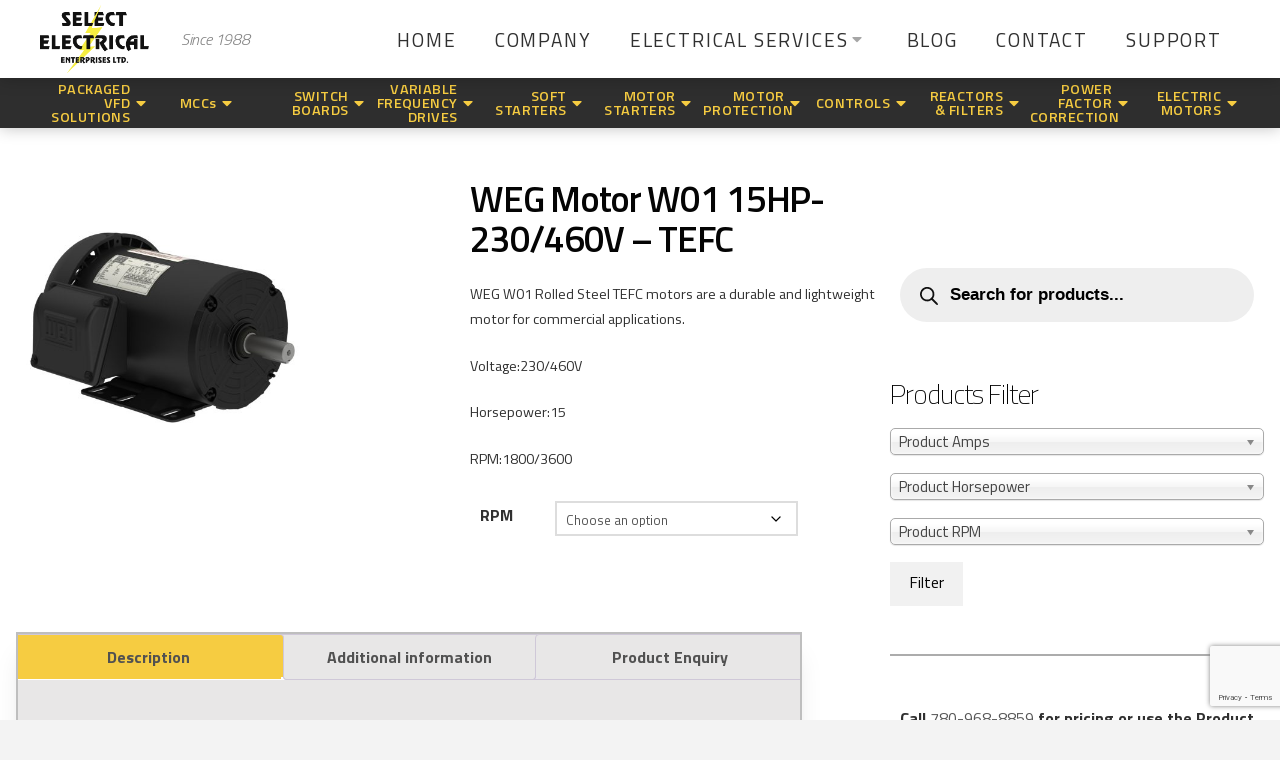

--- FILE ---
content_type: text/html; charset=UTF-8
request_url: https://selectelectricalent.com/product/weg-motor-w01-15hp-230-460v-tefc-copy/
body_size: 329533
content:
<!DOCTYPE html>
<html class="no-js" lang="en-US">
<head>
<meta charset="UTF-8">
<meta name="viewport" content="width=device-width, initial-scale=1.0">
<link rel="pingback" href="https://selectelectricalent.com/xmlrpc.php">
<meta name='robots' content='index, follow, max-image-preview:large, max-snippet:-1, max-video-preview:-1' />
	<style>img:is([sizes="auto" i], [sizes^="auto," i]) { contain-intrinsic-size: 3000px 1500px }</style>
	
	<!-- This site is optimized with the Yoast SEO plugin v26.1.1 - https://yoast.com/wordpress/plugins/seo/ -->
	<title>WEG Motor W01 15HP- 230/460V - TEFC - Select Electrical</title>
<link data-rocket-preload as="style" href="https://fonts.googleapis.com/css?family=Titillium%20Web%3A400%2C400i%2C700%2C700i%2C200%7CTitillium%20Web%3A200%2C200i%2C300%2C300i%2C400%2C400i%2C600%2C600i%2C700%2C700i%2C900&#038;subset=latin%2Clatin-ext&#038;display=swap" rel="preload">
<link href="https://fonts.googleapis.com/css?family=Titillium%20Web%3A400%2C400i%2C700%2C700i%2C200%7CTitillium%20Web%3A200%2C200i%2C300%2C300i%2C400%2C400i%2C600%2C600i%2C700%2C700i%2C900&#038;subset=latin%2Clatin-ext&#038;display=swap" media="print" onload="this.media=&#039;all&#039;" rel="stylesheet">
<noscript><link rel="stylesheet" href="https://fonts.googleapis.com/css?family=Titillium%20Web%3A400%2C400i%2C700%2C700i%2C200%7CTitillium%20Web%3A200%2C200i%2C300%2C300i%2C400%2C400i%2C600%2C600i%2C700%2C700i%2C900&#038;subset=latin%2Clatin-ext&#038;display=swap"></noscript>
	<link rel="canonical" href="https://selectelectricalent.com/product/weg-motor-w01-15hp-230-460v-tefc-copy/" />
	<meta property="og:locale" content="en_US" />
	<meta property="og:type" content="article" />
	<meta property="og:title" content="WEG Motor W01 15HP- 230/460V - TEFC - Select Electrical" />
	<meta property="og:description" content="WEG W01 Rolled Steel TEFC motors are a durable and lightweight motor for commercial applications.  Voltage:230/460V  Horsepower:15  RPM:1800/3600" />
	<meta property="og:url" content="https://selectelectricalent.com/product/weg-motor-w01-15hp-230-460v-tefc-copy/" />
	<meta property="og:site_name" content="Select Electrical" />
	<meta property="article:modified_time" content="2025-07-08T14:16:41+00:00" />
	<meta property="og:image" content="https://selectelectricalent.com/wp-content/uploads/2020/10/WEG-W01-1HP-Motor.jpg" />
	<meta property="og:image:width" content="1200" />
	<meta property="og:image:height" content="1200" />
	<meta property="og:image:type" content="image/jpeg" />
	<meta name="twitter:card" content="summary_large_image" />
	<meta name="twitter:label1" content="Est. reading time" />
	<meta name="twitter:data1" content="1 minute" />
	<script type="application/ld+json" class="yoast-schema-graph">{"@context":"https://schema.org","@graph":[{"@type":"WebPage","@id":"https://selectelectricalent.com/product/weg-motor-w01-15hp-230-460v-tefc-copy/","url":"https://selectelectricalent.com/product/weg-motor-w01-15hp-230-460v-tefc-copy/","name":"WEG Motor W01 15HP- 230/460V - TEFC - Select Electrical","isPartOf":{"@id":"https://selectelectricalent.com/#website"},"primaryImageOfPage":{"@id":"https://selectelectricalent.com/product/weg-motor-w01-15hp-230-460v-tefc-copy/#primaryimage"},"image":{"@id":"https://selectelectricalent.com/product/weg-motor-w01-15hp-230-460v-tefc-copy/#primaryimage"},"thumbnailUrl":"https://selectelectricalent.com/wp-content/uploads/2020/10/WEG-W01-1HP-Motor.jpg","datePublished":"2020-11-16T22:09:19+00:00","dateModified":"2025-07-08T14:16:41+00:00","breadcrumb":{"@id":"https://selectelectricalent.com/product/weg-motor-w01-15hp-230-460v-tefc-copy/#breadcrumb"},"inLanguage":"en-US","potentialAction":[{"@type":"ReadAction","target":["https://selectelectricalent.com/product/weg-motor-w01-15hp-230-460v-tefc-copy/"]}]},{"@type":"ImageObject","inLanguage":"en-US","@id":"https://selectelectricalent.com/product/weg-motor-w01-15hp-230-460v-tefc-copy/#primaryimage","url":"https://selectelectricalent.com/wp-content/uploads/2020/10/WEG-W01-1HP-Motor.jpg","contentUrl":"https://selectelectricalent.com/wp-content/uploads/2020/10/WEG-W01-1HP-Motor.jpg","width":1200,"height":1200},{"@type":"BreadcrumbList","@id":"https://selectelectricalent.com/product/weg-motor-w01-15hp-230-460v-tefc-copy/#breadcrumb","itemListElement":[{"@type":"ListItem","position":1,"name":"Home","item":"https://selectelectricalent.com/"},{"@type":"ListItem","position":2,"name":"Shop","item":"https://selectelectricalent.com/shop/"},{"@type":"ListItem","position":3,"name":"WEG Motor W01 15HP- 230/460V &#8211; TEFC"}]},{"@type":"WebSite","@id":"https://selectelectricalent.com/#website","url":"https://selectelectricalent.com/","name":"Select Electrical","description":"Electrical, Automation &amp; Controls Services","potentialAction":[{"@type":"SearchAction","target":{"@type":"EntryPoint","urlTemplate":"https://selectelectricalent.com/?s={search_term_string}"},"query-input":{"@type":"PropertyValueSpecification","valueRequired":true,"valueName":"search_term_string"}}],"inLanguage":"en-US"}]}</script>
	<!-- / Yoast SEO plugin. -->


<link rel='dns-prefetch' href='//www.google.com' />
<link href='https://fonts.gstatic.com' crossorigin rel='preconnect' />
<link rel="alternate" type="application/rss+xml" title="Select Electrical &raquo; Feed" href="https://selectelectricalent.com/feed/" />
<link rel="alternate" type="application/rss+xml" title="Select Electrical &raquo; Comments Feed" href="https://selectelectricalent.com/comments/feed/" />
		<style>
			.lazyload,
			.lazyloading {
				max-width: 100%;
			}
		</style>
		<style id='wp-emoji-styles-inline-css' type='text/css'>

	img.wp-smiley, img.emoji {
		display: inline !important;
		border: none !important;
		box-shadow: none !important;
		height: 1em !important;
		width: 1em !important;
		margin: 0 0.07em !important;
		vertical-align: -0.1em !important;
		background: none !important;
		padding: 0 !important;
	}
</style>
<link rel='stylesheet' id='wp-block-library-css' href='https://selectelectricalent.com/wp-includes/css/dist/block-library/style.min.css?ver=6.8.3' type='text/css' media='all' />
<style id='wp-block-library-theme-inline-css' type='text/css'>
.wp-block-audio :where(figcaption){color:#555;font-size:13px;text-align:center}.is-dark-theme .wp-block-audio :where(figcaption){color:#ffffffa6}.wp-block-audio{margin:0 0 1em}.wp-block-code{border:1px solid #ccc;border-radius:4px;font-family:Menlo,Consolas,monaco,monospace;padding:.8em 1em}.wp-block-embed :where(figcaption){color:#555;font-size:13px;text-align:center}.is-dark-theme .wp-block-embed :where(figcaption){color:#ffffffa6}.wp-block-embed{margin:0 0 1em}.blocks-gallery-caption{color:#555;font-size:13px;text-align:center}.is-dark-theme .blocks-gallery-caption{color:#ffffffa6}:root :where(.wp-block-image figcaption){color:#555;font-size:13px;text-align:center}.is-dark-theme :root :where(.wp-block-image figcaption){color:#ffffffa6}.wp-block-image{margin:0 0 1em}.wp-block-pullquote{border-bottom:4px solid;border-top:4px solid;color:currentColor;margin-bottom:1.75em}.wp-block-pullquote cite,.wp-block-pullquote footer,.wp-block-pullquote__citation{color:currentColor;font-size:.8125em;font-style:normal;text-transform:uppercase}.wp-block-quote{border-left:.25em solid;margin:0 0 1.75em;padding-left:1em}.wp-block-quote cite,.wp-block-quote footer{color:currentColor;font-size:.8125em;font-style:normal;position:relative}.wp-block-quote:where(.has-text-align-right){border-left:none;border-right:.25em solid;padding-left:0;padding-right:1em}.wp-block-quote:where(.has-text-align-center){border:none;padding-left:0}.wp-block-quote.is-large,.wp-block-quote.is-style-large,.wp-block-quote:where(.is-style-plain){border:none}.wp-block-search .wp-block-search__label{font-weight:700}.wp-block-search__button{border:1px solid #ccc;padding:.375em .625em}:where(.wp-block-group.has-background){padding:1.25em 2.375em}.wp-block-separator.has-css-opacity{opacity:.4}.wp-block-separator{border:none;border-bottom:2px solid;margin-left:auto;margin-right:auto}.wp-block-separator.has-alpha-channel-opacity{opacity:1}.wp-block-separator:not(.is-style-wide):not(.is-style-dots){width:100px}.wp-block-separator.has-background:not(.is-style-dots){border-bottom:none;height:1px}.wp-block-separator.has-background:not(.is-style-wide):not(.is-style-dots){height:2px}.wp-block-table{margin:0 0 1em}.wp-block-table td,.wp-block-table th{word-break:normal}.wp-block-table :where(figcaption){color:#555;font-size:13px;text-align:center}.is-dark-theme .wp-block-table :where(figcaption){color:#ffffffa6}.wp-block-video :where(figcaption){color:#555;font-size:13px;text-align:center}.is-dark-theme .wp-block-video :where(figcaption){color:#ffffffa6}.wp-block-video{margin:0 0 1em}:root :where(.wp-block-template-part.has-background){margin-bottom:0;margin-top:0;padding:1.25em 2.375em}
</style>
<style id='classic-theme-styles-inline-css' type='text/css'>
/*! This file is auto-generated */
.wp-block-button__link{color:#fff;background-color:#32373c;border-radius:9999px;box-shadow:none;text-decoration:none;padding:calc(.667em + 2px) calc(1.333em + 2px);font-size:1.125em}.wp-block-file__button{background:#32373c;color:#fff;text-decoration:none}
</style>
<link rel='stylesheet' id='wp-components-css' href='https://selectelectricalent.com/wp-includes/css/dist/components/style.min.css?ver=6.8.3' type='text/css' media='all' />
<link rel='stylesheet' id='wp-preferences-css' href='https://selectelectricalent.com/wp-includes/css/dist/preferences/style.min.css?ver=6.8.3' type='text/css' media='all' />
<link rel='stylesheet' id='wp-block-editor-css' href='https://selectelectricalent.com/wp-includes/css/dist/block-editor/style.min.css?ver=6.8.3' type='text/css' media='all' />
<link rel='stylesheet' id='popup-maker-block-library-style-css' href='https://selectelectricalent.com/wp-content/plugins/popup-maker/dist/packages/block-library-style.css?ver=dbea705cfafe089d65f1' type='text/css' media='all' />
<style id='global-styles-inline-css' type='text/css'>
:root{--wp--preset--aspect-ratio--square: 1;--wp--preset--aspect-ratio--4-3: 4/3;--wp--preset--aspect-ratio--3-4: 3/4;--wp--preset--aspect-ratio--3-2: 3/2;--wp--preset--aspect-ratio--2-3: 2/3;--wp--preset--aspect-ratio--16-9: 16/9;--wp--preset--aspect-ratio--9-16: 9/16;--wp--preset--color--black: #000000;--wp--preset--color--cyan-bluish-gray: #abb8c3;--wp--preset--color--white: #ffffff;--wp--preset--color--pale-pink: #f78da7;--wp--preset--color--vivid-red: #cf2e2e;--wp--preset--color--luminous-vivid-orange: #ff6900;--wp--preset--color--luminous-vivid-amber: #fcb900;--wp--preset--color--light-green-cyan: #7bdcb5;--wp--preset--color--vivid-green-cyan: #00d084;--wp--preset--color--pale-cyan-blue: #8ed1fc;--wp--preset--color--vivid-cyan-blue: #0693e3;--wp--preset--color--vivid-purple: #9b51e0;--wp--preset--gradient--vivid-cyan-blue-to-vivid-purple: linear-gradient(135deg,rgba(6,147,227,1) 0%,rgb(155,81,224) 100%);--wp--preset--gradient--light-green-cyan-to-vivid-green-cyan: linear-gradient(135deg,rgb(122,220,180) 0%,rgb(0,208,130) 100%);--wp--preset--gradient--luminous-vivid-amber-to-luminous-vivid-orange: linear-gradient(135deg,rgba(252,185,0,1) 0%,rgba(255,105,0,1) 100%);--wp--preset--gradient--luminous-vivid-orange-to-vivid-red: linear-gradient(135deg,rgba(255,105,0,1) 0%,rgb(207,46,46) 100%);--wp--preset--gradient--very-light-gray-to-cyan-bluish-gray: linear-gradient(135deg,rgb(238,238,238) 0%,rgb(169,184,195) 100%);--wp--preset--gradient--cool-to-warm-spectrum: linear-gradient(135deg,rgb(74,234,220) 0%,rgb(151,120,209) 20%,rgb(207,42,186) 40%,rgb(238,44,130) 60%,rgb(251,105,98) 80%,rgb(254,248,76) 100%);--wp--preset--gradient--blush-light-purple: linear-gradient(135deg,rgb(255,206,236) 0%,rgb(152,150,240) 100%);--wp--preset--gradient--blush-bordeaux: linear-gradient(135deg,rgb(254,205,165) 0%,rgb(254,45,45) 50%,rgb(107,0,62) 100%);--wp--preset--gradient--luminous-dusk: linear-gradient(135deg,rgb(255,203,112) 0%,rgb(199,81,192) 50%,rgb(65,88,208) 100%);--wp--preset--gradient--pale-ocean: linear-gradient(135deg,rgb(255,245,203) 0%,rgb(182,227,212) 50%,rgb(51,167,181) 100%);--wp--preset--gradient--electric-grass: linear-gradient(135deg,rgb(202,248,128) 0%,rgb(113,206,126) 100%);--wp--preset--gradient--midnight: linear-gradient(135deg,rgb(2,3,129) 0%,rgb(40,116,252) 100%);--wp--preset--font-size--small: 13px;--wp--preset--font-size--medium: 20px;--wp--preset--font-size--large: 36px;--wp--preset--font-size--x-large: 42px;--wp--preset--spacing--20: 0.44rem;--wp--preset--spacing--30: 0.67rem;--wp--preset--spacing--40: 1rem;--wp--preset--spacing--50: 1.5rem;--wp--preset--spacing--60: 2.25rem;--wp--preset--spacing--70: 3.38rem;--wp--preset--spacing--80: 5.06rem;--wp--preset--shadow--natural: 6px 6px 9px rgba(0, 0, 0, 0.2);--wp--preset--shadow--deep: 12px 12px 50px rgba(0, 0, 0, 0.4);--wp--preset--shadow--sharp: 6px 6px 0px rgba(0, 0, 0, 0.2);--wp--preset--shadow--outlined: 6px 6px 0px -3px rgba(255, 255, 255, 1), 6px 6px rgba(0, 0, 0, 1);--wp--preset--shadow--crisp: 6px 6px 0px rgba(0, 0, 0, 1);}:where(.is-layout-flex){gap: 0.5em;}:where(.is-layout-grid){gap: 0.5em;}body .is-layout-flex{display: flex;}.is-layout-flex{flex-wrap: wrap;align-items: center;}.is-layout-flex > :is(*, div){margin: 0;}body .is-layout-grid{display: grid;}.is-layout-grid > :is(*, div){margin: 0;}:where(.wp-block-columns.is-layout-flex){gap: 2em;}:where(.wp-block-columns.is-layout-grid){gap: 2em;}:where(.wp-block-post-template.is-layout-flex){gap: 1.25em;}:where(.wp-block-post-template.is-layout-grid){gap: 1.25em;}.has-black-color{color: var(--wp--preset--color--black) !important;}.has-cyan-bluish-gray-color{color: var(--wp--preset--color--cyan-bluish-gray) !important;}.has-white-color{color: var(--wp--preset--color--white) !important;}.has-pale-pink-color{color: var(--wp--preset--color--pale-pink) !important;}.has-vivid-red-color{color: var(--wp--preset--color--vivid-red) !important;}.has-luminous-vivid-orange-color{color: var(--wp--preset--color--luminous-vivid-orange) !important;}.has-luminous-vivid-amber-color{color: var(--wp--preset--color--luminous-vivid-amber) !important;}.has-light-green-cyan-color{color: var(--wp--preset--color--light-green-cyan) !important;}.has-vivid-green-cyan-color{color: var(--wp--preset--color--vivid-green-cyan) !important;}.has-pale-cyan-blue-color{color: var(--wp--preset--color--pale-cyan-blue) !important;}.has-vivid-cyan-blue-color{color: var(--wp--preset--color--vivid-cyan-blue) !important;}.has-vivid-purple-color{color: var(--wp--preset--color--vivid-purple) !important;}.has-black-background-color{background-color: var(--wp--preset--color--black) !important;}.has-cyan-bluish-gray-background-color{background-color: var(--wp--preset--color--cyan-bluish-gray) !important;}.has-white-background-color{background-color: var(--wp--preset--color--white) !important;}.has-pale-pink-background-color{background-color: var(--wp--preset--color--pale-pink) !important;}.has-vivid-red-background-color{background-color: var(--wp--preset--color--vivid-red) !important;}.has-luminous-vivid-orange-background-color{background-color: var(--wp--preset--color--luminous-vivid-orange) !important;}.has-luminous-vivid-amber-background-color{background-color: var(--wp--preset--color--luminous-vivid-amber) !important;}.has-light-green-cyan-background-color{background-color: var(--wp--preset--color--light-green-cyan) !important;}.has-vivid-green-cyan-background-color{background-color: var(--wp--preset--color--vivid-green-cyan) !important;}.has-pale-cyan-blue-background-color{background-color: var(--wp--preset--color--pale-cyan-blue) !important;}.has-vivid-cyan-blue-background-color{background-color: var(--wp--preset--color--vivid-cyan-blue) !important;}.has-vivid-purple-background-color{background-color: var(--wp--preset--color--vivid-purple) !important;}.has-black-border-color{border-color: var(--wp--preset--color--black) !important;}.has-cyan-bluish-gray-border-color{border-color: var(--wp--preset--color--cyan-bluish-gray) !important;}.has-white-border-color{border-color: var(--wp--preset--color--white) !important;}.has-pale-pink-border-color{border-color: var(--wp--preset--color--pale-pink) !important;}.has-vivid-red-border-color{border-color: var(--wp--preset--color--vivid-red) !important;}.has-luminous-vivid-orange-border-color{border-color: var(--wp--preset--color--luminous-vivid-orange) !important;}.has-luminous-vivid-amber-border-color{border-color: var(--wp--preset--color--luminous-vivid-amber) !important;}.has-light-green-cyan-border-color{border-color: var(--wp--preset--color--light-green-cyan) !important;}.has-vivid-green-cyan-border-color{border-color: var(--wp--preset--color--vivid-green-cyan) !important;}.has-pale-cyan-blue-border-color{border-color: var(--wp--preset--color--pale-cyan-blue) !important;}.has-vivid-cyan-blue-border-color{border-color: var(--wp--preset--color--vivid-cyan-blue) !important;}.has-vivid-purple-border-color{border-color: var(--wp--preset--color--vivid-purple) !important;}.has-vivid-cyan-blue-to-vivid-purple-gradient-background{background: var(--wp--preset--gradient--vivid-cyan-blue-to-vivid-purple) !important;}.has-light-green-cyan-to-vivid-green-cyan-gradient-background{background: var(--wp--preset--gradient--light-green-cyan-to-vivid-green-cyan) !important;}.has-luminous-vivid-amber-to-luminous-vivid-orange-gradient-background{background: var(--wp--preset--gradient--luminous-vivid-amber-to-luminous-vivid-orange) !important;}.has-luminous-vivid-orange-to-vivid-red-gradient-background{background: var(--wp--preset--gradient--luminous-vivid-orange-to-vivid-red) !important;}.has-very-light-gray-to-cyan-bluish-gray-gradient-background{background: var(--wp--preset--gradient--very-light-gray-to-cyan-bluish-gray) !important;}.has-cool-to-warm-spectrum-gradient-background{background: var(--wp--preset--gradient--cool-to-warm-spectrum) !important;}.has-blush-light-purple-gradient-background{background: var(--wp--preset--gradient--blush-light-purple) !important;}.has-blush-bordeaux-gradient-background{background: var(--wp--preset--gradient--blush-bordeaux) !important;}.has-luminous-dusk-gradient-background{background: var(--wp--preset--gradient--luminous-dusk) !important;}.has-pale-ocean-gradient-background{background: var(--wp--preset--gradient--pale-ocean) !important;}.has-electric-grass-gradient-background{background: var(--wp--preset--gradient--electric-grass) !important;}.has-midnight-gradient-background{background: var(--wp--preset--gradient--midnight) !important;}.has-small-font-size{font-size: var(--wp--preset--font-size--small) !important;}.has-medium-font-size{font-size: var(--wp--preset--font-size--medium) !important;}.has-large-font-size{font-size: var(--wp--preset--font-size--large) !important;}.has-x-large-font-size{font-size: var(--wp--preset--font-size--x-large) !important;}
:where(.wp-block-post-template.is-layout-flex){gap: 1.25em;}:where(.wp-block-post-template.is-layout-grid){gap: 1.25em;}
:where(.wp-block-columns.is-layout-flex){gap: 2em;}:where(.wp-block-columns.is-layout-grid){gap: 2em;}
:root :where(.wp-block-pullquote){font-size: 1.5em;line-height: 1.6;}
</style>
<link rel='stylesheet' id='woof-css' href='https://selectelectricalent.com/wp-content/plugins/woocommerce-products-filter/css/front.css?ver=2.2.4' type='text/css' media='all' />
<link rel='stylesheet' id='chosen-drop-down-css' href='https://selectelectricalent.com/wp-content/plugins/woocommerce-products-filter/js/chosen/chosen.min.css?ver=2.2.4' type='text/css' media='all' />
<link rel='stylesheet' id='photoswipe-css' href='https://selectelectricalent.com/wp-content/plugins/woocommerce/assets/css/photoswipe/photoswipe.min.css?ver=10.2.3' type='text/css' media='all' />
<link rel='stylesheet' id='photoswipe-default-skin-css' href='https://selectelectricalent.com/wp-content/plugins/woocommerce/assets/css/photoswipe/default-skin/default-skin.min.css?ver=10.2.3' type='text/css' media='all' />
<link rel='stylesheet' id='woocommerce-layout-css' href='https://selectelectricalent.com/wp-content/plugins/woocommerce/assets/css/woocommerce-layout.css?ver=10.2.3' type='text/css' media='all' />
<link rel='stylesheet' id='woocommerce-smallscreen-css' href='https://selectelectricalent.com/wp-content/plugins/woocommerce/assets/css/woocommerce-smallscreen.css?ver=10.2.3' type='text/css' media='only screen and (max-width: 768px)' />
<link rel='stylesheet' id='woocommerce-general-css' href='https://selectelectricalent.com/wp-content/plugins/woocommerce/assets/css/woocommerce.css?ver=10.2.3' type='text/css' media='all' />
<style id='woocommerce-inline-inline-css' type='text/css'>
.woocommerce form .form-row .required { visibility: visible; }
</style>
<link rel='stylesheet' id='contact-form-7-css' href='https://selectelectricalent.com/wp-content/plugins/contact-form-7/includes/css/styles.css?ver=6.1.2' type='text/css' media='all' />
<link rel='stylesheet' id='wpcf7-redirect-script-frontend-css' href='https://selectelectricalent.com/wp-content/plugins/wpcf7-redirect/build/assets/frontend-script.css?ver=2c532d7e2be36f6af233' type='text/css' media='all' />
<link rel='stylesheet' id='brands-styles-css' href='https://selectelectricalent.com/wp-content/plugins/woocommerce/assets/css/brands.css?ver=10.2.3' type='text/css' media='all' />
<link rel='stylesheet' id='dgwt-wcas-style-css' href='https://selectelectricalent.com/wp-content/plugins/ajax-search-for-woocommerce-premium/assets/css/style.min.css?ver=1.30.1' type='text/css' media='all' />
<link rel='stylesheet' id='x-stack-css' href='https://selectelectricalent.com/wp-content/themes/pro/framework/dist/css/site/stacks/renew.css?ver=6.1.10' type='text/css' media='all' />
<link rel='stylesheet' id='x-child-css' href='https://selectelectricalent.com/wp-content/themes/pro-child/style.css?ver=6.1.10' type='text/css' media='all' />
<link rel='stylesheet' id='popup-maker-site-css' href='//selectelectricalent.com/wp-content/uploads/pum/pum-site-styles.css?generated=1753802014&#038;ver=1.21.5' type='text/css' media='all' />
<link rel='stylesheet' id='pro-parent-style-css' href='https://selectelectricalent.com/wp-content/themes/pro/style.css?ver=6.8.3' type='text/css' media='all' />
<link rel='stylesheet' id='pro-child-style-css' href='https://selectelectricalent.com/wp-content/themes/pro-child/style.css?ver=6.8.3' type='text/css' media='all' />
<link rel='stylesheet' id='the-grid-css' href='https://selectelectricalent.com/wp-content/plugins/the-grid/frontend/assets/css/the-grid.min.css?ver=2.7.9.1' type='text/css' media='all' />
<style id='the-grid-inline-css' type='text/css'>
.tolb-holder{background:rgba(0,0,0,0.8)}.tolb-holder .tolb-close,.tolb-holder .tolb-title,.tolb-holder .tolb-counter,.tolb-holder .tolb-next i,.tolb-holder .tolb-prev i{color:#ffffff}.tolb-holder .tolb-load{border-color:rgba(255,255,255,0.2);border-left:3px solid #ffffff}
.to-heart-icon,.to-heart-icon svg,.to-post-like,.to-post-like .to-like-count{position:relative;display:inline-block}.to-post-like{width:auto;cursor:pointer;font-weight:400}.to-heart-icon{float:left;margin:0 4px 0 0}.to-heart-icon svg{overflow:visible;width:15px;height:14px}.to-heart-icon g{-webkit-transform:scale(1);transform:scale(1)}.to-heart-icon path{-webkit-transform:scale(1);transform:scale(1);transition:fill .4s ease,stroke .4s ease}.no-liked .to-heart-icon path{fill:#999;stroke:#999}.empty-heart .to-heart-icon path{fill:transparent!important;stroke:#999}.liked .to-heart-icon path,.to-heart-icon svg:hover path{fill:#ff6863!important;stroke:#ff6863!important}@keyframes heartBeat{0%{transform:scale(1)}20%{transform:scale(.8)}30%{transform:scale(.95)}45%{transform:scale(.75)}50%{transform:scale(.85)}100%{transform:scale(.9)}}@-webkit-keyframes heartBeat{0%,100%,50%{-webkit-transform:scale(1)}20%{-webkit-transform:scale(.8)}30%{-webkit-transform:scale(.95)}45%{-webkit-transform:scale(.75)}}.heart-pulse g{-webkit-animation-name:heartBeat;animation-name:heartBeat;-webkit-animation-duration:1s;animation-duration:1s;-webkit-animation-iteration-count:infinite;animation-iteration-count:infinite;-webkit-transform-origin:50% 50%;transform-origin:50% 50%}.to-post-like a{color:inherit!important;fill:inherit!important;stroke:inherit!important}
</style>
<style id='cs-inline-css' type='text/css'>
 :root{--x-root-background-color:#ffffff;--x-container-width:calc(100% - 2rem);--x-container-max-width:64rem;--x-a-color:#0073e6;--x-a-text-decoration:none solid auto #0073e6;--x-a-text-underline-offset:0.085em;--x-a-int-color:rgba(0,115,230,0.88);--x-a-int-text-decoration-color:rgba(0,115,230,0.88);--x-root-color:#000000;--x-root-font-family:"Helvetica Neue",Helvetica,Arial,sans-serif;--x-root-font-size:18px;--x-root-font-style:normal;--x-root-font-weight:400;--x-root-letter-spacing:0em;--x-root-line-height:1.6;--x-h1-color:#000000;--x-h1-font-family:inherit;--x-h1-font-size:3.815em;--x-h1-font-style:inherit;--x-h1-font-weight:inherit;--x-h1-letter-spacing:inherit;--x-h1-line-height:1.115;--x-h1-text-transform:inherit;--x-h2-color:#000000;--x-h2-font-family:inherit;--x-h2-font-size:3.052em;--x-h2-font-style:inherit;--x-h2-font-weight:inherit;--x-h2-letter-spacing:inherit;--x-h2-line-height:1.125;--x-h2-text-transform:inherit;--x-h3-color:#000000;--x-h3-font-family:inherit;--x-h3-font-size:2.441em;--x-h3-font-style:inherit;--x-h3-font-weight:inherit;--x-h3-letter-spacing:inherit;--x-h3-line-height:1.15;--x-h3-text-transform:inherit;--x-h4-color:#000000;--x-h4-font-family:inherit;--x-h4-font-size:1.953em;--x-h4-font-style:inherit;--x-h4-font-weight:inherit;--x-h4-letter-spacing:inherit;--x-h4-line-height:1.2;--x-h4-text-transform:inherit;--x-h5-color:#000000;--x-h5-font-family:inherit;--x-h5-font-size:1.563em;--x-h5-font-style:inherit;--x-h5-font-weight:inherit;--x-h5-letter-spacing:inherit;--x-h5-line-height:1.25;--x-h5-text-transform:inherit;--x-h6-color:#000000;--x-h6-font-family:inherit;--x-h6-font-size:1.25em;--x-h6-font-style:inherit;--x-h6-font-weight:inherit;--x-h6-letter-spacing:inherit;--x-h6-line-height:1.265;--x-h6-text-transform:inherit;--x-label-color:#000000;--x-label-font-family:inherit;--x-label-font-size:0.8em;--x-label-font-style:inherit;--x-label-font-weight:bold;--x-label-letter-spacing:inherit;--x-label-line-height:1.285;--x-label-text-transform:inherit;--x-content-copy-spacing:1.25rem;--x-content-h-margin-top:calc(1rem + 1.25em);--x-content-h-margin-bottom:1rem;--x-content-ol-padding-inline-start:1.25em;--x-content-ul-padding-inline-start:1em;--x-content-li-spacing:0.262em;--x-content-media-spacing:2.441rem;--x-input-background-color:#ffffff;--x-input-int-background-color:#ffffff;--x-input-color:#000000;--x-input-int-color:#0073e6;--x-input-font-family:inherit;--x-input-font-size:1em;--x-input-font-style:inherit;--x-input-font-weight:inherit;--x-input-letter-spacing:0em;--x-input-line-height:1.4;--x-input-text-align:inherit;--x-input-text-transform:inherit;--x-placeholder-opacity:0.33;--x-placeholder-int-opacity:0.55;--x-input-outline-width:4px;--x-input-outline-color:rgba(0,115,230,0.16);--x-input-padding-x:0.8em;--x-input-padding-y-extra:0.5em;--x-input-border-width:1px;--x-input-border-style:solid;--x-input-border-radius:2px;--x-input-border-color:#000000;--x-input-int-border-color:#0073e6;--x-input-box-shadow:0em 0.25em 0.65em 0em rgba(0,0,0,0.03);--x-input-int-box-shadow:0em 0.25em 0.65em 0em rgba(0,115,230,0.11);--x-select-indicator-image:url("data:image/svg+xml,%3Csvg xmlns='http://www.w3.org/2000/svg' viewBox='0 0 16 16'%3E%3Ctitle%3Eselect-84%3C/title%3E%3Cg fill='rgba(0,0,0,0.27)'%3E%3Cpath d='M7.4,1.2l-5,4l1.2,1.6L8,3.3l4.4,3.5l1.2-1.6l-5-4C8.3,0.9,7.7,0.9,7.4,1.2z'%3E%3C/path%3E %3Cpath d='M8,12.7L3.6,9.2l-1.2,1.6l5,4C7.6,14.9,7.8,15,8,15s0.4-0.1,0.6-0.2l5-4l-1.2-1.6L8,12.7z'%3E%3C/path%3E%3C/g%3E%3C/svg%3E");--x-select-indicator-hover-image:url("data:image/svg+xml,%3Csvg xmlns='http://www.w3.org/2000/svg' viewBox='0 0 16 16'%3E%3Ctitle%3Eselect-84%3C/title%3E%3Cg fill='rgba(0,0,0,0.27)'%3E%3Cpath d='M7.4,1.2l-5,4l1.2,1.6L8,3.3l4.4,3.5l1.2-1.6l-5-4C8.3,0.9,7.7,0.9,7.4,1.2z'%3E%3C/path%3E %3Cpath d='M8,12.7L3.6,9.2l-1.2,1.6l5,4C7.6,14.9,7.8,15,8,15s0.4-0.1,0.6-0.2l5-4l-1.2-1.6L8,12.7z'%3E%3C/path%3E%3C/g%3E%3C/svg%3E");--x-select-indicator-focus-image:url("data:image/svg+xml,%3Csvg xmlns='http://www.w3.org/2000/svg' viewBox='0 0 16 16'%3E%3Ctitle%3Eselect-84%3C/title%3E%3Cg fill='rgba(0,115,230,1)'%3E%3Cpath d='M7.4,1.2l-5,4l1.2,1.6L8,3.3l4.4,3.5l1.2-1.6l-5-4C8.3,0.9,7.7,0.9,7.4,1.2z'%3E%3C/path%3E %3Cpath d='M8,12.7L3.6,9.2l-1.2,1.6l5,4C7.6,14.9,7.8,15,8,15s0.4-0.1,0.6-0.2l5-4l-1.2-1.6L8,12.7z'%3E%3C/path%3E%3C/g%3E%3C/svg%3E");--x-select-indicator-size:1em;--x-select-indicator-spacing-x:0px;--x-date-indicator-image:url("data:image/svg+xml,%3Csvg xmlns='http://www.w3.org/2000/svg' viewBox='0 0 16 16'%3E%3Ctitle%3Eevent-confirm%3C/title%3E%3Cg fill='rgba(0,0,0,0.27)'%3E%3Cpath d='M11,16a1,1,0,0,1-.707-.293l-2-2,1.414-1.414L11,13.586l3.293-3.293,1.414,1.414-4,4A1,1,0,0,1,11,16Z'%3E%3C/path%3E %3Cpath d='M7,14H2V5H14V9h2V3a1,1,0,0,0-1-1H13V0H11V2H9V0H7V2H5V0H3V2H1A1,1,0,0,0,0,3V15a1,1,0,0,0,1,1H7Z'%3E%3C/path%3E%3C/g%3E%3C/svg%3E");--x-date-indicator-hover-image:url("data:image/svg+xml,%3Csvg xmlns='http://www.w3.org/2000/svg' viewBox='0 0 16 16'%3E%3Ctitle%3Eevent-confirm%3C/title%3E%3Cg fill='rgba(0,0,0,0.27)'%3E%3Cpath d='M11,16a1,1,0,0,1-.707-.293l-2-2,1.414-1.414L11,13.586l3.293-3.293,1.414,1.414-4,4A1,1,0,0,1,11,16Z'%3E%3C/path%3E %3Cpath d='M7,14H2V5H14V9h2V3a1,1,0,0,0-1-1H13V0H11V2H9V0H7V2H5V0H3V2H1A1,1,0,0,0,0,3V15a1,1,0,0,0,1,1H7Z'%3E%3C/path%3E%3C/g%3E%3C/svg%3E");--x-date-indicator-focus-image:url("data:image/svg+xml,%3Csvg xmlns='http://www.w3.org/2000/svg' viewBox='0 0 16 16'%3E%3Ctitle%3Eevent-confirm%3C/title%3E%3Cg fill='rgba(0,115,230,1)'%3E%3Cpath d='M11,16a1,1,0,0,1-.707-.293l-2-2,1.414-1.414L11,13.586l3.293-3.293,1.414,1.414-4,4A1,1,0,0,1,11,16Z'%3E%3C/path%3E %3Cpath d='M7,14H2V5H14V9h2V3a1,1,0,0,0-1-1H13V0H11V2H9V0H7V2H5V0H3V2H1A1,1,0,0,0,0,3V15a1,1,0,0,0,1,1H7Z'%3E%3C/path%3E%3C/g%3E%3C/svg%3E");--x-date-indicator-size:1em;--x-date-indicator-spacing-x:0px;--x-time-indicator-image:url("data:image/svg+xml,%3Csvg xmlns='http://www.w3.org/2000/svg' viewBox='0 0 16 16'%3E%3Ctitle%3Ewatch-2%3C/title%3E%3Cg fill='rgba(0,0,0,0.27)'%3E%3Cpath d='M14,8c0-1.8-0.8-3.4-2-4.5V1c0-0.6-0.4-1-1-1H5C4.4,0,4,0.4,4,1v2.5C2.8,4.6,2,6.2,2,8s0.8,3.4,2,4.5V15 c0,0.6,0.4,1,1,1h6c0.6,0,1-0.4,1-1v-2.5C13.2,11.4,14,9.8,14,8z M8,12c-2.2,0-4-1.8-4-4s1.8-4,4-4s4,1.8,4,4S10.2,12,8,12z'%3E%3C/path%3E%3C/g%3E%3C/svg%3E");--x-time-indicator-hover-image:url("data:image/svg+xml,%3Csvg xmlns='http://www.w3.org/2000/svg' viewBox='0 0 16 16'%3E%3Ctitle%3Ewatch-2%3C/title%3E%3Cg fill='rgba(0,0,0,0.27)'%3E%3Cpath d='M14,8c0-1.8-0.8-3.4-2-4.5V1c0-0.6-0.4-1-1-1H5C4.4,0,4,0.4,4,1v2.5C2.8,4.6,2,6.2,2,8s0.8,3.4,2,4.5V15 c0,0.6,0.4,1,1,1h6c0.6,0,1-0.4,1-1v-2.5C13.2,11.4,14,9.8,14,8z M8,12c-2.2,0-4-1.8-4-4s1.8-4,4-4s4,1.8,4,4S10.2,12,8,12z'%3E%3C/path%3E%3C/g%3E%3C/svg%3E");--x-time-indicator-focus-image:url("data:image/svg+xml,%3Csvg xmlns='http://www.w3.org/2000/svg' viewBox='0 0 16 16'%3E%3Ctitle%3Ewatch-2%3C/title%3E%3Cg fill='rgba(0,115,230,1)'%3E%3Cpath d='M14,8c0-1.8-0.8-3.4-2-4.5V1c0-0.6-0.4-1-1-1H5C4.4,0,4,0.4,4,1v2.5C2.8,4.6,2,6.2,2,8s0.8,3.4,2,4.5V15 c0,0.6,0.4,1,1,1h6c0.6,0,1-0.4,1-1v-2.5C13.2,11.4,14,9.8,14,8z M8,12c-2.2,0-4-1.8-4-4s1.8-4,4-4s4,1.8,4,4S10.2,12,8,12z'%3E%3C/path%3E%3C/g%3E%3C/svg%3E");--x-time-indicator-size:1em;--x-time-indicator-spacing-x:0px;--x-search-indicator-image:url("data:image/svg+xml,%3Csvg xmlns='http://www.w3.org/2000/svg' viewBox='0 0 16 16'%3E%3Ctitle%3Ee-remove%3C/title%3E%3Cg fill='rgba(0,0,0,0.27)'%3E%3Cpath d='M14.7,1.3c-0.4-0.4-1-0.4-1.4,0L8,6.6L2.7,1.3c-0.4-0.4-1-0.4-1.4,0s-0.4,1,0,1.4L6.6,8l-5.3,5.3 c-0.4,0.4-0.4,1,0,1.4C1.5,14.9,1.7,15,2,15s0.5-0.1,0.7-0.3L8,9.4l5.3,5.3c0.2,0.2,0.5,0.3,0.7,0.3s0.5-0.1,0.7-0.3 c0.4-0.4,0.4-1,0-1.4L9.4,8l5.3-5.3C15.1,2.3,15.1,1.7,14.7,1.3z'%3E%3C/path%3E%3C/g%3E%3C/svg%3E");--x-search-indicator-hover-image:url("data:image/svg+xml,%3Csvg xmlns='http://www.w3.org/2000/svg' viewBox='0 0 16 16'%3E%3Ctitle%3Ee-remove%3C/title%3E%3Cg fill='rgba(0,0,0,0.27)'%3E%3Cpath d='M14.7,1.3c-0.4-0.4-1-0.4-1.4,0L8,6.6L2.7,1.3c-0.4-0.4-1-0.4-1.4,0s-0.4,1,0,1.4L6.6,8l-5.3,5.3 c-0.4,0.4-0.4,1,0,1.4C1.5,14.9,1.7,15,2,15s0.5-0.1,0.7-0.3L8,9.4l5.3,5.3c0.2,0.2,0.5,0.3,0.7,0.3s0.5-0.1,0.7-0.3 c0.4-0.4,0.4-1,0-1.4L9.4,8l5.3-5.3C15.1,2.3,15.1,1.7,14.7,1.3z'%3E%3C/path%3E%3C/g%3E%3C/svg%3E");--x-search-indicator-focus-image:url("data:image/svg+xml,%3Csvg xmlns='http://www.w3.org/2000/svg' viewBox='0 0 16 16'%3E%3Ctitle%3Ee-remove%3C/title%3E%3Cg fill='rgba(0,115,230,1)'%3E%3Cpath d='M14.7,1.3c-0.4-0.4-1-0.4-1.4,0L8,6.6L2.7,1.3c-0.4-0.4-1-0.4-1.4,0s-0.4,1,0,1.4L6.6,8l-5.3,5.3 c-0.4,0.4-0.4,1,0,1.4C1.5,14.9,1.7,15,2,15s0.5-0.1,0.7-0.3L8,9.4l5.3,5.3c0.2,0.2,0.5,0.3,0.7,0.3s0.5-0.1,0.7-0.3 c0.4-0.4,0.4-1,0-1.4L9.4,8l5.3-5.3C15.1,2.3,15.1,1.7,14.7,1.3z'%3E%3C/path%3E%3C/g%3E%3C/svg%3E");--x-search-indicator-size:1em;--x-search-indicator-spacing-x:0px;--x-number-indicator-image:url("data:image/svg+xml,%3Csvg xmlns='http://www.w3.org/2000/svg' viewBox='0 0 16 16'%3E%3Ctitle%3Eselect-83%3C/title%3E%3Cg%3E%3Cpolygon fill='rgba(0,0,0,0.27)' points='2,6 14,6 8,0 '%3E%3C/polygon%3E %3Cpolygon fill='rgba(0,0,0,0.27)' points='8,16 14,10 2,10 '%3E%3C/polygon%3E%3C/g%3E%3C/svg%3E");--x-number-indicator-hover-image:url("data:image/svg+xml,%3Csvg xmlns='http://www.w3.org/2000/svg' viewBox='0 0 16 16'%3E%3Ctitle%3Eselect-83%3C/title%3E%3Cg%3E%3Cpolygon fill='rgba(0,0,0,0.27)' points='2,6 14,6 8,0 '%3E%3C/polygon%3E %3Cpolygon fill='rgba(0,0,0,0.27)' points='8,16 14,10 2,10 '%3E%3C/polygon%3E%3C/g%3E%3C/svg%3E");--x-number-indicator-focus-image:url("data:image/svg+xml,%3Csvg xmlns='http://www.w3.org/2000/svg' viewBox='0 0 16 16'%3E%3Ctitle%3Eselect-83%3C/title%3E%3Cg%3E%3Cpolygon fill='rgba(0,115,230,1)' points='2,6 14,6 8,0 '%3E%3C/polygon%3E %3Cpolygon fill='rgba(0,115,230,1)' points='8,16 14,10 2,10 '%3E%3C/polygon%3E%3C/g%3E%3C/svg%3E");--x-number-indicator-size:1em;--x-number-indicator-spacing-x:0px;--x-rc-font-size:24px;--x-rc-background-color:#ffffff;--x-rc-int-background-color:#ffffff;--x-rc-checked-background-color:#0073e6;--x-rc-outline-width:4px;--x-rc-outline-color:rgba(0,115,230,0.16);--x-radio-marker:url("data:image/svg+xml,%3Csvg xmlns='http://www.w3.org/2000/svg' viewBox='0 0 16 16'%3E%3Ctitle%3Eshape-oval%3C/title%3E%3Cg fill='%23ffffff'%3E%3Ccircle cx='8' cy='8' r='8'%3E%3C/circle%3E%3C/g%3E%3C/svg%3E");--x-radio-marker-inset:13px;--x-checkbox-marker:url("data:image/svg+xml,%3Csvg xmlns='http://www.w3.org/2000/svg' viewBox='0 0 16 16'%3E%3Ctitle%3Eo-check%3C/title%3E%3Cg fill='%23ffffff'%3E%3Cpolygon points='5.6,8.4 1.6,6 0,7.6 5.6,14 16,3.6 14.4,2 '%3E%3C/polygon%3E%3C/g%3E%3C/svg%3E");--x-checkbox-marker-inset:8px;--x-rc-border-width:1px;--x-rc-border-style:solid;--x-checkbox-border-radius:2px;--x-rc-border-color:#000000;--x-rc-int-border-color:#0073e6;--x-rc-checked-border-color:#0073e6;--x-rc-box-shadow:0em 0.25em 0.65em 0em rgba(0,0,0,0.03);--x-rc-int-box-shadow:0em 0.25em 0.65em 0em rgba(0,115,230,0.11);--x-rc-checked-box-shadow:0em 0.25em 0.65em 0em rgba(0,115,230,0.11);--x-submit-background-color:#000000;--x-submit-int-background-color:#0073e6;--x-submit-min-width:none;--x-submit-padding-x-extra:1.25em;--x-submit-color:#ffffff;--x-submit-int-color:#ffffff;--x-submit-font-weight:bold;--x-submit-text-align:center;--x-submit-outline-width:4px;--x-submit-outline-color:rgba(0,115,230,0.16);--x-submit-border-radius:100em;--x-submit-border-color:#000000;--x-submit-int-border-color:#0073e6;--x-submit-box-shadow:0em 0.25em 0.65em 0em rgba(0,0,0,0.03);--x-submit-int-box-shadow:0em 0.25em 0.65em 0em rgba(0,115,230,0.11);} a,h1 a:hover,h2 a:hover,h3 a:hover,h4 a:hover,h5 a:hover,h6 a:hover,.x-comment-time:hover,#reply-title small a,.comment-reply-link:hover,.x-comment-author a:hover,.x-recent-posts a:hover .h-recent-posts{color:rgb(87,87,87);}a:hover,#reply-title small a:hover{color:rgb(190,190,190);}.entry-title:before{color:#dddddd;}a.x-img-thumbnail:hover,li.bypostauthor > article.comment{border-color:rgb(87,87,87);}.flex-direction-nav a,.flex-control-nav a:hover,.flex-control-nav a.flex-active,.x-dropcap,.x-skill-bar .bar,.x-pricing-column.featured h2,.h-comments-title small,.x-pagination a:hover,.woocommerce-pagination a:hover,.x-entry-share .x-share:hover,.entry-thumb,.widget_tag_cloud .tagcloud a:hover,.widget_product_tag_cloud .tagcloud a:hover,.x-highlight,.x-recent-posts .x-recent-posts-img:after,.x-portfolio-filters{background-color:rgb(87,87,87);}.x-portfolio-filters:hover{background-color:rgb(190,190,190);}.x-main{width:calc(72% - 3.20197%);}.x-sidebar{width:calc(100% - 3.20197% - 72%);}.h-landmark{font-weight:400;}.x-comment-author a{color:rgb(48,48,48);}.x-comment-author a,.comment-form-author label,.comment-form-email label,.comment-form-url label,.comment-form-rating label,.comment-form-comment label,.widget_calendar #wp-calendar caption,.widget_calendar #wp-calendar th,.x-accordion-heading .x-accordion-toggle,.x-nav-tabs > li > a:hover,.x-nav-tabs > .active > a,.x-nav-tabs > .active > a:hover{color:rgb(4,4,4);}.widget_calendar #wp-calendar th{border-bottom-color:rgb(4,4,4);}.x-pagination span.current,.woocommerce-pagination span[aria-current],.x-portfolio-filters-menu,.widget_tag_cloud .tagcloud a,.h-feature-headline span i,.widget_price_filter .ui-slider .ui-slider-handle{background-color:rgb(4,4,4);}@media (max-width:978.98px){}html{font-size:16px;}@media (min-width:480px){html{font-size:16px;}}@media (min-width:767px){html{font-size:16px;}}@media (min-width:979px){html{font-size:16px;}}@media (min-width:1200px){html{font-size:16px;}}body{font-style:normal;font-weight:400;color:rgb(48,48,48);background-color:#f3f3f3;}.w-b{font-weight:400 !important;}h1,h2,h3,h4,h5,h6,.h1,.h2,.h3,.h4,.h5,.h6{font-family:"Titillium Web",sans-serif;font-style:normal;font-weight:200;}h1,.h1{letter-spacing:-0.035em;}h2,.h2{letter-spacing:-0.035em;}h3,.h3{letter-spacing:-0.035em;}h4,.h4{letter-spacing:-0.035em;}h5,.h5{letter-spacing:-0.035em;}h6,.h6{letter-spacing:-0.035em;}.w-h{font-weight:200 !important;}.x-container.width{width:88%;}.x-container.max{max-width:1200px;}.x-bar-content.x-container.width{flex-basis:88%;}.x-main.full{float:none;display:block;width:auto;}@media (max-width:978.98px){.x-main.full,.x-main.left,.x-main.right,.x-sidebar.left,.x-sidebar.right{float:none;display:block;width:auto !important;}}.entry-header,.entry-content{font-size:1rem;}body,input,button,select,textarea{font-family:"Titillium Web",sans-serif;}h1,h2,h3,h4,h5,h6,.h1,.h2,.h3,.h4,.h5,.h6,h1 a,h2 a,h3 a,h4 a,h5 a,h6 a,.h1 a,.h2 a,.h3 a,.h4 a,.h5 a,.h6 a,blockquote{color:rgb(4,4,4);}.cfc-h-tx{color:rgb(4,4,4) !important;}.cfc-h-bd{border-color:rgb(4,4,4) !important;}.cfc-h-bg{background-color:rgb(4,4,4) !important;}.cfc-b-tx{color:rgb(48,48,48) !important;}.cfc-b-bd{border-color:rgb(48,48,48) !important;}.cfc-b-bg{background-color:rgb(48,48,48) !important;}.x-btn,.button,[type="submit"]{color:rgb(4,4,4);border-color:rgb(241,241,241);background-color:rgb(241,241,241);text-shadow:0 0.075em 0.075em rgba(0,0,0,0.5);}.x-btn:hover,.button:hover,[type="submit"]:hover{color:rgb(4,4,4);border-color:rgb(4,4,4);background-color:rgb(246,204,65);text-shadow:0 0.075em 0.075em rgba(0,0,0,0.5);}.x-btn.x-btn-real,.x-btn.x-btn-real:hover{margin-bottom:0.25em;text-shadow:0 0.075em 0.075em rgba(0,0,0,0.65);}.x-btn.x-btn-real{box-shadow:0 0.25em 0 0 #a71000,0 4px 9px rgba(0,0,0,0.75);}.x-btn.x-btn-real:hover{box-shadow:0 0.25em 0 0 #a71000,0 4px 9px rgba(0,0,0,0.75);}.x-btn.x-btn-flat,.x-btn.x-btn-flat:hover{margin-bottom:0;text-shadow:0 0.075em 0.075em rgba(0,0,0,0.65);box-shadow:none;}.x-btn.x-btn-transparent,.x-btn.x-btn-transparent:hover{margin-bottom:0;border-width:3px;text-shadow:none;text-transform:uppercase;background-color:transparent;box-shadow:none;}.x-colophon.bottom{background-color:rgb(4,4,4);}.x-colophon.bottom,.x-colophon.bottom a,.x-colophon.bottom .x-social-global a{color:rgb(241,241,241);} @font-face{font-family:'FontAwesomePro';font-style:normal;font-weight:900;font-display:block;src:url('https://selectelectricalent.com/wp-content/themes/pro/cornerstone/assets/fonts/fa-solid-900.woff2') format('woff2'),url('https://selectelectricalent.com/wp-content/themes/pro/cornerstone/assets/fonts/fa-solid-900.woff') format('woff'),url('https://selectelectricalent.com/wp-content/themes/pro/cornerstone/assets/fonts/fa-solid-900.ttf') format('truetype');}[data-x-fa-pro-icon]{font-family:"FontAwesomePro" !important;}[data-x-fa-pro-icon]:before{content:attr(data-x-fa-pro-icon);}[data-x-icon],[data-x-icon-o],[data-x-icon-l],[data-x-icon-s],[data-x-icon-b],[data-x-fa-pro-icon],[class*="cs-fa-"]{display:inline-block;font-style:normal;font-weight:400;text-decoration:inherit;text-rendering:auto;-webkit-font-smoothing:antialiased;-moz-osx-font-smoothing:grayscale;}[data-x-icon].left,[data-x-icon-o].left,[data-x-icon-l].left,[data-x-icon-s].left,[data-x-icon-b].left,[data-x-fa-pro-icon].left,[class*="cs-fa-"].left{margin-right:0.5em;}[data-x-icon].right,[data-x-icon-o].right,[data-x-icon-l].right,[data-x-icon-s].right,[data-x-icon-b].right,[data-x-fa-pro-icon].right,[class*="cs-fa-"].right{margin-left:0.5em;}[data-x-icon]:before,[data-x-icon-o]:before,[data-x-icon-l]:before,[data-x-icon-s]:before,[data-x-icon-b]:before,[data-x-fa-pro-icon]:before,[class*="cs-fa-"]:before{line-height:1;}@font-face{font-family:'FontAwesome';font-style:normal;font-weight:900;font-display:block;src:url('https://selectelectricalent.com/wp-content/themes/pro/cornerstone/assets/fonts/fa-solid-900.woff2') format('woff2'),url('https://selectelectricalent.com/wp-content/themes/pro/cornerstone/assets/fonts/fa-solid-900.woff') format('woff'),url('https://selectelectricalent.com/wp-content/themes/pro/cornerstone/assets/fonts/fa-solid-900.ttf') format('truetype');}[data-x-icon],[data-x-icon-s],[data-x-icon][class*="cs-fa-"]{font-family:"FontAwesome" !important;font-weight:900;}[data-x-icon]:before,[data-x-icon][class*="cs-fa-"]:before{content:attr(data-x-icon);}[data-x-icon-s]:before{content:attr(data-x-icon-s);}@font-face{font-family:'FontAwesomeRegular';font-style:normal;font-weight:400;font-display:block;src:url('https://selectelectricalent.com/wp-content/themes/pro/cornerstone/assets/fonts/fa-regular-400.woff2') format('woff2'),url('https://selectelectricalent.com/wp-content/themes/pro/cornerstone/assets/fonts/fa-regular-400.woff') format('woff'),url('https://selectelectricalent.com/wp-content/themes/pro/cornerstone/assets/fonts/fa-regular-400.ttf') format('truetype');}@font-face{font-family:'FontAwesomePro';font-style:normal;font-weight:400;font-display:block;src:url('https://selectelectricalent.com/wp-content/themes/pro/cornerstone/assets/fonts/fa-regular-400.woff2') format('woff2'),url('https://selectelectricalent.com/wp-content/themes/pro/cornerstone/assets/fonts/fa-regular-400.woff') format('woff'),url('https://selectelectricalent.com/wp-content/themes/pro/cornerstone/assets/fonts/fa-regular-400.ttf') format('truetype');}[data-x-icon-o]{font-family:"FontAwesomeRegular" !important;}[data-x-icon-o]:before{content:attr(data-x-icon-o);}@font-face{font-family:'FontAwesomeLight';font-style:normal;font-weight:300;font-display:block;src:url('https://selectelectricalent.com/wp-content/themes/pro/cornerstone/assets/fonts/fa-light-300.woff2') format('woff2'),url('https://selectelectricalent.com/wp-content/themes/pro/cornerstone/assets/fonts/fa-light-300.woff') format('woff'),url('https://selectelectricalent.com/wp-content/themes/pro/cornerstone/assets/fonts/fa-light-300.ttf') format('truetype');}@font-face{font-family:'FontAwesomePro';font-style:normal;font-weight:300;font-display:block;src:url('https://selectelectricalent.com/wp-content/themes/pro/cornerstone/assets/fonts/fa-light-300.woff2') format('woff2'),url('https://selectelectricalent.com/wp-content/themes/pro/cornerstone/assets/fonts/fa-light-300.woff') format('woff'),url('https://selectelectricalent.com/wp-content/themes/pro/cornerstone/assets/fonts/fa-light-300.ttf') format('truetype');}[data-x-icon-l]{font-family:"FontAwesomeLight" !important;font-weight:300;}[data-x-icon-l]:before{content:attr(data-x-icon-l);}@font-face{font-family:'FontAwesomeBrands';font-style:normal;font-weight:normal;font-display:block;src:url('https://selectelectricalent.com/wp-content/themes/pro/cornerstone/assets/fonts/fa-brands-400.woff2') format('woff2'),url('https://selectelectricalent.com/wp-content/themes/pro/cornerstone/assets/fonts/fa-brands-400.woff') format('woff'),url('https://selectelectricalent.com/wp-content/themes/pro/cornerstone/assets/fonts/fa-brands-400.ttf') format('truetype');}[data-x-icon-b]{font-family:"FontAwesomeBrands" !important;}[data-x-icon-b]:before{content:attr(data-x-icon-b);}.woocommerce .button.product_type_simple:before,.woocommerce .button.product_type_variable:before,.woocommerce .button.single_add_to_cart_button:before{font-family:"FontAwesome" !important;font-weight:900;} .m1s-0.x-bar{height:120px;z-index:9998;}.m1s-0 .x-bar-content{justify-content:space-between;height:120px;}.m1s-0.x-bar-space{height:120px;}.m1s-1.x-bar{border-top-width:0;border-right-width:0;border-bottom-width:0;border-left-width:0;font-size:16px;box-shadow:0em 0em 1em 0px rgba(0,0,0,0.25);}.m1s-1 .x-bar-content{display:flex;flex-direction:row;align-items:center;max-width:1200px;}.m1s-1.x-bar-outer-spacers:after,.m1s-1.x-bar-outer-spacers:before{flex-basis:2em;width:2em!important;height:2em;}.m1s-1.x-bar-space{font-size:16px;}.m1s-2.x-bar{background-color:rgba(255,255,255,0.95);}.m1s-3.x-bar{background-color:rgba(255,255,255,0.96);}.m1s-4.x-bar{height:50px;background-color:rgba(4,4,4,0.83);z-index:9997;}.m1s-4 .x-bar-content{justify-content:flex-end;height:50px;}.m1s-4.x-bar-space{height:50px;}.m1s-5.x-bar-container{display:flex;flex-direction:row;justify-content:space-between;align-items:center;flex-grow:0;flex-basis:auto;border-top-width:0;border-right-width:0;border-bottom-width:0;border-left-width:0;font-size:1em;z-index:auto;}.m1s-6.x-bar-container{flex-shrink:1;}.m1s-7.x-bar-container{margin-top:0em;margin-right:3em;margin-bottom:0em;margin-left:0em;padding-top:5px;padding-right:0px;padding-bottom:5px;padding-left:0px;}.m1s-8.x-bar-container{flex-shrink:0;}.m1s-a.x-image{font-size:1em;}.m1s-c.x-anchor {border-top-width:0;border-right-width:0;border-bottom-width:0;border-left-width:0;}.m1s-d.x-anchor {border-top-left-radius:100em;border-top-right-radius:100em;border-bottom-right-radius:100em;border-bottom-left-radius:100em;}.m1s-d.x-anchor .x-anchor-text {margin-right:5px;}.m1s-e.x-anchor {font-size:1em;}.m1s-e.x-anchor .x-anchor-content {display:flex;flex-direction:row;justify-content:center;align-items:center;}.m1s-e.x-anchor .x-anchor-text-primary {font-style:normal;line-height:1;}.m1s-f.x-anchor {background-color:transparent;}.m1s-h.x-anchor .x-anchor-text {margin-top:5px;margin-bottom:5px;}.m1s-i.x-anchor .x-anchor-text {margin-left:5px;}.m1s-j.x-anchor .x-anchor-text-primary {font-family:"Titillium Web",sans-serif;font-weight:700;}.m1s-j.x-anchor:hover .x-anchor-text-primary,.m1s-j.x-anchor[class*="active"] .x-anchor-text-primary,[data-x-effect-provider*="colors"]:hover .m1s-j.x-anchor .x-anchor-text-primary {color:rgba(0,0,0,0.5);}.m1s-j.x-anchor .x-graphic {margin-top:5px;margin-right:5px;margin-bottom:5px;margin-left:5px;}.m1s-j.x-anchor .x-graphic-icon {font-size:1.25em;width:1em;color:rgba(0,0,0,1);border-top-width:0;border-right-width:0;border-bottom-width:0;border-left-width:0;height:1em;line-height:1em;background-color:transparent;}.m1s-j.x-anchor:hover .x-graphic-icon,.m1s-j.x-anchor[class*="active"] .x-graphic-icon,[data-x-effect-provider*="colors"]:hover .m1s-j.x-anchor .x-graphic-icon {color:rgba(0,0,0,0.5);}.m1s-j.x-anchor .x-toggle {color:rgb(115,115,115);}.m1s-j.x-anchor:hover .x-toggle,.m1s-j.x-anchor[class*="active"] .x-toggle,[data-x-effect-provider*="colors"]:hover .m1s-j.x-anchor .x-toggle {color:rgba(0,0,0,0.5);}.m1s-j.x-anchor .x-toggle-more-h,.m1s-j.x-anchor .x-toggle-more-v {margin-top:1.25em;margin-right:1.25em;margin-bottom:1.25em;margin-left:1.25em;font-size:0.15em;}.m1s-j.x-anchor .x-toggle-more-1 {transform:translate3d(-1.25em,0,0);}.m1s-j.x-anchor .x-toggle-more-3 {transform:translate3d(1.25em,0,0);}.m1s-k.x-anchor .x-anchor-text-primary {font-size:1em;}.m1s-l.x-anchor .x-anchor-text-primary {color:rgba(0,0,0,1);}.m1s-m.x-anchor .x-anchor-sub-indicator {font-size:1em;}.m1s-n.x-anchor .x-anchor-content {padding-top:0.75em;padding-bottom:0.75em;}.m1s-n.x-anchor .x-anchor-text {margin-right:auto;}.m1s-o.x-anchor .x-anchor-content {padding-right:0.75em;padding-left:0.75em;}.m1s-p.x-anchor:hover,.m1s-p.x-anchor[class*="active"],[data-x-effect-provider*="colors"]:hover .m1s-p.x-anchor {background-color:rgb(246,204,65);}.m1s-p.x-anchor .x-anchor-text-primary {color:rgb(241,241,241);}.m1s-p.x-anchor:hover .x-anchor-text-primary,.m1s-p.x-anchor[class*="active"] .x-anchor-text-primary,[data-x-effect-provider*="colors"]:hover .m1s-p.x-anchor .x-anchor-text-primary {color:rgb(48,48,48);}.m1s-q.x-anchor .x-anchor-text-primary {font-family:inherit;}.m1s-r.x-anchor .x-anchor-text-primary {font-weight:700;}.m1s-s.x-anchor .x-anchor-sub-indicator {margin-top:5px;margin-right:5px;margin-bottom:5px;margin-left:5px;}.m1s-t.x-anchor .x-anchor-sub-indicator {color:rgba(0,0,0,1);}.m1s-t.x-anchor:hover .x-anchor-sub-indicator,.m1s-t.x-anchor[class*="active"] .x-anchor-sub-indicator,[data-x-effect-provider*="colors"]:hover .m1s-t.x-anchor .x-anchor-sub-indicator {color:rgba(0,0,0,0.5);}.m1s-u.x-anchor {background-color:rgb(241,241,241);}.m1s-u.x-anchor:hover,.m1s-u.x-anchor[class*="active"],[data-x-effect-provider*="colors"]:hover .m1s-u.x-anchor {background-color:rgb(190,190,190);}.m1s-u.x-anchor:hover .x-anchor-text-primary,.m1s-u.x-anchor[class*="active"] .x-anchor-text-primary,[data-x-effect-provider*="colors"]:hover .m1s-u.x-anchor .x-anchor-text-primary {color:rgb(4,4,4);}.m1s-v.x-anchor .x-anchor-text-primary {font-weight:inherit;}.m1s-w.x-anchor .x-anchor-content {padding-top:0em;padding-right:1.25em;padding-bottom:0em;padding-left:1.25em;}.m1s-w.x-anchor .x-anchor-text-primary {font-size:1.2em;letter-spacing:0.095em;margin-right:calc(0.095em * -1);color:rgb(48,48,48);}.m1s-w.x-anchor:hover .x-anchor-text-primary,.m1s-w.x-anchor[class*="active"] .x-anchor-text-primary,[data-x-effect-provider*="colors"]:hover .m1s-w.x-anchor .x-anchor-text-primary {color:rgb(134,134,134);}.m1s-w > .is-primary {width:calc(100% - 2em);height:2px;color:rgb(246,204,65);transform-origin:50% 0%;}.m1s-x.x-anchor .x-anchor-text-primary {text-transform:uppercase;}.m1s-y.x-anchor .x-anchor-sub-indicator {color:rgba(0,0,0,0.35);}.m1s-y.x-anchor:hover .x-anchor-sub-indicator,.m1s-y.x-anchor[class*="active"] .x-anchor-sub-indicator,[data-x-effect-provider*="colors"]:hover .m1s-y.x-anchor .x-anchor-sub-indicator {color:rgba(0,0,0,0.75);}.m1s-z.x-anchor .x-anchor-text {margin-top:2px;margin-bottom:2px;margin-left:2px;}.m1s-10.x-anchor {margin-top:.25em;margin-right:.20em;margin-bottom:.25em;margin-left:0.20em;}.m1s-10.x-anchor .x-anchor-text {margin-top:0px;margin-right:6px;margin-bottom:0px;}.m1s-10.x-anchor .x-anchor-text-primary {font-size:0.9em;font-weight:600;letter-spacing:0.03em;margin-right:calc(0.03em * -1);text-align:right;color:rgb(246,204,65);}.m1s-10.x-anchor:hover .x-anchor-text-primary,.m1s-10.x-anchor[class*="active"] .x-anchor-text-primary,[data-x-effect-provider*="colors"]:hover .m1s-10.x-anchor .x-anchor-text-primary {color:rgb(190,190,190);}.m1s-10.x-anchor .x-anchor-sub-indicator {color:rgb(246,204,65);}.m1s-10.x-anchor:hover .x-anchor-sub-indicator,.m1s-10.x-anchor[class*="active"] .x-anchor-sub-indicator,[data-x-effect-provider*="colors"]:hover .m1s-10.x-anchor .x-anchor-sub-indicator {color:rgb(190,190,190);}.m1s-11.x-anchor {width:270px;max-width:300px;}.m1s-11.x-anchor .x-anchor-text-primary {font-size:0.85em;}.m1s-12.x-anchor {border-top-width:2px;border-right-width:2px;border-bottom-width:2px;border-left-width:2px;border-top-style:solid;border-right-style:solid;border-bottom-style:solid;border-left-style:solid;box-shadow:0em 0.25em 1em 0em rgba(0,0,0,0.25);}.m1s-12.x-anchor .x-anchor-content {padding-top:0.25em;padding-bottom:0.25em;}.m1s-12.x-anchor .x-anchor-text-primary {font-size:0.65em;letter-spacing:0.25em;margin-right:calc(0.25em * -1);}.m1s-13.x-anchor {border-top-color:rgba(255,255,255,0.15);border-right-color:rgba(255,255,255,0.15);border-bottom-color:rgba(255,255,255,0.15);border-left-color:rgba(255,255,255,0.15);}.m1s-13.x-anchor:hover,.m1s-13.x-anchor[class*="active"],[data-x-effect-provider*="colors"]:hover .m1s-13.x-anchor {border-top-color:rgba(255,255,255,0.5);border-right-color:rgba(255,255,255,0.5);border-bottom-color:rgba(255,255,255,0.5);border-left-color:rgba(255,255,255,0.5);}.m1s-13.x-anchor .x-anchor-text-primary {color:#2eb673;}.m1s-14.x-anchor {margin-top:0em;margin-right:0em;margin-bottom:0em;margin-left:0.65em;border-top-color:transparent;border-right-color:transparent;border-bottom-color:transparent;border-left-color:transparent;background-color:#2eb673;}.m1s-14.x-anchor:hover,.m1s-14.x-anchor[class*="active"],[data-x-effect-provider*="colors"]:hover .m1s-14.x-anchor {border-top-color:white;border-right-color:white;border-bottom-color:white;border-left-color:white;}.m1s-14.x-anchor .x-anchor-text-primary {color:white;}.m1s-15{font-size:16px;transition-duration:500ms;}.m1s-15 .x-off-canvas-bg{background-color:rgba(0,0,0,0.75);transition-duration:500ms;transition-timing-function:cubic-bezier(0.400,0.000,0.200,1.000);}.m1s-15 .x-off-canvas-close{width:calc(1em * 2);height:calc(1em * 2);font-size:1.5em;color:rgba(0,0,0,0.5);transition-duration:0.3s,500ms,500ms;transition-timing-function:ease-in-out,cubic-bezier(0.400,0.000,0.200,1.000),cubic-bezier(0.400,0.000,0.200,1.000);}.m1s-15 .x-off-canvas-close:focus,.m1s-15 .x-off-canvas-close:hover{color:rgba(0,0,0,1);}.m1s-15 .x-off-canvas-content{max-width:24em;padding-top:calc(1.5em * 2);padding-right:calc(1.5em * 2);padding-bottom:calc(1.5em * 2);padding-left:calc(1.5em * 2);border-top-width:0;border-right-width:0;border-bottom-width:0;border-left-width:0;background-color:rgb(48,48,48);box-shadow:0em 0em 2em 0em rgba(0,0,0,0.25);transition-duration:500ms;transition-timing-function:cubic-bezier(0.400,0.000,0.200,1.000);}.m1s-16{font-size:1em;}.m1s-17 [data-x-toggle-collapse]{transition-duration:300ms;transition-timing-function:cubic-bezier(0.400,0.000,0.200,1.000);}.m1s-18{display:flex;flex-direction:row;align-items:stretch;}.m1s-19{justify-content:space-around;align-self:stretch;flex-grow:0;flex-shrink:1;flex-basis:auto;}.m1s-19 > li,.m1s-19 > li > a{flex-grow:0;flex-shrink:1;flex-basis:auto;}.m1s-1a{justify-content:space-evenly;align-self:center;flex-grow:1;flex-shrink:0;flex-basis:0%;}.m1s-1a > li,.m1s-1a > li > a{flex-grow:1;flex-shrink:0;flex-basis:0%;}.m1s-1b.x-text{margin-top:0em;margin-right:0em;margin-bottom:0em;margin-left:2em;border-top-width:0;border-right-width:0;border-bottom-width:0;border-left-width:0;font-size:1em;}.m1s-1b.x-text .x-text-content-text-primary{font-family:"Titillium Web",sans-serif;font-size:1em;font-style:italic;font-weight:300;line-height:1.4;letter-spacing:-0.025em;margin-right:calc(-0.025em * -1);text-transform:none;color:rgba(99,99,99,0.79);}.m1s-1c .x-dropdown {font-size:16px;border-top-width:0;border-right-width:0;border-bottom-width:0;border-left-width:0;background-color:rgb(48,48,48);box-shadow:0em 0.15em 2em 0em rgba(0,0,0,0.15);transition-duration:500ms,500ms,0s;transition-timing-function:cubic-bezier(0.400,0.000,0.200,1.000);}.m1s-1c .x-dropdown:not(.x-active) {transition-delay:0s,0s,500ms;} #vMiddle{vertical-align:middle;}#vBottom{vertical-align:bottom;}#vTop{vertical-align:top;}.imgGrey{-webkit-filter:grayscale(100%);-moz-filter:grayscale(100%);-o-filter:grayscale(100%);-ms-filter:grayscale(100%);filter:grayscale(100%);}.x-colophon.top{background:url('https://selectelectricalent.com/wp-content/uploads/2020/09/SEEL-footer-bg-lite-v2.jpg');background-position:center center;background-size:cover;background-repeat:no-repeat;border-bottom:1px solid #696969;}.x-colophon.top .h-widget,.x-colophon.top p,.x-colophon.top h5{color:#040404;}.x-colophon.top a{color:rgb(99,99,99);text-decoration:underline;}.x-colophon.top p{font-size:.95em;}.x-slider-container{margin-top:-12%;}.colHover{transition:all .2s ease-in-out;}.colHover:hover{box-shadow:0px 0px 15px rgba(0,0,0,0.25);z-index:9;transform:scale(1.05);}.wpcf7 select,.wpcf7 textarea,.wpcf7 input[type="text"],.wpcf7 input[type="password"],.wpcf7 input[type="datetime"],.wpcf7 input[type="datetime-local"],.wpcf7 input[type="date"],.wpcf7 input[type="month"],.wpcf7 input[type="time"],.wpcf7 input[type="week"],.wpcf7 input[type="number"],.wpcf7 input[type="email"],.wpcf7 input[type="url"],.wpcf7 input[type="search"],.wpcf7 input[type="tel"],.wpcf7 input[type="color"]{background:none;border-bottom:1px solid #000;border-top:none;border-left:none;border-right:none;padding:25px 0px 15px 0px;}::-webkit-input-placeholder{color:#000 !important;opacity:1;font-weight:600 !important;}:-moz-placeholder{color:#000 !important;opacity:1;font-weight:600 !important;}::-moz-placeholder{color:#000 !important;opacity:1;font-weight:600 !important;}:-ms-input-placeholder{color:#000 !important;opacity:1;font-weight:600 !important;}.x-btn,.button,[type="submit"]{text-shadow:none !important;}.box-shadow1{box-shadow:rgba(99,99,99,0.35) 0px 2px 8px 0px;z-index:9999 !important;}.product_meta{display:inline-grid;color:#fff;}.posted_in,.tagged_as{font-size:0.9em;padding:6px 12px;background:rgba(0,0,0,0.75);margin-bottom:12px;}.sku_wrapper{display:none;}.single_add_to_cart_button{font-size:1.4em;border:1px solid #696969;}.woocommerce-product-details__short-description{font-size:0.9em;}.stock.in-stock{font-weight:600;}.woocommerce div.product .summary .product_title{font-weight:600;font-size:2.3em;}.woocommerce div.product .woocommerce-tabs{box-shadow:rgba(0,0,0,0.1) 0px 20px 25px -5px,rgba(0,0,0,0.04) 0px 10px 10px -5px;}.x-tab-content > .active{background:rgba(0,0,0,0.025);font-size:0.9em;}.x-nav-tabs.top > .active > a{background-color:#e5be4c;}.cath2{margin-top:0px;font-size:285.7%;}.posted_in,.tagged_as{font-size:0.9em;padding:6px 12px;background:rgba(0,0,0,0.30);margin-bottom:12px;}a.woocommerce-product-gallery__trigger{display:none;}.product_meta{display:none;}body.single-product img.zoomImg{visibility:hidden;}.woocommerce-info.x-alert.x-alert-info.x-alert-block,.woocommerce-message.x-alert.x-alert-info.x-alert-block{background:rgb(128,128,128);box-shadow:none;border:none;color:white;text-shadow:none;}.woocommerce div.product div.images.woocommerce-product-gallery{pointer-events:none !important;}a.woocommerce-product-gallery__trigger img{display:none!important;}.x-nav-tabs>li>a{padding:0.75em 0.75em 0.95em;font-size:16px;line-height:1.3;color:#0e0e0e;}select,textarea,input[type="text"]{width:70%;}[class*=woocommerce] .upsells,[class*=woocommerce] .related,[class*=woocommerce] .cross-sells{clear:both;float:left;width:100%;margin:25px 0px 0px 0px;}x-colophon.top .h-widget,.x-colophon.top p,.x-colophon.top h4{font-weight:600;}
</style>
<script type="text/javascript" src="https://selectelectricalent.com/wp-includes/js/jquery/jquery.min.js?ver=3.7.1" id="jquery-core-js"></script>
<script type="text/javascript" src="https://selectelectricalent.com/wp-includes/js/jquery/jquery-migrate.min.js?ver=3.4.1" id="jquery-migrate-js"></script>
<script type="text/javascript" src="//selectelectricalent.com/wp-content/plugins/revslider/sr6/assets/js/rbtools.min.js?ver=6.7.29" async id="tp-tools-js"></script>
<script type="text/javascript" src="//selectelectricalent.com/wp-content/plugins/revslider/sr6/assets/js/rs6.min.js?ver=6.7.34" async id="revmin-js"></script>
<script type="text/javascript" src="https://selectelectricalent.com/wp-content/plugins/woocommerce/assets/js/jquery-blockui/jquery.blockUI.min.js?ver=2.7.0-wc.10.2.3" id="jquery-blockui-js" defer="defer" data-wp-strategy="defer"></script>
<script type="text/javascript" id="wc-add-to-cart-js-extra">
/* <![CDATA[ */
var wc_add_to_cart_params = {"ajax_url":"\/wp-admin\/admin-ajax.php","wc_ajax_url":"\/?wc-ajax=%%endpoint%%","i18n_view_cart":"View cart","cart_url":"https:\/\/selectelectricalent.com\/cart\/","is_cart":"","cart_redirect_after_add":"no"};
/* ]]> */
</script>
<script type="text/javascript" src="https://selectelectricalent.com/wp-content/plugins/woocommerce/assets/js/frontend/add-to-cart.min.js?ver=10.2.3" id="wc-add-to-cart-js" defer="defer" data-wp-strategy="defer"></script>
<script type="text/javascript" src="https://selectelectricalent.com/wp-content/plugins/woocommerce/assets/js/zoom/jquery.zoom.min.js?ver=1.7.21-wc.10.2.3" id="zoom-js" defer="defer" data-wp-strategy="defer"></script>
<script type="text/javascript" src="https://selectelectricalent.com/wp-content/plugins/woocommerce/assets/js/flexslider/jquery.flexslider.min.js?ver=2.7.2-wc.10.2.3" id="flexslider-js" defer="defer" data-wp-strategy="defer"></script>
<script type="text/javascript" src="https://selectelectricalent.com/wp-content/plugins/woocommerce/assets/js/photoswipe/photoswipe.min.js?ver=4.1.1-wc.10.2.3" id="photoswipe-js" defer="defer" data-wp-strategy="defer"></script>
<script type="text/javascript" src="https://selectelectricalent.com/wp-content/plugins/woocommerce/assets/js/photoswipe/photoswipe-ui-default.min.js?ver=4.1.1-wc.10.2.3" id="photoswipe-ui-default-js" defer="defer" data-wp-strategy="defer"></script>
<script type="text/javascript" id="wc-single-product-js-extra">
/* <![CDATA[ */
var wc_single_product_params = {"i18n_required_rating_text":"Please select a rating","i18n_rating_options":["1 of 5 stars","2 of 5 stars","3 of 5 stars","4 of 5 stars","5 of 5 stars"],"i18n_product_gallery_trigger_text":"View full-screen image gallery","review_rating_required":"yes","flexslider":{"rtl":false,"animation":"slide","smoothHeight":true,"directionNav":false,"controlNav":"thumbnails","slideshow":false,"animationSpeed":500,"animationLoop":false,"allowOneSlide":false},"zoom_enabled":"1","zoom_options":[],"photoswipe_enabled":"1","photoswipe_options":{"shareEl":false,"closeOnScroll":false,"history":false,"hideAnimationDuration":0,"showAnimationDuration":0},"flexslider_enabled":"1"};
/* ]]> */
</script>
<script type="text/javascript" src="https://selectelectricalent.com/wp-content/plugins/woocommerce/assets/js/frontend/single-product.min.js?ver=10.2.3" id="wc-single-product-js" defer="defer" data-wp-strategy="defer"></script>
<script type="text/javascript" src="https://selectelectricalent.com/wp-content/plugins/woocommerce/assets/js/js-cookie/js.cookie.min.js?ver=2.1.4-wc.10.2.3" id="js-cookie-js" defer="defer" data-wp-strategy="defer"></script>
<script type="text/javascript" id="woocommerce-js-extra">
/* <![CDATA[ */
var woocommerce_params = {"ajax_url":"\/wp-admin\/admin-ajax.php","wc_ajax_url":"\/?wc-ajax=%%endpoint%%","i18n_password_show":"Show password","i18n_password_hide":"Hide password"};
/* ]]> */
</script>
<script type="text/javascript" src="https://selectelectricalent.com/wp-content/plugins/woocommerce/assets/js/frontend/woocommerce.min.js?ver=10.2.3" id="woocommerce-js" defer="defer" data-wp-strategy="defer"></script>
<script type="text/javascript" src="https://www.google.com/recaptcha/api.js?render=6LdokZ8UAAAAAN39QLkW5OmXWhpAS7UcGDjPu-xL&amp;ver=6.8.3" id="recaptcha-js"></script>
<link rel="https://api.w.org/" href="https://selectelectricalent.com/wp-json/" /><link rel="alternate" title="JSON" type="application/json" href="https://selectelectricalent.com/wp-json/wp/v2/product/2806" /><link rel='shortlink' href='https://selectelectricalent.com/?p=2806' />
<link rel="alternate" title="oEmbed (JSON)" type="application/json+oembed" href="https://selectelectricalent.com/wp-json/oembed/1.0/embed?url=https%3A%2F%2Fselectelectricalent.com%2Fproduct%2Fweg-motor-w01-15hp-230-460v-tefc-copy%2F" />
<link rel="alternate" title="oEmbed (XML)" type="text/xml+oembed" href="https://selectelectricalent.com/wp-json/oembed/1.0/embed?url=https%3A%2F%2Fselectelectricalent.com%2Fproduct%2Fweg-motor-w01-15hp-230-460v-tefc-copy%2F&#038;format=xml" />
		<script>
			document.documentElement.className = document.documentElement.className.replace('no-js', 'js');
		</script>
				<style>
			.no-js img.lazyload {
				display: none;
			}

			figure.wp-block-image img.lazyloading {
				min-width: 150px;
			}

			.lazyload,
			.lazyloading {
				--smush-placeholder-width: 100px;
				--smush-placeholder-aspect-ratio: 1/1;
				width: var(--smush-image-width, var(--smush-placeholder-width)) !important;
				aspect-ratio: var(--smush-image-aspect-ratio, var(--smush-placeholder-aspect-ratio)) !important;
			}

						.lazyload, .lazyloading {
				opacity: 0;
			}

			.lazyloaded {
				opacity: 1;
				transition: opacity 400ms;
				transition-delay: 0ms;
			}

					</style>
				<style>
			.dgwt-wcas-ico-magnifier,.dgwt-wcas-ico-magnifier-handler{max-width:20px}.dgwt-wcas-search-wrapp{max-width:600px}		</style>
			<noscript><style>.woocommerce-product-gallery{ opacity: 1 !important; }</style></noscript>
	<meta name="generator" content="Powered by Slider Revolution 6.7.34 - responsive, Mobile-Friendly Slider Plugin for WordPress with comfortable drag and drop interface." />
<!-- Google Tag Manager -->
<script>(function(w,d,s,l,i){w[l]=w[l]||[];w[l].push({'gtm.start':
new Date().getTime(),event:'gtm.js'});var f=d.getElementsByTagName(s)[0],
j=d.createElement(s),dl=l!='dataLayer'?'&l='+l:'';j.async=true;j.src=
'https://www.googletagmanager.com/gtm.js?id='+i+dl;f.parentNode.insertBefore(j,f);
})(window,document,'script','dataLayer','GTM-N6JXZP7');</script>
<!-- End Google Tag Manager -->

<!--Start of Tawk.to Script-->
<script type="text/javascript">
var Tawk_API=Tawk_API||{}, Tawk_LoadStart=new Date();
(function(){
var s1=document.createElement("script"),s0=document.getElementsByTagName("script")[0];
s1.async=true;
s1.src='https://embed.tawk.to/6153339225797d7a89014132/1fgmg2t44';
s1.charset='UTF-8';
s1.setAttribute('crossorigin','*');
s0.parentNode.insertBefore(s1,s0);
})();
</script>
<!--End of Tawk.to Script-->

 <script>
        (function () {
          var zi = document.createElement('script');
          zi.type = 'text/javascript';
          zi.async = true;
          zi.referrerPolicy = 'unsafe-url';
          zi.src = 'https://ws.zoominfo.com/pixel/628e8bf6f4dd7d0014d89df6';
          var s = document.getElementsByTagName('script')[0];
          s.parentNode.insertBefore(zi, s);
        })();
      </script><link rel="icon" href="https://selectelectricalent.com/wp-content/uploads/2019/04/cropped-Select-Electrical-favico-2-32x32.png" sizes="32x32" />
<link rel="icon" href="https://selectelectricalent.com/wp-content/uploads/2019/04/cropped-Select-Electrical-favico-2-192x192.png" sizes="192x192" />
<link rel="apple-touch-icon" href="https://selectelectricalent.com/wp-content/uploads/2019/04/cropped-Select-Electrical-favico-2-180x180.png" />
<meta name="msapplication-TileImage" content="https://selectelectricalent.com/wp-content/uploads/2019/04/cropped-Select-Electrical-favico-2-270x270.png" />
<script>function setREVStartSize(e){
			//window.requestAnimationFrame(function() {
				window.RSIW = window.RSIW===undefined ? window.innerWidth : window.RSIW;
				window.RSIH = window.RSIH===undefined ? window.innerHeight : window.RSIH;
				try {
					var pw = document.getElementById(e.c).parentNode.offsetWidth,
						newh;
					pw = pw===0 || isNaN(pw) || (e.l=="fullwidth" || e.layout=="fullwidth") ? window.RSIW : pw;
					e.tabw = e.tabw===undefined ? 0 : parseInt(e.tabw);
					e.thumbw = e.thumbw===undefined ? 0 : parseInt(e.thumbw);
					e.tabh = e.tabh===undefined ? 0 : parseInt(e.tabh);
					e.thumbh = e.thumbh===undefined ? 0 : parseInt(e.thumbh);
					e.tabhide = e.tabhide===undefined ? 0 : parseInt(e.tabhide);
					e.thumbhide = e.thumbhide===undefined ? 0 : parseInt(e.thumbhide);
					e.mh = e.mh===undefined || e.mh=="" || e.mh==="auto" ? 0 : parseInt(e.mh,0);
					if(e.layout==="fullscreen" || e.l==="fullscreen")
						newh = Math.max(e.mh,window.RSIH);
					else{
						e.gw = Array.isArray(e.gw) ? e.gw : [e.gw];
						for (var i in e.rl) if (e.gw[i]===undefined || e.gw[i]===0) e.gw[i] = e.gw[i-1];
						e.gh = e.el===undefined || e.el==="" || (Array.isArray(e.el) && e.el.length==0)? e.gh : e.el;
						e.gh = Array.isArray(e.gh) ? e.gh : [e.gh];
						for (var i in e.rl) if (e.gh[i]===undefined || e.gh[i]===0) e.gh[i] = e.gh[i-1];
											
						var nl = new Array(e.rl.length),
							ix = 0,
							sl;
						e.tabw = e.tabhide>=pw ? 0 : e.tabw;
						e.thumbw = e.thumbhide>=pw ? 0 : e.thumbw;
						e.tabh = e.tabhide>=pw ? 0 : e.tabh;
						e.thumbh = e.thumbhide>=pw ? 0 : e.thumbh;
						for (var i in e.rl) nl[i] = e.rl[i]<window.RSIW ? 0 : e.rl[i];
						sl = nl[0];
						for (var i in nl) if (sl>nl[i] && nl[i]>0) { sl = nl[i]; ix=i;}
						var m = pw>(e.gw[ix]+e.tabw+e.thumbw) ? 1 : (pw-(e.tabw+e.thumbw)) / (e.gw[ix]);
						newh =  (e.gh[ix] * m) + (e.tabh + e.thumbh);
					}
					var el = document.getElementById(e.c);
					if (el!==null && el) el.style.height = newh+"px";
					el = document.getElementById(e.c+"_wrapper");
					if (el!==null && el) {
						el.style.height = newh+"px";
						el.style.display = "block";
					}
				} catch(e){
					console.log("Failure at Presize of Slider:" + e)
				}
			//});
		  };</script>
		<style type="text/css" id="wp-custom-css">
			/* NAV BAR: */
/* Top nav bar stays fixed */
.x-bar.m1s-0 {
  position: fixed !important;
  top: 0 !important;
  width: 100% !important;
  z-index: 9998 !important;
}

/* Bottom nav bar stays in place (normal flow) */
.x-bar.m1s-4 {
  position: relative !important;
  top: auto !important;
  z-index: 9997 !important;
}

.woocommerce-breadcrumb {
	display: none !important;
}

/* CATEGORY PRODUCTS: */
.custom-ordering-wrapper {
	display: flex;
	flex-direction: column;
	align-items: flex-end;
}

.inside-ordering-wrapper {
	display: flex;
	flex-direction: column;
	border: 2px solid #dddddd;
	padding: 1em 1em 0em 1em;
	margin-bottom: 1em;
}

.orderby {
	width: 100% !important;
	height: 100% !important;
	padding: 1em;
	text-align: center;
}

.woocommerce-ordering {
	margin-bottom: 0px !important;
}

.woof_products_top_panel {
	display: none !important;
}

ul.products {
	text-align: center;
}

.shop-layout {
  display: flex;
  gap: 2rem;
	padding: 0em 1em 0em 1em;
}

.shop-layout .main-content {
  width: 70% !important;
}

.shop-layout .sidebar {
  width: 30% !important;
	padding-top: 5em;
}

#woof_widget-5 {
	display: block !important;
}

@media (max-width: 768px) {
  .shop-layout {
    flex-direction: column;
  }
	.shop-layout .main-content {
		width: 100% !important;
	}
	.shop-layout .sidebar {
		width: 100% !important;
		padding-top: 0em;
	}
}

/* Constrain pagination width and center it */
.woocommerce nav.woocommerce-pagination {
    display: flex;
    justify-content: center;
    margin: 2em auto;
    max-width: 100%;
}

/* Style the pagination list */
.woocommerce nav.woocommerce-pagination ul {
    display: flex;
    justify-content: center;
    gap: 5px;
    padding: 0;
    margin: 0;
    background: none; /* Ensure no background on the container */
}

/* Style the buttons */
.woocommerce nav.woocommerce-pagination ul li {
    list-style: none;
    margin: 0;
}

.woocommerce nav.woocommerce-pagination ul {
	border: none !important;
}

.woocommerce nav.woocommerce-pagination ul li a,
.woocommerce nav.woocommerce-pagination ul li span {
    background-color: #dddddd;
    color: #333;
    padding: 10px;
    width: 40px;
    height: 40px;
    display: inline-flex;
    align-items: center;
    justify-content: center;
    text-decoration: none;
    border: none;
    border-radius: 0; /* Square */
    font-weight: bold;
    transition: background-color 0.3s ease, color 0.3s ease;
}

@media (max-width: 550px) {
	.woocommerce nav.woocommerce-pagination ul li a,
	.woocommerce nav.woocommerce-pagination ul li span {
		width: 25px;
	}
}

/* Hover and current page styles */
.woocommerce nav.woocommerce-pagination ul li a:hover,
.woocommerce nav.woocommerce-pagination ul li span.current {
    background-color: #f6cc41; /* Yellow */
    color: #000;
}

/* SINGLE PRODUCT: */
/* Main Content Area */
#primary {
	padding-left: 1em;
	padding-top: 1em;
}

.x-main.full, .x-main.left, .x-main.right, .x-sidebar.left, .x-sidebar.right {
        float: none;
        display: block;
        width: auto !important;
}

.woocommerce-product-gallery__image {
	max-height: 300px !important;
	max-width: 300px !important;
	justify-self: center
}

/* This is styling for the Description tabs */

.woocommerce-tabs {
	border: 2px solid rgb(190, 190, 190);
	max-width: 90%;
	justify-self: center;
}

.woocommerce-Tabs-panel h2{
	font-weight: 600 !important;
}

.woocommerce-Tabs-panel {
	padding-left: 1em !important;
	padding-right: 1em !important;
}

.woocommerce-tabs {
	background-color: rgb(232, 231, 231) !important;
	width: 100% !important;
}

ul.tabs {
	display: flex !important;
	justify-content: space-between !important;
	list-style: none !important;
	padding: 0 !important;
	margin: 0 !important;
}

ul.tabs li {
	flex: 1;
	text-align: center;
	background-color: rgb(232, 231, 231) !important;
}

ul.tabs li:hover,
ul.tabs li:hover a {
  background-color: #f1f1f1 !important;
}

ul.tabs li.active,
ul.tabs li.active a {
  background-color: #f6cc41 !important;
  font-weight: bold;
}

/* Style the product enquiry tab container */
#tab-product_enquiry {
  background: #dddddd;
  padding: 2rem;
  border-radius: 12px;
  box-shadow: 0 4px 12px rgba(0,0,0,0.05);
  font-family: 'Segoe UI', sans-serif;
}

/* Headline */
#tab-product_enquiry h2 {
  margin-bottom: 1rem;
  color: #333;
}

/* Form wrapper */
#product_enquiry_form {
  display: flex;
  flex-direction: column;
  gap: 1rem;
}

/* Input & textarea styles */
#product_enquiry_form input,
#product_enquiry_form textarea,
#product_enquiry_form select {
  padding: 0.75rem 1rem;
  border: 1px solid #ccc;
  border-radius: 8px;
  font-size: 1rem;
  width: 100%;
  transition: border-color 0.3s ease;
}

#product_enquiry_form input:focus,
#product_enquiry_form textarea:focus {
  border-color: #ffcc00;
  outline: none;
}

/* Submit Button */
#product_enquiry_form input[type="submit"],
#product_enquiry_form button {
  background-color: #ffcc00;
  color: #000;
  padding: 0.75rem 1.25rem;
  border: none;
  border-radius: 8px;
  font-weight: 600;
  font-size: 1rem;
  cursor: pointer;
  transition: background-color 0.3s ease;
}

#product_enquiry_form input[type="submit"]:hover,
#product_enquiry_form button:hover {
  background-color: #e6b800;
}

/* Displaying "Related Products": */
.x-colophon {
	position: static !important;
}

section > h2 {
	font-weight: 600 !important;
}

/* Hide the ReCaptcha Google Badge */
		</style>
		        <script type="text/javascript">
            var woof_is_permalink =1;

            var woof_shop_page = "";
        
            var woof_really_curr_tax = {};
            var woof_current_page_link = location.protocol + '//' + location.host + location.pathname;
            //***lets remove pagination from woof_current_page_link
            woof_current_page_link = woof_current_page_link.replace(/\page\/[0-9]+/, "");
                            woof_current_page_link = "https://selectelectricalent.com/shop/";
                            var woof_link = 'https://selectelectricalent.com/wp-content/plugins/woocommerce-products-filter/';

                </script>

                <script>

            var woof_ajaxurl = "https://selectelectricalent.com/wp-admin/admin-ajax.php";

            var woof_lang = {
                'orderby': "orderby",
                'date': "date",
                'perpage': "per page",
                'pricerange': "price range",
                'menu_order': "menu order",
                'popularity': "popularity",
                'rating': "rating",
                'price': "price low to high",
                'price-desc': "price high to low"
            };

            if (typeof woof_lang_custom == 'undefined') {
                var woof_lang_custom = {};/*!!important*/
            }

            //***

            var woof_is_mobile = 0;
        


            var woof_show_price_search_button = 0;
            var woof_show_price_search_type = 0;
        
            var woof_show_price_search_type = 0;

            var swoof_search_slug = "swoof";

        
            var icheck_skin = {};
                        icheck_skin = 'none';
        
            var is_woof_use_chosen =1;

        

            var woof_current_values = '[]';
            //+++
            var woof_lang_loading = "Loading ...";

        
            var woof_lang_show_products_filter = "show products filter";
            var woof_lang_hide_products_filter = "hide products filter";
            var woof_lang_pricerange = "price range";

            //+++

            var woof_use_beauty_scroll =0;
            //+++
            var woof_autosubmit =0;
            var woof_ajaxurl = "https://selectelectricalent.com/wp-admin/admin-ajax.php";
            /*var woof_submit_link = "";*/
            var woof_is_ajax = 0;
            var woof_ajax_redraw = 0;
            var woof_ajax_page_num =1;
            var woof_ajax_first_done = false;
            var woof_checkboxes_slide_flag = true;


            //toggles
            var woof_toggle_type = "text";

            var woof_toggle_closed_text = "-";
            var woof_toggle_opened_text = "+";

            var woof_toggle_closed_image = "https://selectelectricalent.com/wp-content/plugins/woocommerce-products-filter/img/plus3.png";
            var woof_toggle_opened_image = "https://selectelectricalent.com/wp-content/plugins/woocommerce-products-filter/img/minus3.png";


            //indexes which can be displayed in red buttons panel
                    var woof_accept_array = ["min_price", "orderby", "perpage", "min_rating","product_brand","product_visibility","product_cat","product_tag","pa_amps","pa_certifications","pa_coil-voltage","pa_enclosure","pa_frame","pa_horsepower","pa_inductancemh","pa_input-frequency","pa_input-phase","pa_input-voltage","pa_kvar","pa_length","pa_manufacturer","pa_material","pa_number-of-step","pa_phase","pa_poles","pa_rpm","pa_voltage","pa_warranty"];

        


            //***
            //for extensions

            var woof_ext_init_functions = null;
        

        
            var woof_overlay_skin = "default";

            jQuery(function () {
                try
                {
                    woof_current_values = jQuery.parseJSON(woof_current_values);
                } catch (e)
                {
                    woof_current_values = null;
                }
                if (woof_current_values == null || woof_current_values.length == 0) {
                    woof_current_values = {};
                }

            });

            function woof_js_after_ajax_done() {
                jQuery(document).trigger('woof_ajax_done');
                    }
        </script>
        </link><meta name="generator" content="WP Rocket 3.19.4" data-wpr-features="wpr_desktop" /></head>
<body class="wp-singular product-template-default single single-product postid-2806 wp-theme-pro wp-child-theme-pro-child theme-pro woocommerce woocommerce-page woocommerce-no-js x-renew x-child-theme-active x-full-width-layout-active x-full-width-active pro-v6_1_10">
<!-- Google Tag Manager (noscript) -->
<noscript><iframe src="https://www.googletagmanager.com/ns.html?id=GTM-N6JXZP7"
height="0" width="0" style="display:none;visibility:hidden"></iframe></noscript>
<!-- End Google Tag Manager (noscript) -->



  
  
  <div data-rocket-location-hash="fe225d57f020f26fb96fee8905392e76" id="x-root" class="x-root">

    
    <div data-rocket-location-hash="288fb69d548b70d4a226c6015d1f651a" id="x-site" class="x-site site">

      <header data-rocket-location-hash="6b437274e97b6a64cda6274066c6c1fa" class="x-masthead" role="banner">
        <div class="x-bar x-bar-top x-bar-h x-bar-relative x-bar-is-sticky x-hide-lg x-hide-xl e64-e1 m1s-0 m1s-1 m1s-2" data-x-bar="{&quot;id&quot;:&quot;e64-e1&quot;,&quot;region&quot;:&quot;top&quot;,&quot;height&quot;:&quot;120px&quot;,&quot;triggerOffset&quot;:&quot;0&quot;,&quot;shrink&quot;:&quot;.65&quot;,&quot;scroll&quot;:true}"><div class="e64-e1 x-bar-scroll-outer"><div class="e64-e1 x-bar-scroll-inner x-bar-outer-spacers"><div class="e64-e1 x-bar-content"><div class="x-bar-container e64-e2 m1s-5 m1s-6 m1s-7"><a class="x-image e64-e3 m1s-a x-image-preserve-ratio" style="height: 100%; max-height: 124px;" href="https://selectelectricalent.com/"><img data-src="https://selectelectricalent.com/wp-content/uploads/2019/04/Select-Electrical-logo.png" width="200" height="124" alt="Select Electrical Enterprises Ltd." src="[data-uri]" class="lazyload" style="--smush-placeholder-width: 200px; --smush-placeholder-aspect-ratio: 200/124;"></a></div><div class="x-bar-container e64-e4 m1s-5 m1s-8 m1s-9"><div class="x-anchor x-anchor-toggle has-graphic m1s-b m1s-c m1s-d m1s-e m1s-f m1s-g m1s-h m1s-i m1s-j m1s-k m1s-l e64-e5" tabindex="0" data-x-toggle="1" data-x-toggleable="e64-e5" data-x-toggle-overlay="1" aria-controls="e64-e5-off-canvas" aria-expanded="false" aria-haspopup="true" aria-label="Toggle Off Canvas Content"><div class="x-anchor-content"><span class="x-graphic" aria-hidden="true">
<span class="x-toggle x-toggle-more-h x-graphic-child x-graphic-toggle" aria-hidden="true">

  
    <span class="x-toggle-more-1" data-x-toggle-anim="x-more-1-1"></span>
    <span class="x-toggle-more-2" data-x-toggle-anim="x-more-2-1"></span>
    <span class="x-toggle-more-3" data-x-toggle-anim="x-more-3-1"></span>

  
</span></span><div class="x-anchor-text"><span class="x-anchor-text-primary">MENU</span></div></div></div></div></div></div></div></div><div class="x-hide-lg x-hide-xl e64-e1 m1s-0 m1s-1 m1s-2 x-bar-space x-bar-space-top x-bar-space-h" style="display: none;"></div><div class="x-bar x-bar-top x-bar-h x-bar-relative x-bar-is-sticky x-bar-outer-spacers x-hide-md x-hide-sm x-hide-xs e64-e6 m1s-0 m1s-1 m1s-3" data-x-bar="{&quot;id&quot;:&quot;e64-e6&quot;,&quot;region&quot;:&quot;top&quot;,&quot;height&quot;:&quot;120px&quot;,&quot;triggerOffset&quot;:&quot;0&quot;,&quot;shrink&quot;:&quot;.65&quot;}"><div class="e64-e6 x-bar-content"><div class="x-bar-container e64-e7 m1s-5 m1s-6 m1s-7"><a class="x-image e64-e8 m1s-a x-image-preserve-ratio" style="height: 100%; max-height: 124px;" href="https://selectelectricalent.com/"><img data-src="https://selectelectricalent.com/wp-content/uploads/2019/04/Select-Electrical-logo.png" width="200" height="124" alt="Select Electrical Enterprises Ltd." src="[data-uri]" class="lazyload" style="--smush-placeholder-width: 200px; --smush-placeholder-aspect-ratio: 200/124;"></a><div class="x-text x-text-headline e64-e9 m1s-1b"><div class="x-text-content"><div class="x-text-content-text"><h3 class="x-text-content-text-primary">Since 1988</h3></div></div></div></div><div class="x-bar-container e64-e10 m1s-5 m1s-8 m1s-9"><ul class="x-menu-first-level x-menu x-menu-inline e64-e11 m1s-16 m1s-18 m1s-19 m1s-1c"><li class="menu-item menu-item-type-post_type menu-item-object-page menu-item-home menu-item-456" id="menu-item-456"><a class="x-anchor x-anchor-menu-item has-particle m1s-b m1s-c m1s-e m1s-f m1s-m m1s-q m1s-s m1s-v m1s-w m1s-x m1s-y" tabindex="0" href="https://selectelectricalent.com/"><span class="x-particle is-primary" data-x-particle="scale-x inside-t_c" aria-hidden="true"><span style=""></span></span><div class="x-anchor-content"><div class="x-anchor-text"><span class="x-anchor-text-primary">HOME</span></div><i class="x-anchor-sub-indicator" data-x-skip-scroll="true" aria-hidden="true" data-x-icon-s="&#xf0d7;"></i></div></a></li><li class="menu-item menu-item-type-post_type menu-item-object-page menu-item-115" id="menu-item-115"><a class="x-anchor x-anchor-menu-item has-particle m1s-b m1s-c m1s-e m1s-f m1s-m m1s-q m1s-s m1s-v m1s-w m1s-x m1s-y" tabindex="0" href="https://selectelectricalent.com/company/"><span class="x-particle is-primary" data-x-particle="scale-x inside-t_c" aria-hidden="true"><span style=""></span></span><div class="x-anchor-content"><div class="x-anchor-text"><span class="x-anchor-text-primary">COMPANY</span></div><i class="x-anchor-sub-indicator" data-x-skip-scroll="true" aria-hidden="true" data-x-icon-s="&#xf0d7;"></i></div></a></li><li class="menu-item menu-item-type-post_type menu-item-object-page menu-item-has-children menu-item-13340" id="menu-item-13340"><a class="x-anchor x-anchor-menu-item has-particle m1s-b m1s-c m1s-e m1s-f m1s-m m1s-q m1s-s m1s-v m1s-w m1s-x m1s-y" tabindex="0" href="https://selectelectricalent.com/electrical-services/"><span class="x-particle is-primary" data-x-particle="scale-x inside-t_c" aria-hidden="true"><span style=""></span></span><div class="x-anchor-content"><div class="x-anchor-text"><span class="x-anchor-text-primary">ELECTRICAL SERVICES</span></div><i class="x-anchor-sub-indicator" data-x-skip-scroll="true" aria-hidden="true" data-x-icon-s="&#xf0d7;"></i></div></a><ul class="sub-menu x-dropdown" data-x-depth="0" data-x-stem data-x-stem-menu-top><li class="menu-item menu-item-type-post_type menu-item-object-page menu-item-122" id="menu-item-122"><a class="x-anchor x-anchor-menu-item m1s-b m1s-c m1s-e m1s-f m1s-k m1s-m m1s-n m1s-o m1s-p m1s-q m1s-s m1s-v m1s-y m1s-z" tabindex="0" href="https://selectelectricalent.com/electrical-services/infrared-surveys/"><div class="x-anchor-content"><div class="x-anchor-text"><span class="x-anchor-text-primary">Infrared Surveys</span></div><i class="x-anchor-sub-indicator" data-x-skip-scroll="true" aria-hidden="true" data-x-icon-s="&#xf107;"></i></div></a></li><li class="menu-item menu-item-type-post_type menu-item-object-page menu-item-123" id="menu-item-123"><a class="x-anchor x-anchor-menu-item m1s-b m1s-c m1s-e m1s-f m1s-k m1s-m m1s-n m1s-o m1s-p m1s-q m1s-s m1s-v m1s-y m1s-z" tabindex="0" href="https://selectelectricalent.com/electrical-services/vfd-startup-commissioning/"><div class="x-anchor-content"><div class="x-anchor-text"><span class="x-anchor-text-primary">VFD Startup &#038; Commissioning</span></div><i class="x-anchor-sub-indicator" data-x-skip-scroll="true" aria-hidden="true" data-x-icon-s="&#xf107;"></i></div></a></li><li class="menu-item menu-item-type-post_type menu-item-object-page menu-item-13363" id="menu-item-13363"><a class="x-anchor x-anchor-menu-item m1s-b m1s-c m1s-e m1s-f m1s-k m1s-m m1s-n m1s-o m1s-p m1s-q m1s-s m1s-v m1s-y m1s-z" tabindex="0" href="https://selectelectricalent.com/electrical-services/power-quality-assessments/"><div class="x-anchor-content"><div class="x-anchor-text"><span class="x-anchor-text-primary">Power Quality Assessments</span></div><i class="x-anchor-sub-indicator" data-x-skip-scroll="true" aria-hidden="true" data-x-icon-s="&#xf107;"></i></div></a></li><li class="menu-item menu-item-type-post_type menu-item-object-page menu-item-13362" id="menu-item-13362"><a class="x-anchor x-anchor-menu-item m1s-b m1s-c m1s-e m1s-f m1s-k m1s-m m1s-n m1s-o m1s-p m1s-q m1s-s m1s-v m1s-y m1s-z" tabindex="0" href="https://selectelectricalent.com/electrical-services/energy-saving-audits/"><div class="x-anchor-content"><div class="x-anchor-text"><span class="x-anchor-text-primary">Energy Saving Audits</span></div><i class="x-anchor-sub-indicator" data-x-skip-scroll="true" aria-hidden="true" data-x-icon-s="&#xf107;"></i></div></a></li><li class="menu-item menu-item-type-post_type menu-item-object-page menu-item-13337" id="menu-item-13337"><a class="x-anchor x-anchor-menu-item m1s-b m1s-c m1s-e m1s-f m1s-k m1s-m m1s-n m1s-o m1s-p m1s-q m1s-s m1s-v m1s-y m1s-z" tabindex="0" href="https://selectelectricalent.com/electrical-services/vfd-preventative-maintenance/"><div class="x-anchor-content"><div class="x-anchor-text"><span class="x-anchor-text-primary">VFD Preventative Maintenance</span></div><i class="x-anchor-sub-indicator" data-x-skip-scroll="true" aria-hidden="true" data-x-icon-s="&#xf107;"></i></div></a></li></ul></li><li class="menu-item menu-item-type-post_type menu-item-object-page menu-item-7816" id="menu-item-7816"><a class="x-anchor x-anchor-menu-item has-particle m1s-b m1s-c m1s-e m1s-f m1s-m m1s-q m1s-s m1s-v m1s-w m1s-x m1s-y" tabindex="0" href="https://selectelectricalent.com/blog/"><span class="x-particle is-primary" data-x-particle="scale-x inside-t_c" aria-hidden="true"><span style=""></span></span><div class="x-anchor-content"><div class="x-anchor-text"><span class="x-anchor-text-primary">BLOG</span></div><i class="x-anchor-sub-indicator" data-x-skip-scroll="true" aria-hidden="true" data-x-icon-s="&#xf0d7;"></i></div></a></li><li class="menu-item menu-item-type-post_type menu-item-object-page menu-item-119" id="menu-item-119"><a class="x-anchor x-anchor-menu-item has-particle m1s-b m1s-c m1s-e m1s-f m1s-m m1s-q m1s-s m1s-v m1s-w m1s-x m1s-y" tabindex="0" href="https://selectelectricalent.com/contact/"><span class="x-particle is-primary" data-x-particle="scale-x inside-t_c" aria-hidden="true"><span style=""></span></span><div class="x-anchor-content"><div class="x-anchor-text"><span class="x-anchor-text-primary">CONTACT</span></div><i class="x-anchor-sub-indicator" data-x-skip-scroll="true" aria-hidden="true" data-x-icon-s="&#xf0d7;"></i></div></a></li><li class="menu-item menu-item-type-post_type menu-item-object-page menu-item-14417" id="menu-item-14417"><a class="x-anchor x-anchor-menu-item has-particle m1s-b m1s-c m1s-e m1s-f m1s-m m1s-q m1s-s m1s-v m1s-w m1s-x m1s-y" tabindex="0" href="https://selectelectricalent.com/support/"><span class="x-particle is-primary" data-x-particle="scale-x inside-t_c" aria-hidden="true"><span style=""></span></span><div class="x-anchor-content"><div class="x-anchor-text"><span class="x-anchor-text-primary">SUPPORT</span></div><i class="x-anchor-sub-indicator" data-x-skip-scroll="true" aria-hidden="true" data-x-icon-s="&#xf0d7;"></i></div></a></li></ul></div></div></div><div class="x-hide-md x-hide-sm x-hide-xs e64-e6 m1s-0 m1s-1 m1s-3 x-bar-space x-bar-space-top x-bar-space-h" style="display: none;"></div><div class="x-bar x-bar-top x-bar-h x-bar-relative x-bar-is-sticky x-bar-outer-spacers x-hide-md x-hide-sm x-hide-xs e64-e12 m1s-1 m1s-4" data-x-bar="{&quot;id&quot;:&quot;e64-e12&quot;,&quot;region&quot;:&quot;top&quot;,&quot;height&quot;:&quot;50px&quot;,&quot;triggerOffset&quot;:&quot;0&quot;,&quot;shrink&quot;:&quot;0&quot;}"><div class="e64-e12 x-bar-content"><div class="x-bar-container e64-e13 m1s-5 m1s-6 m1s-9"><ul class="x-menu-first-level x-menu x-menu-inline e64-e14 m1s-16 m1s-18 m1s-1a m1s-1c"><li class="menu-item menu-item-type-post_type menu-item-object-page menu-item-has-children menu-item-136" id="menu-item-136"><a class="x-anchor x-anchor-menu-item m1s-c m1s-e m1s-f m1s-g m1s-i m1s-m m1s-q m1s-10" tabindex="0" href="https://selectelectricalent.com/seel-customized-packages/"><div class="x-anchor-content"><div class="x-anchor-text"><span class="x-anchor-text-primary">PACKAGED VFD SOLUTIONS</span></div><i class="x-anchor-sub-indicator" data-x-skip-scroll="true" aria-hidden="true" data-x-icon-s="&#xf0d7;"></i></div></a><ul class="sub-menu x-dropdown" data-x-depth="0" data-x-stem data-x-stem-menu-top><li class="menu-item menu-item-type-post_type menu-item-object-page menu-item-351" id="menu-item-351"><a class="x-anchor x-anchor-menu-item m1s-b m1s-c m1s-e m1s-f m1s-m m1s-n m1s-o m1s-p m1s-q m1s-s m1s-t m1s-v m1s-z m1s-11" tabindex="0" href="https://selectelectricalent.com/se200-oil-well-drive/"><div class="x-anchor-content"><div class="x-anchor-text"><span class="x-anchor-text-primary">SE200 Oil Well Drive</span></div><i class="x-anchor-sub-indicator" data-x-skip-scroll="true" aria-hidden="true" data-x-icon-s="&#xf107;"></i></div></a></li><li class="menu-item menu-item-type-post_type menu-item-object-page menu-item-7457" id="menu-item-7457"><a class="x-anchor x-anchor-menu-item m1s-b m1s-c m1s-e m1s-f m1s-m m1s-n m1s-o m1s-p m1s-q m1s-s m1s-t m1s-v m1s-z m1s-11" tabindex="0" href="https://selectelectricalent.com/se200-esp-drive/"><div class="x-anchor-content"><div class="x-anchor-text"><span class="x-anchor-text-primary">SE200 ESP Drive</span></div><i class="x-anchor-sub-indicator" data-x-skip-scroll="true" aria-hidden="true" data-x-icon-s="&#xf107;"></i></div></a></li><li class="menu-item menu-item-type-post_type menu-item-object-page menu-item-7456" id="menu-item-7456"><a class="x-anchor x-anchor-menu-item m1s-b m1s-c m1s-e m1s-f m1s-m m1s-n m1s-o m1s-p m1s-q m1s-s m1s-t m1s-v m1s-z m1s-11" tabindex="0" href="https://selectelectricalent.com/se200-pcp-pump-drive/"><div class="x-anchor-content"><div class="x-anchor-text"><span class="x-anchor-text-primary">SE200 PCP Pump Drive</span></div><i class="x-anchor-sub-indicator" data-x-skip-scroll="true" aria-hidden="true" data-x-icon-s="&#xf107;"></i></div></a></li><li class="menu-item menu-item-type-post_type menu-item-object-page menu-item-13423" id="menu-item-13423"><a class="x-anchor x-anchor-menu-item m1s-b m1s-c m1s-e m1s-f m1s-m m1s-n m1s-o m1s-p m1s-q m1s-s m1s-t m1s-v m1s-z m1s-11" tabindex="0" href="https://selectelectricalent.com/se200-ppd/"><div class="x-anchor-content"><div class="x-anchor-text"><span class="x-anchor-text-primary">SE200 Pump Process Drive</span></div><i class="x-anchor-sub-indicator" data-x-skip-scroll="true" aria-hidden="true" data-x-icon-s="&#xf107;"></i></div></a></li><li class="menu-item menu-item-type-post_type menu-item-object-page menu-item-13379" id="menu-item-13379"><a class="x-anchor x-anchor-menu-item m1s-b m1s-c m1s-e m1s-f m1s-m m1s-n m1s-o m1s-p m1s-q m1s-s m1s-t m1s-v m1s-z m1s-11" tabindex="0" href="https://selectelectricalent.com/se200-alc-drive/"><div class="x-anchor-content"><div class="x-anchor-text"><span class="x-anchor-text-primary">SE200 Artificial Lift Controller Drive</span></div><i class="x-anchor-sub-indicator" data-x-skip-scroll="true" aria-hidden="true" data-x-icon-s="&#xf107;"></i></div></a></li><li class="menu-item menu-item-type-post_type menu-item-object-page menu-item-349" id="menu-item-349"><a class="x-anchor x-anchor-menu-item m1s-b m1s-c m1s-e m1s-f m1s-m m1s-n m1s-o m1s-p m1s-q m1s-s m1s-t m1s-v m1s-z m1s-11" tabindex="0" href="https://selectelectricalent.com/se200-gas-compressor-drive/"><div class="x-anchor-content"><div class="x-anchor-text"><span class="x-anchor-text-primary">SE200 Gas Compressor Drive</span></div><i class="x-anchor-sub-indicator" data-x-skip-scroll="true" aria-hidden="true" data-x-icon-s="&#xf107;"></i></div></a></li><li class="menu-item menu-item-type-post_type menu-item-object-page menu-item-350" id="menu-item-350"><a class="x-anchor x-anchor-menu-item m1s-b m1s-c m1s-e m1s-f m1s-m m1s-n m1s-o m1s-p m1s-q m1s-s m1s-t m1s-v m1s-z m1s-11" tabindex="0" href="https://selectelectricalent.com/se200-industrial-drive/"><div class="x-anchor-content"><div class="x-anchor-text"><span class="x-anchor-text-primary">SE200 Industrial Drive</span></div><i class="x-anchor-sub-indicator" data-x-skip-scroll="true" aria-hidden="true" data-x-icon-s="&#xf107;"></i></div></a></li><li class="menu-item menu-item-type-post_type menu-item-object-page menu-item-436" id="menu-item-436"><a class="x-anchor x-anchor-menu-item m1s-b m1s-c m1s-e m1s-f m1s-m m1s-n m1s-o m1s-p m1s-q m1s-s m1s-t m1s-v m1s-z m1s-11" tabindex="0" href="https://selectelectricalent.com/se200-automated-pump-drive/"><div class="x-anchor-content"><div class="x-anchor-text"><span class="x-anchor-text-primary">SE200 Automated Pump Drive</span></div><i class="x-anchor-sub-indicator" data-x-skip-scroll="true" aria-hidden="true" data-x-icon-s="&#xf107;"></i></div></a></li><li class="menu-item menu-item-type-post_type menu-item-object-page menu-item-451" id="menu-item-451"><a class="x-anchor x-anchor-menu-item m1s-b m1s-c m1s-e m1s-f m1s-m m1s-n m1s-o m1s-p m1s-q m1s-s m1s-t m1s-v m1s-z m1s-11" tabindex="0" href="https://selectelectricalent.com/se200-control-solutions/"><div class="x-anchor-content"><div class="x-anchor-text"><span class="x-anchor-text-primary">SE200 Control Solutions</span></div><i class="x-anchor-sub-indicator" data-x-skip-scroll="true" aria-hidden="true" data-x-icon-s="&#xf107;"></i></div></a></li></ul></li><li class="menu-item menu-item-type-post_type menu-item-object-page menu-item-has-children menu-item-13286" id="menu-item-13286"><a class="x-anchor x-anchor-menu-item m1s-c m1s-e m1s-f m1s-g m1s-i m1s-m m1s-q m1s-10" tabindex="0" href="https://selectelectricalent.com/se1000-pds-mcc/"><div class="x-anchor-content"><div class="x-anchor-text"><span class="x-anchor-text-primary">MCCs</span></div><i class="x-anchor-sub-indicator" data-x-skip-scroll="true" aria-hidden="true" data-x-icon-s="&#xf0d7;"></i></div></a><ul class="sub-menu x-dropdown" data-x-depth="0" data-x-stem data-x-stem-menu-top><li class="menu-item menu-item-type-post_type menu-item-object-page menu-item-13295" id="menu-item-13295"><a class="x-anchor x-anchor-menu-item m1s-b m1s-c m1s-e m1s-f m1s-m m1s-n m1s-o m1s-p m1s-q m1s-s m1s-t m1s-v m1s-z m1s-11" tabindex="0" href="https://selectelectricalent.com/se1000-pds-mcc/"><div class="x-anchor-content"><div class="x-anchor-text"><span class="x-anchor-text-primary">SE1000 PDS Motor Control Center</span></div><i class="x-anchor-sub-indicator" data-x-skip-scroll="true" aria-hidden="true" data-x-icon-s="&#xf107;"></i></div></a></li></ul></li><li class="menu-item menu-item-type-post_type menu-item-object-page menu-item-has-children menu-item-13293" id="menu-item-13293"><a class="x-anchor x-anchor-menu-item m1s-c m1s-e m1s-f m1s-g m1s-i m1s-m m1s-q m1s-10" tabindex="0" href="https://selectelectricalent.com/se3000-switchboards/"><div class="x-anchor-content"><div class="x-anchor-text"><span class="x-anchor-text-primary">SWITCH BOARDS</span></div><i class="x-anchor-sub-indicator" data-x-skip-scroll="true" aria-hidden="true" data-x-icon-s="&#xf0d7;"></i></div></a><ul class="sub-menu x-dropdown" data-x-depth="0" data-x-stem data-x-stem-menu-top><li class="menu-item menu-item-type-post_type menu-item-object-page menu-item-13294" id="menu-item-13294"><a class="x-anchor x-anchor-menu-item m1s-b m1s-c m1s-e m1s-f m1s-m m1s-n m1s-o m1s-p m1s-q m1s-s m1s-t m1s-v m1s-z m1s-11" tabindex="0" href="https://selectelectricalent.com/se3000-switchboards/"><div class="x-anchor-content"><div class="x-anchor-text"><span class="x-anchor-text-primary">SE3000 Switchboards</span></div><i class="x-anchor-sub-indicator" data-x-skip-scroll="true" aria-hidden="true" data-x-icon-s="&#xf107;"></i></div></a></li></ul></li><li class="menu-item menu-item-type-post_type menu-item-object-page menu-item-has-children menu-item-13802" id="menu-item-13802"><a class="x-anchor x-anchor-menu-item m1s-c m1s-e m1s-f m1s-g m1s-i m1s-m m1s-q m1s-10" tabindex="0" href="https://selectelectricalent.com/variable-frequency-drives/"><div class="x-anchor-content"><div class="x-anchor-text"><span class="x-anchor-text-primary">VARIABLE FREQUENCY DRIVES</span></div><i class="x-anchor-sub-indicator" data-x-skip-scroll="true" aria-hidden="true" data-x-icon-s="&#xf0d7;"></i></div></a><ul class="sub-menu x-dropdown" data-x-depth="0" data-x-stem data-x-stem-menu-top><li class="menu-item menu-item-type-post_type menu-item-object-page menu-item-has-children menu-item-13806" id="menu-item-13806"><a class="x-anchor x-anchor-menu-item m1s-b m1s-c m1s-e m1s-f m1s-m m1s-n m1s-o m1s-p m1s-q m1s-s m1s-t m1s-v m1s-z m1s-11" tabindex="0" href="https://selectelectricalent.com/variable-frequency-drives/low-voltage-vfds/"><div class="x-anchor-content"><div class="x-anchor-text"><span class="x-anchor-text-primary">Low Voltage VFDs</span></div><i class="x-anchor-sub-indicator" data-x-skip-scroll="true" aria-hidden="true" data-x-icon-s="&#xf107;"></i></div></a><ul class="sub-menu x-dropdown" data-x-depth="1" data-x-stem><li class="menu-item menu-item-type-post_type menu-item-object-page menu-item-has-children menu-item-13807" id="menu-item-13807"><a class="x-anchor x-anchor-menu-item m1s-b m1s-c m1s-e m1s-f m1s-m m1s-n m1s-o m1s-p m1s-q m1s-s m1s-t m1s-v m1s-z m1s-11" tabindex="0" href="https://selectelectricalent.com/variable-frequency-drives/low-voltage-vfds/cfw11/"><div class="x-anchor-content"><div class="x-anchor-text"><span class="x-anchor-text-primary">CFW11</span></div><i class="x-anchor-sub-indicator" data-x-skip-scroll="true" aria-hidden="true" data-x-icon-s="&#xf107;"></i></div></a><ul class="sub-menu x-dropdown" data-x-depth="2" data-x-stem><li class="menu-item menu-item-type-taxonomy menu-item-object-product_cat menu-item-3700" id="menu-item-3700"><a class="x-anchor x-anchor-menu-item m1s-b m1s-c m1s-e m1s-f m1s-m m1s-n m1s-o m1s-p m1s-q m1s-s m1s-t m1s-v m1s-z m1s-11" tabindex="0" href="https://selectelectricalent.com/product-category/vfds/low-voltage-vfds/cfw11/"><div class="x-anchor-content"><div class="x-anchor-text"><span class="x-anchor-text-primary">CFW11</span></div><i class="x-anchor-sub-indicator" data-x-skip-scroll="true" aria-hidden="true" data-x-icon-s="&#xf107;"></i></div></a></li><li class="menu-item menu-item-type-taxonomy menu-item-object-product_cat menu-item-3025" id="menu-item-3025"><a class="x-anchor x-anchor-menu-item m1s-b m1s-c m1s-e m1s-f m1s-m m1s-n m1s-o m1s-p m1s-q m1s-s m1s-t m1s-v m1s-z m1s-11" tabindex="0" href="https://selectelectricalent.com/product-category/vfds/low-voltage-vfds/cfw11-accessories/"><div class="x-anchor-content"><div class="x-anchor-text"><span class="x-anchor-text-primary">CFW11 Accessories</span></div><i class="x-anchor-sub-indicator" data-x-skip-scroll="true" aria-hidden="true" data-x-icon-s="&#xf107;"></i></div></a></li></ul></li><li class="menu-item menu-item-type-post_type menu-item-object-page menu-item-has-children menu-item-13808" id="menu-item-13808"><a class="x-anchor x-anchor-menu-item m1s-b m1s-c m1s-e m1s-f m1s-m m1s-n m1s-o m1s-p m1s-q m1s-s m1s-t m1s-v m1s-z m1s-11" tabindex="0" href="https://selectelectricalent.com/variable-frequency-drives/low-voltage-vfds/cfw100/"><div class="x-anchor-content"><div class="x-anchor-text"><span class="x-anchor-text-primary">CFW100</span></div><i class="x-anchor-sub-indicator" data-x-skip-scroll="true" aria-hidden="true" data-x-icon-s="&#xf107;"></i></div></a><ul class="sub-menu x-dropdown" data-x-depth="2" data-x-stem><li class="menu-item menu-item-type-taxonomy menu-item-object-product_cat menu-item-3699" id="menu-item-3699"><a class="x-anchor x-anchor-menu-item m1s-b m1s-c m1s-e m1s-f m1s-m m1s-n m1s-o m1s-p m1s-q m1s-s m1s-t m1s-v m1s-z m1s-11" tabindex="0" href="https://selectelectricalent.com/product-category/vfds/low-voltage-vfds/cfw100/"><div class="x-anchor-content"><div class="x-anchor-text"><span class="x-anchor-text-primary">CFW100</span></div><i class="x-anchor-sub-indicator" data-x-skip-scroll="true" aria-hidden="true" data-x-icon-s="&#xf107;"></i></div></a></li><li class="menu-item menu-item-type-taxonomy menu-item-object-product_cat menu-item-3024" id="menu-item-3024"><a class="x-anchor x-anchor-menu-item m1s-b m1s-c m1s-e m1s-f m1s-m m1s-n m1s-o m1s-p m1s-q m1s-s m1s-t m1s-v m1s-z m1s-11" tabindex="0" href="https://selectelectricalent.com/product-category/vfds/low-voltage-vfds/cfw100-accessories/"><div class="x-anchor-content"><div class="x-anchor-text"><span class="x-anchor-text-primary">CFW100 Accessories</span></div><i class="x-anchor-sub-indicator" data-x-skip-scroll="true" aria-hidden="true" data-x-icon-s="&#xf107;"></i></div></a></li></ul></li><li class="menu-item menu-item-type-post_type menu-item-object-page menu-item-has-children menu-item-13809" id="menu-item-13809"><a class="x-anchor x-anchor-menu-item m1s-b m1s-c m1s-e m1s-f m1s-m m1s-n m1s-o m1s-p m1s-q m1s-s m1s-t m1s-v m1s-z m1s-11" tabindex="0" href="https://selectelectricalent.com/variable-frequency-drives/low-voltage-vfds/cfw300/"><div class="x-anchor-content"><div class="x-anchor-text"><span class="x-anchor-text-primary">CFW300</span></div><i class="x-anchor-sub-indicator" data-x-skip-scroll="true" aria-hidden="true" data-x-icon-s="&#xf107;"></i></div></a><ul class="sub-menu x-dropdown" data-x-depth="2" data-x-stem><li class="menu-item menu-item-type-taxonomy menu-item-object-product_cat menu-item-3701" id="menu-item-3701"><a class="x-anchor x-anchor-menu-item m1s-b m1s-c m1s-e m1s-f m1s-m m1s-n m1s-o m1s-p m1s-q m1s-s m1s-t m1s-v m1s-z m1s-11" tabindex="0" href="https://selectelectricalent.com/product-category/vfds/low-voltage-vfds/cfw300/"><div class="x-anchor-content"><div class="x-anchor-text"><span class="x-anchor-text-primary">CFW300</span></div><i class="x-anchor-sub-indicator" data-x-skip-scroll="true" aria-hidden="true" data-x-icon-s="&#xf107;"></i></div></a></li><li class="menu-item menu-item-type-taxonomy menu-item-object-product_cat menu-item-3026" id="menu-item-3026"><a class="x-anchor x-anchor-menu-item m1s-b m1s-c m1s-e m1s-f m1s-m m1s-n m1s-o m1s-p m1s-q m1s-s m1s-t m1s-v m1s-z m1s-11" tabindex="0" href="https://selectelectricalent.com/product-category/vfds/low-voltage-vfds/cfw300-accessories/"><div class="x-anchor-content"><div class="x-anchor-text"><span class="x-anchor-text-primary">CFW300 Accessories</span></div><i class="x-anchor-sub-indicator" data-x-skip-scroll="true" aria-hidden="true" data-x-icon-s="&#xf107;"></i></div></a></li></ul></li><li class="menu-item menu-item-type-post_type menu-item-object-page menu-item-has-children menu-item-13810" id="menu-item-13810"><a class="x-anchor x-anchor-menu-item m1s-b m1s-c m1s-e m1s-f m1s-m m1s-n m1s-o m1s-p m1s-q m1s-s m1s-t m1s-v m1s-z m1s-11" tabindex="0" href="https://selectelectricalent.com/variable-frequency-drives/low-voltage-vfds/cfw500/"><div class="x-anchor-content"><div class="x-anchor-text"><span class="x-anchor-text-primary">CFW500</span></div><i class="x-anchor-sub-indicator" data-x-skip-scroll="true" aria-hidden="true" data-x-icon-s="&#xf107;"></i></div></a><ul class="sub-menu x-dropdown" data-x-depth="2" data-x-stem><li class="menu-item menu-item-type-taxonomy menu-item-object-product_cat menu-item-3702" id="menu-item-3702"><a class="x-anchor x-anchor-menu-item m1s-b m1s-c m1s-e m1s-f m1s-m m1s-n m1s-o m1s-p m1s-q m1s-s m1s-t m1s-v m1s-z m1s-11" tabindex="0" href="https://selectelectricalent.com/product-category/vfds/low-voltage-vfds/cfw500/"><div class="x-anchor-content"><div class="x-anchor-text"><span class="x-anchor-text-primary">CFW500</span></div><i class="x-anchor-sub-indicator" data-x-skip-scroll="true" aria-hidden="true" data-x-icon-s="&#xf107;"></i></div></a></li><li class="menu-item menu-item-type-taxonomy menu-item-object-product_cat menu-item-3027" id="menu-item-3027"><a class="x-anchor x-anchor-menu-item m1s-b m1s-c m1s-e m1s-f m1s-m m1s-n m1s-o m1s-p m1s-q m1s-s m1s-t m1s-v m1s-z m1s-11" tabindex="0" href="https://selectelectricalent.com/product-category/vfds/low-voltage-vfds/cfw500-accessories/"><div class="x-anchor-content"><div class="x-anchor-text"><span class="x-anchor-text-primary">CFW500 Accessories</span></div><i class="x-anchor-sub-indicator" data-x-skip-scroll="true" aria-hidden="true" data-x-icon-s="&#xf107;"></i></div></a></li></ul></li><li class="menu-item menu-item-type-post_type menu-item-object-page menu-item-13813" id="menu-item-13813"><a class="x-anchor x-anchor-menu-item m1s-b m1s-c m1s-e m1s-f m1s-m m1s-n m1s-o m1s-p m1s-q m1s-s m1s-t m1s-v m1s-z m1s-11" tabindex="0" href="https://selectelectricalent.com/variable-frequency-drives/low-voltage-vfds/cfw501/"><div class="x-anchor-content"><div class="x-anchor-text"><span class="x-anchor-text-primary">CFW501</span></div><i class="x-anchor-sub-indicator" data-x-skip-scroll="true" aria-hidden="true" data-x-icon-s="&#xf107;"></i></div></a></li><li class="menu-item menu-item-type-post_type menu-item-object-page menu-item-13811" id="menu-item-13811"><a class="x-anchor x-anchor-menu-item m1s-b m1s-c m1s-e m1s-f m1s-m m1s-n m1s-o m1s-p m1s-q m1s-s m1s-t m1s-v m1s-z m1s-11" tabindex="0" href="https://selectelectricalent.com/variable-frequency-drives/low-voltage-vfds/cfw700/"><div class="x-anchor-content"><div class="x-anchor-text"><span class="x-anchor-text-primary">CFW700</span></div><i class="x-anchor-sub-indicator" data-x-skip-scroll="true" aria-hidden="true" data-x-icon-s="&#xf107;"></i></div></a></li><li class="menu-item menu-item-type-post_type menu-item-object-page menu-item-13812" id="menu-item-13812"><a class="x-anchor x-anchor-menu-item m1s-b m1s-c m1s-e m1s-f m1s-m m1s-n m1s-o m1s-p m1s-q m1s-s m1s-t m1s-v m1s-z m1s-11" tabindex="0" href="https://selectelectricalent.com/variable-frequency-drives/low-voltage-vfds/cfw701/"><div class="x-anchor-content"><div class="x-anchor-text"><span class="x-anchor-text-primary">CFW701</span></div><i class="x-anchor-sub-indicator" data-x-skip-scroll="true" aria-hidden="true" data-x-icon-s="&#xf107;"></i></div></a></li></ul></li><li class="menu-item menu-item-type-post_type menu-item-object-page menu-item-has-children menu-item-13803" id="menu-item-13803"><a class="x-anchor x-anchor-menu-item m1s-b m1s-c m1s-e m1s-f m1s-m m1s-n m1s-o m1s-p m1s-q m1s-s m1s-t m1s-v m1s-z m1s-11" tabindex="0" href="https://selectelectricalent.com/variable-frequency-drives/medium-voltage-vfd/"><div class="x-anchor-content"><div class="x-anchor-text"><span class="x-anchor-text-primary">Medium Voltage VFD</span></div><i class="x-anchor-sub-indicator" data-x-skip-scroll="true" aria-hidden="true" data-x-icon-s="&#xf107;"></i></div></a><ul class="sub-menu x-dropdown" data-x-depth="1" data-x-stem><li class="menu-item menu-item-type-post_type menu-item-object-page menu-item-13804" id="menu-item-13804"><a class="x-anchor x-anchor-menu-item m1s-b m1s-c m1s-e m1s-f m1s-m m1s-n m1s-o m1s-p m1s-q m1s-s m1s-t m1s-v m1s-z m1s-11" tabindex="0" href="https://selectelectricalent.com/variable-frequency-drives/medium-voltage-vfd/mvw01/"><div class="x-anchor-content"><div class="x-anchor-text"><span class="x-anchor-text-primary">MVW01</span></div><i class="x-anchor-sub-indicator" data-x-skip-scroll="true" aria-hidden="true" data-x-icon-s="&#xf107;"></i></div></a></li><li class="menu-item menu-item-type-post_type menu-item-object-page menu-item-13805" id="menu-item-13805"><a class="x-anchor x-anchor-menu-item m1s-b m1s-c m1s-e m1s-f m1s-m m1s-n m1s-o m1s-p m1s-q m1s-s m1s-t m1s-v m1s-z m1s-11" tabindex="0" href="https://selectelectricalent.com/variable-frequency-drives/medium-voltage-vfd/mvw3000/"><div class="x-anchor-content"><div class="x-anchor-text"><span class="x-anchor-text-primary">MVW3000</span></div><i class="x-anchor-sub-indicator" data-x-skip-scroll="true" aria-hidden="true" data-x-icon-s="&#xf107;"></i></div></a></li></ul></li></ul></li><li class="menu-item menu-item-type-taxonomy menu-item-object-product_cat menu-item-has-children menu-item-2401" id="menu-item-2401"><a class="x-anchor x-anchor-menu-item m1s-c m1s-e m1s-f m1s-g m1s-i m1s-m m1s-q m1s-10" tabindex="0" href="https://selectelectricalent.com/product-category/soft-starters/"><div class="x-anchor-content"><div class="x-anchor-text"><span class="x-anchor-text-primary">SOFT STARTERS</span></div><i class="x-anchor-sub-indicator" data-x-skip-scroll="true" aria-hidden="true" data-x-icon-s="&#xf0d7;"></i></div></a><ul class="sub-menu x-dropdown" data-x-depth="0" data-x-stem data-x-stem-menu-top><li class="menu-item menu-item-type-taxonomy menu-item-object-product_cat menu-item-has-children menu-item-2403" id="menu-item-2403"><a class="x-anchor x-anchor-menu-item m1s-b m1s-c m1s-e m1s-f m1s-m m1s-n m1s-o m1s-p m1s-q m1s-s m1s-t m1s-v m1s-z m1s-11" tabindex="0" href="https://selectelectricalent.com/product-category/soft-starters/low-voltage-soft-starters/"><div class="x-anchor-content"><div class="x-anchor-text"><span class="x-anchor-text-primary">Low Voltage Soft Starters</span></div><i class="x-anchor-sub-indicator" data-x-skip-scroll="true" aria-hidden="true" data-x-icon-s="&#xf107;"></i></div></a><ul class="sub-menu x-dropdown" data-x-depth="1" data-x-stem><li class="menu-item menu-item-type-post_type menu-item-object-product menu-item-2404" id="menu-item-2404"><a class="x-anchor x-anchor-menu-item m1s-b m1s-c m1s-e m1s-f m1s-m m1s-n m1s-o m1s-p m1s-q m1s-s m1s-t m1s-v m1s-z m1s-11" tabindex="0" href="https://selectelectricalent.com/product/weg-ssw05-soft-starter/"><div class="x-anchor-content"><div class="x-anchor-text"><span class="x-anchor-text-primary">WEG SSW05 Soft Starter</span></div><i class="x-anchor-sub-indicator" data-x-skip-scroll="true" aria-hidden="true" data-x-icon-s="&#xf107;"></i></div></a></li><li class="menu-item menu-item-type-post_type menu-item-object-product menu-item-2405" id="menu-item-2405"><a class="x-anchor x-anchor-menu-item m1s-b m1s-c m1s-e m1s-f m1s-m m1s-n m1s-o m1s-p m1s-q m1s-s m1s-t m1s-v m1s-z m1s-11" tabindex="0" href="https://selectelectricalent.com/product/weg-ssw06-soft-starter/"><div class="x-anchor-content"><div class="x-anchor-text"><span class="x-anchor-text-primary">WEG SSW06 Soft Starter</span></div><i class="x-anchor-sub-indicator" data-x-skip-scroll="true" aria-hidden="true" data-x-icon-s="&#xf107;"></i></div></a></li><li class="menu-item menu-item-type-post_type menu-item-object-product menu-item-2406" id="menu-item-2406"><a class="x-anchor x-anchor-menu-item m1s-b m1s-c m1s-e m1s-f m1s-m m1s-n m1s-o m1s-p m1s-q m1s-s m1s-t m1s-v m1s-z m1s-11" tabindex="0" href="https://selectelectricalent.com/product/weg-ssw07-soft-starter/"><div class="x-anchor-content"><div class="x-anchor-text"><span class="x-anchor-text-primary">WEG SSW07 Soft Starter</span></div><i class="x-anchor-sub-indicator" data-x-skip-scroll="true" aria-hidden="true" data-x-icon-s="&#xf107;"></i></div></a></li><li class="menu-item menu-item-type-post_type menu-item-object-product menu-item-2407" id="menu-item-2407"><a class="x-anchor x-anchor-menu-item m1s-b m1s-c m1s-e m1s-f m1s-m m1s-n m1s-o m1s-p m1s-q m1s-s m1s-t m1s-v m1s-z m1s-11" tabindex="0" href="https://selectelectricalent.com/product/weg-ssw09-soft-starter/"><div class="x-anchor-content"><div class="x-anchor-text"><span class="x-anchor-text-primary">WEG SSW900 Soft Starter</span></div><i class="x-anchor-sub-indicator" data-x-skip-scroll="true" aria-hidden="true" data-x-icon-s="&#xf107;"></i></div></a></li></ul></li><li class="menu-item menu-item-type-taxonomy menu-item-object-product_cat menu-item-3028" id="menu-item-3028"><a class="x-anchor x-anchor-menu-item m1s-b m1s-c m1s-e m1s-f m1s-m m1s-n m1s-o m1s-p m1s-q m1s-s m1s-t m1s-v m1s-z m1s-11" tabindex="0" href="https://selectelectricalent.com/product-category/soft-starters/soft-starter-accessories/"><div class="x-anchor-content"><div class="x-anchor-text"><span class="x-anchor-text-primary">Soft Starter Accessories</span></div><i class="x-anchor-sub-indicator" data-x-skip-scroll="true" aria-hidden="true" data-x-icon-s="&#xf107;"></i></div></a></li></ul></li><li class="menu-item menu-item-type-taxonomy menu-item-object-product_cat menu-item-has-children menu-item-3010" id="menu-item-3010"><a class="x-anchor x-anchor-menu-item m1s-c m1s-e m1s-f m1s-g m1s-i m1s-m m1s-q m1s-10" tabindex="0" href="https://selectelectricalent.com/product-category/motor-starters/"><div class="x-anchor-content"><div class="x-anchor-text"><span class="x-anchor-text-primary">MOTOR STARTERS</span></div><i class="x-anchor-sub-indicator" data-x-skip-scroll="true" aria-hidden="true" data-x-icon-s="&#xf0d7;"></i></div></a><ul class="sub-menu x-dropdown" data-x-depth="0" data-x-stem data-x-stem-menu-top><li class="menu-item menu-item-type-taxonomy menu-item-object-product_cat menu-item-3703" id="menu-item-3703"><a class="x-anchor x-anchor-menu-item m1s-b m1s-c m1s-e m1s-f m1s-m m1s-n m1s-o m1s-p m1s-q m1s-s m1s-t m1s-v m1s-z m1s-11" tabindex="0" href="https://selectelectricalent.com/product-category/motor-starters/se500-motor-starter/"><div class="x-anchor-content"><div class="x-anchor-text"><span class="x-anchor-text-primary">SE500 Motor Starter</span></div><i class="x-anchor-sub-indicator" data-x-skip-scroll="true" aria-hidden="true" data-x-icon-s="&#xf107;"></i></div></a></li><li class="menu-item menu-item-type-taxonomy menu-item-object-product_cat menu-item-3706" id="menu-item-3706"><a class="x-anchor x-anchor-menu-item m1s-b m1s-c m1s-e m1s-f m1s-m m1s-n m1s-o m1s-p m1s-q m1s-s m1s-t m1s-v m1s-z m1s-11" tabindex="0" href="https://selectelectricalent.com/product-category/motor-starters/pesw-motor-starter/"><div class="x-anchor-content"><div class="x-anchor-text"><span class="x-anchor-text-primary">PESW Motor Starter</span></div><i class="x-anchor-sub-indicator" data-x-skip-scroll="true" aria-hidden="true" data-x-icon-s="&#xf107;"></i></div></a></li><li class="menu-item menu-item-type-taxonomy menu-item-object-product_cat menu-item-3712" id="menu-item-3712"><a class="x-anchor x-anchor-menu-item m1s-b m1s-c m1s-e m1s-f m1s-m m1s-n m1s-o m1s-p m1s-q m1s-s m1s-t m1s-v m1s-z m1s-11" tabindex="0" href="https://selectelectricalent.com/product-category/motor-starters/cwc-contactors/"><div class="x-anchor-content"><div class="x-anchor-text"><span class="x-anchor-text-primary">CWC Contactors</span></div><i class="x-anchor-sub-indicator" data-x-skip-scroll="true" aria-hidden="true" data-x-icon-s="&#xf107;"></i></div></a></li><li class="menu-item menu-item-type-taxonomy menu-item-object-product_cat menu-item-3705" id="menu-item-3705"><a class="x-anchor x-anchor-menu-item m1s-b m1s-c m1s-e m1s-f m1s-m m1s-n m1s-o m1s-p m1s-q m1s-s m1s-t m1s-v m1s-z m1s-11" tabindex="0" href="https://selectelectricalent.com/product-category/motor-starters/cwm-contactors/"><div class="x-anchor-content"><div class="x-anchor-text"><span class="x-anchor-text-primary">CWM Contactors</span></div><i class="x-anchor-sub-indicator" data-x-skip-scroll="true" aria-hidden="true" data-x-icon-s="&#xf107;"></i></div></a></li><li class="menu-item menu-item-type-taxonomy menu-item-object-product_cat menu-item-3704" id="menu-item-3704"><a class="x-anchor x-anchor-menu-item m1s-b m1s-c m1s-e m1s-f m1s-m m1s-n m1s-o m1s-p m1s-q m1s-s m1s-t m1s-v m1s-z m1s-11" tabindex="0" href="https://selectelectricalent.com/product-category/motor-starters/cwm-contactor-replacement-coil/"><div class="x-anchor-content"><div class="x-anchor-text"><span class="x-anchor-text-primary">CWM Contactor Replacement Coil</span></div><i class="x-anchor-sub-indicator" data-x-skip-scroll="true" aria-hidden="true" data-x-icon-s="&#xf107;"></i></div></a></li><li class="menu-item menu-item-type-taxonomy menu-item-object-product_cat menu-item-3713" id="menu-item-3713"><a class="x-anchor x-anchor-menu-item m1s-b m1s-c m1s-e m1s-f m1s-m m1s-n m1s-o m1s-p m1s-q m1s-s m1s-t m1s-v m1s-z m1s-11" tabindex="0" href="https://selectelectricalent.com/product-category/motor-starters/rw-overload-relays/"><div class="x-anchor-content"><div class="x-anchor-text"><span class="x-anchor-text-primary">RW Overload Relays</span></div><i class="x-anchor-sub-indicator" data-x-skip-scroll="true" aria-hidden="true" data-x-icon-s="&#xf107;"></i></div></a></li></ul></li><li class="menu-item menu-item-type-taxonomy menu-item-object-product_cat menu-item-has-children menu-item-3714" id="menu-item-3714"><a class="x-anchor x-anchor-menu-item m1s-c m1s-e m1s-f m1s-g m1s-i m1s-m m1s-q m1s-10" tabindex="0" href="https://selectelectricalent.com/product-category/motor-circuit-protection/"><div class="x-anchor-content"><div class="x-anchor-text"><span class="x-anchor-text-primary">MOTOR PROTECTION</span></div><i class="x-anchor-sub-indicator" data-x-skip-scroll="true" aria-hidden="true" data-x-icon-s="&#xf0d7;"></i></div></a><ul class="sub-menu x-dropdown" data-x-depth="0" data-x-stem data-x-stem-menu-top><li class="menu-item menu-item-type-taxonomy menu-item-object-product_cat menu-item-3717" id="menu-item-3717"><a class="x-anchor x-anchor-menu-item m1s-b m1s-c m1s-e m1s-f m1s-m m1s-n m1s-o m1s-p m1s-q m1s-s m1s-t m1s-v m1s-z m1s-11" tabindex="0" href="https://selectelectricalent.com/product-category/motor-circuit-protection/molded-case-circuit-breakers/"><div class="x-anchor-content"><div class="x-anchor-text"><span class="x-anchor-text-primary">Molded Case Circuit Breakers</span></div><i class="x-anchor-sub-indicator" data-x-skip-scroll="true" aria-hidden="true" data-x-icon-s="&#xf107;"></i></div></a></li><li class="menu-item menu-item-type-taxonomy menu-item-object-product_cat menu-item-3716" id="menu-item-3716"><a class="x-anchor x-anchor-menu-item m1s-b m1s-c m1s-e m1s-f m1s-m m1s-n m1s-o m1s-p m1s-q m1s-s m1s-t m1s-v m1s-z m1s-11" tabindex="0" href="https://selectelectricalent.com/product-category/motor-circuit-protection/manual-motor-protectors/"><div class="x-anchor-content"><div class="x-anchor-text"><span class="x-anchor-text-primary">Manual Motor Protectors</span></div><i class="x-anchor-sub-indicator" data-x-skip-scroll="true" aria-hidden="true" data-x-icon-s="&#xf107;"></i></div></a></li><li class="menu-item menu-item-type-taxonomy menu-item-object-product_cat menu-item-3715" id="menu-item-3715"><a class="x-anchor x-anchor-menu-item m1s-b m1s-c m1s-e m1s-f m1s-m m1s-n m1s-o m1s-p m1s-q m1s-s m1s-t m1s-v m1s-z m1s-11" tabindex="0" href="https://selectelectricalent.com/product-category/motor-circuit-protection/manual-motor-protector-accessories/"><div class="x-anchor-content"><div class="x-anchor-text"><span class="x-anchor-text-primary">Manual Motor Protector Accessories</span></div><i class="x-anchor-sub-indicator" data-x-skip-scroll="true" aria-hidden="true" data-x-icon-s="&#xf107;"></i></div></a></li><li class="menu-item menu-item-type-taxonomy menu-item-object-product_cat menu-item-3727" id="menu-item-3727"><a class="x-anchor x-anchor-menu-item m1s-b m1s-c m1s-e m1s-f m1s-m m1s-n m1s-o m1s-p m1s-q m1s-s m1s-t m1s-v m1s-z m1s-11" tabindex="0" href="https://selectelectricalent.com/product-category/motor-circuit-protection/surge-arrestor/"><div class="x-anchor-content"><div class="x-anchor-text"><span class="x-anchor-text-primary">Surge Arrestor</span></div><i class="x-anchor-sub-indicator" data-x-skip-scroll="true" aria-hidden="true" data-x-icon-s="&#xf107;"></i></div></a></li></ul></li><li class="menu-item menu-item-type-taxonomy menu-item-object-product_cat menu-item-has-children menu-item-3718" id="menu-item-3718"><a class="x-anchor x-anchor-menu-item m1s-c m1s-e m1s-f m1s-g m1s-i m1s-m m1s-q m1s-10" tabindex="0" href="https://selectelectricalent.com/product-category/controls/"><div class="x-anchor-content"><div class="x-anchor-text"><span class="x-anchor-text-primary">CONTROLS</span></div><i class="x-anchor-sub-indicator" data-x-skip-scroll="true" aria-hidden="true" data-x-icon-s="&#xf0d7;"></i></div></a><ul class="sub-menu x-dropdown" data-x-depth="0" data-x-stem data-x-stem-menu-top><li class="menu-item menu-item-type-taxonomy menu-item-object-product_cat menu-item-3722" id="menu-item-3722"><a class="x-anchor x-anchor-menu-item m1s-b m1s-c m1s-e m1s-f m1s-m m1s-n m1s-o m1s-p m1s-q m1s-s m1s-t m1s-v m1s-z m1s-11" tabindex="0" href="https://selectelectricalent.com/product-category/controls/pilot-devices/"><div class="x-anchor-content"><div class="x-anchor-text"><span class="x-anchor-text-primary">Pilot Devices</span></div><i class="x-anchor-sub-indicator" data-x-skip-scroll="true" aria-hidden="true" data-x-icon-s="&#xf107;"></i></div></a></li><li class="menu-item menu-item-type-taxonomy menu-item-object-product_cat menu-item-3721" id="menu-item-3721"><a class="x-anchor x-anchor-menu-item m1s-b m1s-c m1s-e m1s-f m1s-m m1s-n m1s-o m1s-p m1s-q m1s-s m1s-t m1s-v m1s-z m1s-11" tabindex="0" href="https://selectelectricalent.com/product-category/controls/hmi/"><div class="x-anchor-content"><div class="x-anchor-text"><span class="x-anchor-text-primary">HMI</span></div><i class="x-anchor-sub-indicator" data-x-skip-scroll="true" aria-hidden="true" data-x-icon-s="&#xf107;"></i></div></a></li><li class="menu-item menu-item-type-taxonomy menu-item-object-product_cat menu-item-3723" id="menu-item-3723"><a class="x-anchor x-anchor-menu-item m1s-b m1s-c m1s-e m1s-f m1s-m m1s-n m1s-o m1s-p m1s-q m1s-s m1s-t m1s-v m1s-z m1s-11" tabindex="0" href="https://selectelectricalent.com/product-category/controls/relays/"><div class="x-anchor-content"><div class="x-anchor-text"><span class="x-anchor-text-primary">Relays</span></div><i class="x-anchor-sub-indicator" data-x-skip-scroll="true" aria-hidden="true" data-x-icon-s="&#xf107;"></i></div></a></li><li class="menu-item menu-item-type-taxonomy menu-item-object-product_cat menu-item-3719" id="menu-item-3719"><a class="x-anchor x-anchor-menu-item m1s-b m1s-c m1s-e m1s-f m1s-m m1s-n m1s-o m1s-p m1s-q m1s-s m1s-t m1s-v m1s-z m1s-11" tabindex="0" href="https://selectelectricalent.com/product-category/controls/fans/"><div class="x-anchor-content"><div class="x-anchor-text"><span class="x-anchor-text-primary">Fans</span></div><i class="x-anchor-sub-indicator" data-x-skip-scroll="true" aria-hidden="true" data-x-icon-s="&#xf107;"></i></div></a></li><li class="menu-item menu-item-type-taxonomy menu-item-object-product_cat menu-item-3720" id="menu-item-3720"><a class="x-anchor x-anchor-menu-item m1s-b m1s-c m1s-e m1s-f m1s-m m1s-n m1s-o m1s-p m1s-q m1s-s m1s-t m1s-v m1s-z m1s-11" tabindex="0" href="https://selectelectricalent.com/product-category/controls/heaters/"><div class="x-anchor-content"><div class="x-anchor-text"><span class="x-anchor-text-primary">Heaters</span></div><i class="x-anchor-sub-indicator" data-x-skip-scroll="true" aria-hidden="true" data-x-icon-s="&#xf107;"></i></div></a></li></ul></li><li class="menu-item menu-item-type-taxonomy menu-item-object-product_cat menu-item-has-children menu-item-3708" id="menu-item-3708"><a class="x-anchor x-anchor-menu-item m1s-c m1s-e m1s-f m1s-g m1s-i m1s-m m1s-q m1s-10" tabindex="0" href="https://selectelectricalent.com/product-category/filters/"><div class="x-anchor-content"><div class="x-anchor-text"><span class="x-anchor-text-primary">REACTORS &#038; FILTERS</span></div><i class="x-anchor-sub-indicator" data-x-skip-scroll="true" aria-hidden="true" data-x-icon-s="&#xf0d7;"></i></div></a><ul class="sub-menu x-dropdown" data-x-depth="0" data-x-stem data-x-stem-menu-top><li class="menu-item menu-item-type-taxonomy menu-item-object-product_cat menu-item-3710" id="menu-item-3710"><a class="x-anchor x-anchor-menu-item m1s-b m1s-c m1s-e m1s-f m1s-m m1s-n m1s-o m1s-p m1s-q m1s-s m1s-t m1s-v m1s-z m1s-11" tabindex="0" href="https://selectelectricalent.com/product-category/filters/impedance-reactors/"><div class="x-anchor-content"><div class="x-anchor-text"><span class="x-anchor-text-primary">3% Impedance Reactors</span></div><i class="x-anchor-sub-indicator" data-x-skip-scroll="true" aria-hidden="true" data-x-icon-s="&#xf107;"></i></div></a></li><li class="menu-item menu-item-type-taxonomy menu-item-object-product_cat menu-item-3709" id="menu-item-3709"><a class="x-anchor x-anchor-menu-item m1s-b m1s-c m1s-e m1s-f m1s-m m1s-n m1s-o m1s-p m1s-q m1s-s m1s-t m1s-v m1s-z m1s-11" tabindex="0" href="https://selectelectricalent.com/product-category/filters/harmonic-filter/"><div class="x-anchor-content"><div class="x-anchor-text"><span class="x-anchor-text-primary">Harmonic Filter</span></div><i class="x-anchor-sub-indicator" data-x-skip-scroll="true" aria-hidden="true" data-x-icon-s="&#xf107;"></i></div></a></li><li class="menu-item menu-item-type-taxonomy menu-item-object-product_cat menu-item-3711" id="menu-item-3711"><a class="x-anchor x-anchor-menu-item m1s-b m1s-c m1s-e m1s-f m1s-m m1s-n m1s-o m1s-p m1s-q m1s-s m1s-t m1s-v m1s-z m1s-11" tabindex="0" href="https://selectelectricalent.com/product-category/filters/sinewave-filter/"><div class="x-anchor-content"><div class="x-anchor-text"><span class="x-anchor-text-primary">Sinewave Filter</span></div><i class="x-anchor-sub-indicator" data-x-skip-scroll="true" aria-hidden="true" data-x-icon-s="&#xf107;"></i></div></a></li><li class="menu-item menu-item-type-taxonomy menu-item-object-product_cat menu-item-3707" id="menu-item-3707"><a class="x-anchor x-anchor-menu-item m1s-b m1s-c m1s-e m1s-f m1s-m m1s-n m1s-o m1s-p m1s-q m1s-s m1s-t m1s-v m1s-z m1s-11" tabindex="0" href="https://selectelectricalent.com/product-category/filters/dvdt-filters/"><div class="x-anchor-content"><div class="x-anchor-text"><span class="x-anchor-text-primary">DVDT Filters</span></div><i class="x-anchor-sub-indicator" data-x-skip-scroll="true" aria-hidden="true" data-x-icon-s="&#xf107;"></i></div></a></li></ul></li><li class="menu-item menu-item-type-post_type menu-item-object-page menu-item-has-children menu-item-14175" id="menu-item-14175"><a class="x-anchor x-anchor-menu-item m1s-c m1s-e m1s-f m1s-g m1s-i m1s-m m1s-q m1s-10" tabindex="0" href="https://selectelectricalent.com/power-factor-correction/"><div class="x-anchor-content"><div class="x-anchor-text"><span class="x-anchor-text-primary">POWER FACTOR CORRECTION</span></div><i class="x-anchor-sub-indicator" data-x-skip-scroll="true" aria-hidden="true" data-x-icon-s="&#xf0d7;"></i></div></a><ul class="sub-menu x-dropdown" data-x-depth="0" data-x-stem data-x-stem-menu-top><li class="menu-item menu-item-type-taxonomy menu-item-object-product_cat menu-item-3726" id="menu-item-3726"><a class="x-anchor x-anchor-menu-item m1s-b m1s-c m1s-e m1s-f m1s-m m1s-n m1s-o m1s-p m1s-q m1s-s m1s-t m1s-v m1s-z m1s-11" tabindex="0" href="https://selectelectricalent.com/product-category/power-factor-correction/power-factor-controller/"><div class="x-anchor-content"><div class="x-anchor-text"><span class="x-anchor-text-primary">Power Factor Controller</span></div><i class="x-anchor-sub-indicator" data-x-skip-scroll="true" aria-hidden="true" data-x-icon-s="&#xf107;"></i></div></a></li><li class="menu-item menu-item-type-taxonomy menu-item-object-product_cat menu-item-3725" id="menu-item-3725"><a class="x-anchor x-anchor-menu-item m1s-b m1s-c m1s-e m1s-f m1s-m m1s-n m1s-o m1s-p m1s-q m1s-s m1s-t m1s-v m1s-z m1s-11" tabindex="0" href="https://selectelectricalent.com/product-category/power-factor-correction/detuning-reactor/"><div class="x-anchor-content"><div class="x-anchor-text"><span class="x-anchor-text-primary">Detuning Reactor</span></div><i class="x-anchor-sub-indicator" data-x-skip-scroll="true" aria-hidden="true" data-x-icon-s="&#xf107;"></i></div></a></li><li class="menu-item menu-item-type-taxonomy menu-item-object-product_cat menu-item-3728" id="menu-item-3728"><a class="x-anchor x-anchor-menu-item m1s-b m1s-c m1s-e m1s-f m1s-m m1s-n m1s-o m1s-p m1s-q m1s-s m1s-t m1s-v m1s-z m1s-11" tabindex="0" href="https://selectelectricalent.com/product-category/power-factor-correction/ucwt-3-phase-capacitors/"><div class="x-anchor-content"><div class="x-anchor-text"><span class="x-anchor-text-primary">UCWT 3 Phase Capacitors</span></div><i class="x-anchor-sub-indicator" data-x-skip-scroll="true" aria-hidden="true" data-x-icon-s="&#xf107;"></i></div></a></li></ul></li><li class="menu-item menu-item-type-post_type menu-item-object-page menu-item-has-children menu-item-14182" id="menu-item-14182"><a class="x-anchor x-anchor-menu-item m1s-c m1s-e m1s-f m1s-g m1s-i m1s-m m1s-q m1s-10" tabindex="0" href="https://selectelectricalent.com/electric-motors/"><div class="x-anchor-content"><div class="x-anchor-text"><span class="x-anchor-text-primary">ELECTRIC MOTORS</span></div><i class="x-anchor-sub-indicator" data-x-skip-scroll="true" aria-hidden="true" data-x-icon-s="&#xf0d7;"></i></div></a><ul class="sub-menu x-dropdown" data-x-depth="0" data-x-stem data-x-stem-menu-top><li class="menu-item menu-item-type-taxonomy menu-item-object-product_cat current-product-ancestor current-menu-parent current-product-parent menu-item-has-children menu-item-3045" id="menu-item-3045"><a class="x-anchor x-anchor-menu-item m1s-b m1s-c m1s-e m1s-f m1s-m m1s-n m1s-o m1s-p m1s-q m1s-s m1s-t m1s-v m1s-z m1s-11" tabindex="0" href="https://selectelectricalent.com/product-category/electric-motors/weg-motors/"><div class="x-anchor-content"><div class="x-anchor-text"><span class="x-anchor-text-primary">WEG Motors</span></div><i class="x-anchor-sub-indicator" data-x-skip-scroll="true" aria-hidden="true" data-x-icon-s="&#xf107;"></i></div></a><ul class="sub-menu x-dropdown" data-x-depth="1" data-x-stem><li class="menu-item menu-item-type-taxonomy menu-item-object-product_cat current-product-ancestor current-menu-parent current-product-parent menu-item-3698" id="menu-item-3698"><a class="x-anchor x-anchor-menu-item m1s-b m1s-c m1s-e m1s-f m1s-m m1s-n m1s-o m1s-p m1s-q m1s-s m1s-t m1s-v m1s-z m1s-11" tabindex="0" href="https://selectelectricalent.com/product-category/electric-motors/weg-motors/w01/"><div class="x-anchor-content"><div class="x-anchor-text"><span class="x-anchor-text-primary">W01 General Purpose</span></div><i class="x-anchor-sub-indicator" data-x-skip-scroll="true" aria-hidden="true" data-x-icon-s="&#xf107;"></i></div></a></li><li class="menu-item menu-item-type-taxonomy menu-item-object-product_cat menu-item-7374" id="menu-item-7374"><a class="x-anchor x-anchor-menu-item m1s-b m1s-c m1s-e m1s-f m1s-m m1s-n m1s-o m1s-p m1s-q m1s-s m1s-t m1s-v m1s-z m1s-11" tabindex="0" href="https://selectelectricalent.com/product-category/electric-motors/weg-motors/w21/"><div class="x-anchor-content"><div class="x-anchor-text"><span class="x-anchor-text-primary">W21 Explosion Proof</span></div><i class="x-anchor-sub-indicator" data-x-skip-scroll="true" aria-hidden="true" data-x-icon-s="&#xf107;"></i></div></a></li><li class="menu-item menu-item-type-taxonomy menu-item-object-product_cat menu-item-3697" id="menu-item-3697"><a class="x-anchor x-anchor-menu-item m1s-b m1s-c m1s-e m1s-f m1s-m m1s-n m1s-o m1s-p m1s-q m1s-s m1s-t m1s-v m1s-z m1s-11" tabindex="0" href="https://selectelectricalent.com/product-category/electric-motors/weg-motors/w22/"><div class="x-anchor-content"><div class="x-anchor-text"><span class="x-anchor-text-primary">W22 General Purpose</span></div><i class="x-anchor-sub-indicator" data-x-skip-scroll="true" aria-hidden="true" data-x-icon-s="&#xf107;"></i></div></a></li><li class="menu-item menu-item-type-post_type menu-item-object-product menu-item-2402" id="menu-item-2402"><a class="x-anchor x-anchor-menu-item m1s-b m1s-c m1s-e m1s-f m1s-m m1s-n m1s-o m1s-p m1s-q m1s-s m1s-t m1s-v m1s-z m1s-11" tabindex="0" href="https://selectelectricalent.com/product/weg-farm-duty-motor/"><div class="x-anchor-content"><div class="x-anchor-text"><span class="x-anchor-text-primary">WEG Farm Duty Motor</span></div><i class="x-anchor-sub-indicator" data-x-skip-scroll="true" aria-hidden="true" data-x-icon-s="&#xf107;"></i></div></a></li></ul></li><li class="menu-item menu-item-type-custom menu-item-object-custom menu-item-481" id="menu-item-481"><a class="x-anchor x-anchor-menu-item m1s-b m1s-c m1s-e m1s-f m1s-m m1s-n m1s-o m1s-p m1s-q m1s-s m1s-t m1s-v m1s-z m1s-11" tabindex="0" target="_blank" href="https://www.tecowestinghouse.ca/motors/"><div class="x-anchor-content"><div class="x-anchor-text"><span class="x-anchor-text-primary">TECO Westinghouse Motors</span></div><i class="x-anchor-sub-indicator" data-x-skip-scroll="true" aria-hidden="true" data-x-icon-s="&#xf107;"></i></div></a></li></ul></li></ul></div><div class="x-bar-container x-hide-lg x-hide-md x-hide-sm x-hide-xl x-hide-xs e64-e15 m1s-5 m1s-6 m1s-9"><a class="x-anchor x-anchor-button x-hide-md x-hide-sm x-hide-xs e64-e16 m1s-b m1s-d m1s-e m1s-f m1s-h m1s-i m1s-o m1s-q m1s-r m1s-x m1s-12 m1s-13" tabindex="0" href="#"><div class="x-anchor-content"><div class="x-anchor-text"><span class="x-anchor-text-primary">Learn More</span></div></div></a><a class="x-anchor x-anchor-button e64-e17 m1s-d m1s-e m1s-h m1s-i m1s-o m1s-q m1s-r m1s-x m1s-12 m1s-14" tabindex="0" href="#"><div class="x-anchor-content"><div class="x-anchor-text"><span class="x-anchor-text-primary">Get Access</span></div></div></a></div></div></div><div class="x-hide-md x-hide-sm x-hide-xs e64-e12 m1s-1 m1s-4 x-bar-space x-bar-space-top x-bar-space-h" style="display: none;"></div>      </header>

	<div data-rocket-location-hash="e4b7414c56e70c87f69de26981631d18" class="shop-layout">
  <div class="main-content">
<nav class="woocommerce-breadcrumb" aria-label="Breadcrumb"><a href="https://selectelectricalent.com">Home</a>&nbsp;&#47;&nbsp;<a href="https://selectelectricalent.com/product-category/electric-motors/">Electric Motors</a>&nbsp;&#47;&nbsp;<a href="https://selectelectricalent.com/product-category/electric-motors/weg-motors/">WEG Motors</a>&nbsp;&#47;&nbsp;<a href="https://selectelectricalent.com/product-category/electric-motors/weg-motors/w01/">W01</a>&nbsp;&#47;&nbsp;WEG Motor W01 15HP- 230/460V &#8211; TEFC</nav>
					
			<div class="woocommerce-notices-wrapper"></div><div id="product-2806" class="has-post-thumbnail product type-product post-2806 status-publish first instock product_cat-electric-motors product_cat-w01 product_cat-weg-motors product_tag-w01 taxable shipping-taxable product-type-variable">

	<div class="woocommerce-product-gallery woocommerce-product-gallery--with-images woocommerce-product-gallery--columns-4 images" data-columns="4" style="opacity: 0; transition: opacity .25s ease-in-out;">
	<div class="woocommerce-product-gallery__wrapper">
		<div data-thumb="https://selectelectricalent.com/wp-content/uploads/2020/10/WEG-W01-1HP-Motor-100x100.jpg" data-thumb-alt="WEG Motor W01 15HP- 230/460V - TEFC" data-thumb-srcset="https://selectelectricalent.com/wp-content/uploads/2020/10/WEG-W01-1HP-Motor-100x100.jpg 100w, https://selectelectricalent.com/wp-content/uploads/2020/10/WEG-W01-1HP-Motor-300x300.jpg 300w, https://selectelectricalent.com/wp-content/uploads/2020/10/WEG-W01-1HP-Motor-1024x1024.jpg 1024w, https://selectelectricalent.com/wp-content/uploads/2020/10/WEG-W01-1HP-Motor-150x150.jpg 150w, https://selectelectricalent.com/wp-content/uploads/2020/10/WEG-W01-1HP-Motor-768x768.jpg 768w, https://selectelectricalent.com/wp-content/uploads/2020/10/WEG-W01-1HP-Motor-500x500.jpg 500w, https://selectelectricalent.com/wp-content/uploads/2020/10/WEG-W01-1HP-Motor-1000x1000.jpg 1000w, https://selectelectricalent.com/wp-content/uploads/2020/10/WEG-W01-1HP-Motor-846x846.jpg 846w, https://selectelectricalent.com/wp-content/uploads/2020/10/WEG-W01-1HP-Motor-1184x1184.jpg 1184w, https://selectelectricalent.com/wp-content/uploads/2020/10/WEG-W01-1HP-Motor-250x250.jpg 250w, https://selectelectricalent.com/wp-content/uploads/2020/10/WEG-W01-1HP-Motor-64x64.jpg 64w, https://selectelectricalent.com/wp-content/uploads/2020/10/WEG-W01-1HP-Motor-600x600.jpg 600w, https://selectelectricalent.com/wp-content/uploads/2020/10/WEG-W01-1HP-Motor.jpg 1200w"  data-thumb-sizes="(max-width: 100px) 100vw, 100px" class="woocommerce-product-gallery__image"><a href="https://selectelectricalent.com/wp-content/uploads/2020/10/WEG-W01-1HP-Motor.jpg"><img loading="lazy" width="500" height="500" src="https://selectelectricalent.com/wp-content/uploads/2020/10/WEG-W01-1HP-Motor-500x500.jpg" class="wp-post-image" alt="WEG Motor W01 15HP- 230/460V - TEFC" data-caption="" data-src="https://selectelectricalent.com/wp-content/uploads/2020/10/WEG-W01-1HP-Motor.jpg" data-large_image="https://selectelectricalent.com/wp-content/uploads/2020/10/WEG-W01-1HP-Motor.jpg" data-large_image_width="1200" data-large_image_height="1200" decoding="async" fetchpriority="high" srcset="https://selectelectricalent.com/wp-content/uploads/2020/10/WEG-W01-1HP-Motor-500x500.jpg 500w, https://selectelectricalent.com/wp-content/uploads/2020/10/WEG-W01-1HP-Motor-300x300.jpg 300w, https://selectelectricalent.com/wp-content/uploads/2020/10/WEG-W01-1HP-Motor-1024x1024.jpg 1024w, https://selectelectricalent.com/wp-content/uploads/2020/10/WEG-W01-1HP-Motor-150x150.jpg 150w, https://selectelectricalent.com/wp-content/uploads/2020/10/WEG-W01-1HP-Motor-768x768.jpg 768w, https://selectelectricalent.com/wp-content/uploads/2020/10/WEG-W01-1HP-Motor-1000x1000.jpg 1000w, https://selectelectricalent.com/wp-content/uploads/2020/10/WEG-W01-1HP-Motor-100x100.jpg 100w, https://selectelectricalent.com/wp-content/uploads/2020/10/WEG-W01-1HP-Motor-846x846.jpg 846w, https://selectelectricalent.com/wp-content/uploads/2020/10/WEG-W01-1HP-Motor-1184x1184.jpg 1184w, https://selectelectricalent.com/wp-content/uploads/2020/10/WEG-W01-1HP-Motor-250x250.jpg 250w, https://selectelectricalent.com/wp-content/uploads/2020/10/WEG-W01-1HP-Motor-64x64.jpg 64w, https://selectelectricalent.com/wp-content/uploads/2020/10/WEG-W01-1HP-Motor-600x600.jpg 600w, https://selectelectricalent.com/wp-content/uploads/2020/10/WEG-W01-1HP-Motor.jpg 1200w" sizes="(max-width: 500px) 100vw, 500px" /></a></div>	</div>
</div>

	<div class="summary entry-summary">
		<h1 class="product_title entry-title">WEG Motor W01 15HP- 230/460V &#8211; TEFC</h1><p class="price"></p>
			<style>
				.single_add_to_cart_button {
					display: none !important;
				}
				.qty{
					display: none !important;
				}
			</style>
					<style>
				.single_add_to_cart_button {
					display: none !important;
				}
				.qty{
					display: none !important;
				}
			</style>
		<div class="woocommerce-product-details__short-description">
	<p>WEG W01 Rolled Steel TEFC motors are a durable and lightweight motor for commercial applications.</p>
<p>Voltage:230/460V</p>
<p>Horsepower:15</p>
<p>RPM:1800/3600</p>
</div>

<form class="variations_form cart" action="https://selectelectricalent.com/product/weg-motor-w01-15hp-230-460v-tefc-copy/" method="post" enctype='multipart/form-data' data-product_id="2806" data-product_variations="[{&quot;attributes&quot;:{&quot;attribute_pa_rpm&quot;:&quot;1800&quot;},&quot;availability_html&quot;:&quot;&quot;,&quot;backorders_allowed&quot;:false,&quot;dimensions&quot;:{&quot;length&quot;:&quot;29.14&quot;,&quot;width&quot;:&quot;20.16&quot;,&quot;height&quot;:&quot;15.83&quot;},&quot;dimensions_html&quot;:&quot;29.14 &amp;times; 20.16 &amp;times; 15.83 in&quot;,&quot;display_price&quot;:1026,&quot;display_regular_price&quot;:1026,&quot;image&quot;:{&quot;title&quot;:&quot;WEG W01 1HP Motor&quot;,&quot;caption&quot;:&quot;&quot;,&quot;url&quot;:&quot;https:\/\/selectelectricalent.com\/wp-content\/uploads\/2020\/10\/WEG-W01-1HP-Motor.jpg&quot;,&quot;alt&quot;:&quot;WEG W01 1HP Motor&quot;,&quot;src&quot;:&quot;https:\/\/selectelectricalent.com\/wp-content\/uploads\/2020\/10\/WEG-W01-1HP-Motor-500x500.jpg&quot;,&quot;srcset&quot;:&quot;https:\/\/selectelectricalent.com\/wp-content\/uploads\/2020\/10\/WEG-W01-1HP-Motor-500x500.jpg 500w, https:\/\/selectelectricalent.com\/wp-content\/uploads\/2020\/10\/WEG-W01-1HP-Motor-300x300.jpg 300w, https:\/\/selectelectricalent.com\/wp-content\/uploads\/2020\/10\/WEG-W01-1HP-Motor-1024x1024.jpg 1024w, https:\/\/selectelectricalent.com\/wp-content\/uploads\/2020\/10\/WEG-W01-1HP-Motor-150x150.jpg 150w, https:\/\/selectelectricalent.com\/wp-content\/uploads\/2020\/10\/WEG-W01-1HP-Motor-768x768.jpg 768w, https:\/\/selectelectricalent.com\/wp-content\/uploads\/2020\/10\/WEG-W01-1HP-Motor-1000x1000.jpg 1000w, https:\/\/selectelectricalent.com\/wp-content\/uploads\/2020\/10\/WEG-W01-1HP-Motor-100x100.jpg 100w, https:\/\/selectelectricalent.com\/wp-content\/uploads\/2020\/10\/WEG-W01-1HP-Motor-846x846.jpg 846w, https:\/\/selectelectricalent.com\/wp-content\/uploads\/2020\/10\/WEG-W01-1HP-Motor-1184x1184.jpg 1184w, https:\/\/selectelectricalent.com\/wp-content\/uploads\/2020\/10\/WEG-W01-1HP-Motor-250x250.jpg 250w, https:\/\/selectelectricalent.com\/wp-content\/uploads\/2020\/10\/WEG-W01-1HP-Motor-64x64.jpg 64w, https:\/\/selectelectricalent.com\/wp-content\/uploads\/2020\/10\/WEG-W01-1HP-Motor-600x600.jpg 600w, https:\/\/selectelectricalent.com\/wp-content\/uploads\/2020\/10\/WEG-W01-1HP-Motor.jpg 1200w&quot;,&quot;sizes&quot;:&quot;(max-width: 500px) 100vw, 500px&quot;,&quot;full_src&quot;:&quot;https:\/\/selectelectricalent.com\/wp-content\/uploads\/2020\/10\/WEG-W01-1HP-Motor.jpg&quot;,&quot;full_src_w&quot;:1200,&quot;full_src_h&quot;:1200,&quot;gallery_thumbnail_src&quot;:&quot;https:\/\/selectelectricalent.com\/wp-content\/uploads\/2020\/10\/WEG-W01-1HP-Motor-100x100.jpg&quot;,&quot;gallery_thumbnail_src_w&quot;:100,&quot;gallery_thumbnail_src_h&quot;:100,&quot;thumb_src&quot;:&quot;https:\/\/selectelectricalent.com\/wp-content\/uploads\/2020\/10\/WEG-W01-1HP-Motor-250x250.jpg&quot;,&quot;thumb_src_w&quot;:250,&quot;thumb_src_h&quot;:250,&quot;src_w&quot;:500,&quot;src_h&quot;:500},&quot;image_id&quot;:2252,&quot;is_downloadable&quot;:false,&quot;is_in_stock&quot;:true,&quot;is_purchasable&quot;:false,&quot;is_sold_individually&quot;:&quot;no&quot;,&quot;is_virtual&quot;:false,&quot;max_qty&quot;:&quot;&quot;,&quot;min_qty&quot;:1,&quot;price_html&quot;:&quot;&lt;span class=\&quot;price\&quot;&gt;&lt;\/span&gt;&quot;,&quot;sku&quot;:&quot;HT015404NPWO1&quot;,&quot;variation_description&quot;:&quot;&lt;p&gt;&lt;strong&gt;Amps:&lt;\/strong&gt;36.4\/18.2&lt;br \/&gt;\n&lt;strong&gt;Frame:&lt;\/strong&gt; 254\/6T&lt;br \/&gt;\n&lt;strong&gt;Poles:&lt;\/strong&gt; 4&lt;br \/&gt;\n&lt;strong&gt;PDF Datasheet:&lt;\/strong&gt;&lt;a href=\&quot;https:\/\/selectelectricalent.com\/wp-content\/uploads\/2020\/11\/HT015404NPW01-datapack.pdf\&quot; target=\&quot;_blank\&quot; rel=\&quot;noopener\&quot;&gt;HT015404NPWO1&lt;a \/&gt;&lt;\/p&gt;\n&quot;,&quot;variation_id&quot;:2809,&quot;variation_is_active&quot;:true,&quot;variation_is_visible&quot;:true,&quot;weight&quot;:&quot;218.7&quot;,&quot;weight_html&quot;:&quot;218.7 lbs&quot;},{&quot;attributes&quot;:{&quot;attribute_pa_rpm&quot;:&quot;3600&quot;},&quot;availability_html&quot;:&quot;&quot;,&quot;backorders_allowed&quot;:false,&quot;dimensions&quot;:{&quot;length&quot;:&quot;29.14&quot;,&quot;width&quot;:&quot;20.16&quot;,&quot;height&quot;:&quot;15.83&quot;},&quot;dimensions_html&quot;:&quot;29.14 &amp;times; 20.16 &amp;times; 15.83 in&quot;,&quot;display_price&quot;:1036,&quot;display_regular_price&quot;:1036,&quot;image&quot;:{&quot;title&quot;:&quot;WEG W01 1HP Motor&quot;,&quot;caption&quot;:&quot;&quot;,&quot;url&quot;:&quot;https:\/\/selectelectricalent.com\/wp-content\/uploads\/2020\/10\/WEG-W01-1HP-Motor.jpg&quot;,&quot;alt&quot;:&quot;WEG W01 1HP Motor&quot;,&quot;src&quot;:&quot;https:\/\/selectelectricalent.com\/wp-content\/uploads\/2020\/10\/WEG-W01-1HP-Motor-500x500.jpg&quot;,&quot;srcset&quot;:&quot;https:\/\/selectelectricalent.com\/wp-content\/uploads\/2020\/10\/WEG-W01-1HP-Motor-500x500.jpg 500w, https:\/\/selectelectricalent.com\/wp-content\/uploads\/2020\/10\/WEG-W01-1HP-Motor-300x300.jpg 300w, https:\/\/selectelectricalent.com\/wp-content\/uploads\/2020\/10\/WEG-W01-1HP-Motor-1024x1024.jpg 1024w, https:\/\/selectelectricalent.com\/wp-content\/uploads\/2020\/10\/WEG-W01-1HP-Motor-150x150.jpg 150w, https:\/\/selectelectricalent.com\/wp-content\/uploads\/2020\/10\/WEG-W01-1HP-Motor-768x768.jpg 768w, https:\/\/selectelectricalent.com\/wp-content\/uploads\/2020\/10\/WEG-W01-1HP-Motor-1000x1000.jpg 1000w, https:\/\/selectelectricalent.com\/wp-content\/uploads\/2020\/10\/WEG-W01-1HP-Motor-100x100.jpg 100w, https:\/\/selectelectricalent.com\/wp-content\/uploads\/2020\/10\/WEG-W01-1HP-Motor-846x846.jpg 846w, https:\/\/selectelectricalent.com\/wp-content\/uploads\/2020\/10\/WEG-W01-1HP-Motor-1184x1184.jpg 1184w, https:\/\/selectelectricalent.com\/wp-content\/uploads\/2020\/10\/WEG-W01-1HP-Motor-250x250.jpg 250w, https:\/\/selectelectricalent.com\/wp-content\/uploads\/2020\/10\/WEG-W01-1HP-Motor-64x64.jpg 64w, https:\/\/selectelectricalent.com\/wp-content\/uploads\/2020\/10\/WEG-W01-1HP-Motor-600x600.jpg 600w, https:\/\/selectelectricalent.com\/wp-content\/uploads\/2020\/10\/WEG-W01-1HP-Motor.jpg 1200w&quot;,&quot;sizes&quot;:&quot;(max-width: 500px) 100vw, 500px&quot;,&quot;full_src&quot;:&quot;https:\/\/selectelectricalent.com\/wp-content\/uploads\/2020\/10\/WEG-W01-1HP-Motor.jpg&quot;,&quot;full_src_w&quot;:1200,&quot;full_src_h&quot;:1200,&quot;gallery_thumbnail_src&quot;:&quot;https:\/\/selectelectricalent.com\/wp-content\/uploads\/2020\/10\/WEG-W01-1HP-Motor-100x100.jpg&quot;,&quot;gallery_thumbnail_src_w&quot;:100,&quot;gallery_thumbnail_src_h&quot;:100,&quot;thumb_src&quot;:&quot;https:\/\/selectelectricalent.com\/wp-content\/uploads\/2020\/10\/WEG-W01-1HP-Motor-250x250.jpg&quot;,&quot;thumb_src_w&quot;:250,&quot;thumb_src_h&quot;:250,&quot;src_w&quot;:500,&quot;src_h&quot;:500},&quot;image_id&quot;:2252,&quot;is_downloadable&quot;:false,&quot;is_in_stock&quot;:true,&quot;is_purchasable&quot;:false,&quot;is_sold_individually&quot;:&quot;no&quot;,&quot;is_virtual&quot;:false,&quot;max_qty&quot;:&quot;&quot;,&quot;min_qty&quot;:1,&quot;price_html&quot;:&quot;&lt;span class=\&quot;price\&quot;&gt;&lt;\/span&gt;&quot;,&quot;sku&quot;:&quot;HT015402NPWO1&quot;,&quot;variation_description&quot;:&quot;&lt;p&gt;&lt;strong&gt;Amps:&lt;\/strong&gt; 34.8\/17.4&lt;br \/&gt;\n&lt;strong&gt;Frame:&lt;\/strong&gt; 254\/6T&lt;br \/&gt;\n&lt;strong&gt;Poles:&lt;\/strong&gt; 2&lt;br \/&gt;\n&lt;strong&gt;PDF Datasheet:&lt;\/strong&gt;&lt;a href=\&quot;https:\/\/selectelectricalent.com\/wp-content\/uploads\/2020\/11\/HT015402NPW01-datapack.pdf\&quot; target=\&quot;_blank\&quot; rel=\&quot;noopener\&quot;&gt;HT015402NPWO1&lt;a \/&gt;&lt;\/p&gt;\n&quot;,&quot;variation_id&quot;:2808,&quot;variation_is_active&quot;:true,&quot;variation_is_visible&quot;:true,&quot;weight&quot;:&quot;196.7&quot;,&quot;weight_html&quot;:&quot;196.7 lbs&quot;}]">
	
			<table class="variations" cellspacing="0" role="presentation">
			<tbody>
									<tr>
						<th class="label"><label for="pa_rpm">RPM</label></th>
						<td class="value">
							<select id="pa_rpm" class="" name="attribute_pa_rpm" data-attribute_name="attribute_pa_rpm" data-show_option_none="yes"><option value="">Choose an option</option><option value="1800" >1800</option><option value="3600" >3600</option></select><a class="reset_variations" href="#" aria-label="Clear options">Clear</a>						</td>
					</tr>
							</tbody>
		</table>
		<div class="reset_variations_alert screen-reader-text" role="alert" aria-live="polite" aria-relevant="all"></div>
		
		<div class="single_variation_wrap">
			<div class="woocommerce-variation single_variation" role="alert" aria-relevant="additions"></div>		</div>
	
	</form>

<div class="product_meta">

	
	
		<span class="sku_wrapper">SKU: <span class="sku">N/A</span></span>

	
	<span class="posted_in">Categories: <a href="https://selectelectricalent.com/product-category/electric-motors/" rel="tag">Electric Motors</a>, <a href="https://selectelectricalent.com/product-category/electric-motors/weg-motors/w01/" rel="tag">W01</a>, <a href="https://selectelectricalent.com/product-category/electric-motors/weg-motors/" rel="tag">WEG Motors</a></span>
	<span class="tagged_as">Tag: <a href="https://selectelectricalent.com/product-tag/w01/" rel="tag">W01</a></span>
	
</div>
	</div>

	
	<div class="woocommerce-tabs wc-tabs-wrapper">
		<ul class="tabs wc-tabs" role="tablist">
							<li role="presentation" class="description_tab" id="tab-title-description">
					<a href="#tab-description" role="tab" aria-controls="tab-description">
						Description					</a>
				</li>
							<li role="presentation" class="additional_information_tab" id="tab-title-additional_information">
					<a href="#tab-additional_information" role="tab" aria-controls="tab-additional_information">
						Additional information					</a>
				</li>
							<li role="presentation" class="product_enquiry_tab" id="tab-title-product_enquiry">
					<a href="#tab-product_enquiry" role="tab" aria-controls="tab-product_enquiry">
						Product Enquiry					</a>
				</li>
					</ul>
					<div class="woocommerce-Tabs-panel woocommerce-Tabs-panel--description panel entry-content wc-tab" id="tab-description" role="tabpanel" aria-labelledby="tab-title-description">
				
	<h2>Description</h2>

<p>WEG W01 Rolled Steel TEFC motors are a durable and lightweight motor for commercial applications.</p>
<p>Product Resources:</p>
<p><a href="https://selectelectricalent.com/?attachment_id=3311" target="_blank" rel="attachment noopener wp-att-3311">WEG-WO1 MOTOR-MANUAL</a></p>
			</div>
					<div class="woocommerce-Tabs-panel woocommerce-Tabs-panel--additional_information panel entry-content wc-tab" id="tab-additional_information" role="tabpanel" aria-labelledby="tab-title-additional_information">
				
	<h2>Additional information</h2>

<table class="woocommerce-product-attributes shop_attributes" aria-label="Product Details">
			<tr class="woocommerce-product-attributes-item woocommerce-product-attributes-item--weight">
			<th class="woocommerce-product-attributes-item__label" scope="row">Weight</th>
			<td class="woocommerce-product-attributes-item__value">N/A</td>
		</tr>
			<tr class="woocommerce-product-attributes-item woocommerce-product-attributes-item--dimensions">
			<th class="woocommerce-product-attributes-item__label" scope="row">Dimensions</th>
			<td class="woocommerce-product-attributes-item__value">N/A</td>
		</tr>
			<tr class="woocommerce-product-attributes-item woocommerce-product-attributes-item--attribute_pa_input-voltage">
			<th class="woocommerce-product-attributes-item__label" scope="row">Input Voltage</th>
			<td class="woocommerce-product-attributes-item__value"><p><a href="https://selectelectricalent.com/input-voltage/230-460v/" rel="tag">230/460V</a></p>
</td>
		</tr>
			<tr class="woocommerce-product-attributes-item woocommerce-product-attributes-item--attribute_pa_enclosure">
			<th class="woocommerce-product-attributes-item__label" scope="row">Enclosure</th>
			<td class="woocommerce-product-attributes-item__value"><p><a href="https://selectelectricalent.com/enclosure/tefc/" rel="tag">TEFC</a></p>
</td>
		</tr>
			<tr class="woocommerce-product-attributes-item woocommerce-product-attributes-item--attribute_pa_material">
			<th class="woocommerce-product-attributes-item__label" scope="row">Material</th>
			<td class="woocommerce-product-attributes-item__value"><p><a href="https://selectelectricalent.com/material/cast-iron/" rel="tag">Cast Iron</a></p>
</td>
		</tr>
			<tr class="woocommerce-product-attributes-item woocommerce-product-attributes-item--attribute_pa_phase">
			<th class="woocommerce-product-attributes-item__label" scope="row">Phase</th>
			<td class="woocommerce-product-attributes-item__value"><p><a href="https://selectelectricalent.com/phase/3/" rel="tag">3</a></p>
</td>
		</tr>
			<tr class="woocommerce-product-attributes-item woocommerce-product-attributes-item--attribute_pa_certifications">
			<th class="woocommerce-product-attributes-item__label" scope="row">Certifications</th>
			<td class="woocommerce-product-attributes-item__value"><p><a href="https://selectelectricalent.com/certifications/csa-ul/" rel="tag">CSA &amp; UL</a></p>
</td>
		</tr>
			<tr class="woocommerce-product-attributes-item woocommerce-product-attributes-item--attribute_pa_warranty">
			<th class="woocommerce-product-attributes-item__label" scope="row">Warranty</th>
			<td class="woocommerce-product-attributes-item__value"><p><a href="https://selectelectricalent.com/warranty/24-months/" rel="tag">24 Months</a></p>
</td>
		</tr>
	</table>
			</div>
					<div class="woocommerce-Tabs-panel woocommerce-Tabs-panel--product_enquiry panel entry-content wc-tab" id="tab-product_enquiry" role="tabpanel" aria-labelledby="tab-title-product_enquiry">
								<h2>Product Enquiry</h2>

				<form action="" method="post" id="product_enquiry_form">

					
					<p class="form-row form-row-first">
						<label for="product_enquiry_name">Name</label>
						<input type="text" class="input-text" name="product_enquiry_name" id="product_enquiry_name" placeholder="Your name" value="" />
					</p>

					<p class="form-row form-row-last">
						<label for="product_enquiry_email">Email address</label>
						<input type="text" class="input-text" name="product_enquiry_email" id="product_enquiry_email" placeholder="you@yourdomain.com" value="" />
					</p>

					<div class="clear"></div>

					
					<p class="form-row notes">
						<label for="product_enquiry_message">Enquiry</label>
						<textarea class="input-text" name="product_enquiry_message" id="product_enquiry_message" rows="5" cols="20" placeholder="What would you like to know?"></textarea>
					</p>

					
					<div class="clear"></div>

					
					<p class="product_enquiry_button_container">
						<input type="hidden" name="product_id" value="2806" />
						<input type="submit" id="send_product_enquiry" value="Send Enquiry" class="button" />
					</p>

					
				</form>
				<script type="text/javascript">
					jQuery(function() {
						var prepareForm = function() {
							// Remove errors
							jQuery('.product_enquiry_result').remove();

							// Required fields
							if (!jQuery('#product_enquiry_name').val()) {
								jQuery('#product_enquiry_form').before('<p style="display:none;" class="product_enquiry_result woocommerce_error woocommerce-error">Please enter your name.</p>');
								jQuery('.product_enquiry_result').fadeIn();
								return false;
							}

							if (!jQuery('#product_enquiry_email').val()) {
								jQuery('#product_enquiry_form').before('<p style="display:none;" class="product_enquiry_result woocommerce_error woocommerce-error">Please enter your email.</p>');
								jQuery('.product_enquiry_result').fadeIn();
								return false;
							}

							if (!jQuery('#product_enquiry_message').val()) {
								jQuery('#product_enquiry_form').before('<p style="display:none;" class="product_enquiry_result woocommerce_error woocommerce-error">Please enter your enquiry.</p>');
								jQuery('.product_enquiry_result').fadeIn();
								return false;
							}

							// Block elements
							jQuery('#product_enquiry_form').block({message: null, overlayCSS: {background: '#fff url(https://selectelectricalent.com/wp-content/plugins/woocommerce/assets/images/ajax-loader.gif) no-repeat center', opacity: 0.6}});

							// AJAX post
							var data = {
								action: 			'woocommerce_product_enquiry_post',
								security: 			'e15cb812a9',
								post_data:			jQuery('#product_enquiry_form').serialize()
							};

							jQuery.post( '//selectelectricalent.com/wp-admin/admin-ajax.php', data, function(response) {
								if (response=='SUCCESS') {

									jQuery('#product_enquiry_form').before('<p style="display:none;" class="product_enquiry_result woocommerce_message woocommerce-message">Enquiry sent successfully. We will get back to you shortly.</p>');

									jQuery('#product_enquiry_form textarea').val('');

								} else {
									jQuery('#product_enquiry_form').before('<p style="display:none;" class="product_enquiry_result woocommerce_error woocommerce-error">' + response + '</p>');

								}

								
								jQuery('#product_enquiry_form').unblock();

								jQuery('.product_enquiry_result').fadeIn();

							});

							return false;
						};

						jQuery( '#send_product_enquiry' ).click( function( e ) {
							e.preventDefault();

															grecaptcha.ready( function() {
									grecaptcha.execute( '6LdokZ8UAAAAAN39QLkW5OmXWhpAS7UcGDjPu-xL', { action: 'ecommerce' } ).then( function( token ) {
										jQuery( '#product_enquiry_form' ).prepend( '<input type="hidden" name="g-recaptcha-response" value="' + token + '">');

										prepareForm();
									} );
								} );
													});
					});
				</script>
						</div>
		
			</div>


	<section class="up-sells upsells products">
					<h2>You may also like&hellip;</h2>
		
		<ul class="products columns-4">

			
				<li class="no-post-thumbnail product type-product post-2306 status-publish first instock has-post-thumbnail taxable shipping-taxable product-type-variation">
	<a href="https://selectelectricalent.com/product/seel-se500-motor-starter-480v/?attribute_pa_horsepower=25" class="woocommerce-LoopProduct-link woocommerce-loop-product__link"><img width="250" height="250" data-src="https://selectelectricalent.com/wp-content/uploads/2025/07/mtsr-250x250.jpg" class="attachment-woocommerce_thumbnail size-woocommerce_thumbnail lazyload" alt="SEEL SE500 Motor Starter (480V) - 25" decoding="async" data-srcset="https://selectelectricalent.com/wp-content/uploads/2025/07/mtsr-250x250.jpg 250w, https://selectelectricalent.com/wp-content/uploads/2025/07/mtsr-300x300.jpg 300w, https://selectelectricalent.com/wp-content/uploads/2025/07/mtsr-1024x1024.jpg 1024w, https://selectelectricalent.com/wp-content/uploads/2025/07/mtsr-150x150.jpg 150w, https://selectelectricalent.com/wp-content/uploads/2025/07/mtsr-768x768.jpg 768w, https://selectelectricalent.com/wp-content/uploads/2025/07/mtsr-500x500.jpg 500w, https://selectelectricalent.com/wp-content/uploads/2025/07/mtsr-1000x1000.jpg 1000w, https://selectelectricalent.com/wp-content/uploads/2025/07/mtsr-100x100.jpg 100w, https://selectelectricalent.com/wp-content/uploads/2025/07/mtsr-846x846.jpg 846w, https://selectelectricalent.com/wp-content/uploads/2025/07/mtsr-1184x1184.jpg 1184w, https://selectelectricalent.com/wp-content/uploads/2025/07/mtsr-64x64.jpg 64w, https://selectelectricalent.com/wp-content/uploads/2025/07/mtsr.jpg 1408w" data-sizes="(max-width: 250px) 100vw, 250px" src="[data-uri]" style="--smush-placeholder-width: 250px; --smush-placeholder-aspect-ratio: 250/250;" /><h2 class="woocommerce-loop-product__title">SEEL SE500 Motor Starter (480V) &#8211; 25</h2>
</a>	<span id="woocommerce_loop_add_to_cart_link_describedby_2306" class="screen-reader-text">
			</span>
</li>

			
				<li class="no-post-thumbnail product type-product post-2137 status-publish instock has-post-thumbnail taxable shipping-taxable product-type-variation">
	<a href="https://selectelectricalent.com/product/weg-cfw11-vfd-380-480v/?attribute_pa_horsepower=15" class="woocommerce-LoopProduct-link woocommerce-loop-product__link"><img width="250" height="250" data-src="https://selectelectricalent.com/wp-content/uploads/2019/04/weg-vfd-cfw11-series-img-250x250.jpg" class="attachment-woocommerce_thumbnail size-woocommerce_thumbnail lazyload" alt="CFW11 VFD" decoding="async" data-srcset="https://selectelectricalent.com/wp-content/uploads/2019/04/weg-vfd-cfw11-series-img-250x250.jpg 250w, https://selectelectricalent.com/wp-content/uploads/2019/04/weg-vfd-cfw11-series-img-150x150.jpg 150w, https://selectelectricalent.com/wp-content/uploads/2019/04/weg-vfd-cfw11-series-img-100x100.jpg 100w, https://selectelectricalent.com/wp-content/uploads/2019/04/weg-vfd-cfw11-series-img-300x300.jpg 300w" data-sizes="(max-width: 250px) 100vw, 250px" src="[data-uri]" style="--smush-placeholder-width: 250px; --smush-placeholder-aspect-ratio: 250/250;" /><h2 class="woocommerce-loop-product__title">WEG CFW11 VFD (380-480V) &#8211; 15</h2>
</a>	<span id="woocommerce_loop_add_to_cart_link_describedby_2137" class="screen-reader-text">
			</span>
</li>

			
				<li class="no-post-thumbnail product type-product post-6557 status-publish instock has-post-thumbnail taxable shipping-taxable product-type-variation">
	<a href="https://selectelectricalent.com/product/weg-pesw-motor-starter460v/?attribute_pa_horsepower=15" class="woocommerce-LoopProduct-link woocommerce-loop-product__link"><img width="250" height="250" data-src="https://selectelectricalent.com/wp-content/uploads/2021/01/WEG-PESW-Magnetic-Starter_control-250x250.jpg" class="attachment-woocommerce_thumbnail size-woocommerce_thumbnail lazyload" alt="WEG PESW MOTOR STARTER(460V) - 15" decoding="async" data-srcset="https://selectelectricalent.com/wp-content/uploads/2021/01/WEG-PESW-Magnetic-Starter_control-250x250.jpg 250w, https://selectelectricalent.com/wp-content/uploads/2021/01/WEG-PESW-Magnetic-Starter_control-300x300.jpg 300w, https://selectelectricalent.com/wp-content/uploads/2021/01/WEG-PESW-Magnetic-Starter_control-150x150.jpg 150w, https://selectelectricalent.com/wp-content/uploads/2021/01/WEG-PESW-Magnetic-Starter_control-768x768.jpg 768w, https://selectelectricalent.com/wp-content/uploads/2021/01/WEG-PESW-Magnetic-Starter_control-500x500.jpg 500w, https://selectelectricalent.com/wp-content/uploads/2021/01/WEG-PESW-Magnetic-Starter_control-100x100.jpg 100w, https://selectelectricalent.com/wp-content/uploads/2021/01/WEG-PESW-Magnetic-Starter_control-64x64.jpg 64w, https://selectelectricalent.com/wp-content/uploads/2021/01/WEG-PESW-Magnetic-Starter_control-600x600.jpg 600w, https://selectelectricalent.com/wp-content/uploads/2021/01/WEG-PESW-Magnetic-Starter_control.jpg 800w" data-sizes="(max-width: 250px) 100vw, 250px" src="[data-uri]" style="--smush-placeholder-width: 250px; --smush-placeholder-aspect-ratio: 250/250;" /><h2 class="woocommerce-loop-product__title">WEG PESW MOTOR STARTER(460V) &#8211; 15</h2>
</a>	<span id="woocommerce_loop_add_to_cart_link_describedby_6557" class="screen-reader-text">
			</span>
</li>

			
				<li class="no-post-thumbnail product type-product post-3279 status-publish last instock has-post-thumbnail taxable shipping-taxable product-type-variation">
	<a href="https://selectelectricalent.com/product/weg-cfw500-vfd-460v/?attribute_pa_horsepower=15" class="woocommerce-LoopProduct-link woocommerce-loop-product__link"><img width="250" height="250" data-src="https://selectelectricalent.com/wp-content/uploads/2019/05/CFW500-low-vfd-250x250.jpg" class="attachment-woocommerce_thumbnail size-woocommerce_thumbnail lazyload" alt="CFW500 VFD" decoding="async" data-srcset="https://selectelectricalent.com/wp-content/uploads/2019/05/CFW500-low-vfd-250x250.jpg 250w, https://selectelectricalent.com/wp-content/uploads/2019/05/CFW500-low-vfd-150x150.jpg 150w, https://selectelectricalent.com/wp-content/uploads/2019/05/CFW500-low-vfd-100x100.jpg 100w, https://selectelectricalent.com/wp-content/uploads/2019/05/CFW500-low-vfd-300x300.jpg 300w" data-sizes="(max-width: 250px) 100vw, 250px" src="[data-uri]" style="--smush-placeholder-width: 250px; --smush-placeholder-aspect-ratio: 250/250;" /><h2 class="woocommerce-loop-product__title">WEG CFW500 VFD (460V) &#8211; 15</h2>
</a>	<span id="woocommerce_loop_add_to_cart_link_describedby_3279" class="screen-reader-text">
			</span>
</li>

			
		</ul>

	</section>

	
	<section class="related products">

					<h2>Related products</h2>
				<ul class="products columns-4">

			
					<li class="has-post-thumbnail product type-product post-2271 status-publish first instock product_cat-electric-motors product_cat-general-purpose product_cat-weg-motors product_tag-w01 taxable shipping-taxable product-type-variable has-default-attributes">
	<a href="https://selectelectricalent.com/product/weg-motor-w01-10hp-230v/" class="woocommerce-LoopProduct-link woocommerce-loop-product__link"><img width="250" height="250" data-src="https://selectelectricalent.com/wp-content/uploads/2020/10/WEG-W01-1HP-Motor-250x250.jpg" class="attachment-woocommerce_thumbnail size-woocommerce_thumbnail lazyload" alt="WEG Motor W01 10HP/230V - General Purpose" decoding="async" data-srcset="https://selectelectricalent.com/wp-content/uploads/2020/10/WEG-W01-1HP-Motor-250x250.jpg 250w, https://selectelectricalent.com/wp-content/uploads/2020/10/WEG-W01-1HP-Motor-300x300.jpg 300w, https://selectelectricalent.com/wp-content/uploads/2020/10/WEG-W01-1HP-Motor-1024x1024.jpg 1024w, https://selectelectricalent.com/wp-content/uploads/2020/10/WEG-W01-1HP-Motor-150x150.jpg 150w, https://selectelectricalent.com/wp-content/uploads/2020/10/WEG-W01-1HP-Motor-768x768.jpg 768w, https://selectelectricalent.com/wp-content/uploads/2020/10/WEG-W01-1HP-Motor-500x500.jpg 500w, https://selectelectricalent.com/wp-content/uploads/2020/10/WEG-W01-1HP-Motor-1000x1000.jpg 1000w, https://selectelectricalent.com/wp-content/uploads/2020/10/WEG-W01-1HP-Motor-100x100.jpg 100w, https://selectelectricalent.com/wp-content/uploads/2020/10/WEG-W01-1HP-Motor-846x846.jpg 846w, https://selectelectricalent.com/wp-content/uploads/2020/10/WEG-W01-1HP-Motor-1184x1184.jpg 1184w, https://selectelectricalent.com/wp-content/uploads/2020/10/WEG-W01-1HP-Motor-64x64.jpg 64w, https://selectelectricalent.com/wp-content/uploads/2020/10/WEG-W01-1HP-Motor-600x600.jpg 600w, https://selectelectricalent.com/wp-content/uploads/2020/10/WEG-W01-1HP-Motor.jpg 1200w" data-sizes="(max-width: 250px) 100vw, 250px" src="[data-uri]" style="--smush-placeholder-width: 250px; --smush-placeholder-aspect-ratio: 250/250;" /><h2 class="woocommerce-loop-product__title">WEG Motor W01 10HP/230V &#8211; General Purpose</h2>
</a>	<span id="woocommerce_loop_add_to_cart_link_describedby_2271" class="screen-reader-text">
			</span>
</li>

			
					<li class="has-post-thumbnail product type-product post-2802 status-publish instock product_cat-electric-motors product_cat-w01 product_cat-weg-motors product_tag-w01 taxable shipping-taxable product-type-variable">
	<a href="https://selectelectricalent.com/product/weg-motor-w01-5hp-575v-tefc/" class="woocommerce-LoopProduct-link woocommerce-loop-product__link"><img width="250" height="250" data-src="https://selectelectricalent.com/wp-content/uploads/2020/10/WEG-W01-1HP-Motor-250x250.jpg" class="attachment-woocommerce_thumbnail size-woocommerce_thumbnail lazyload" alt="WEG Motor W01 5HP- 575V - TEFC" decoding="async" data-srcset="https://selectelectricalent.com/wp-content/uploads/2020/10/WEG-W01-1HP-Motor-250x250.jpg 250w, https://selectelectricalent.com/wp-content/uploads/2020/10/WEG-W01-1HP-Motor-300x300.jpg 300w, https://selectelectricalent.com/wp-content/uploads/2020/10/WEG-W01-1HP-Motor-1024x1024.jpg 1024w, https://selectelectricalent.com/wp-content/uploads/2020/10/WEG-W01-1HP-Motor-150x150.jpg 150w, https://selectelectricalent.com/wp-content/uploads/2020/10/WEG-W01-1HP-Motor-768x768.jpg 768w, https://selectelectricalent.com/wp-content/uploads/2020/10/WEG-W01-1HP-Motor-500x500.jpg 500w, https://selectelectricalent.com/wp-content/uploads/2020/10/WEG-W01-1HP-Motor-1000x1000.jpg 1000w, https://selectelectricalent.com/wp-content/uploads/2020/10/WEG-W01-1HP-Motor-100x100.jpg 100w, https://selectelectricalent.com/wp-content/uploads/2020/10/WEG-W01-1HP-Motor-846x846.jpg 846w, https://selectelectricalent.com/wp-content/uploads/2020/10/WEG-W01-1HP-Motor-1184x1184.jpg 1184w, https://selectelectricalent.com/wp-content/uploads/2020/10/WEG-W01-1HP-Motor-64x64.jpg 64w, https://selectelectricalent.com/wp-content/uploads/2020/10/WEG-W01-1HP-Motor-600x600.jpg 600w, https://selectelectricalent.com/wp-content/uploads/2020/10/WEG-W01-1HP-Motor.jpg 1200w" data-sizes="(max-width: 250px) 100vw, 250px" src="[data-uri]" style="--smush-placeholder-width: 250px; --smush-placeholder-aspect-ratio: 250/250;" /><h2 class="woocommerce-loop-product__title">WEG Motor W01 5HP- 575V &#8211; TEFC</h2>
</a>	<span id="woocommerce_loop_add_to_cart_link_describedby_2802" class="screen-reader-text">
			</span>
</li>

			
					<li class="has-post-thumbnail product type-product post-2775 status-publish instock product_cat-electric-motors product_cat-w01 product_cat-weg-motors product_tag-w01 taxable shipping-taxable product-type-variable">
	<a href="https://selectelectricalent.com/product/weg-motor-w01-2hp-575v-tefc/" class="woocommerce-LoopProduct-link woocommerce-loop-product__link"><img width="250" height="250" data-src="https://selectelectricalent.com/wp-content/uploads/2020/10/WEG-W01-1HP-Motor-250x250.jpg" class="attachment-woocommerce_thumbnail size-woocommerce_thumbnail lazyload" alt="WEG Motor W01 2HP- 575V - TEFC" decoding="async" data-srcset="https://selectelectricalent.com/wp-content/uploads/2020/10/WEG-W01-1HP-Motor-250x250.jpg 250w, https://selectelectricalent.com/wp-content/uploads/2020/10/WEG-W01-1HP-Motor-300x300.jpg 300w, https://selectelectricalent.com/wp-content/uploads/2020/10/WEG-W01-1HP-Motor-1024x1024.jpg 1024w, https://selectelectricalent.com/wp-content/uploads/2020/10/WEG-W01-1HP-Motor-150x150.jpg 150w, https://selectelectricalent.com/wp-content/uploads/2020/10/WEG-W01-1HP-Motor-768x768.jpg 768w, https://selectelectricalent.com/wp-content/uploads/2020/10/WEG-W01-1HP-Motor-500x500.jpg 500w, https://selectelectricalent.com/wp-content/uploads/2020/10/WEG-W01-1HP-Motor-1000x1000.jpg 1000w, https://selectelectricalent.com/wp-content/uploads/2020/10/WEG-W01-1HP-Motor-100x100.jpg 100w, https://selectelectricalent.com/wp-content/uploads/2020/10/WEG-W01-1HP-Motor-846x846.jpg 846w, https://selectelectricalent.com/wp-content/uploads/2020/10/WEG-W01-1HP-Motor-1184x1184.jpg 1184w, https://selectelectricalent.com/wp-content/uploads/2020/10/WEG-W01-1HP-Motor-64x64.jpg 64w, https://selectelectricalent.com/wp-content/uploads/2020/10/WEG-W01-1HP-Motor-600x600.jpg 600w, https://selectelectricalent.com/wp-content/uploads/2020/10/WEG-W01-1HP-Motor.jpg 1200w" data-sizes="(max-width: 250px) 100vw, 250px" src="[data-uri]" style="--smush-placeholder-width: 250px; --smush-placeholder-aspect-ratio: 250/250;" /><h2 class="woocommerce-loop-product__title">WEG Motor W01 2HP- 575V &#8211; TEFC</h2>
</a>	<span id="woocommerce_loop_add_to_cart_link_describedby_2775" class="screen-reader-text">
			</span>
</li>

			
					<li class="has-post-thumbnail product type-product post-2788 status-publish last instock product_cat-electric-motors product_cat-w01 product_cat-weg-motors product_tag-w01 taxable shipping-taxable product-type-variable">
	<a href="https://selectelectricalent.com/product/weg-motor-w01-5hp-230-460v-tefc-copy/" class="woocommerce-LoopProduct-link woocommerce-loop-product__link"><img width="250" height="250" data-src="https://selectelectricalent.com/wp-content/uploads/2020/10/WEG-W01-1HP-Motor-250x250.jpg" class="attachment-woocommerce_thumbnail size-woocommerce_thumbnail lazyload" alt="WEG Motor W01 5HP- 230/460V - TEFC" decoding="async" data-srcset="https://selectelectricalent.com/wp-content/uploads/2020/10/WEG-W01-1HP-Motor-250x250.jpg 250w, https://selectelectricalent.com/wp-content/uploads/2020/10/WEG-W01-1HP-Motor-300x300.jpg 300w, https://selectelectricalent.com/wp-content/uploads/2020/10/WEG-W01-1HP-Motor-1024x1024.jpg 1024w, https://selectelectricalent.com/wp-content/uploads/2020/10/WEG-W01-1HP-Motor-150x150.jpg 150w, https://selectelectricalent.com/wp-content/uploads/2020/10/WEG-W01-1HP-Motor-768x768.jpg 768w, https://selectelectricalent.com/wp-content/uploads/2020/10/WEG-W01-1HP-Motor-500x500.jpg 500w, https://selectelectricalent.com/wp-content/uploads/2020/10/WEG-W01-1HP-Motor-1000x1000.jpg 1000w, https://selectelectricalent.com/wp-content/uploads/2020/10/WEG-W01-1HP-Motor-100x100.jpg 100w, https://selectelectricalent.com/wp-content/uploads/2020/10/WEG-W01-1HP-Motor-846x846.jpg 846w, https://selectelectricalent.com/wp-content/uploads/2020/10/WEG-W01-1HP-Motor-1184x1184.jpg 1184w, https://selectelectricalent.com/wp-content/uploads/2020/10/WEG-W01-1HP-Motor-64x64.jpg 64w, https://selectelectricalent.com/wp-content/uploads/2020/10/WEG-W01-1HP-Motor-600x600.jpg 600w, https://selectelectricalent.com/wp-content/uploads/2020/10/WEG-W01-1HP-Motor.jpg 1200w" data-sizes="(max-width: 250px) 100vw, 250px" src="[data-uri]" style="--smush-placeholder-width: 250px; --smush-placeholder-aspect-ratio: 250/250;" /><h2 class="woocommerce-loop-product__title">WEG Motor W01 5HP- 230/460V &#8211; TEFC</h2>
</a>	<span id="woocommerce_loop_add_to_cart_link_describedby_2788" class="screen-reader-text">
			</span>
</li>

			
		</ul>

	</section>
	</div>


		
	  </div> <!-- .main-content -->
  <aside class="sidebar">
    

  <aside class="x-sidebar right" role="complementary">
          <div id="dgwt_wcas_ajax_search-2" class="widget woocommerce dgwt-wcas-widget"><div  class="dgwt-wcas-search-wrapp dgwt-wcas-has-submit woocommerce dgwt-wcas-style-pirx js-dgwt-wcas-layout-classic dgwt-wcas-layout-classic js-dgwt-wcas-mobile-overlay-enabled">
		<form class="dgwt-wcas-search-form" role="search" action="https://selectelectricalent.com/" method="get">
		<div class="dgwt-wcas-sf-wrapp">
						<label class="screen-reader-text"
				   for="dgwt-wcas-search-input-1">Products search</label>

			<input id="dgwt-wcas-search-input-1"
				   type="search"
				   class="dgwt-wcas-search-input"
				   name="s"
				   value=""
				   placeholder="Search for products..."
				   autocomplete="off"
							/>
			<div class="dgwt-wcas-preloader"></div>

			<div class="dgwt-wcas-voice-search"></div>

							<button type="submit"
						aria-label="Search"
						class="dgwt-wcas-search-submit">				<svg class="dgwt-wcas-ico-magnifier" xmlns="http://www.w3.org/2000/svg" width="18" height="18" viewBox="0 0 18 18">
					<path  d=" M 16.722523,17.901412 C 16.572585,17.825208 15.36088,16.670476 14.029846,15.33534 L 11.609782,12.907819 11.01926,13.29667 C 8.7613237,14.783493 5.6172703,14.768302 3.332423,13.259528 -0.07366363,11.010358 -1.0146502,6.5989684 1.1898146,3.2148776
						  1.5505179,2.6611594 2.4056498,1.7447266 2.9644271,1.3130497 3.4423015,0.94387379 4.3921825,0.48568469 5.1732652,0.2475835 5.886299,0.03022609 6.1341883,0 7.2037391,0 8.2732897,0 8.521179,0.03022609 9.234213,0.2475835 c 0.781083,0.23810119 1.730962,0.69629029 2.208837,1.0654662
						  0.532501,0.4113763 1.39922,1.3400096 1.760153,1.8858877 1.520655,2.2998531 1.599025,5.3023778 0.199549,7.6451086 -0.208076,0.348322 -0.393306,0.668209 -0.411622,0.710863 -0.01831,0.04265 1.065556,1.18264 2.408603,2.533307 1.343046,1.350666 2.486621,2.574792 2.541278,2.720279 0.282475,0.7519
						  -0.503089,1.456506 -1.218488,1.092917 z M 8.4027892,12.475062 C 9.434946,12.25579 10.131043,11.855461 10.99416,10.984753 11.554519,10.419467 11.842507,10.042366 12.062078,9.5863882 12.794223,8.0659672 12.793657,6.2652398 12.060578,4.756293 11.680383,3.9737304 10.453587,2.7178427
						  9.730569,2.3710306 8.6921295,1.8729196 8.3992147,1.807606 7.2037567,1.807606 6.0082984,1.807606 5.7153841,1.87292 4.6769446,2.3710306 3.9539263,2.7178427 2.7271301,3.9737304 2.3469352,4.756293 1.6138384,6.2652398 1.6132726,8.0659672 2.3454252,9.5863882 c 0.4167354,0.8654208 1.5978784,2.0575608
						  2.4443766,2.4671358 1.0971012,0.530827 2.3890403,0.681561 3.6130134,0.421538 z
					"/>
				</svg>
				</button>
			
			<input type="hidden" name="post_type" value="product"/>
			<input type="hidden" name="dgwt_wcas" value="1"/>

			
					</div>
	</form>
</div>
</div><div id="woof_widget-5" class="widget WOOF_Widget">        <div class="widget widget-woof">
        <h4 class="h-widget">Products Filter</h4>

            
            



            <div class="woof woof_sid woof_sid_widget" data-sid="widget" data-shortcode="woof sid='widget' autosubmit='-1' start_filtering_btn='0' price_filter='0' redirect='' ajax_redraw='0' btn_position='b' dynamic_recount='-1' " data-redirect="" data-autosubmit="0" data-ajax-redraw="0">

                                    <a href="#" class="woof_edit_view" data-sid="widget">show blocks helper</a>
                    <div></div>
                
                <!--- here is possible to drop html code which is never redraws by AJAX ---->
                
                <div class="woof_redraw_zone" data-woof-ver="2.2.4">
                                        
                                            
                
                

                

                                
                        <div data-css-class="woof_container_pa_amps" class="woof_container woof_container_select woof_container_pa_amps woof_container_1 woof_container_productamps">
            <div class="woof_container_overlay_item"></div>
            <div class="woof_container_inner woof_container_inner_productamps">
                                        <div class="woof_block_html_items">
                            <select class="woof_select woof_select_pa_amps" name="pa_amps">
    <option value="0">Product Amps</option>
                                        <option  value="0-28-0-40" >0.28-0.40 (2)</option>
                                            <option  value="0-40-0-63" >0.40-0.63 (2)</option>
                                            <option  value="0-56-0-80" >0.56-0.80 (2)</option>
                                            <option  value="0-80-1-20" >0.80-1.20 (2)</option>
                                            <option  value="1-0-1-6" >1.0-1.6 (7)</option>
                                            <option  value="1" >1 (2)</option>
                                            <option  value="1-20-1-80" >1.20-1.80 (2)</option>
                                            <option  value="1-6-2-5" >1.6-2.5 (7)</option>
                                            <option  value="1-6" >1.6 (9)</option>
                                            <option  value="1-7" >1.7 (3)</option>
                                            <option  value="1-80-2-80" >1.80-2.80 (2)</option>
                                            <option  value="2" >2 (5)</option>
                                            <option  value="2-5-4-0" >2.5-4.0 (7)</option>
                                            <option  value="2-6" >2.6 (11)</option>
                                            <option  value="2-80-4-0" >2.80-4.0 (2)</option>
                                            <option  value="3" >3 (12)</option>
                                            <option  value="4-0-6-30" >4.0-6.30 (2)</option>
                                            <option  value="4-0-6-3" >4.0-6.3 (7)</option>
                                            <option  value="4" >4 (7)</option>
                                            <option  value="4-2" >4.2 (4)</option>
                                            <option  value="4-3" >4.3 (8)</option>
                                            <option  value="5" >5 (5)</option>
                                            <option  value="5-60-8-0" >5.60-8.0 (2)</option>
                                            <option  value="6" >6 (6)</option>
                                            <option  value="6-1" >6.1 (1)</option>
                                            <option  value="6-3-10" >6.3-10 (7)</option>
                                            <option  value="6-5" >6.5 (2)</option>
                                            <option  value="7" >7 (7)</option>
                                            <option  value="7-10" >7-10 (2)</option>
                                            <option  value="7-3" >7.3 (5)</option>
                                            <option  value="7-5" >7.5 (2)</option>
                                            <option  value="8-12-5" >8-12.5 (2)</option>
                                            <option  value="8" >8 (7)</option>
                                            <option  value="9-25" >9-25 (6)</option>
                                            <option  value="9" >9 (3)</option>
                                            <option  value="9-6" >9.6 (1)</option>
                                            <option  value="10" >10 (18)</option>
                                            <option  value="10-16" >10-16 (7)</option>
                                            <option  value="10-15" >10-15 (2)</option>
                                            <option  value="11-17" >11-17 (2)</option>
                                            <option  value="12" >12 (12)</option>
                                            <option  value="13-5" >13.5 (1)</option>
                                            <option  value="14" >14 (3)</option>
                                            <option  value="15-23" >15-23 (2)</option>
                                            <option  value="15-2" >15.2 (1)</option>
                                            <option  value="16" >16 (14)</option>
                                            <option  value="16-20" >16-20 (7)</option>
                                            <option  value="17" >17 (7)</option>
                                            <option  value="18" >18 (6)</option>
                                            <option  value="20-25" >20-25 (7)</option>
                                            <option  value="21" >21 (3)</option>
                                            <option  value="22-32" >22-32 (2)</option>
                                            <option  value="22" >22 (4)</option>
                                            <option  value="23" >23 (2)</option>
                                            <option  value="24" >24 (12)</option>
                                            <option  value="24-1" >24.1 (1)</option>
                                            <option  value="25-40" >25-40 (1)</option>
                                            <option  value="25-0-40-0" >25.0-40.0 (1)</option>
                                            <option  value="25" >25 (6)</option>
                                            <option  value="25-32" >25-32 (7)</option>
                                            <option  value="27" >27 (7)</option>
                                            <option  value="28" >28 (5)</option>
                                            <option  value="30" >30 (6)</option>
                                            <option  value="30-60" >30-60 (1)</option>
                                            <option  value="30-1" >30.1 (1)</option>
                                            <option  value="31" >31 (4)</option>
                                            <option  value="32" >32 (8)</option>
                                            <option  value="32-50" >32-50 (1)</option>
                                            <option  value="32-0-50-0" >32.0-50.0 (1)</option>
                                            <option  value="32-40" >32-40 (7)</option>
                                            <option  value="33" >33 (4)</option>
                                            <option  value="35" >35 (7)</option>
                                            <option  value="38" >38 (1)</option>
                                            <option  value="39" >39 (1)</option>
                                            <option  value="40-50" >40-50 (7)</option>
                                            <option  value="40-57" >40-57 (1)</option>
                                            <option  value="40" >40 (1)</option>
                                            <option  value="44" >44 (1)</option>
                                            <option  value="45" >45 (15)</option>
                                            <option  value="47" >47 (1)</option>
                                            <option  value="49" >49 (1)</option>
                                            <option  value="50-65" >50-65 (7)</option>
                                            <option  value="50" >50 (7)</option>
                                            <option  value="53" >53 (1)</option>
                                            <option  value="54" >54 (2)</option>
                                            <option  value="55-75" >55-75 (7)</option>
                                            <option  value="55" >55 (7)</option>
                                            <option  value="56" >56 (1)</option>
                                            <option  value="57-70" >57-70 (1)</option>
                                            <option  value="58-5" >58.5 (1)</option>
                                            <option  value="60" >60 (3)</option>
                                            <option  value="61" >61 (3)</option>
                                            <option  value="63" >63 (1)</option>
                                            <option  value="63-80" >63-80 (1)</option>
                                            <option  value="63-0-80-0" >63.0-80.0 (1)</option>
                                            <option  value="65" >65 (4)</option>
                                            <option  value="70-90" >70-90 (7)</option>
                                            <option  value="70" >70 (2)</option>
                                            <option  value="70-5" >70.5 (1)</option>
                                            <option  value="75-97" >75-97 (1)</option>
                                            <option  value="75-0-97-0" >75.0-97.0 (1)</option>
                                            <option  value="80-100" >80-100 (7)</option>
                                            <option  value="80" >80 (9)</option>
                                            <option  value="85" >85 (5)</option>
                                            <option  value="85-130" >85-130 (1)</option>
                                            <option  value="86" >86 (2)</option>
                                            <option  value="88" >88 (1)</option>
                                            <option  value="90-112" >90-112 (1)</option>
                                            <option  value="90-0-112-0" >90.0-112.0 (1)</option>
                                            <option  value="95" >95 (1)</option>
                                            <option  value="100-150" >100-150 (1)</option>
                                            <option  value="100" >100 (2)</option>
                                            <option  value="100-250" >100-250 (1)</option>
                                            <option  value="105" >105 (6)</option>
                                            <option  value="107" >107 (1)</option>
                                            <option  value="110" >110 (6)</option>
                                            <option  value="112" >112 (6)</option>
                                            <option  value="125" >125 (1)</option>
                                            <option  value="130" >130 (11)</option>
                                            <option  value="140-215" >140-215 (1)</option>
                                            <option  value="142" >142 (3)</option>
                                            <option  value="150" >150 (3)</option>
                                            <option  value="160" >160 (7)</option>
                                            <option  value="170" >170 (2)</option>
                                            <option  value="170-205" >170-205 (1)</option>
                                            <option  value="171" >171 (3)</option>
                                            <option  value="180" >180 (10)</option>
                                            <option  value="200-310" >200-310 (1)</option>
                                            <option  value="200" >200 (11)</option>
                                            <option  value="205" >205 (1)</option>
                                            <option  value="211" >211 (3)</option>
                                            <option  value="216" >216 (1)</option>
                                            <option  value="242" >242 (1)</option>
                                            <option  value="250" >250 (15)</option>
                                            <option  value="255" >255 (5)</option>
                                            <option  value="255-365" >255-365 (1)</option>
                                            <option  value="275-420" >275-420 (1)</option>
                                            <option  value="289" >289 (1)</option>
                                            <option  value="300" >300 (1)</option>
                                            <option  value="305" >305 (6)</option>
                                            <option  value="312" >312 (6)</option>
                                            <option  value="315" >315 (1)</option>
                                            <option  value="320" >320 (1)</option>
                                            <option  value="362" >362 (3)</option>
                                            <option  value="365" >365 (9)</option>
                                            <option  value="370" >370 (1)</option>
                                            <option  value="400-600" >400-600 (2)</option>
                                            <option  value="400" >400 (4)</option>
                                            <option  value="412" >412 (4)</option>
                                            <option  value="412-604" >412-604 (1)</option>
                                            <option  value="415" >415 (3)</option>
                                            <option  value="420" >420 (3)</option>
                                            <option  value="435" >435 (1)</option>
                                            <option  value="477" >477 (1)</option>
                                            <option  value="480" >480 (3)</option>
                                            <option  value="500" >500 (4)</option>
                                            <option  value="515" >515 (4)</option>
                                            <option  value="560-840" >560-840 (1)</option>
                                            <option  value="600" >600 (9)</option>
                                            <option  value="601" >601 (1)</option>
                                            <option  value="604" >604 (3)</option>
                                            <option  value="610" >610 (3)</option>
                                            <option  value="630" >630 (1)</option>
                                            <option  value="670-820" >670-820 (1)</option>
                                            <option  value="670" >670 (3)</option>
                                            <option  value="720" >720 (1)</option>
                                            <option  value="800" >800 (1)</option>
                                            <option  value="820" >820 (3)</option>
                                            <option  value="877" >877 (1)</option>
                                            <option  value="950" >950 (2)</option>
                                            <option  value="1062" >1062 (1)</option>
                                            <option  value="1100" >1100 (2)</option>
                                            <option  value="1400" >1400 (2)</option>
                        </select>
            

                <input type="hidden" value="0.28-0.40" data-anchor="woof_n_pa_amps_0-28-0-40" />
                                <input type="hidden" value="0.40-0.63" data-anchor="woof_n_pa_amps_0-40-0-63" />
                                <input type="hidden" value="0.56-0.80" data-anchor="woof_n_pa_amps_0-56-0-80" />
                                <input type="hidden" value="0.80-1.20" data-anchor="woof_n_pa_amps_0-80-1-20" />
                                <input type="hidden" value="1.0-1.6" data-anchor="woof_n_pa_amps_1-0-1-6" />
                                <input type="hidden" value="1" data-anchor="woof_n_pa_amps_1" />
                                <input type="hidden" value="1.20-1.80" data-anchor="woof_n_pa_amps_1-20-1-80" />
                                <input type="hidden" value="1.6-2.5" data-anchor="woof_n_pa_amps_1-6-2-5" />
                                <input type="hidden" value="1.6" data-anchor="woof_n_pa_amps_1-6" />
                                <input type="hidden" value="1.7" data-anchor="woof_n_pa_amps_1-7" />
                                <input type="hidden" value="1.80-2.80" data-anchor="woof_n_pa_amps_1-80-2-80" />
                                <input type="hidden" value="2" data-anchor="woof_n_pa_amps_2" />
                                <input type="hidden" value="2.5-4.0" data-anchor="woof_n_pa_amps_2-5-4-0" />
                                <input type="hidden" value="2.6" data-anchor="woof_n_pa_amps_2-6" />
                                <input type="hidden" value="2.80-4.0" data-anchor="woof_n_pa_amps_2-80-4-0" />
                                <input type="hidden" value="3" data-anchor="woof_n_pa_amps_3" />
                                <input type="hidden" value="4.0-6.30" data-anchor="woof_n_pa_amps_4-0-6-30" />
                                <input type="hidden" value="4.0-6.3" data-anchor="woof_n_pa_amps_4-0-6-3" />
                                <input type="hidden" value="4" data-anchor="woof_n_pa_amps_4" />
                                <input type="hidden" value="4.2" data-anchor="woof_n_pa_amps_4-2" />
                                <input type="hidden" value="4.3" data-anchor="woof_n_pa_amps_4-3" />
                                <input type="hidden" value="5" data-anchor="woof_n_pa_amps_5" />
                                <input type="hidden" value="5.60-8.0" data-anchor="woof_n_pa_amps_5-60-8-0" />
                                <input type="hidden" value="6" data-anchor="woof_n_pa_amps_6" />
                                <input type="hidden" value="6.1" data-anchor="woof_n_pa_amps_6-1" />
                                <input type="hidden" value="6.3-10" data-anchor="woof_n_pa_amps_6-3-10" />
                                <input type="hidden" value="6.5" data-anchor="woof_n_pa_amps_6-5" />
                                <input type="hidden" value="7" data-anchor="woof_n_pa_amps_7" />
                                <input type="hidden" value="7-10" data-anchor="woof_n_pa_amps_7-10" />
                                <input type="hidden" value="7.3" data-anchor="woof_n_pa_amps_7-3" />
                                <input type="hidden" value="7.5" data-anchor="woof_n_pa_amps_7-5" />
                                <input type="hidden" value="8-12.5" data-anchor="woof_n_pa_amps_8-12-5" />
                                <input type="hidden" value="8" data-anchor="woof_n_pa_amps_8" />
                                <input type="hidden" value="9-25" data-anchor="woof_n_pa_amps_9-25" />
                                <input type="hidden" value="9" data-anchor="woof_n_pa_amps_9" />
                                <input type="hidden" value="9.6" data-anchor="woof_n_pa_amps_9-6" />
                                <input type="hidden" value="10" data-anchor="woof_n_pa_amps_10" />
                                <input type="hidden" value="10-16" data-anchor="woof_n_pa_amps_10-16" />
                                <input type="hidden" value="10-15" data-anchor="woof_n_pa_amps_10-15" />
                                <input type="hidden" value="11-17" data-anchor="woof_n_pa_amps_11-17" />
                                <input type="hidden" value="12" data-anchor="woof_n_pa_amps_12" />
                                <input type="hidden" value="13.5" data-anchor="woof_n_pa_amps_13-5" />
                                <input type="hidden" value="14" data-anchor="woof_n_pa_amps_14" />
                                <input type="hidden" value="15-23" data-anchor="woof_n_pa_amps_15-23" />
                                <input type="hidden" value="15.2" data-anchor="woof_n_pa_amps_15-2" />
                                <input type="hidden" value="16" data-anchor="woof_n_pa_amps_16" />
                                <input type="hidden" value="16-20" data-anchor="woof_n_pa_amps_16-20" />
                                <input type="hidden" value="17" data-anchor="woof_n_pa_amps_17" />
                                <input type="hidden" value="18" data-anchor="woof_n_pa_amps_18" />
                                <input type="hidden" value="20-25" data-anchor="woof_n_pa_amps_20-25" />
                                <input type="hidden" value="21" data-anchor="woof_n_pa_amps_21" />
                                <input type="hidden" value="22-32" data-anchor="woof_n_pa_amps_22-32" />
                                <input type="hidden" value="22" data-anchor="woof_n_pa_amps_22" />
                                <input type="hidden" value="23" data-anchor="woof_n_pa_amps_23" />
                                <input type="hidden" value="24" data-anchor="woof_n_pa_amps_24" />
                                <input type="hidden" value="24.1" data-anchor="woof_n_pa_amps_24-1" />
                                <input type="hidden" value="25-40" data-anchor="woof_n_pa_amps_25-40" />
                                <input type="hidden" value="25.0-40.0" data-anchor="woof_n_pa_amps_25-0-40-0" />
                                <input type="hidden" value="25" data-anchor="woof_n_pa_amps_25" />
                                <input type="hidden" value="25-32" data-anchor="woof_n_pa_amps_25-32" />
                                <input type="hidden" value="27" data-anchor="woof_n_pa_amps_27" />
                                <input type="hidden" value="28" data-anchor="woof_n_pa_amps_28" />
                                <input type="hidden" value="30" data-anchor="woof_n_pa_amps_30" />
                                <input type="hidden" value="30-60" data-anchor="woof_n_pa_amps_30-60" />
                                <input type="hidden" value="30.1" data-anchor="woof_n_pa_amps_30-1" />
                                <input type="hidden" value="31" data-anchor="woof_n_pa_amps_31" />
                                <input type="hidden" value="32" data-anchor="woof_n_pa_amps_32" />
                                <input type="hidden" value="32-50" data-anchor="woof_n_pa_amps_32-50" />
                                <input type="hidden" value="32.0-50.0" data-anchor="woof_n_pa_amps_32-0-50-0" />
                                <input type="hidden" value="32-40" data-anchor="woof_n_pa_amps_32-40" />
                                <input type="hidden" value="33" data-anchor="woof_n_pa_amps_33" />
                                <input type="hidden" value="35" data-anchor="woof_n_pa_amps_35" />
                                <input type="hidden" value="38" data-anchor="woof_n_pa_amps_38" />
                                <input type="hidden" value="39" data-anchor="woof_n_pa_amps_39" />
                                <input type="hidden" value="40-50" data-anchor="woof_n_pa_amps_40-50" />
                                <input type="hidden" value="40-57" data-anchor="woof_n_pa_amps_40-57" />
                                <input type="hidden" value="40" data-anchor="woof_n_pa_amps_40" />
                                <input type="hidden" value="44" data-anchor="woof_n_pa_amps_44" />
                                <input type="hidden" value="45" data-anchor="woof_n_pa_amps_45" />
                                <input type="hidden" value="47" data-anchor="woof_n_pa_amps_47" />
                                <input type="hidden" value="49" data-anchor="woof_n_pa_amps_49" />
                                <input type="hidden" value="50-65" data-anchor="woof_n_pa_amps_50-65" />
                                <input type="hidden" value="50" data-anchor="woof_n_pa_amps_50" />
                                <input type="hidden" value="53" data-anchor="woof_n_pa_amps_53" />
                                <input type="hidden" value="54" data-anchor="woof_n_pa_amps_54" />
                                <input type="hidden" value="55-75" data-anchor="woof_n_pa_amps_55-75" />
                                <input type="hidden" value="55" data-anchor="woof_n_pa_amps_55" />
                                <input type="hidden" value="56" data-anchor="woof_n_pa_amps_56" />
                                <input type="hidden" value="57-70" data-anchor="woof_n_pa_amps_57-70" />
                                <input type="hidden" value="58.5" data-anchor="woof_n_pa_amps_58-5" />
                                <input type="hidden" value="60" data-anchor="woof_n_pa_amps_60" />
                                <input type="hidden" value="61" data-anchor="woof_n_pa_amps_61" />
                                <input type="hidden" value="63" data-anchor="woof_n_pa_amps_63" />
                                <input type="hidden" value="63-80" data-anchor="woof_n_pa_amps_63-80" />
                                <input type="hidden" value="63.0-80.0" data-anchor="woof_n_pa_amps_63-0-80-0" />
                                <input type="hidden" value="65" data-anchor="woof_n_pa_amps_65" />
                                <input type="hidden" value="70-90" data-anchor="woof_n_pa_amps_70-90" />
                                <input type="hidden" value="70" data-anchor="woof_n_pa_amps_70" />
                                <input type="hidden" value="70.5" data-anchor="woof_n_pa_amps_70-5" />
                                <input type="hidden" value="75-97" data-anchor="woof_n_pa_amps_75-97" />
                                <input type="hidden" value="75.0-97.0" data-anchor="woof_n_pa_amps_75-0-97-0" />
                                <input type="hidden" value="80-100" data-anchor="woof_n_pa_amps_80-100" />
                                <input type="hidden" value="80" data-anchor="woof_n_pa_amps_80" />
                                <input type="hidden" value="85" data-anchor="woof_n_pa_amps_85" />
                                <input type="hidden" value="85-130" data-anchor="woof_n_pa_amps_85-130" />
                                <input type="hidden" value="86" data-anchor="woof_n_pa_amps_86" />
                                <input type="hidden" value="88" data-anchor="woof_n_pa_amps_88" />
                                <input type="hidden" value="90-112" data-anchor="woof_n_pa_amps_90-112" />
                                <input type="hidden" value="90.0-112.0" data-anchor="woof_n_pa_amps_90-0-112-0" />
                                <input type="hidden" value="95" data-anchor="woof_n_pa_amps_95" />
                                <input type="hidden" value="100-150" data-anchor="woof_n_pa_amps_100-150" />
                                <input type="hidden" value="100" data-anchor="woof_n_pa_amps_100" />
                                <input type="hidden" value="100-250" data-anchor="woof_n_pa_amps_100-250" />
                                <input type="hidden" value="105" data-anchor="woof_n_pa_amps_105" />
                                <input type="hidden" value="107" data-anchor="woof_n_pa_amps_107" />
                                <input type="hidden" value="110" data-anchor="woof_n_pa_amps_110" />
                                <input type="hidden" value="112" data-anchor="woof_n_pa_amps_112" />
                                <input type="hidden" value="125" data-anchor="woof_n_pa_amps_125" />
                                <input type="hidden" value="130" data-anchor="woof_n_pa_amps_130" />
                                <input type="hidden" value="140-215" data-anchor="woof_n_pa_amps_140-215" />
                                <input type="hidden" value="142" data-anchor="woof_n_pa_amps_142" />
                                <input type="hidden" value="150" data-anchor="woof_n_pa_amps_150" />
                                <input type="hidden" value="160" data-anchor="woof_n_pa_amps_160" />
                                <input type="hidden" value="170" data-anchor="woof_n_pa_amps_170" />
                                <input type="hidden" value="170-205" data-anchor="woof_n_pa_amps_170-205" />
                                <input type="hidden" value="171" data-anchor="woof_n_pa_amps_171" />
                                <input type="hidden" value="180" data-anchor="woof_n_pa_amps_180" />
                                <input type="hidden" value="200-310" data-anchor="woof_n_pa_amps_200-310" />
                                <input type="hidden" value="200" data-anchor="woof_n_pa_amps_200" />
                                <input type="hidden" value="205" data-anchor="woof_n_pa_amps_205" />
                                <input type="hidden" value="211" data-anchor="woof_n_pa_amps_211" />
                                <input type="hidden" value="216" data-anchor="woof_n_pa_amps_216" />
                                <input type="hidden" value="242" data-anchor="woof_n_pa_amps_242" />
                                <input type="hidden" value="250" data-anchor="woof_n_pa_amps_250" />
                                <input type="hidden" value="255" data-anchor="woof_n_pa_amps_255" />
                                <input type="hidden" value="255-365" data-anchor="woof_n_pa_amps_255-365" />
                                <input type="hidden" value="275-420" data-anchor="woof_n_pa_amps_275-420" />
                                <input type="hidden" value="289" data-anchor="woof_n_pa_amps_289" />
                                <input type="hidden" value="300" data-anchor="woof_n_pa_amps_300" />
                                <input type="hidden" value="305" data-anchor="woof_n_pa_amps_305" />
                                <input type="hidden" value="312" data-anchor="woof_n_pa_amps_312" />
                                <input type="hidden" value="315" data-anchor="woof_n_pa_amps_315" />
                                <input type="hidden" value="320" data-anchor="woof_n_pa_amps_320" />
                                <input type="hidden" value="362" data-anchor="woof_n_pa_amps_362" />
                                <input type="hidden" value="365" data-anchor="woof_n_pa_amps_365" />
                                <input type="hidden" value="370" data-anchor="woof_n_pa_amps_370" />
                                <input type="hidden" value="400-600" data-anchor="woof_n_pa_amps_400-600" />
                                <input type="hidden" value="400" data-anchor="woof_n_pa_amps_400" />
                                <input type="hidden" value="412" data-anchor="woof_n_pa_amps_412" />
                                <input type="hidden" value="412-604" data-anchor="woof_n_pa_amps_412-604" />
                                <input type="hidden" value="415" data-anchor="woof_n_pa_amps_415" />
                                <input type="hidden" value="420" data-anchor="woof_n_pa_amps_420" />
                                <input type="hidden" value="435" data-anchor="woof_n_pa_amps_435" />
                                <input type="hidden" value="477" data-anchor="woof_n_pa_amps_477" />
                                <input type="hidden" value="480" data-anchor="woof_n_pa_amps_480" />
                                <input type="hidden" value="500" data-anchor="woof_n_pa_amps_500" />
                                <input type="hidden" value="515" data-anchor="woof_n_pa_amps_515" />
                                <input type="hidden" value="560-840" data-anchor="woof_n_pa_amps_560-840" />
                                <input type="hidden" value="600" data-anchor="woof_n_pa_amps_600" />
                                <input type="hidden" value="601" data-anchor="woof_n_pa_amps_601" />
                                <input type="hidden" value="604" data-anchor="woof_n_pa_amps_604" />
                                <input type="hidden" value="610" data-anchor="woof_n_pa_amps_610" />
                                <input type="hidden" value="630" data-anchor="woof_n_pa_amps_630" />
                                <input type="hidden" value="670-820" data-anchor="woof_n_pa_amps_670-820" />
                                <input type="hidden" value="670" data-anchor="woof_n_pa_amps_670" />
                                <input type="hidden" value="720" data-anchor="woof_n_pa_amps_720" />
                                <input type="hidden" value="800" data-anchor="woof_n_pa_amps_800" />
                                <input type="hidden" value="820" data-anchor="woof_n_pa_amps_820" />
                                <input type="hidden" value="877" data-anchor="woof_n_pa_amps_877" />
                                <input type="hidden" value="950" data-anchor="woof_n_pa_amps_950" />
                                <input type="hidden" value="1062" data-anchor="woof_n_pa_amps_1062" />
                                <input type="hidden" value="1100" data-anchor="woof_n_pa_amps_1100" />
                                <input type="hidden" value="1400" data-anchor="woof_n_pa_amps_1400" />
                                        </div>
                        
                <input type="hidden" name="woof_t_pa_amps" value="Product Amps" /><!-- for red button search nav panel -->

            </div>
        </div>
                <div data-css-class="woof_container_pa_horsepower" class="woof_container woof_container_select woof_container_pa_horsepower woof_container_2 woof_container_producthorsepower">
            <div class="woof_container_overlay_item"></div>
            <div class="woof_container_inner woof_container_inner_producthorsepower">
                                        <div class="woof_block_html_items">
                            <select class="woof_select woof_select_pa_horsepower" name="pa_horsepower">
    <option value="0">Product Horsepower</option>
                                        <option  value="0-25" >0.25 (1)</option>
                                            <option  value="0-33" >0.33 (11)</option>
                                            <option  value="0-5" >0.5 (12)</option>
                                            <option  value="0-75" >0.75 (12)</option>
                                            <option  value="1" >1 (36)</option>
                                            <option  value="1-5" >1.5 (33)</option>
                                            <option  value="2" >2 (43)</option>
                                            <option  value="2-0" >2.0 (1)</option>
                                            <option  value="3" >3 (55)</option>
                                            <option  value="3-0" >3.0 (2)</option>
                                            <option  value="4" >4 (10)</option>
                                            <option  value="5-0" >5.0 (6)</option>
                                            <option  value="5" >5 (68)</option>
                                            <option  value="6" >6 (1)</option>
                                            <option  value="7-5" >7.5 (65)</option>
                                            <option  value="8" >8 (1)</option>
                                            <option  value="10" >10 (70)</option>
                                            <option  value="10-0" >10.0 (8)</option>
                                            <option  value="12" >12 (1)</option>
                                            <option  value="12-5" >12.5 (2)</option>
                                            <option  value="15-0" >15.0 (3)</option>
                                            <option  value="15" >15 (67)</option>
                                            <option  value="20" >20 (62)</option>
                                            <option  value="25" >25 (61)</option>
                                            <option  value="30" >30 (57)</option>
                                            <option  value="40" >40 (53)</option>
                                            <option  value="50-0" >50.0 (2)</option>
                                            <option  value="50" >50 (57)</option>
                                            <option  value="60" >60 (53)</option>
                                            <option  value="75" >75 (54)</option>
                                            <option  value="100" >100 (51)</option>
                                            <option  value="125" >125 (48)</option>
                                            <option  value="150-0" >150.0 (1)</option>
                                            <option  value="150" >150 (49)</option>
                                            <option  value="200" >200 (45)</option>
                                            <option  value="250" >250 (39)</option>
                                            <option  value="300" >300 (38)</option>
                                            <option  value="350" >350 (33)</option>
                                            <option  value="400" >400 (31)</option>
                                            <option  value="450" >450 (17)</option>
                                            <option  value="500" >500 (34)</option>
                                            <option  value="550" >550 (3)</option>
                                            <option  value="600" >600 (33)</option>
                                            <option  value="650" >650 (2)</option>
                                            <option  value="700" >700 (28)</option>
                                            <option  value="750" >750 (2)</option>
                                            <option  value="800" >800 (21)</option>
                                            <option  value="850" >850 (3)</option>
                                            <option  value="900" >900 (16)</option>
                                            <option  value="1000" >1000 (22)</option>
                                            <option  value="1100" >1100 (13)</option>
                                            <option  value="1200" >1200 (15)</option>
                                            <option  value="1250" >1250 (4)</option>
                                            <option  value="1300" >1300 (12)</option>
                                            <option  value="1400" >1400 (12)</option>
                                            <option  value="1500" >1500 (13)</option>
                                            <option  value="1600" >1600 (12)</option>
                                            <option  value="1800" >1800 (12)</option>
                                            <option  value="2000" >2000 (12)</option>
                                            <option  value="2300" >2300 (12)</option>
                                            <option  value="2500" >2500 (12)</option>
                                            <option  value="2800" >2800 (12)</option>
                                            <option  value="3000" >3000 (12)</option>
                                            <option  value="3500" >3500 (12)</option>
                        </select>
            

                <input type="hidden" value="0.25" data-anchor="woof_n_pa_horsepower_0-25" />
                                <input type="hidden" value="0.33" data-anchor="woof_n_pa_horsepower_0-33" />
                                <input type="hidden" value="0.5" data-anchor="woof_n_pa_horsepower_0-5" />
                                <input type="hidden" value="0.75" data-anchor="woof_n_pa_horsepower_0-75" />
                                <input type="hidden" value="1" data-anchor="woof_n_pa_horsepower_1" />
                                <input type="hidden" value="1.5" data-anchor="woof_n_pa_horsepower_1-5" />
                                <input type="hidden" value="2" data-anchor="woof_n_pa_horsepower_2" />
                                <input type="hidden" value="2.0" data-anchor="woof_n_pa_horsepower_2-0" />
                                <input type="hidden" value="3" data-anchor="woof_n_pa_horsepower_3" />
                                <input type="hidden" value="3.0" data-anchor="woof_n_pa_horsepower_3-0" />
                                <input type="hidden" value="4" data-anchor="woof_n_pa_horsepower_4" />
                                <input type="hidden" value="5.0" data-anchor="woof_n_pa_horsepower_5-0" />
                                <input type="hidden" value="5" data-anchor="woof_n_pa_horsepower_5" />
                                <input type="hidden" value="6" data-anchor="woof_n_pa_horsepower_6" />
                                <input type="hidden" value="7.5" data-anchor="woof_n_pa_horsepower_7-5" />
                                <input type="hidden" value="8" data-anchor="woof_n_pa_horsepower_8" />
                                <input type="hidden" value="10" data-anchor="woof_n_pa_horsepower_10" />
                                <input type="hidden" value="10.0" data-anchor="woof_n_pa_horsepower_10-0" />
                                <input type="hidden" value="12" data-anchor="woof_n_pa_horsepower_12" />
                                <input type="hidden" value="12.5" data-anchor="woof_n_pa_horsepower_12-5" />
                                <input type="hidden" value="15.0" data-anchor="woof_n_pa_horsepower_15-0" />
                                <input type="hidden" value="15" data-anchor="woof_n_pa_horsepower_15" />
                                <input type="hidden" value="20" data-anchor="woof_n_pa_horsepower_20" />
                                <input type="hidden" value="25" data-anchor="woof_n_pa_horsepower_25" />
                                <input type="hidden" value="30" data-anchor="woof_n_pa_horsepower_30" />
                                <input type="hidden" value="40" data-anchor="woof_n_pa_horsepower_40" />
                                <input type="hidden" value="50.0" data-anchor="woof_n_pa_horsepower_50-0" />
                                <input type="hidden" value="50" data-anchor="woof_n_pa_horsepower_50" />
                                <input type="hidden" value="60" data-anchor="woof_n_pa_horsepower_60" />
                                <input type="hidden" value="75" data-anchor="woof_n_pa_horsepower_75" />
                                <input type="hidden" value="100" data-anchor="woof_n_pa_horsepower_100" />
                                <input type="hidden" value="125" data-anchor="woof_n_pa_horsepower_125" />
                                <input type="hidden" value="150.0" data-anchor="woof_n_pa_horsepower_150-0" />
                                <input type="hidden" value="150" data-anchor="woof_n_pa_horsepower_150" />
                                <input type="hidden" value="200" data-anchor="woof_n_pa_horsepower_200" />
                                <input type="hidden" value="250" data-anchor="woof_n_pa_horsepower_250" />
                                <input type="hidden" value="300" data-anchor="woof_n_pa_horsepower_300" />
                                <input type="hidden" value="350" data-anchor="woof_n_pa_horsepower_350" />
                                <input type="hidden" value="400" data-anchor="woof_n_pa_horsepower_400" />
                                <input type="hidden" value="450" data-anchor="woof_n_pa_horsepower_450" />
                                <input type="hidden" value="500" data-anchor="woof_n_pa_horsepower_500" />
                                <input type="hidden" value="550" data-anchor="woof_n_pa_horsepower_550" />
                                <input type="hidden" value="600" data-anchor="woof_n_pa_horsepower_600" />
                                <input type="hidden" value="650" data-anchor="woof_n_pa_horsepower_650" />
                                <input type="hidden" value="700" data-anchor="woof_n_pa_horsepower_700" />
                                <input type="hidden" value="750" data-anchor="woof_n_pa_horsepower_750" />
                                <input type="hidden" value="800" data-anchor="woof_n_pa_horsepower_800" />
                                <input type="hidden" value="850" data-anchor="woof_n_pa_horsepower_850" />
                                <input type="hidden" value="900" data-anchor="woof_n_pa_horsepower_900" />
                                <input type="hidden" value="1000" data-anchor="woof_n_pa_horsepower_1000" />
                                <input type="hidden" value="1100" data-anchor="woof_n_pa_horsepower_1100" />
                                <input type="hidden" value="1200" data-anchor="woof_n_pa_horsepower_1200" />
                                <input type="hidden" value="1250" data-anchor="woof_n_pa_horsepower_1250" />
                                <input type="hidden" value="1300" data-anchor="woof_n_pa_horsepower_1300" />
                                <input type="hidden" value="1400" data-anchor="woof_n_pa_horsepower_1400" />
                                <input type="hidden" value="1500" data-anchor="woof_n_pa_horsepower_1500" />
                                <input type="hidden" value="1600" data-anchor="woof_n_pa_horsepower_1600" />
                                <input type="hidden" value="1800" data-anchor="woof_n_pa_horsepower_1800" />
                                <input type="hidden" value="2000" data-anchor="woof_n_pa_horsepower_2000" />
                                <input type="hidden" value="2300" data-anchor="woof_n_pa_horsepower_2300" />
                                <input type="hidden" value="2500" data-anchor="woof_n_pa_horsepower_2500" />
                                <input type="hidden" value="2800" data-anchor="woof_n_pa_horsepower_2800" />
                                <input type="hidden" value="3000" data-anchor="woof_n_pa_horsepower_3000" />
                                <input type="hidden" value="3500" data-anchor="woof_n_pa_horsepower_3500" />
                                        </div>
                        
                <input type="hidden" name="woof_t_pa_horsepower" value="Product Horsepower" /><!-- for red button search nav panel -->

            </div>
        </div>
                <div data-css-class="woof_container_pa_rpm" class="woof_container woof_container_select woof_container_pa_rpm woof_container_3 woof_container_productrpm">
            <div class="woof_container_overlay_item"></div>
            <div class="woof_container_inner woof_container_inner_productrpm">
                                        <div class="woof_block_html_items">
                            <select class="woof_select woof_select_pa_rpm" name="pa_rpm">
    <option value="0">Product RPM</option>
                                        <option  value="900" >900 (4)</option>
                                            <option  value="1200" >1200 (157)</option>
                                            <option  value="1800" >1800 (172)</option>
                                            <option  value="3600-1" >3600-1 (3)</option>
                                            <option  value="3600" >3600 (169)</option>
                        </select>
            

                <input type="hidden" value="900" data-anchor="woof_n_pa_rpm_900" />
                                <input type="hidden" value="1200" data-anchor="woof_n_pa_rpm_1200" />
                                <input type="hidden" value="1800" data-anchor="woof_n_pa_rpm_1800" />
                                <input type="hidden" value="3600-1" data-anchor="woof_n_pa_rpm_3600-1" />
                                <input type="hidden" value="3600" data-anchor="woof_n_pa_rpm_3600" />
                                        </div>
                        
                <input type="hidden" name="woof_t_pa_rpm" value="Product RPM" /><!-- for red button search nav panel -->

            </div>
        </div>
        

                                <div class="woof_submit_search_form_container">

            
                                            <button style="float: left;" class="button woof_submit_search_form">Filter</button>
            
        </div>
        
                    


                </div>

            </div>



                    </div>
            </div><div id="block-4" class="widget widget_block">
<hr class="wp-block-separator has-css-opacity is-style-wide"/>
</div><div id="block-2" class="widget widget_block widget_text">
<p class="has-text-align-center"><strong>Call </strong><a href="tel:7809688859">780-968-8859</a><strong> for pricing or use the Product Enquiry tab of the product that you want to learn more about.</strong></p>
</div><div id="block-5" class="widget widget_block">
<hr class="wp-block-separator has-css-opacity is-style-wide"/>
</div>      </aside>

  </aside>
</div> <!-- .shop-layout -->

	


  

  <footer data-rocket-location-hash="7868498f826d4bf92dcea0bb4d05cca3" class="x-colophon top">
    <div class="x-container max width">

      <div class="x-column x-md x-1-3"><div id="text-2" class="widget widget_text"><h4 class="h-widget">Select Electrical Enterprises Ltd.</h4>			<div class="textwidget"><p>Select Electrical Enterprises Ltd. has been serving Alberta since 1988 and is operated by a team of skilled Engineering Technologists and Electricians.</p>
<h5 class="mtn">Connect with us <a style="color: #1c7dc7;" href="https://www.linkedin.com/company/select-electrical-enterprises-ltd" target="_blank" rel="noopener"><i  class="x-icon x-icon-linkedin-square" data-x-icon-b="&#xf08c;" aria-hidden="true"></i></a></h5>
</div>
		</div></div><div class="x-column x-md x-1-3"><div id="text-3" class="widget widget_text"><h4 class="h-widget">Navigation</h4>			<div class="textwidget"><div id="section" class="footer-columns">
<div class="x-column x-sm x-1-2">
    <a href="https://selectelectricalent.com/company/">Company</a><br />
    <a href="https://selectelectricalent.com/contact/">Contact</a><br />
    <a href="https://selectelectricalent.com/electrical-services/">Electrical Services</a><br />
    <a href="https://selectelectricalent.com/electric-motors/">Electric Motors</a><br />
    <a href="https://www.mtecorp.com/" target="_blank" rel="noopener">Filters</a><br />
    <a href="https://selectelectricalent.com/se1000-pds-mcc/">Motor Control Centers</a>
  </div>
<div class="x-column x-sm x-1-2">
    <a href="https://selectelectricalent.com/seel-customized-packages/">Packaged VFD Solutions</a><br />
    <a href="https://selectelectricalent.com/product-category/soft-starters/" rel="noopener">Soft Starters</a><br />
    <a href="https://selectelectricalent.com/se3000-switchboards/">Switch Boards</a><br />
    <a href="https://selectelectricalent.com/terms-conditions/" target="_blank" rel="noopener">Terms and Conditions</a><br />
    <a href="https://selectelectricalent.com/variable-frequency-drives/">VFD</a>
  </div>
</div>
</div>
		</div></div><div class="x-column x-md x-1-3 last"><div id="text-4" class="widget widget_text"><h4 class="h-widget">Get In Touch</h4>			<div class="textwidget"><p><a href="https://maps.app.goo.gl/Estxg7ERDygbzHSC8" target="_blank" rel="noopener">#101 315 Slate Ave, Stony Plain, AB</a></p>
<div class="e111-20 x-text x-text-headline">
<div class="x-text-content">
<div class="x-text-content-text"><i class="x-icon x-icon-envelope-o" style="color: #040404;" data-x-icon-o="" aria-hidden="true"></i> <a href="mailto:info@selectelectricalent.com">info@selectelectricalent.com</a><br />
<i class="x-icon x-icon-phone" style="color: #040404;" data-x-icon-s="" aria-hidden="true"></i> <a href="tel:780-968-8859">780-968-8859</a></div>
</div>
</div>
</div>
		</div></div>
    </div>
  </footer>


  
    <footer data-rocket-location-hash="78a40e00d11040b1f92181a08a9314bb" class="x-colophon bottom" role="contentinfo">
  <div class="x-container max width">
    <div class="x-colophon-content" style="text-align: center; padding: 20px 0;">
      <div style="margin-bottom: 25px;">
        <img decoding="async" data-src="https://selectelectricalent.com/wp-content/uploads/2019/04/Select-Electrical-logo-reversed.png" class="imgGrey lazyload" style="--smush-placeholder-width: 250px; --smush-placeholder-aspect-ratio: 250/156;width:95px;" alt="Select Electrical Logo" src="[data-uri]" />
        <br><em>Since 1988</em>
      </div>
      <p>Select Electrical Ltd. © Copyright 1988-2026</p>
    </div>
  </div>
</footer>

  

    <div data-rocket-location-hash="02579a8dbf089be11785ce040e1d22e5" id="e64-e5-off-canvas" class="x-off-canvas x-off-canvas-right e64-e5 m1s-16 m1s-17 m1s-b m1s-c m1s-e m1s-f m1s-h m1s-i m1s-k m1s-m m1s-n m1s-o m1s-p m1s-q m1s-r m1s-s m1s-t m1s-b m1s-c m1s-e m1s-h m1s-i m1s-k m1s-l m1s-m m1s-n m1s-o m1s-q m1s-s m1s-t m1s-u m1s-v m1s-15 e64-e5" role="dialog" tabindex="-1" data-x-toggleable="e64-e5" aria-hidden="true" aria-label="Off Canvas"><span class="x-off-canvas-bg"></span><button class="x-off-canvas-close x-off-canvas-close-right" data-x-toggle-close="1" aria-label="Close Off Canvas Content"><span><svg viewBox="0 0 16 16"><g><path d="M14.7,1.3c-0.4-0.4-1-0.4-1.4,0L8,6.6L2.7,1.3c-0.4-0.4-1-0.4-1.4,0s-0.4,1,0,1.4L6.6,8l-5.3,5.3 c-0.4,0.4-0.4,1,0,1.4C1.5,14.9,1.7,15,2,15s0.5-0.1,0.7-0.3L8,9.4l5.3,5.3c0.2,0.2,0.5,0.3,0.7,0.3s0.5-0.1,0.7-0.3 c0.4-0.4,0.4-1,0-1.4L9.4,8l5.3-5.3C15.1,2.3,15.1,1.7,14.7,1.3z"></path></g></svg></span></button><div class="x-off-canvas-content x-off-canvas-content-right" data-x-scrollbar="{&quot;suppressScrollX&quot;:true}" role="document" aria-label="Off Canvas Content"><ul class="x-menu x-menu-collapsed m1s-16 m1s-17 e64-e5"><li class="menu-item menu-item-type-post_type menu-item-object-page menu-item-home menu-item-7534" id="menu-item-7534"><a class="x-anchor x-anchor-menu-item m1s-b m1s-c m1s-e m1s-f m1s-h m1s-i m1s-k m1s-m m1s-n m1s-o m1s-p m1s-q m1s-r m1s-s m1s-t" tabindex="0" href="https://selectelectricalent.com/"><div class="x-anchor-content"><div class="x-anchor-text"><span class="x-anchor-text-primary">HOME</span></div><i class="x-anchor-sub-indicator" data-x-skip-scroll="true" aria-hidden="true" data-x-icon-s="&#xf107;"></i></div></a></li><li class="menu-item menu-item-type-post_type menu-item-object-page menu-item-7535" id="menu-item-7535"><a class="x-anchor x-anchor-menu-item m1s-b m1s-c m1s-e m1s-f m1s-h m1s-i m1s-k m1s-m m1s-n m1s-o m1s-p m1s-q m1s-r m1s-s m1s-t" tabindex="0" href="https://selectelectricalent.com/company/"><div class="x-anchor-content"><div class="x-anchor-text"><span class="x-anchor-text-primary">COMPANY</span></div><i class="x-anchor-sub-indicator" data-x-skip-scroll="true" aria-hidden="true" data-x-icon-s="&#xf107;"></i></div></a></li><li class="menu-item menu-item-type-post_type menu-item-object-page menu-item-16158" id="menu-item-16158"><a class="x-anchor x-anchor-menu-item m1s-b m1s-c m1s-e m1s-f m1s-h m1s-i m1s-k m1s-m m1s-n m1s-o m1s-p m1s-q m1s-r m1s-s m1s-t" tabindex="0" href="https://selectelectricalent.com/blog/"><div class="x-anchor-content"><div class="x-anchor-text"><span class="x-anchor-text-primary">BLOG</span></div><i class="x-anchor-sub-indicator" data-x-skip-scroll="true" aria-hidden="true" data-x-icon-s="&#xf107;"></i></div></a></li><li class="menu-item menu-item-type-post_type menu-item-object-page menu-item-has-children menu-item-7536" id="menu-item-7536"><a class="x-anchor x-anchor-menu-item m1s-b m1s-c m1s-e m1s-f m1s-h m1s-i m1s-k m1s-m m1s-n m1s-o m1s-p m1s-q m1s-r m1s-s m1s-t" tabindex="0" href="https://selectelectricalent.com/electrical-services/" id="x-menu-collapsed-anchor-e64-e5-0" data-x-toggle="collapse" data-x-toggleable="e64-e5-0" aria-controls="x-menu-collapsed-list-e64-e5-0" aria-expanded="false" aria-haspopup="true" aria-label="Toggle Collapsed Sub Menu"><div class="x-anchor-content"><div class="x-anchor-text"><span class="x-anchor-text-primary">ELECTRICAL SERVICES</span></div><i class="x-anchor-sub-indicator" data-x-skip-scroll="true" aria-hidden="true" data-x-icon-s="&#xf107;"></i></div></a><ul class="sub-menu x-collapsed" id="x-menu-collapsed-list-e64-e5-0" aria-hidden="true" aria-labelledby="x-menu-collapsed-anchor-e64-e5-0" data-x-toggleable="e64-e5-0" data-x-toggle-collapse="1"><li class="menu-item menu-item-type-post_type menu-item-object-page menu-item-7537" id="menu-item-7537"><a class="x-anchor x-anchor-menu-item m1s-b m1s-c m1s-e m1s-h m1s-i m1s-k m1s-l m1s-m m1s-n m1s-o m1s-q m1s-s m1s-t m1s-u m1s-v" tabindex="0" href="https://selectelectricalent.com/electrical-services/infrared-surveys/"><div class="x-anchor-content"><div class="x-anchor-text"><span class="x-anchor-text-primary">INFRARED SURVEYS</span></div><i class="x-anchor-sub-indicator" data-x-skip-scroll="true" aria-hidden="true" data-x-icon-s="&#xf107;"></i></div></a></li><li class="menu-item menu-item-type-post_type menu-item-object-page menu-item-7538" id="menu-item-7538"><a class="x-anchor x-anchor-menu-item m1s-b m1s-c m1s-e m1s-h m1s-i m1s-k m1s-l m1s-m m1s-n m1s-o m1s-q m1s-s m1s-t m1s-u m1s-v" tabindex="0" href="https://selectelectricalent.com/electrical-services/vfd-startup-commissioning/"><div class="x-anchor-content"><div class="x-anchor-text"><span class="x-anchor-text-primary">VFD STARTUP &#038; COMMISSIONING</span></div><i class="x-anchor-sub-indicator" data-x-skip-scroll="true" aria-hidden="true" data-x-icon-s="&#xf107;"></i></div></a></li><li class="menu-item menu-item-type-post_type menu-item-object-page menu-item-13359" id="menu-item-13359"><a class="x-anchor x-anchor-menu-item m1s-b m1s-c m1s-e m1s-h m1s-i m1s-k m1s-l m1s-m m1s-n m1s-o m1s-q m1s-s m1s-t m1s-u m1s-v" tabindex="0" href="https://selectelectricalent.com/electrical-services/power-quality-assessments/"><div class="x-anchor-content"><div class="x-anchor-text"><span class="x-anchor-text-primary">POWER QUALITY ASSESSMENTS</span></div><i class="x-anchor-sub-indicator" data-x-skip-scroll="true" aria-hidden="true" data-x-icon-s="&#xf107;"></i></div></a></li><li class="menu-item menu-item-type-post_type menu-item-object-page menu-item-13358" id="menu-item-13358"><a class="x-anchor x-anchor-menu-item m1s-b m1s-c m1s-e m1s-h m1s-i m1s-k m1s-l m1s-m m1s-n m1s-o m1s-q m1s-s m1s-t m1s-u m1s-v" tabindex="0" href="https://selectelectricalent.com/electrical-services/energy-saving-audits/"><div class="x-anchor-content"><div class="x-anchor-text"><span class="x-anchor-text-primary">ENERGY SAVING AUDITS</span></div><i class="x-anchor-sub-indicator" data-x-skip-scroll="true" aria-hidden="true" data-x-icon-s="&#xf107;"></i></div></a></li><li class="menu-item menu-item-type-post_type menu-item-object-page menu-item-13336" id="menu-item-13336"><a class="x-anchor x-anchor-menu-item m1s-b m1s-c m1s-e m1s-h m1s-i m1s-k m1s-l m1s-m m1s-n m1s-o m1s-q m1s-s m1s-t m1s-u m1s-v" tabindex="0" href="https://selectelectricalent.com/electrical-services/vfd-preventative-maintenance/"><div class="x-anchor-content"><div class="x-anchor-text"><span class="x-anchor-text-primary">VFD PREVENTATIVE MAINTENANCE</span></div><i class="x-anchor-sub-indicator" data-x-skip-scroll="true" aria-hidden="true" data-x-icon-s="&#xf107;"></i></div></a></li></ul></li><li class="menu-item menu-item-type-post_type menu-item-object-page menu-item-7539" id="menu-item-7539"><a class="x-anchor x-anchor-menu-item m1s-b m1s-c m1s-e m1s-f m1s-h m1s-i m1s-k m1s-m m1s-n m1s-o m1s-p m1s-q m1s-r m1s-s m1s-t" tabindex="0" href="https://selectelectricalent.com/contact/"><div class="x-anchor-content"><div class="x-anchor-text"><span class="x-anchor-text-primary">CONTACT</span></div><i class="x-anchor-sub-indicator" data-x-skip-scroll="true" aria-hidden="true" data-x-icon-s="&#xf107;"></i></div></a></li><li class="menu-item menu-item-type-post_type menu-item-object-page menu-item-14418" id="menu-item-14418"><a class="x-anchor x-anchor-menu-item m1s-b m1s-c m1s-e m1s-f m1s-h m1s-i m1s-k m1s-m m1s-n m1s-o m1s-p m1s-q m1s-r m1s-s m1s-t" tabindex="0" href="https://selectelectricalent.com/support/"><div class="x-anchor-content"><div class="x-anchor-text"><span class="x-anchor-text-primary">SUPPORT</span></div><i class="x-anchor-sub-indicator" data-x-skip-scroll="true" aria-hidden="true" data-x-icon-s="&#xf107;"></i></div></a></li><li class="menu-item menu-item-type-post_type menu-item-object-page menu-item-has-children menu-item-7470" id="menu-item-7470"><a class="x-anchor x-anchor-menu-item m1s-b m1s-c m1s-e m1s-f m1s-h m1s-i m1s-k m1s-m m1s-n m1s-o m1s-p m1s-q m1s-r m1s-s m1s-t" tabindex="0" href="https://selectelectricalent.com/seel-customized-packages/" id="x-menu-collapsed-anchor-e64-e5-1" data-x-toggle="collapse" data-x-toggleable="e64-e5-1" aria-controls="x-menu-collapsed-list-e64-e5-1" aria-expanded="false" aria-haspopup="true" aria-label="Toggle Collapsed Sub Menu"><div class="x-anchor-content"><div class="x-anchor-text"><span class="x-anchor-text-primary">PACKAGED VFD SOLUTIONS</span></div><i class="x-anchor-sub-indicator" data-x-skip-scroll="true" aria-hidden="true" data-x-icon-s="&#xf107;"></i></div></a><ul class="sub-menu x-collapsed" id="x-menu-collapsed-list-e64-e5-1" aria-hidden="true" aria-labelledby="x-menu-collapsed-anchor-e64-e5-1" data-x-toggleable="e64-e5-1" data-x-toggle-collapse="1"><li class="menu-item menu-item-type-post_type menu-item-object-page menu-item-7471" id="menu-item-7471"><a class="x-anchor x-anchor-menu-item m1s-b m1s-c m1s-e m1s-h m1s-i m1s-k m1s-l m1s-m m1s-n m1s-o m1s-q m1s-s m1s-t m1s-u m1s-v" tabindex="0" href="https://selectelectricalent.com/se200-oil-well-drive/"><div class="x-anchor-content"><div class="x-anchor-text"><span class="x-anchor-text-primary">SE200 Oil Well Drive</span></div><i class="x-anchor-sub-indicator" data-x-skip-scroll="true" aria-hidden="true" data-x-icon-s="&#xf107;"></i></div></a></li><li class="menu-item menu-item-type-post_type menu-item-object-page menu-item-7472" id="menu-item-7472"><a class="x-anchor x-anchor-menu-item m1s-b m1s-c m1s-e m1s-h m1s-i m1s-k m1s-l m1s-m m1s-n m1s-o m1s-q m1s-s m1s-t m1s-u m1s-v" tabindex="0" href="https://selectelectricalent.com/se200-esp-drive/"><div class="x-anchor-content"><div class="x-anchor-text"><span class="x-anchor-text-primary">SE200 ESP Drive</span></div><i class="x-anchor-sub-indicator" data-x-skip-scroll="true" aria-hidden="true" data-x-icon-s="&#xf107;"></i></div></a></li><li class="menu-item menu-item-type-post_type menu-item-object-page menu-item-7473" id="menu-item-7473"><a class="x-anchor x-anchor-menu-item m1s-b m1s-c m1s-e m1s-h m1s-i m1s-k m1s-l m1s-m m1s-n m1s-o m1s-q m1s-s m1s-t m1s-u m1s-v" tabindex="0" href="https://selectelectricalent.com/se200-pcp-pump-drive/"><div class="x-anchor-content"><div class="x-anchor-text"><span class="x-anchor-text-primary">SE200 PCP Pump Drive</span></div><i class="x-anchor-sub-indicator" data-x-skip-scroll="true" aria-hidden="true" data-x-icon-s="&#xf107;"></i></div></a></li><li class="menu-item menu-item-type-post_type menu-item-object-page menu-item-13424" id="menu-item-13424"><a class="x-anchor x-anchor-menu-item m1s-b m1s-c m1s-e m1s-h m1s-i m1s-k m1s-l m1s-m m1s-n m1s-o m1s-q m1s-s m1s-t m1s-u m1s-v" tabindex="0" href="https://selectelectricalent.com/se200-ppd/"><div class="x-anchor-content"><div class="x-anchor-text"><span class="x-anchor-text-primary">SE200 Pump Process Drive</span></div><i class="x-anchor-sub-indicator" data-x-skip-scroll="true" aria-hidden="true" data-x-icon-s="&#xf107;"></i></div></a></li><li class="menu-item menu-item-type-post_type menu-item-object-page menu-item-7474" id="menu-item-7474"><a class="x-anchor x-anchor-menu-item m1s-b m1s-c m1s-e m1s-h m1s-i m1s-k m1s-l m1s-m m1s-n m1s-o m1s-q m1s-s m1s-t m1s-u m1s-v" tabindex="0" href="https://selectelectricalent.com/se200-alc-drive/"><div class="x-anchor-content"><div class="x-anchor-text"><span class="x-anchor-text-primary">SE200 Artificial Lift Controller Drive</span></div><i class="x-anchor-sub-indicator" data-x-skip-scroll="true" aria-hidden="true" data-x-icon-s="&#xf107;"></i></div></a></li><li class="menu-item menu-item-type-post_type menu-item-object-page menu-item-7476" id="menu-item-7476"><a class="x-anchor x-anchor-menu-item m1s-b m1s-c m1s-e m1s-h m1s-i m1s-k m1s-l m1s-m m1s-n m1s-o m1s-q m1s-s m1s-t m1s-u m1s-v" tabindex="0" href="https://selectelectricalent.com/se200-gas-compressor-drive/"><div class="x-anchor-content"><div class="x-anchor-text"><span class="x-anchor-text-primary">SE200 Gas Compressor Drive</span></div><i class="x-anchor-sub-indicator" data-x-skip-scroll="true" aria-hidden="true" data-x-icon-s="&#xf107;"></i></div></a></li><li class="menu-item menu-item-type-post_type menu-item-object-page menu-item-7477" id="menu-item-7477"><a class="x-anchor x-anchor-menu-item m1s-b m1s-c m1s-e m1s-h m1s-i m1s-k m1s-l m1s-m m1s-n m1s-o m1s-q m1s-s m1s-t m1s-u m1s-v" tabindex="0" href="https://selectelectricalent.com/se200-industrial-drive/"><div class="x-anchor-content"><div class="x-anchor-text"><span class="x-anchor-text-primary">SE200 Industrial Drive</span></div><i class="x-anchor-sub-indicator" data-x-skip-scroll="true" aria-hidden="true" data-x-icon-s="&#xf107;"></i></div></a></li><li class="menu-item menu-item-type-post_type menu-item-object-page menu-item-7478" id="menu-item-7478"><a class="x-anchor x-anchor-menu-item m1s-b m1s-c m1s-e m1s-h m1s-i m1s-k m1s-l m1s-m m1s-n m1s-o m1s-q m1s-s m1s-t m1s-u m1s-v" tabindex="0" href="https://selectelectricalent.com/se200-automated-pump-drive/"><div class="x-anchor-content"><div class="x-anchor-text"><span class="x-anchor-text-primary">SE200 Automated Pump Drive</span></div><i class="x-anchor-sub-indicator" data-x-skip-scroll="true" aria-hidden="true" data-x-icon-s="&#xf107;"></i></div></a></li><li class="menu-item menu-item-type-post_type menu-item-object-page menu-item-7479" id="menu-item-7479"><a class="x-anchor x-anchor-menu-item m1s-b m1s-c m1s-e m1s-h m1s-i m1s-k m1s-l m1s-m m1s-n m1s-o m1s-q m1s-s m1s-t m1s-u m1s-v" tabindex="0" href="https://selectelectricalent.com/se200-control-solutions/"><div class="x-anchor-content"><div class="x-anchor-text"><span class="x-anchor-text-primary">SE200 Control Solutions</span></div><i class="x-anchor-sub-indicator" data-x-skip-scroll="true" aria-hidden="true" data-x-icon-s="&#xf107;"></i></div></a></li></ul></li><li class="menu-item menu-item-type-post_type menu-item-object-page menu-item-has-children menu-item-13821" id="menu-item-13821"><a class="x-anchor x-anchor-menu-item m1s-b m1s-c m1s-e m1s-f m1s-h m1s-i m1s-k m1s-m m1s-n m1s-o m1s-p m1s-q m1s-r m1s-s m1s-t" tabindex="0" href="https://selectelectricalent.com/variable-frequency-drives/" id="x-menu-collapsed-anchor-e64-e5-2" data-x-toggle="collapse" data-x-toggleable="e64-e5-2" aria-controls="x-menu-collapsed-list-e64-e5-2" aria-expanded="false" aria-haspopup="true" aria-label="Toggle Collapsed Sub Menu"><div class="x-anchor-content"><div class="x-anchor-text"><span class="x-anchor-text-primary">VARIABLE FREQUENCY DRIVES</span></div><i class="x-anchor-sub-indicator" data-x-skip-scroll="true" aria-hidden="true" data-x-icon-s="&#xf107;"></i></div></a><ul class="sub-menu x-collapsed" id="x-menu-collapsed-list-e64-e5-2" aria-hidden="true" aria-labelledby="x-menu-collapsed-anchor-e64-e5-2" data-x-toggleable="e64-e5-2" data-x-toggle-collapse="1"><li class="menu-item menu-item-type-post_type menu-item-object-page menu-item-has-children menu-item-13822" id="menu-item-13822"><a class="x-anchor x-anchor-menu-item m1s-b m1s-c m1s-e m1s-h m1s-i m1s-k m1s-l m1s-m m1s-n m1s-o m1s-q m1s-s m1s-t m1s-u m1s-v" tabindex="0" href="https://selectelectricalent.com/variable-frequency-drives/low-voltage-vfds/" id="x-menu-collapsed-anchor-e64-e5-3" data-x-toggle="collapse" data-x-toggleable="e64-e5-3" aria-controls="x-menu-collapsed-list-e64-e5-3" aria-expanded="false" aria-haspopup="true" aria-label="Toggle Collapsed Sub Menu"><div class="x-anchor-content"><div class="x-anchor-text"><span class="x-anchor-text-primary">Low Voltage VFDs</span></div><i class="x-anchor-sub-indicator" data-x-skip-scroll="true" aria-hidden="true" data-x-icon-s="&#xf107;"></i></div></a><ul class="sub-menu x-collapsed" id="x-menu-collapsed-list-e64-e5-3" aria-hidden="true" aria-labelledby="x-menu-collapsed-anchor-e64-e5-3" data-x-toggleable="e64-e5-3" data-x-toggle-collapse="1"><li class="menu-item menu-item-type-post_type menu-item-object-page menu-item-has-children menu-item-13823" id="menu-item-13823"><a class="x-anchor x-anchor-menu-item m1s-b m1s-c m1s-e m1s-h m1s-i m1s-k m1s-l m1s-m m1s-n m1s-o m1s-q m1s-s m1s-t m1s-u m1s-v" tabindex="0" href="https://selectelectricalent.com/variable-frequency-drives/low-voltage-vfds/cfw11/" id="x-menu-collapsed-anchor-e64-e5-4" data-x-toggle="collapse" data-x-toggleable="e64-e5-4" aria-controls="x-menu-collapsed-list-e64-e5-4" aria-expanded="false" aria-haspopup="true" aria-label="Toggle Collapsed Sub Menu"><div class="x-anchor-content"><div class="x-anchor-text"><span class="x-anchor-text-primary">CFW11</span></div><i class="x-anchor-sub-indicator" data-x-skip-scroll="true" aria-hidden="true" data-x-icon-s="&#xf107;"></i></div></a><ul class="sub-menu x-collapsed" id="x-menu-collapsed-list-e64-e5-4" aria-hidden="true" aria-labelledby="x-menu-collapsed-anchor-e64-e5-4" data-x-toggleable="e64-e5-4" data-x-toggle-collapse="1"><li class="menu-item menu-item-type-taxonomy menu-item-object-product_cat menu-item-7482" id="menu-item-7482"><a class="x-anchor x-anchor-menu-item m1s-b m1s-c m1s-e m1s-h m1s-i m1s-k m1s-l m1s-m m1s-n m1s-o m1s-q m1s-s m1s-t m1s-u m1s-v" tabindex="0" href="https://selectelectricalent.com/product-category/vfds/low-voltage-vfds/cfw11/"><div class="x-anchor-content"><div class="x-anchor-text"><span class="x-anchor-text-primary">CFW11</span></div><i class="x-anchor-sub-indicator" data-x-skip-scroll="true" aria-hidden="true" data-x-icon-s="&#xf107;"></i></div></a></li><li class="menu-item menu-item-type-taxonomy menu-item-object-product_cat menu-item-7483" id="menu-item-7483"><a class="x-anchor x-anchor-menu-item m1s-b m1s-c m1s-e m1s-h m1s-i m1s-k m1s-l m1s-m m1s-n m1s-o m1s-q m1s-s m1s-t m1s-u m1s-v" tabindex="0" href="https://selectelectricalent.com/product-category/vfds/low-voltage-vfds/cfw11-accessories/"><div class="x-anchor-content"><div class="x-anchor-text"><span class="x-anchor-text-primary">CFW11 Accessories</span></div><i class="x-anchor-sub-indicator" data-x-skip-scroll="true" aria-hidden="true" data-x-icon-s="&#xf107;"></i></div></a></li></ul></li><li class="menu-item menu-item-type-post_type menu-item-object-page menu-item-has-children menu-item-13824" id="menu-item-13824"><a class="x-anchor x-anchor-menu-item m1s-b m1s-c m1s-e m1s-h m1s-i m1s-k m1s-l m1s-m m1s-n m1s-o m1s-q m1s-s m1s-t m1s-u m1s-v" tabindex="0" href="https://selectelectricalent.com/variable-frequency-drives/low-voltage-vfds/cfw100/" id="x-menu-collapsed-anchor-e64-e5-5" data-x-toggle="collapse" data-x-toggleable="e64-e5-5" aria-controls="x-menu-collapsed-list-e64-e5-5" aria-expanded="false" aria-haspopup="true" aria-label="Toggle Collapsed Sub Menu"><div class="x-anchor-content"><div class="x-anchor-text"><span class="x-anchor-text-primary">CFW100</span></div><i class="x-anchor-sub-indicator" data-x-skip-scroll="true" aria-hidden="true" data-x-icon-s="&#xf107;"></i></div></a><ul class="sub-menu x-collapsed" id="x-menu-collapsed-list-e64-e5-5" aria-hidden="true" aria-labelledby="x-menu-collapsed-anchor-e64-e5-5" data-x-toggleable="e64-e5-5" data-x-toggle-collapse="1"><li class="menu-item menu-item-type-taxonomy menu-item-object-product_cat menu-item-7484" id="menu-item-7484"><a class="x-anchor x-anchor-menu-item m1s-b m1s-c m1s-e m1s-h m1s-i m1s-k m1s-l m1s-m m1s-n m1s-o m1s-q m1s-s m1s-t m1s-u m1s-v" tabindex="0" href="https://selectelectricalent.com/product-category/vfds/low-voltage-vfds/cfw100/"><div class="x-anchor-content"><div class="x-anchor-text"><span class="x-anchor-text-primary">CFW100</span></div><i class="x-anchor-sub-indicator" data-x-skip-scroll="true" aria-hidden="true" data-x-icon-s="&#xf107;"></i></div></a></li><li class="menu-item menu-item-type-taxonomy menu-item-object-product_cat menu-item-7485" id="menu-item-7485"><a class="x-anchor x-anchor-menu-item m1s-b m1s-c m1s-e m1s-h m1s-i m1s-k m1s-l m1s-m m1s-n m1s-o m1s-q m1s-s m1s-t m1s-u m1s-v" tabindex="0" href="https://selectelectricalent.com/product-category/vfds/low-voltage-vfds/cfw100-accessories/"><div class="x-anchor-content"><div class="x-anchor-text"><span class="x-anchor-text-primary">CFW100 Accessories</span></div><i class="x-anchor-sub-indicator" data-x-skip-scroll="true" aria-hidden="true" data-x-icon-s="&#xf107;"></i></div></a></li></ul></li><li class="menu-item menu-item-type-post_type menu-item-object-page menu-item-has-children menu-item-13825" id="menu-item-13825"><a class="x-anchor x-anchor-menu-item m1s-b m1s-c m1s-e m1s-h m1s-i m1s-k m1s-l m1s-m m1s-n m1s-o m1s-q m1s-s m1s-t m1s-u m1s-v" tabindex="0" href="https://selectelectricalent.com/variable-frequency-drives/low-voltage-vfds/cfw300/" id="x-menu-collapsed-anchor-e64-e5-6" data-x-toggle="collapse" data-x-toggleable="e64-e5-6" aria-controls="x-menu-collapsed-list-e64-e5-6" aria-expanded="false" aria-haspopup="true" aria-label="Toggle Collapsed Sub Menu"><div class="x-anchor-content"><div class="x-anchor-text"><span class="x-anchor-text-primary">CFW300</span></div><i class="x-anchor-sub-indicator" data-x-skip-scroll="true" aria-hidden="true" data-x-icon-s="&#xf107;"></i></div></a><ul class="sub-menu x-collapsed" id="x-menu-collapsed-list-e64-e5-6" aria-hidden="true" aria-labelledby="x-menu-collapsed-anchor-e64-e5-6" data-x-toggleable="e64-e5-6" data-x-toggle-collapse="1"><li class="menu-item menu-item-type-taxonomy menu-item-object-product_cat menu-item-7486" id="menu-item-7486"><a class="x-anchor x-anchor-menu-item m1s-b m1s-c m1s-e m1s-h m1s-i m1s-k m1s-l m1s-m m1s-n m1s-o m1s-q m1s-s m1s-t m1s-u m1s-v" tabindex="0" href="https://selectelectricalent.com/product-category/vfds/low-voltage-vfds/cfw300/"><div class="x-anchor-content"><div class="x-anchor-text"><span class="x-anchor-text-primary">CFW300</span></div><i class="x-anchor-sub-indicator" data-x-skip-scroll="true" aria-hidden="true" data-x-icon-s="&#xf107;"></i></div></a></li><li class="menu-item menu-item-type-taxonomy menu-item-object-product_cat menu-item-7487" id="menu-item-7487"><a class="x-anchor x-anchor-menu-item m1s-b m1s-c m1s-e m1s-h m1s-i m1s-k m1s-l m1s-m m1s-n m1s-o m1s-q m1s-s m1s-t m1s-u m1s-v" tabindex="0" href="https://selectelectricalent.com/product-category/vfds/low-voltage-vfds/cfw300-accessories/"><div class="x-anchor-content"><div class="x-anchor-text"><span class="x-anchor-text-primary">CFW300 Accessories</span></div><i class="x-anchor-sub-indicator" data-x-skip-scroll="true" aria-hidden="true" data-x-icon-s="&#xf107;"></i></div></a></li></ul></li><li class="menu-item menu-item-type-post_type menu-item-object-page menu-item-has-children menu-item-13826" id="menu-item-13826"><a class="x-anchor x-anchor-menu-item m1s-b m1s-c m1s-e m1s-h m1s-i m1s-k m1s-l m1s-m m1s-n m1s-o m1s-q m1s-s m1s-t m1s-u m1s-v" tabindex="0" href="https://selectelectricalent.com/variable-frequency-drives/low-voltage-vfds/cfw500/" id="x-menu-collapsed-anchor-e64-e5-7" data-x-toggle="collapse" data-x-toggleable="e64-e5-7" aria-controls="x-menu-collapsed-list-e64-e5-7" aria-expanded="false" aria-haspopup="true" aria-label="Toggle Collapsed Sub Menu"><div class="x-anchor-content"><div class="x-anchor-text"><span class="x-anchor-text-primary">CFW500</span></div><i class="x-anchor-sub-indicator" data-x-skip-scroll="true" aria-hidden="true" data-x-icon-s="&#xf107;"></i></div></a><ul class="sub-menu x-collapsed" id="x-menu-collapsed-list-e64-e5-7" aria-hidden="true" aria-labelledby="x-menu-collapsed-anchor-e64-e5-7" data-x-toggleable="e64-e5-7" data-x-toggle-collapse="1"><li class="menu-item menu-item-type-taxonomy menu-item-object-product_cat menu-item-7488" id="menu-item-7488"><a class="x-anchor x-anchor-menu-item m1s-b m1s-c m1s-e m1s-h m1s-i m1s-k m1s-l m1s-m m1s-n m1s-o m1s-q m1s-s m1s-t m1s-u m1s-v" tabindex="0" href="https://selectelectricalent.com/product-category/vfds/low-voltage-vfds/cfw500/"><div class="x-anchor-content"><div class="x-anchor-text"><span class="x-anchor-text-primary">CFW500</span></div><i class="x-anchor-sub-indicator" data-x-skip-scroll="true" aria-hidden="true" data-x-icon-s="&#xf107;"></i></div></a></li><li class="menu-item menu-item-type-taxonomy menu-item-object-product_cat menu-item-7489" id="menu-item-7489"><a class="x-anchor x-anchor-menu-item m1s-b m1s-c m1s-e m1s-h m1s-i m1s-k m1s-l m1s-m m1s-n m1s-o m1s-q m1s-s m1s-t m1s-u m1s-v" tabindex="0" href="https://selectelectricalent.com/product-category/vfds/low-voltage-vfds/cfw500-accessories/"><div class="x-anchor-content"><div class="x-anchor-text"><span class="x-anchor-text-primary">CFW500 Accessories</span></div><i class="x-anchor-sub-indicator" data-x-skip-scroll="true" aria-hidden="true" data-x-icon-s="&#xf107;"></i></div></a></li></ul></li><li class="menu-item menu-item-type-post_type menu-item-object-page menu-item-13829" id="menu-item-13829"><a class="x-anchor x-anchor-menu-item m1s-b m1s-c m1s-e m1s-h m1s-i m1s-k m1s-l m1s-m m1s-n m1s-o m1s-q m1s-s m1s-t m1s-u m1s-v" tabindex="0" href="https://selectelectricalent.com/variable-frequency-drives/low-voltage-vfds/cfw501/"><div class="x-anchor-content"><div class="x-anchor-text"><span class="x-anchor-text-primary">CFW501</span></div><i class="x-anchor-sub-indicator" data-x-skip-scroll="true" aria-hidden="true" data-x-icon-s="&#xf107;"></i></div></a></li><li class="menu-item menu-item-type-post_type menu-item-object-page menu-item-13827" id="menu-item-13827"><a class="x-anchor x-anchor-menu-item m1s-b m1s-c m1s-e m1s-h m1s-i m1s-k m1s-l m1s-m m1s-n m1s-o m1s-q m1s-s m1s-t m1s-u m1s-v" tabindex="0" href="https://selectelectricalent.com/variable-frequency-drives/low-voltage-vfds/cfw700/"><div class="x-anchor-content"><div class="x-anchor-text"><span class="x-anchor-text-primary">CFW700</span></div><i class="x-anchor-sub-indicator" data-x-skip-scroll="true" aria-hidden="true" data-x-icon-s="&#xf107;"></i></div></a></li><li class="menu-item menu-item-type-post_type menu-item-object-page menu-item-13828" id="menu-item-13828"><a class="x-anchor x-anchor-menu-item m1s-b m1s-c m1s-e m1s-h m1s-i m1s-k m1s-l m1s-m m1s-n m1s-o m1s-q m1s-s m1s-t m1s-u m1s-v" tabindex="0" href="https://selectelectricalent.com/variable-frequency-drives/low-voltage-vfds/cfw701/"><div class="x-anchor-content"><div class="x-anchor-text"><span class="x-anchor-text-primary">CFW701</span></div><i class="x-anchor-sub-indicator" data-x-skip-scroll="true" aria-hidden="true" data-x-icon-s="&#xf107;"></i></div></a></li></ul></li><li class="menu-item menu-item-type-post_type menu-item-object-page menu-item-has-children menu-item-13831" id="menu-item-13831"><a class="x-anchor x-anchor-menu-item m1s-b m1s-c m1s-e m1s-h m1s-i m1s-k m1s-l m1s-m m1s-n m1s-o m1s-q m1s-s m1s-t m1s-u m1s-v" tabindex="0" href="https://selectelectricalent.com/variable-frequency-drives/medium-voltage-vfd/" id="x-menu-collapsed-anchor-e64-e5-8" data-x-toggle="collapse" data-x-toggleable="e64-e5-8" aria-controls="x-menu-collapsed-list-e64-e5-8" aria-expanded="false" aria-haspopup="true" aria-label="Toggle Collapsed Sub Menu"><div class="x-anchor-content"><div class="x-anchor-text"><span class="x-anchor-text-primary">Medium Voltage VFD</span></div><i class="x-anchor-sub-indicator" data-x-skip-scroll="true" aria-hidden="true" data-x-icon-s="&#xf107;"></i></div></a><ul class="sub-menu x-collapsed" id="x-menu-collapsed-list-e64-e5-8" aria-hidden="true" aria-labelledby="x-menu-collapsed-anchor-e64-e5-8" data-x-toggleable="e64-e5-8" data-x-toggle-collapse="1"><li class="menu-item menu-item-type-post_type menu-item-object-page menu-item-13832" id="menu-item-13832"><a class="x-anchor x-anchor-menu-item m1s-b m1s-c m1s-e m1s-h m1s-i m1s-k m1s-l m1s-m m1s-n m1s-o m1s-q m1s-s m1s-t m1s-u m1s-v" tabindex="0" href="https://selectelectricalent.com/variable-frequency-drives/medium-voltage-vfd/mvw01/"><div class="x-anchor-content"><div class="x-anchor-text"><span class="x-anchor-text-primary">MVW01</span></div><i class="x-anchor-sub-indicator" data-x-skip-scroll="true" aria-hidden="true" data-x-icon-s="&#xf107;"></i></div></a></li><li class="menu-item menu-item-type-post_type menu-item-object-page menu-item-13833" id="menu-item-13833"><a class="x-anchor x-anchor-menu-item m1s-b m1s-c m1s-e m1s-h m1s-i m1s-k m1s-l m1s-m m1s-n m1s-o m1s-q m1s-s m1s-t m1s-u m1s-v" tabindex="0" href="https://selectelectricalent.com/variable-frequency-drives/medium-voltage-vfd/mvw3000/"><div class="x-anchor-content"><div class="x-anchor-text"><span class="x-anchor-text-primary">MVW3000</span></div><i class="x-anchor-sub-indicator" data-x-skip-scroll="true" aria-hidden="true" data-x-icon-s="&#xf107;"></i></div></a></li></ul></li></ul></li><li class="menu-item menu-item-type-post_type menu-item-object-page menu-item-has-children menu-item-13299" id="menu-item-13299"><a class="x-anchor x-anchor-menu-item m1s-b m1s-c m1s-e m1s-f m1s-h m1s-i m1s-k m1s-m m1s-n m1s-o m1s-p m1s-q m1s-r m1s-s m1s-t" tabindex="0" href="https://selectelectricalent.com/se1000-pds-mcc/" id="x-menu-collapsed-anchor-e64-e5-9" data-x-toggle="collapse" data-x-toggleable="e64-e5-9" aria-controls="x-menu-collapsed-list-e64-e5-9" aria-expanded="false" aria-haspopup="true" aria-label="Toggle Collapsed Sub Menu"><div class="x-anchor-content"><div class="x-anchor-text"><span class="x-anchor-text-primary">MCCs</span></div><i class="x-anchor-sub-indicator" data-x-skip-scroll="true" aria-hidden="true" data-x-icon-s="&#xf107;"></i></div></a><ul class="sub-menu x-collapsed" id="x-menu-collapsed-list-e64-e5-9" aria-hidden="true" aria-labelledby="x-menu-collapsed-anchor-e64-e5-9" data-x-toggleable="e64-e5-9" data-x-toggle-collapse="1"><li class="menu-item menu-item-type-post_type menu-item-object-page menu-item-13301" id="menu-item-13301"><a class="x-anchor x-anchor-menu-item m1s-b m1s-c m1s-e m1s-h m1s-i m1s-k m1s-l m1s-m m1s-n m1s-o m1s-q m1s-s m1s-t m1s-u m1s-v" tabindex="0" href="https://selectelectricalent.com/se1000-pds-mcc/"><div class="x-anchor-content"><div class="x-anchor-text"><span class="x-anchor-text-primary">SE1000 PDS Motor Control Center</span></div><i class="x-anchor-sub-indicator" data-x-skip-scroll="true" aria-hidden="true" data-x-icon-s="&#xf107;"></i></div></a></li></ul></li><li class="menu-item menu-item-type-post_type menu-item-object-page menu-item-has-children menu-item-14419" id="menu-item-14419"><a class="x-anchor x-anchor-menu-item m1s-b m1s-c m1s-e m1s-f m1s-h m1s-i m1s-k m1s-m m1s-n m1s-o m1s-p m1s-q m1s-r m1s-s m1s-t" tabindex="0" href="https://selectelectricalent.com/se3000-switchboards/" id="x-menu-collapsed-anchor-e64-e5-10" data-x-toggle="collapse" data-x-toggleable="e64-e5-10" aria-controls="x-menu-collapsed-list-e64-e5-10" aria-expanded="false" aria-haspopup="true" aria-label="Toggle Collapsed Sub Menu"><div class="x-anchor-content"><div class="x-anchor-text"><span class="x-anchor-text-primary">SWITCHBOARDS</span></div><i class="x-anchor-sub-indicator" data-x-skip-scroll="true" aria-hidden="true" data-x-icon-s="&#xf107;"></i></div></a><ul class="sub-menu x-collapsed" id="x-menu-collapsed-list-e64-e5-10" aria-hidden="true" aria-labelledby="x-menu-collapsed-anchor-e64-e5-10" data-x-toggleable="e64-e5-10" data-x-toggle-collapse="1"><li class="menu-item menu-item-type-post_type menu-item-object-page menu-item-14420" id="menu-item-14420"><a class="x-anchor x-anchor-menu-item m1s-b m1s-c m1s-e m1s-h m1s-i m1s-k m1s-l m1s-m m1s-n m1s-o m1s-q m1s-s m1s-t m1s-u m1s-v" tabindex="0" href="https://selectelectricalent.com/se3000-switchboards/"><div class="x-anchor-content"><div class="x-anchor-text"><span class="x-anchor-text-primary">SE3000 Switchboards</span></div><i class="x-anchor-sub-indicator" data-x-skip-scroll="true" aria-hidden="true" data-x-icon-s="&#xf107;"></i></div></a></li></ul></li><li class="menu-item menu-item-type-post_type menu-item-object-page menu-item-has-children menu-item-16114" id="menu-item-16114"><a class="x-anchor x-anchor-menu-item m1s-b m1s-c m1s-e m1s-f m1s-h m1s-i m1s-k m1s-m m1s-n m1s-o m1s-p m1s-q m1s-r m1s-s m1s-t" tabindex="0" href="https://selectelectricalent.com/power-factor-correction/" id="x-menu-collapsed-anchor-e64-e5-11" data-x-toggle="collapse" data-x-toggleable="e64-e5-11" aria-controls="x-menu-collapsed-list-e64-e5-11" aria-expanded="false" aria-haspopup="true" aria-label="Toggle Collapsed Sub Menu"><div class="x-anchor-content"><div class="x-anchor-text"><span class="x-anchor-text-primary">POWER FACTOR CORRECTION</span></div><i class="x-anchor-sub-indicator" data-x-skip-scroll="true" aria-hidden="true" data-x-icon-s="&#xf107;"></i></div></a><ul class="sub-menu x-collapsed" id="x-menu-collapsed-list-e64-e5-11" aria-hidden="true" aria-labelledby="x-menu-collapsed-anchor-e64-e5-11" data-x-toggleable="e64-e5-11" data-x-toggle-collapse="1"><li class="menu-item menu-item-type-custom menu-item-object-custom menu-item-16120" id="menu-item-16120"><a class="x-anchor x-anchor-menu-item m1s-b m1s-c m1s-e m1s-h m1s-i m1s-k m1s-l m1s-m m1s-n m1s-o m1s-q m1s-s m1s-t m1s-u m1s-v" tabindex="0" href="https://selectelectricalent.com/power-factor-correction/"><div class="x-anchor-content"><div class="x-anchor-text"><span class="x-anchor-text-primary">Power Factor Correction</span></div><i class="x-anchor-sub-indicator" data-x-skip-scroll="true" aria-hidden="true" data-x-icon-s="&#xf107;"></i></div></a></li><li class="menu-item menu-item-type-custom menu-item-object-custom menu-item-16117" id="menu-item-16117"><a class="x-anchor x-anchor-menu-item m1s-b m1s-c m1s-e m1s-h m1s-i m1s-k m1s-l m1s-m m1s-n m1s-o m1s-q m1s-s m1s-t m1s-u m1s-v" tabindex="0" href="https://selectelectricalent.com/product-category/power-factor-correction/power-factor-controller/"><div class="x-anchor-content"><div class="x-anchor-text"><span class="x-anchor-text-primary">Power Factor Controller</span></div><i class="x-anchor-sub-indicator" data-x-skip-scroll="true" aria-hidden="true" data-x-icon-s="&#xf107;"></i></div></a></li><li class="menu-item menu-item-type-custom menu-item-object-custom menu-item-16118" id="menu-item-16118"><a class="x-anchor x-anchor-menu-item m1s-b m1s-c m1s-e m1s-h m1s-i m1s-k m1s-l m1s-m m1s-n m1s-o m1s-q m1s-s m1s-t m1s-u m1s-v" tabindex="0" href="https://selectelectricalent.com/product-category/power-factor-correction/detuning-reactor/"><div class="x-anchor-content"><div class="x-anchor-text"><span class="x-anchor-text-primary">Detuning Reactor</span></div><i class="x-anchor-sub-indicator" data-x-skip-scroll="true" aria-hidden="true" data-x-icon-s="&#xf107;"></i></div></a></li><li class="menu-item menu-item-type-custom menu-item-object-custom menu-item-16119" id="menu-item-16119"><a class="x-anchor x-anchor-menu-item m1s-b m1s-c m1s-e m1s-h m1s-i m1s-k m1s-l m1s-m m1s-n m1s-o m1s-q m1s-s m1s-t m1s-u m1s-v" tabindex="0" href="https://selectelectricalent.com/product-category/power-factor-correction/ucwt-3-phase-capacitors/"><div class="x-anchor-content"><div class="x-anchor-text"><span class="x-anchor-text-primary">UCWT 3 Phase Capacitor</span></div><i class="x-anchor-sub-indicator" data-x-skip-scroll="true" aria-hidden="true" data-x-icon-s="&#xf107;"></i></div></a></li></ul></li><li class="menu-item menu-item-type-custom menu-item-object-custom menu-item-has-children menu-item-16121" id="menu-item-16121"><a class="x-anchor x-anchor-menu-item m1s-b m1s-c m1s-e m1s-f m1s-h m1s-i m1s-k m1s-m m1s-n m1s-o m1s-p m1s-q m1s-r m1s-s m1s-t" tabindex="0" href="https://selectelectricalent.com/product-category/soft-starters/" id="x-menu-collapsed-anchor-e64-e5-12" data-x-toggle="collapse" data-x-toggleable="e64-e5-12" aria-controls="x-menu-collapsed-list-e64-e5-12" aria-expanded="false" aria-haspopup="true" aria-label="Toggle Collapsed Sub Menu"><div class="x-anchor-content"><div class="x-anchor-text"><span class="x-anchor-text-primary">SOFT STARTERS</span></div><i class="x-anchor-sub-indicator" data-x-skip-scroll="true" aria-hidden="true" data-x-icon-s="&#xf107;"></i></div></a><ul class="sub-menu x-collapsed" id="x-menu-collapsed-list-e64-e5-12" aria-hidden="true" aria-labelledby="x-menu-collapsed-anchor-e64-e5-12" data-x-toggleable="e64-e5-12" data-x-toggle-collapse="1"><li class="menu-item menu-item-type-custom menu-item-object-custom menu-item-has-children menu-item-16122" id="menu-item-16122"><a class="x-anchor x-anchor-menu-item m1s-b m1s-c m1s-e m1s-h m1s-i m1s-k m1s-l m1s-m m1s-n m1s-o m1s-q m1s-s m1s-t m1s-u m1s-v" tabindex="0" href="https://selectelectricalent.com/product-category/soft-starters/low-voltage-soft-starters/" id="x-menu-collapsed-anchor-e64-e5-13" data-x-toggle="collapse" data-x-toggleable="e64-e5-13" aria-controls="x-menu-collapsed-list-e64-e5-13" aria-expanded="false" aria-haspopup="true" aria-label="Toggle Collapsed Sub Menu"><div class="x-anchor-content"><div class="x-anchor-text"><span class="x-anchor-text-primary">Low Voltage Soft Starters</span></div><i class="x-anchor-sub-indicator" data-x-skip-scroll="true" aria-hidden="true" data-x-icon-s="&#xf107;"></i></div></a><ul class="sub-menu x-collapsed" id="x-menu-collapsed-list-e64-e5-13" aria-hidden="true" aria-labelledby="x-menu-collapsed-anchor-e64-e5-13" data-x-toggleable="e64-e5-13" data-x-toggle-collapse="1"><li class="menu-item menu-item-type-custom menu-item-object-custom menu-item-16124" id="menu-item-16124"><a class="x-anchor x-anchor-menu-item m1s-b m1s-c m1s-e m1s-h m1s-i m1s-k m1s-l m1s-m m1s-n m1s-o m1s-q m1s-s m1s-t m1s-u m1s-v" tabindex="0" href="https://selectelectricalent.com/product/weg-ssw05-soft-starter/"><div class="x-anchor-content"><div class="x-anchor-text"><span class="x-anchor-text-primary">WEG SSW05 Soft Starter</span></div><i class="x-anchor-sub-indicator" data-x-skip-scroll="true" aria-hidden="true" data-x-icon-s="&#xf107;"></i></div></a></li><li class="menu-item menu-item-type-custom menu-item-object-custom menu-item-16125" id="menu-item-16125"><a class="x-anchor x-anchor-menu-item m1s-b m1s-c m1s-e m1s-h m1s-i m1s-k m1s-l m1s-m m1s-n m1s-o m1s-q m1s-s m1s-t m1s-u m1s-v" tabindex="0" href="https://selectelectricalent.com/product/weg-ssw06-soft-starter/"><div class="x-anchor-content"><div class="x-anchor-text"><span class="x-anchor-text-primary">WEG SSW06 Soft Starter</span></div><i class="x-anchor-sub-indicator" data-x-skip-scroll="true" aria-hidden="true" data-x-icon-s="&#xf107;"></i></div></a></li><li class="menu-item menu-item-type-custom menu-item-object-custom menu-item-16126" id="menu-item-16126"><a class="x-anchor x-anchor-menu-item m1s-b m1s-c m1s-e m1s-h m1s-i m1s-k m1s-l m1s-m m1s-n m1s-o m1s-q m1s-s m1s-t m1s-u m1s-v" tabindex="0" href="https://selectelectricalent.com/product/weg-ssw07-soft-starter/"><div class="x-anchor-content"><div class="x-anchor-text"><span class="x-anchor-text-primary">WEG SSW07 Soft Starter</span></div><i class="x-anchor-sub-indicator" data-x-skip-scroll="true" aria-hidden="true" data-x-icon-s="&#xf107;"></i></div></a></li><li class="menu-item menu-item-type-custom menu-item-object-custom menu-item-16127" id="menu-item-16127"><a class="x-anchor x-anchor-menu-item m1s-b m1s-c m1s-e m1s-h m1s-i m1s-k m1s-l m1s-m m1s-n m1s-o m1s-q m1s-s m1s-t m1s-u m1s-v" tabindex="0" href="https://selectelectricalent.com/product/weg-ssw09-soft-starter/"><div class="x-anchor-content"><div class="x-anchor-text"><span class="x-anchor-text-primary">WEG SSW900 Soft Starter</span></div><i class="x-anchor-sub-indicator" data-x-skip-scroll="true" aria-hidden="true" data-x-icon-s="&#xf107;"></i></div></a></li></ul></li><li class="menu-item menu-item-type-custom menu-item-object-custom menu-item-16123" id="menu-item-16123"><a class="x-anchor x-anchor-menu-item m1s-b m1s-c m1s-e m1s-h m1s-i m1s-k m1s-l m1s-m m1s-n m1s-o m1s-q m1s-s m1s-t m1s-u m1s-v" tabindex="0" href="https://selectelectricalent.com/product-category/soft-starters/soft-starter-accessories/"><div class="x-anchor-content"><div class="x-anchor-text"><span class="x-anchor-text-primary">Soft Starter Accessories</span></div><i class="x-anchor-sub-indicator" data-x-skip-scroll="true" aria-hidden="true" data-x-icon-s="&#xf107;"></i></div></a></li></ul></li><li class="menu-item menu-item-type-custom menu-item-object-custom menu-item-has-children menu-item-16128" id="menu-item-16128"><a class="x-anchor x-anchor-menu-item m1s-b m1s-c m1s-e m1s-f m1s-h m1s-i m1s-k m1s-m m1s-n m1s-o m1s-p m1s-q m1s-r m1s-s m1s-t" tabindex="0" href="https://selectelectricalent.com/product-category/motor-starters/" id="x-menu-collapsed-anchor-e64-e5-14" data-x-toggle="collapse" data-x-toggleable="e64-e5-14" aria-controls="x-menu-collapsed-list-e64-e5-14" aria-expanded="false" aria-haspopup="true" aria-label="Toggle Collapsed Sub Menu"><div class="x-anchor-content"><div class="x-anchor-text"><span class="x-anchor-text-primary">MOTOR STARTERS</span></div><i class="x-anchor-sub-indicator" data-x-skip-scroll="true" aria-hidden="true" data-x-icon-s="&#xf107;"></i></div></a><ul class="sub-menu x-collapsed" id="x-menu-collapsed-list-e64-e5-14" aria-hidden="true" aria-labelledby="x-menu-collapsed-anchor-e64-e5-14" data-x-toggleable="e64-e5-14" data-x-toggle-collapse="1"><li class="menu-item menu-item-type-custom menu-item-object-custom menu-item-16129" id="menu-item-16129"><a class="x-anchor x-anchor-menu-item m1s-b m1s-c m1s-e m1s-h m1s-i m1s-k m1s-l m1s-m m1s-n m1s-o m1s-q m1s-s m1s-t m1s-u m1s-v" tabindex="0" href="https://selectelectricalent.com/product-category/motor-starters/se500-motor-starter/"><div class="x-anchor-content"><div class="x-anchor-text"><span class="x-anchor-text-primary">SE500 Motor Starter</span></div><i class="x-anchor-sub-indicator" data-x-skip-scroll="true" aria-hidden="true" data-x-icon-s="&#xf107;"></i></div></a></li><li class="menu-item menu-item-type-custom menu-item-object-custom menu-item-16130" id="menu-item-16130"><a class="x-anchor x-anchor-menu-item m1s-b m1s-c m1s-e m1s-h m1s-i m1s-k m1s-l m1s-m m1s-n m1s-o m1s-q m1s-s m1s-t m1s-u m1s-v" tabindex="0" href="https://selectelectricalent.com/product-category/motor-starters/pesw-motor-starter/"><div class="x-anchor-content"><div class="x-anchor-text"><span class="x-anchor-text-primary">PESW Motor Starter</span></div><i class="x-anchor-sub-indicator" data-x-skip-scroll="true" aria-hidden="true" data-x-icon-s="&#xf107;"></i></div></a></li><li class="menu-item menu-item-type-custom menu-item-object-custom menu-item-16131" id="menu-item-16131"><a class="x-anchor x-anchor-menu-item m1s-b m1s-c m1s-e m1s-h m1s-i m1s-k m1s-l m1s-m m1s-n m1s-o m1s-q m1s-s m1s-t m1s-u m1s-v" tabindex="0" href="https://selectelectricalent.com/product-category/motor-starters/cwc-contactors/"><div class="x-anchor-content"><div class="x-anchor-text"><span class="x-anchor-text-primary">CWC Contactors</span></div><i class="x-anchor-sub-indicator" data-x-skip-scroll="true" aria-hidden="true" data-x-icon-s="&#xf107;"></i></div></a></li><li class="menu-item menu-item-type-custom menu-item-object-custom menu-item-16132" id="menu-item-16132"><a class="x-anchor x-anchor-menu-item m1s-b m1s-c m1s-e m1s-h m1s-i m1s-k m1s-l m1s-m m1s-n m1s-o m1s-q m1s-s m1s-t m1s-u m1s-v" tabindex="0" href="https://selectelectricalent.com/product-category/motor-starters/cwm-contactors/"><div class="x-anchor-content"><div class="x-anchor-text"><span class="x-anchor-text-primary">CWM Contactors</span></div><i class="x-anchor-sub-indicator" data-x-skip-scroll="true" aria-hidden="true" data-x-icon-s="&#xf107;"></i></div></a></li><li class="menu-item menu-item-type-custom menu-item-object-custom menu-item-16133" id="menu-item-16133"><a class="x-anchor x-anchor-menu-item m1s-b m1s-c m1s-e m1s-h m1s-i m1s-k m1s-l m1s-m m1s-n m1s-o m1s-q m1s-s m1s-t m1s-u m1s-v" tabindex="0" href="https://selectelectricalent.com/product-category/motor-starters/cwm-contactor-replacement-coil/"><div class="x-anchor-content"><div class="x-anchor-text"><span class="x-anchor-text-primary">CWM Contactor Replacement Coil</span></div><i class="x-anchor-sub-indicator" data-x-skip-scroll="true" aria-hidden="true" data-x-icon-s="&#xf107;"></i></div></a></li><li class="menu-item menu-item-type-custom menu-item-object-custom menu-item-16134" id="menu-item-16134"><a class="x-anchor x-anchor-menu-item m1s-b m1s-c m1s-e m1s-h m1s-i m1s-k m1s-l m1s-m m1s-n m1s-o m1s-q m1s-s m1s-t m1s-u m1s-v" tabindex="0" href="https://selectelectricalent.com/product-category/motor-starters/rw-overload-relays/"><div class="x-anchor-content"><div class="x-anchor-text"><span class="x-anchor-text-primary">RW Overload Relays</span></div><i class="x-anchor-sub-indicator" data-x-skip-scroll="true" aria-hidden="true" data-x-icon-s="&#xf107;"></i></div></a></li></ul></li><li class="menu-item menu-item-type-custom menu-item-object-custom menu-item-has-children menu-item-16135" id="menu-item-16135"><a class="x-anchor x-anchor-menu-item m1s-b m1s-c m1s-e m1s-f m1s-h m1s-i m1s-k m1s-m m1s-n m1s-o m1s-p m1s-q m1s-r m1s-s m1s-t" tabindex="0" href="https://selectelectricalent.com/product-category/motor-circuit-protection/" id="x-menu-collapsed-anchor-e64-e5-15" data-x-toggle="collapse" data-x-toggleable="e64-e5-15" aria-controls="x-menu-collapsed-list-e64-e5-15" aria-expanded="false" aria-haspopup="true" aria-label="Toggle Collapsed Sub Menu"><div class="x-anchor-content"><div class="x-anchor-text"><span class="x-anchor-text-primary">MOTOR PROTECTION</span></div><i class="x-anchor-sub-indicator" data-x-skip-scroll="true" aria-hidden="true" data-x-icon-s="&#xf107;"></i></div></a><ul class="sub-menu x-collapsed" id="x-menu-collapsed-list-e64-e5-15" aria-hidden="true" aria-labelledby="x-menu-collapsed-anchor-e64-e5-15" data-x-toggleable="e64-e5-15" data-x-toggle-collapse="1"><li class="menu-item menu-item-type-custom menu-item-object-custom menu-item-16136" id="menu-item-16136"><a class="x-anchor x-anchor-menu-item m1s-b m1s-c m1s-e m1s-h m1s-i m1s-k m1s-l m1s-m m1s-n m1s-o m1s-q m1s-s m1s-t m1s-u m1s-v" tabindex="0" href="https://selectelectricalent.com/product-category/motor-circuit-protection/molded-case-circuit-breakers/"><div class="x-anchor-content"><div class="x-anchor-text"><span class="x-anchor-text-primary">Molded Case Circuit Breakers</span></div><i class="x-anchor-sub-indicator" data-x-skip-scroll="true" aria-hidden="true" data-x-icon-s="&#xf107;"></i></div></a></li><li class="menu-item menu-item-type-custom menu-item-object-custom menu-item-16137" id="menu-item-16137"><a class="x-anchor x-anchor-menu-item m1s-b m1s-c m1s-e m1s-h m1s-i m1s-k m1s-l m1s-m m1s-n m1s-o m1s-q m1s-s m1s-t m1s-u m1s-v" tabindex="0" href="https://selectelectricalent.com/product-category/motor-circuit-protection/manual-motor-protectors/"><div class="x-anchor-content"><div class="x-anchor-text"><span class="x-anchor-text-primary">Manual Motor Protectors</span></div><i class="x-anchor-sub-indicator" data-x-skip-scroll="true" aria-hidden="true" data-x-icon-s="&#xf107;"></i></div></a></li><li class="menu-item menu-item-type-custom menu-item-object-custom menu-item-16138" id="menu-item-16138"><a class="x-anchor x-anchor-menu-item m1s-b m1s-c m1s-e m1s-h m1s-i m1s-k m1s-l m1s-m m1s-n m1s-o m1s-q m1s-s m1s-t m1s-u m1s-v" tabindex="0" href="https://selectelectricalent.com/product-category/motor-circuit-protection/manual-motor-protector-accessories/"><div class="x-anchor-content"><div class="x-anchor-text"><span class="x-anchor-text-primary">Manual Motor Protector Accessories</span></div><i class="x-anchor-sub-indicator" data-x-skip-scroll="true" aria-hidden="true" data-x-icon-s="&#xf107;"></i></div></a></li><li class="menu-item menu-item-type-custom menu-item-object-custom menu-item-16139" id="menu-item-16139"><a class="x-anchor x-anchor-menu-item m1s-b m1s-c m1s-e m1s-h m1s-i m1s-k m1s-l m1s-m m1s-n m1s-o m1s-q m1s-s m1s-t m1s-u m1s-v" tabindex="0" href="https://selectelectricalent.com/product-category/motor-circuit-protection/surge-arrestor/"><div class="x-anchor-content"><div class="x-anchor-text"><span class="x-anchor-text-primary">Surge Arrestor</span></div><i class="x-anchor-sub-indicator" data-x-skip-scroll="true" aria-hidden="true" data-x-icon-s="&#xf107;"></i></div></a></li></ul></li><li class="menu-item menu-item-type-custom menu-item-object-custom menu-item-has-children menu-item-16140" id="menu-item-16140"><a class="x-anchor x-anchor-menu-item m1s-b m1s-c m1s-e m1s-f m1s-h m1s-i m1s-k m1s-m m1s-n m1s-o m1s-p m1s-q m1s-r m1s-s m1s-t" tabindex="0" href="https://selectelectricalent.com/product-category/controls/" id="x-menu-collapsed-anchor-e64-e5-16" data-x-toggle="collapse" data-x-toggleable="e64-e5-16" aria-controls="x-menu-collapsed-list-e64-e5-16" aria-expanded="false" aria-haspopup="true" aria-label="Toggle Collapsed Sub Menu"><div class="x-anchor-content"><div class="x-anchor-text"><span class="x-anchor-text-primary">CONTROLS</span></div><i class="x-anchor-sub-indicator" data-x-skip-scroll="true" aria-hidden="true" data-x-icon-s="&#xf107;"></i></div></a><ul class="sub-menu x-collapsed" id="x-menu-collapsed-list-e64-e5-16" aria-hidden="true" aria-labelledby="x-menu-collapsed-anchor-e64-e5-16" data-x-toggleable="e64-e5-16" data-x-toggle-collapse="1"><li class="menu-item menu-item-type-custom menu-item-object-custom menu-item-16141" id="menu-item-16141"><a class="x-anchor x-anchor-menu-item m1s-b m1s-c m1s-e m1s-h m1s-i m1s-k m1s-l m1s-m m1s-n m1s-o m1s-q m1s-s m1s-t m1s-u m1s-v" tabindex="0" href="https://selectelectricalent.com/product-category/controls/pilot-devices/"><div class="x-anchor-content"><div class="x-anchor-text"><span class="x-anchor-text-primary">Pilot Devices</span></div><i class="x-anchor-sub-indicator" data-x-skip-scroll="true" aria-hidden="true" data-x-icon-s="&#xf107;"></i></div></a></li><li class="menu-item menu-item-type-custom menu-item-object-custom menu-item-16142" id="menu-item-16142"><a class="x-anchor x-anchor-menu-item m1s-b m1s-c m1s-e m1s-h m1s-i m1s-k m1s-l m1s-m m1s-n m1s-o m1s-q m1s-s m1s-t m1s-u m1s-v" tabindex="0" href="https://selectelectricalent.com/product-category/controls/hmi/"><div class="x-anchor-content"><div class="x-anchor-text"><span class="x-anchor-text-primary">HMI</span></div><i class="x-anchor-sub-indicator" data-x-skip-scroll="true" aria-hidden="true" data-x-icon-s="&#xf107;"></i></div></a></li><li class="menu-item menu-item-type-custom menu-item-object-custom menu-item-16143" id="menu-item-16143"><a class="x-anchor x-anchor-menu-item m1s-b m1s-c m1s-e m1s-h m1s-i m1s-k m1s-l m1s-m m1s-n m1s-o m1s-q m1s-s m1s-t m1s-u m1s-v" tabindex="0" href="https://selectelectricalent.com/product-category/controls/relays/"><div class="x-anchor-content"><div class="x-anchor-text"><span class="x-anchor-text-primary">Relays</span></div><i class="x-anchor-sub-indicator" data-x-skip-scroll="true" aria-hidden="true" data-x-icon-s="&#xf107;"></i></div></a></li><li class="menu-item menu-item-type-custom menu-item-object-custom menu-item-16144" id="menu-item-16144"><a class="x-anchor x-anchor-menu-item m1s-b m1s-c m1s-e m1s-h m1s-i m1s-k m1s-l m1s-m m1s-n m1s-o m1s-q m1s-s m1s-t m1s-u m1s-v" tabindex="0" href="https://selectelectricalent.com/product-category/controls/fans/"><div class="x-anchor-content"><div class="x-anchor-text"><span class="x-anchor-text-primary">Fans</span></div><i class="x-anchor-sub-indicator" data-x-skip-scroll="true" aria-hidden="true" data-x-icon-s="&#xf107;"></i></div></a></li><li class="menu-item menu-item-type-custom menu-item-object-custom menu-item-16145" id="menu-item-16145"><a class="x-anchor x-anchor-menu-item m1s-b m1s-c m1s-e m1s-h m1s-i m1s-k m1s-l m1s-m m1s-n m1s-o m1s-q m1s-s m1s-t m1s-u m1s-v" tabindex="0" href="https://selectelectricalent.com/product-category/controls/heaters/"><div class="x-anchor-content"><div class="x-anchor-text"><span class="x-anchor-text-primary">Heaters</span></div><i class="x-anchor-sub-indicator" data-x-skip-scroll="true" aria-hidden="true" data-x-icon-s="&#xf107;"></i></div></a></li></ul></li><li class="menu-item menu-item-type-custom menu-item-object-custom menu-item-has-children menu-item-16146" id="menu-item-16146"><a class="x-anchor x-anchor-menu-item m1s-b m1s-c m1s-e m1s-f m1s-h m1s-i m1s-k m1s-m m1s-n m1s-o m1s-p m1s-q m1s-r m1s-s m1s-t" tabindex="0" href="https://selectelectricalent.com/product-category/filters/" id="x-menu-collapsed-anchor-e64-e5-17" data-x-toggle="collapse" data-x-toggleable="e64-e5-17" aria-controls="x-menu-collapsed-list-e64-e5-17" aria-expanded="false" aria-haspopup="true" aria-label="Toggle Collapsed Sub Menu"><div class="x-anchor-content"><div class="x-anchor-text"><span class="x-anchor-text-primary">REACTORS &#038; FILTERS</span></div><i class="x-anchor-sub-indicator" data-x-skip-scroll="true" aria-hidden="true" data-x-icon-s="&#xf107;"></i></div></a><ul class="sub-menu x-collapsed" id="x-menu-collapsed-list-e64-e5-17" aria-hidden="true" aria-labelledby="x-menu-collapsed-anchor-e64-e5-17" data-x-toggleable="e64-e5-17" data-x-toggle-collapse="1"><li class="menu-item menu-item-type-custom menu-item-object-custom menu-item-16147" id="menu-item-16147"><a class="x-anchor x-anchor-menu-item m1s-b m1s-c m1s-e m1s-h m1s-i m1s-k m1s-l m1s-m m1s-n m1s-o m1s-q m1s-s m1s-t m1s-u m1s-v" tabindex="0" href="https://selectelectricalent.com/product-category/filters/impedance-reactors/"><div class="x-anchor-content"><div class="x-anchor-text"><span class="x-anchor-text-primary">3% Impedance Reactors</span></div><i class="x-anchor-sub-indicator" data-x-skip-scroll="true" aria-hidden="true" data-x-icon-s="&#xf107;"></i></div></a></li><li class="menu-item menu-item-type-custom menu-item-object-custom menu-item-16148" id="menu-item-16148"><a class="x-anchor x-anchor-menu-item m1s-b m1s-c m1s-e m1s-h m1s-i m1s-k m1s-l m1s-m m1s-n m1s-o m1s-q m1s-s m1s-t m1s-u m1s-v" tabindex="0" href="https://selectelectricalent.com/product-category/filters/harmonic-filter/"><div class="x-anchor-content"><div class="x-anchor-text"><span class="x-anchor-text-primary">Harmonic Filter</span></div><i class="x-anchor-sub-indicator" data-x-skip-scroll="true" aria-hidden="true" data-x-icon-s="&#xf107;"></i></div></a></li><li class="menu-item menu-item-type-custom menu-item-object-custom menu-item-16149" id="menu-item-16149"><a class="x-anchor x-anchor-menu-item m1s-b m1s-c m1s-e m1s-h m1s-i m1s-k m1s-l m1s-m m1s-n m1s-o m1s-q m1s-s m1s-t m1s-u m1s-v" tabindex="0" href="https://selectelectricalent.com/product-category/filters/sinewave-filter/"><div class="x-anchor-content"><div class="x-anchor-text"><span class="x-anchor-text-primary">Sinewave Filter</span></div><i class="x-anchor-sub-indicator" data-x-skip-scroll="true" aria-hidden="true" data-x-icon-s="&#xf107;"></i></div></a></li><li class="menu-item menu-item-type-custom menu-item-object-custom menu-item-16150" id="menu-item-16150"><a class="x-anchor x-anchor-menu-item m1s-b m1s-c m1s-e m1s-h m1s-i m1s-k m1s-l m1s-m m1s-n m1s-o m1s-q m1s-s m1s-t m1s-u m1s-v" tabindex="0" href="https://selectelectricalent.com/product-category/filters/dvdt-filters/"><div class="x-anchor-content"><div class="x-anchor-text"><span class="x-anchor-text-primary">DVDT Filters</span></div><i class="x-anchor-sub-indicator" data-x-skip-scroll="true" aria-hidden="true" data-x-icon-s="&#xf107;"></i></div></a></li></ul></li><li class="menu-item menu-item-type-post_type menu-item-object-page menu-item-has-children menu-item-16115" id="menu-item-16115"><a class="x-anchor x-anchor-menu-item m1s-b m1s-c m1s-e m1s-f m1s-h m1s-i m1s-k m1s-m m1s-n m1s-o m1s-p m1s-q m1s-r m1s-s m1s-t" tabindex="0" href="https://selectelectricalent.com/electric-motors/" id="x-menu-collapsed-anchor-e64-e5-18" data-x-toggle="collapse" data-x-toggleable="e64-e5-18" aria-controls="x-menu-collapsed-list-e64-e5-18" aria-expanded="false" aria-haspopup="true" aria-label="Toggle Collapsed Sub Menu"><div class="x-anchor-content"><div class="x-anchor-text"><span class="x-anchor-text-primary">ELECTRIC MOTORS</span></div><i class="x-anchor-sub-indicator" data-x-skip-scroll="true" aria-hidden="true" data-x-icon-s="&#xf107;"></i></div></a><ul class="sub-menu x-collapsed" id="x-menu-collapsed-list-e64-e5-18" aria-hidden="true" aria-labelledby="x-menu-collapsed-anchor-e64-e5-18" data-x-toggleable="e64-e5-18" data-x-toggle-collapse="1"><li class="menu-item menu-item-type-custom menu-item-object-custom menu-item-16151" id="menu-item-16151"><a class="x-anchor x-anchor-menu-item m1s-b m1s-c m1s-e m1s-h m1s-i m1s-k m1s-l m1s-m m1s-n m1s-o m1s-q m1s-s m1s-t m1s-u m1s-v" tabindex="0" href="https://selectelectricalent.com/electric-motors/"><div class="x-anchor-content"><div class="x-anchor-text"><span class="x-anchor-text-primary">Electric Motors</span></div><i class="x-anchor-sub-indicator" data-x-skip-scroll="true" aria-hidden="true" data-x-icon-s="&#xf107;"></i></div></a></li><li class="menu-item menu-item-type-custom menu-item-object-custom menu-item-has-children menu-item-16152" id="menu-item-16152"><a class="x-anchor x-anchor-menu-item m1s-b m1s-c m1s-e m1s-h m1s-i m1s-k m1s-l m1s-m m1s-n m1s-o m1s-q m1s-s m1s-t m1s-u m1s-v" tabindex="0" href="https://selectelectricalent.com/product-category/electric-motors/weg-motors/" id="x-menu-collapsed-anchor-e64-e5-19" data-x-toggle="collapse" data-x-toggleable="e64-e5-19" aria-controls="x-menu-collapsed-list-e64-e5-19" aria-expanded="false" aria-haspopup="true" aria-label="Toggle Collapsed Sub Menu"><div class="x-anchor-content"><div class="x-anchor-text"><span class="x-anchor-text-primary">WEG Motors</span></div><i class="x-anchor-sub-indicator" data-x-skip-scroll="true" aria-hidden="true" data-x-icon-s="&#xf107;"></i></div></a><ul class="sub-menu x-collapsed" id="x-menu-collapsed-list-e64-e5-19" aria-hidden="true" aria-labelledby="x-menu-collapsed-anchor-e64-e5-19" data-x-toggleable="e64-e5-19" data-x-toggle-collapse="1"><li class="menu-item menu-item-type-custom menu-item-object-custom menu-item-16153" id="menu-item-16153"><a class="x-anchor x-anchor-menu-item m1s-b m1s-c m1s-e m1s-h m1s-i m1s-k m1s-l m1s-m m1s-n m1s-o m1s-q m1s-s m1s-t m1s-u m1s-v" tabindex="0" href="https://selectelectricalent.com/product-category/electric-motors/weg-motors/w01/"><div class="x-anchor-content"><div class="x-anchor-text"><span class="x-anchor-text-primary">W01 General Purpose</span></div><i class="x-anchor-sub-indicator" data-x-skip-scroll="true" aria-hidden="true" data-x-icon-s="&#xf107;"></i></div></a></li><li class="menu-item menu-item-type-custom menu-item-object-custom menu-item-16154" id="menu-item-16154"><a class="x-anchor x-anchor-menu-item m1s-b m1s-c m1s-e m1s-h m1s-i m1s-k m1s-l m1s-m m1s-n m1s-o m1s-q m1s-s m1s-t m1s-u m1s-v" tabindex="0" href="https://selectelectricalent.com/product-category/electric-motors/weg-motors/w21/"><div class="x-anchor-content"><div class="x-anchor-text"><span class="x-anchor-text-primary">W21 Explosion Proof</span></div><i class="x-anchor-sub-indicator" data-x-skip-scroll="true" aria-hidden="true" data-x-icon-s="&#xf107;"></i></div></a></li><li class="menu-item menu-item-type-custom menu-item-object-custom menu-item-16155" id="menu-item-16155"><a class="x-anchor x-anchor-menu-item m1s-b m1s-c m1s-e m1s-h m1s-i m1s-k m1s-l m1s-m m1s-n m1s-o m1s-q m1s-s m1s-t m1s-u m1s-v" tabindex="0" href="https://selectelectricalent.com/product-category/electric-motors/weg-motors/w22/"><div class="x-anchor-content"><div class="x-anchor-text"><span class="x-anchor-text-primary">W22 General Purpose</span></div><i class="x-anchor-sub-indicator" data-x-skip-scroll="true" aria-hidden="true" data-x-icon-s="&#xf107;"></i></div></a></li><li class="menu-item menu-item-type-custom menu-item-object-custom menu-item-16156" id="menu-item-16156"><a class="x-anchor x-anchor-menu-item m1s-b m1s-c m1s-e m1s-h m1s-i m1s-k m1s-l m1s-m m1s-n m1s-o m1s-q m1s-s m1s-t m1s-u m1s-v" tabindex="0" href="https://selectelectricalent.com/product/weg-farm-duty-motor/"><div class="x-anchor-content"><div class="x-anchor-text"><span class="x-anchor-text-primary">WEG Farm Duty Motor</span></div><i class="x-anchor-sub-indicator" data-x-skip-scroll="true" aria-hidden="true" data-x-icon-s="&#xf107;"></i></div></a></li></ul></li><li class="menu-item menu-item-type-custom menu-item-object-custom menu-item-16157" id="menu-item-16157"><a class="x-anchor x-anchor-menu-item m1s-b m1s-c m1s-e m1s-h m1s-i m1s-k m1s-l m1s-m m1s-n m1s-o m1s-q m1s-s m1s-t m1s-u m1s-v" tabindex="0" target="_blank" href="https://tecowestinghouse.ca/motors/"><div class="x-anchor-content"><div class="x-anchor-text"><span class="x-anchor-text-primary">TECO Westinghouse Motors</span></div><i class="x-anchor-sub-indicator" data-x-skip-scroll="true" aria-hidden="true" data-x-icon-s="&#xf107;"></i></div></a></li></ul></li></ul></div></div>
    </div> <!-- END .x-site -->

    
  </div> <!-- END .x-root -->


		<script>
			window.RS_MODULES = window.RS_MODULES || {};
			window.RS_MODULES.modules = window.RS_MODULES.modules || {};
			window.RS_MODULES.waiting = window.RS_MODULES.waiting || [];
			window.RS_MODULES.defered = false;
			window.RS_MODULES.moduleWaiting = window.RS_MODULES.moduleWaiting || {};
			window.RS_MODULES.type = 'compiled';
		</script>
		<script type="speculationrules">
{"prefetch":[{"source":"document","where":{"and":[{"href_matches":"\/*"},{"not":{"href_matches":["\/wp-*.php","\/wp-admin\/*","\/wp-content\/uploads\/*","\/wp-content\/*","\/wp-content\/plugins\/*","\/wp-content\/themes\/pro-child\/*","\/wp-content\/themes\/pro\/*","\/*\\?(.+)"]}},{"not":{"selector_matches":"a[rel~=\"nofollow\"]"}},{"not":{"selector_matches":".no-prefetch, .no-prefetch a"}}]},"eagerness":"conservative"}]}
</script>
      <noscript>
        <img src="https://ws.zoominfo.com/pixel/628e8bf6f4dd7d0014d89df6" width="1" height="1" style="display: none;" alt="websights"/>
      </noscript><div 
	id="pum-14263" 
	role="dialog" 
	aria-modal="false"
	aria-labelledby="pum_popup_title_14263"
	class="pum pum-overlay pum-theme-14253 pum-theme-default-theme popmake-overlay click_open" 
	data-popmake="{&quot;id&quot;:14263,&quot;slug&quot;:&quot;manual-download-access&quot;,&quot;theme_id&quot;:14253,&quot;cookies&quot;:[],&quot;triggers&quot;:[{&quot;type&quot;:&quot;click_open&quot;,&quot;settings&quot;:{&quot;extra_selectors&quot;:&quot;&quot;,&quot;cookie_name&quot;:null}}],&quot;mobile_disabled&quot;:null,&quot;tablet_disabled&quot;:null,&quot;meta&quot;:{&quot;display&quot;:{&quot;stackable&quot;:false,&quot;overlay_disabled&quot;:false,&quot;scrollable_content&quot;:false,&quot;disable_reposition&quot;:false,&quot;size&quot;:&quot;medium&quot;,&quot;responsive_min_width&quot;:&quot;0%&quot;,&quot;responsive_min_width_unit&quot;:false,&quot;responsive_max_width&quot;:&quot;100%&quot;,&quot;responsive_max_width_unit&quot;:false,&quot;custom_width&quot;:&quot;640px&quot;,&quot;custom_width_unit&quot;:false,&quot;custom_height&quot;:&quot;380px&quot;,&quot;custom_height_unit&quot;:false,&quot;custom_height_auto&quot;:false,&quot;location&quot;:&quot;center top&quot;,&quot;position_from_trigger&quot;:false,&quot;position_top&quot;:&quot;100&quot;,&quot;position_left&quot;:&quot;0&quot;,&quot;position_bottom&quot;:&quot;0&quot;,&quot;position_right&quot;:&quot;0&quot;,&quot;position_fixed&quot;:false,&quot;animation_type&quot;:&quot;fade&quot;,&quot;animation_speed&quot;:&quot;350&quot;,&quot;animation_origin&quot;:&quot;center top&quot;,&quot;overlay_zindex&quot;:false,&quot;zindex&quot;:&quot;1999999999&quot;},&quot;close&quot;:{&quot;text&quot;:&quot;&quot;,&quot;button_delay&quot;:&quot;0&quot;,&quot;overlay_click&quot;:false,&quot;esc_press&quot;:false,&quot;f4_press&quot;:false},&quot;click_open&quot;:[]}}">

	<div data-rocket-location-hash="fa3998a607980ca62e71f36f620495af" id="popmake-14263" class="pum-container popmake theme-14253 pum-responsive pum-responsive-medium responsive size-medium">

				
							<div data-rocket-location-hash="c2498e9bea34de41016ba8a59caa525f" id="pum_popup_title_14263" class="pum-title popmake-title">
				Contact Information:			</div>
		
		
				<div data-rocket-location-hash="767e6f29688a69d04c764feabb3f5e55" class="pum-content popmake-content" tabindex="0">
			
<div class="wpcf7 no-js" id="wpcf7-f14262-o1" lang="en-US" dir="ltr" data-wpcf7-id="14262">
<div class="screen-reader-response"><p role="status" aria-live="polite" aria-atomic="true"></p> <ul></ul></div>
<form action="/product/weg-motor-w01-15hp-230-460v-tefc-copy/#wpcf7-f14262-o1" method="post" class="wpcf7-form init" aria-label="Contact form" novalidate="novalidate" data-status="init">
<fieldset class="hidden-fields-container"><input type="hidden" name="_wpcf7" value="14262" /><input type="hidden" name="_wpcf7_version" value="6.1.2" /><input type="hidden" name="_wpcf7_locale" value="en_US" /><input type="hidden" name="_wpcf7_unit_tag" value="wpcf7-f14262-o1" /><input type="hidden" name="_wpcf7_container_post" value="0" /><input type="hidden" name="_wpcf7_posted_data_hash" value="" /><input type="hidden" name="_wpcf7_recaptcha_response" value="" />
</fieldset>
<p>Fill in this form to access the SEEL Manual:
</p>
<p><label> Your name<br />
<span class="wpcf7-form-control-wrap" data-name="your-name"><input size="40" maxlength="400" class="wpcf7-form-control wpcf7-text wpcf7-validates-as-required" autocomplete="name" aria-required="true" aria-invalid="false" value="" type="text" name="your-name" /></span> </label>
</p>
<p><label> Your email<br />
<span class="wpcf7-form-control-wrap" data-name="your-email"><input size="40" maxlength="400" class="wpcf7-form-control wpcf7-email wpcf7-validates-as-required wpcf7-text wpcf7-validates-as-email" autocomplete="email" aria-required="true" aria-invalid="false" value="" type="email" name="your-email" /></span> </label>
</p>
<p><label> Your phone number<br />
<span class="wpcf7-form-control-wrap" data-name="your-number"><input size="40" maxlength="400" class="wpcf7-form-control wpcf7-tel wpcf7-validates-as-required wpcf7-text wpcf7-validates-as-tel" autocomplete="tel" aria-required="true" aria-invalid="false" value="" type="tel" name="your-number" /></span> </label>
</p>
<p><label> Your Company<br />
<span class="wpcf7-form-control-wrap" data-name="your-company"><input size="40" maxlength="400" class="wpcf7-form-control wpcf7-text wpcf7-validates-as-required" aria-required="true" aria-invalid="false" value="" type="text" name="your-company" /></span> </label>
</p>
<input class="wpcf7-form-control wpcf7-hidden" id="download-link-field" value="" type="hidden" name="download-link" />
<p><input class="wpcf7-form-control wpcf7-submit has-spinner" type="submit" value="Submit" />
</p><p style="display: none !important;" class="akismet-fields-container" data-prefix="_wpcf7_ak_"><label>&#916;<textarea name="_wpcf7_ak_hp_textarea" cols="45" rows="8" maxlength="100"></textarea></label><input type="hidden" id="ak_js_1" name="_wpcf7_ak_js" value="200"/><script>document.getElementById( "ak_js_1" ).setAttribute( "value", ( new Date() ).getTime() );</script></p><input type='hidden' class='wpcf7-pum' value='{"closepopup":false,"closedelay":0,"openpopup":false,"openpopup_id":0}' /><div class="wpcf7-response-output" aria-hidden="true"></div>
</form>
</div>

		</div>

				
							<button type="button" class="pum-close popmake-close" aria-label="Close">
			CLOSE			</button>
		
	</div>

</div>
<script type="application/ld+json">{"@context":"https:\/\/schema.org\/","@graph":[{"@context":"https:\/\/schema.org\/","@type":"BreadcrumbList","itemListElement":[{"@type":"ListItem","position":1,"item":{"name":"Home","@id":"https:\/\/selectelectricalent.com"}},{"@type":"ListItem","position":2,"item":{"name":"Electric Motors","@id":"https:\/\/selectelectricalent.com\/product-category\/electric-motors\/"}},{"@type":"ListItem","position":3,"item":{"name":"WEG Motors","@id":"https:\/\/selectelectricalent.com\/product-category\/electric-motors\/weg-motors\/"}},{"@type":"ListItem","position":4,"item":{"name":"W01","@id":"https:\/\/selectelectricalent.com\/product-category\/electric-motors\/weg-motors\/w01\/"}},{"@type":"ListItem","position":5,"item":{"name":"WEG Motor W01 15HP- 230\/460V &amp;#8211; TEFC","@id":"https:\/\/selectelectricalent.com\/product\/weg-motor-w01-15hp-230-460v-tefc-copy\/"}}]},{"@context":"https:\/\/schema.org\/","@type":"Product","@id":"https:\/\/selectelectricalent.com\/product\/weg-motor-w01-15hp-230-460v-tefc-copy\/#product","name":"WEG Motor W01 15HP- 230\/460V - TEFC","url":"https:\/\/selectelectricalent.com\/product\/weg-motor-w01-15hp-230-460v-tefc-copy\/","description":"WEG W01 Rolled Steel TEFC motors are a durable and lightweight motor for commercial applications.\r\n\r\nVoltage:230\/460V\r\n\r\nHorsepower:15\r\n\r\nRPM:1800\/3600","image":"https:\/\/selectelectricalent.com\/wp-content\/uploads\/2020\/10\/WEG-W01-1HP-Motor.jpg","sku":2806,"offers":[{"@type":"AggregateOffer","lowPrice":"1026.00","highPrice":"1036.00","offerCount":2,"priceValidUntil":"2027-12-31","availability":"http:\/\/schema.org\/InStock","url":"https:\/\/selectelectricalent.com\/product\/weg-motor-w01-15hp-230-460v-tefc-copy\/","seller":{"@type":"Organization","name":"Select Electrical","url":"https:\/\/selectelectricalent.com"},"priceCurrency":"CAD"}]}]}</script>
<div data-rocket-location-hash="8bac76a4855676c80ba78df81bd32a00" id="photoswipe-fullscreen-dialog" class="pswp" tabindex="-1" role="dialog" aria-modal="true" aria-hidden="true" aria-label="Full screen image">
	<div data-rocket-location-hash="e534ee0759566ea25109532f19757f21" class="pswp__bg"></div>
	<div data-rocket-location-hash="70cf9c96c116fbad8cf5eea60a1caa94" class="pswp__scroll-wrap">
		<div data-rocket-location-hash="1c3120e9e1e2df488bfb93c3134b66cd" class="pswp__container">
			<div class="pswp__item"></div>
			<div class="pswp__item"></div>
			<div class="pswp__item"></div>
		</div>
		<div data-rocket-location-hash="8d9bac5df91cc7ea7373f808e4ad4f21" class="pswp__ui pswp__ui--hidden">
			<div class="pswp__top-bar">
				<div class="pswp__counter"></div>
				<button class="pswp__button pswp__button--zoom" aria-label="Zoom in/out"></button>
				<button class="pswp__button pswp__button--fs" aria-label="Toggle fullscreen"></button>
				<button class="pswp__button pswp__button--share" aria-label="Share"></button>
				<button class="pswp__button pswp__button--close" aria-label="Close (Esc)"></button>
				<div class="pswp__preloader">
					<div class="pswp__preloader__icn">
						<div class="pswp__preloader__cut">
							<div class="pswp__preloader__donut"></div>
						</div>
					</div>
				</div>
			</div>
			<div class="pswp__share-modal pswp__share-modal--hidden pswp__single-tap">
				<div class="pswp__share-tooltip"></div>
			</div>
			<button class="pswp__button pswp__button--arrow--left" aria-label="Previous (arrow left)"></button>
			<button class="pswp__button pswp__button--arrow--right" aria-label="Next (arrow right)"></button>
			<div class="pswp__caption">
				<div class="pswp__caption__center"></div>
			</div>
		</div>
	</div>
</div>
	<script type='text/javascript'>
		(function () {
			var c = document.body.className;
			c = c.replace(/woocommerce-no-js/, 'woocommerce-js');
			document.body.className = c;
		})();
	</script>
	<script type="text/template" id="tmpl-variation-template">
	<div class="woocommerce-variation-description">{{{ data.variation.variation_description }}}</div>
	<div class="woocommerce-variation-price">{{{ data.variation.price_html }}}</div>
	<div class="woocommerce-variation-availability">{{{ data.variation.availability_html }}}</div>
</script>
<script type="text/template" id="tmpl-unavailable-variation-template">
	<p role="alert">Sorry, this product is unavailable. Please choose a different combination.</p>
</script>
<link rel='stylesheet' id='wc-blocks-style-css' href='https://selectelectricalent.com/wp-content/plugins/woocommerce/assets/client/blocks/wc-blocks.css?ver=wc-10.2.3' type='text/css' media='all' />
<link rel='stylesheet' id='woof_tooltip-css-css' href='https://selectelectricalent.com/wp-content/plugins/woocommerce-products-filter/js/tooltip/css/tooltipster.bundle.min.css?ver=2.2.4' type='text/css' media='all' />
<link rel='stylesheet' id='woof_tooltip-css-noir-css' href='https://selectelectricalent.com/wp-content/plugins/woocommerce-products-filter/js/tooltip/css/plugins/tooltipster/sideTip/themes/tooltipster-sideTip-noir.min.css?ver=2.2.4' type='text/css' media='all' />
<link rel='stylesheet' id='rs-plugin-settings-css' href='//selectelectricalent.com/wp-content/plugins/revslider/sr6/assets/css/rs6.css?ver=6.7.34' type='text/css' media='all' />
<style id='rs-plugin-settings-inline-css' type='text/css'>
#rs-demo-id {}
</style>
<script type="text/javascript" id="cs-js-extra">
/* <![CDATA[ */
var csJsData = {"linkSelector":"#x-root a[href*=\"#\"]"};
/* ]]> */
</script>
<script type="text/javascript" src="https://selectelectricalent.com/wp-content/themes/pro/cornerstone/assets/js/site/cs-classic.ed2523f.js" id="cs-js"></script>
<script type="text/javascript" src="https://selectelectricalent.com/wp-includes/js/dist/hooks.min.js?ver=4d63a3d491d11ffd8ac6" id="wp-hooks-js"></script>
<script type="text/javascript" src="https://selectelectricalent.com/wp-includes/js/dist/i18n.min.js?ver=5e580eb46a90c2b997e6" id="wp-i18n-js"></script>
<script type="text/javascript" id="wp-i18n-js-after">
/* <![CDATA[ */
wp.i18n.setLocaleData( { 'text direction\u0004ltr': [ 'ltr' ] } );
/* ]]> */
</script>
<script type="text/javascript" src="https://selectelectricalent.com/wp-content/plugins/contact-form-7/includes/swv/js/index.js?ver=6.1.2" id="swv-js"></script>
<script type="text/javascript" id="contact-form-7-js-before">
/* <![CDATA[ */
var wpcf7 = {
    "api": {
        "root": "https:\/\/selectelectricalent.com\/wp-json\/",
        "namespace": "contact-form-7\/v1"
    },
    "cached": 1
};
var wpcf7 = {
    "api": {
        "root": "https:\/\/selectelectricalent.com\/wp-json\/",
        "namespace": "contact-form-7\/v1"
    },
    "cached": 1
};
/* ]]> */
</script>
<script type="text/javascript" src="https://selectelectricalent.com/wp-content/plugins/contact-form-7/includes/js/index.js?ver=6.1.2" id="contact-form-7-js"></script>
<script type="text/javascript" id="wpcf7-redirect-script-js-extra">
/* <![CDATA[ */
var wpcf7r = {"ajax_url":"https:\/\/selectelectricalent.com\/wp-admin\/admin-ajax.php"};
/* ]]> */
</script>
<script type="text/javascript" src="https://selectelectricalent.com/wp-content/plugins/wpcf7-redirect/build/assets/frontend-script.js?ver=2c532d7e2be36f6af233" id="wpcf7-redirect-script-js"></script>
<script type="text/javascript" id="x-site-js-extra">
/* <![CDATA[ */
var xJsData = [];
/* ]]> */
</script>
<script type="text/javascript" src="https://selectelectricalent.com/wp-content/themes/pro/framework/dist/js/site/x.js?ver=6.1.10" id="x-site-js"></script>
<script type="text/javascript" src="https://selectelectricalent.com/wp-includes/js/comment-reply.min.js?ver=6.8.3" id="comment-reply-js" async="async" data-wp-strategy="async"></script>
<script type="text/javascript" src="https://selectelectricalent.com/wp-content/plugins/woocommerce/assets/js/sourcebuster/sourcebuster.min.js?ver=10.2.3" id="sourcebuster-js-js"></script>
<script type="text/javascript" id="wc-order-attribution-js-extra">
/* <![CDATA[ */
var wc_order_attribution = {"params":{"lifetime":1.0000000000000000818030539140313095458623138256371021270751953125e-5,"session":30,"base64":false,"ajaxurl":"https:\/\/selectelectricalent.com\/wp-admin\/admin-ajax.php","prefix":"wc_order_attribution_","allowTracking":true},"fields":{"source_type":"current.typ","referrer":"current_add.rf","utm_campaign":"current.cmp","utm_source":"current.src","utm_medium":"current.mdm","utm_content":"current.cnt","utm_id":"current.id","utm_term":"current.trm","utm_source_platform":"current.plt","utm_creative_format":"current.fmt","utm_marketing_tactic":"current.tct","session_entry":"current_add.ep","session_start_time":"current_add.fd","session_pages":"session.pgs","session_count":"udata.vst","user_agent":"udata.uag"}};
/* ]]> */
</script>
<script type="text/javascript" src="https://selectelectricalent.com/wp-content/plugins/woocommerce/assets/js/frontend/order-attribution.min.js?ver=10.2.3" id="wc-order-attribution-js"></script>
<script type="text/javascript" src="https://selectelectricalent.com/wp-includes/js/jquery/ui/core.min.js?ver=1.13.3" id="jquery-ui-core-js"></script>
<script type="text/javascript" id="popup-maker-site-js-extra">
/* <![CDATA[ */
var pum_vars = {"version":"1.21.5","pm_dir_url":"https:\/\/selectelectricalent.com\/wp-content\/plugins\/popup-maker\/","ajaxurl":"https:\/\/selectelectricalent.com\/wp-admin\/admin-ajax.php","restapi":"https:\/\/selectelectricalent.com\/wp-json\/pum\/v1","rest_nonce":null,"default_theme":"14253","debug_mode":"","disable_tracking":"","home_url":"\/","message_position":"top","core_sub_forms_enabled":"1","popups":[],"cookie_domain":"","analytics_enabled":"1","analytics_route":"analytics","analytics_api":"https:\/\/selectelectricalent.com\/wp-json\/pum\/v1"};
var pum_sub_vars = {"ajaxurl":"https:\/\/selectelectricalent.com\/wp-admin\/admin-ajax.php","message_position":"top"};
var pum_popups = {"pum-14263":{"triggers":[],"cookies":[],"disable_on_mobile":false,"disable_on_tablet":false,"atc_promotion":null,"explain":null,"type_section":null,"theme_id":"14253","size":"medium","responsive_min_width":"0%","responsive_max_width":"100%","custom_width":"640px","custom_height_auto":false,"custom_height":"380px","scrollable_content":false,"animation_type":"fade","animation_speed":"350","animation_origin":"center top","open_sound":"none","custom_sound":"","location":"center top","position_top":"100","position_bottom":"0","position_left":"0","position_right":"0","position_from_trigger":false,"position_fixed":false,"overlay_disabled":false,"stackable":false,"disable_reposition":false,"zindex":"1999999999","close_button_delay":"0","fi_promotion":null,"close_on_form_submission":true,"close_on_form_submission_delay":"0","close_on_overlay_click":false,"close_on_esc_press":false,"close_on_f4_press":false,"disable_form_reopen":false,"disable_accessibility":false,"theme_slug":"default-theme","id":14263,"slug":"manual-download-access"}};
/* ]]> */
</script>
<script type="text/javascript" src="//selectelectricalent.com/wp-content/uploads/pum/pum-site-scripts.js?defer&amp;generated=1753802014&amp;ver=1.21.5" id="popup-maker-site-js"></script>
<script type="text/javascript" src="https://www.google.com/recaptcha/api.js?render=6LcqzpUrAAAAAIi2glfPQsQVExKesChrCMNJyrl5&amp;ver=3.0" id="google-recaptcha-js"></script>
<script type="text/javascript" src="https://selectelectricalent.com/wp-includes/js/dist/vendor/wp-polyfill.min.js?ver=3.15.0" id="wp-polyfill-js"></script>
<script type="text/javascript" id="wpcf7-recaptcha-js-before">
/* <![CDATA[ */
var wpcf7_recaptcha = {
    "sitekey": "6LcqzpUrAAAAAIi2glfPQsQVExKesChrCMNJyrl5",
    "actions": {
        "homepage": "homepage",
        "contactform": "contactform"
    }
};
/* ]]> */
</script>
<script type="text/javascript" src="https://selectelectricalent.com/wp-content/plugins/contact-form-7/modules/recaptcha/index.js?ver=6.1.2" id="wpcf7-recaptcha-js"></script>
<script type="text/javascript" id="smush-lazy-load-js-before">
/* <![CDATA[ */
var smushLazyLoadOptions = {"autoResizingEnabled":false,"autoResizeOptions":{"precision":5,"skipAutoWidth":true}};
/* ]]> */
</script>
<script type="text/javascript" src="https://selectelectricalent.com/wp-content/plugins/wp-smushit/app/assets/js/smush-lazy-load.min.js?ver=3.22.1" id="smush-lazy-load-js"></script>
<script type="text/javascript" src="https://selectelectricalent.com/wp-includes/js/jquery/ui/effect.min.js?ver=1.13.3" id="jquery-effects-core-js"></script>
<script type="text/javascript" id="the-grid-js-extra">
/* <![CDATA[ */
var tg_global_var = {"url":"https:\/\/selectelectricalent.com\/wp-admin\/admin-ajax.php","nonce":"1549c00590","is_mobile":null,"mediaelement":"","mediaelement_ex":null,"lightbox_autoplay":"","debounce":"","meta_data":null,"main_query":{"page":0,"product":"weg-motor-w01-15hp-230-460v-tefc-copy","post_type":"product","name":"weg-motor-w01-15hp-230-460v-tefc-copy","error":"","m":"","p":0,"post_parent":"","subpost":"","subpost_id":"","attachment":"","attachment_id":0,"pagename":"","page_id":0,"second":"","minute":"","hour":"","day":0,"monthnum":0,"year":0,"w":0,"category_name":"","tag":"","cat":"","tag_id":"","author":"","author_name":"","feed":"","tb":"","paged":0,"meta_key":"","meta_value":"","preview":"","s":"","sentence":"","title":"","fields":"all","menu_order":"","embed":"","category__in":[],"category__not_in":[],"category__and":[],"post__in":[],"post__not_in":[],"post_name__in":[],"tag__in":[],"tag__not_in":[],"tag__and":[],"tag_slug__in":[],"tag_slug__and":[],"post_parent__in":[],"post_parent__not_in":[],"author__in":[],"author__not_in":[],"search_columns":[],"ignore_sticky_posts":false,"suppress_filters":false,"cache_results":true,"update_post_term_cache":true,"update_menu_item_cache":false,"lazy_load_term_meta":true,"update_post_meta_cache":true,"posts_per_page":10,"nopaging":false,"comments_per_page":"50","no_found_rows":false,"order":"DESC"}};
/* ]]> */
</script>
<script type="text/javascript" src="https://selectelectricalent.com/wp-content/plugins/the-grid/frontend/assets/js/the-grid.min.js?ver=2.7.9.1" id="the-grid-js"></script>
<script type="text/javascript" src="https://selectelectricalent.com/wp-content/plugins/woocommerce-products-filter/js/tooltip/js/tooltipster.bundle.min.js?ver=2.2.4" id="woof_tooltip-js-js"></script>
<script type="text/javascript" src="https://selectelectricalent.com/wp-content/plugins/woocommerce-products-filter/js/front.js?ver=2.2.4" id="woof_front-js"></script>
<script type="text/javascript" src="https://selectelectricalent.com/wp-content/plugins/woocommerce-products-filter/js/html_types/radio.js?ver=2.2.4" id="woof_radio_html_items-js"></script>
<script type="text/javascript" src="https://selectelectricalent.com/wp-content/plugins/woocommerce-products-filter/js/html_types/checkbox.js?ver=2.2.4" id="woof_checkbox_html_items-js"></script>
<script type="text/javascript" src="https://selectelectricalent.com/wp-content/plugins/woocommerce-products-filter/js/html_types/select.js?ver=2.2.4" id="woof_select_html_items-js"></script>
<script type="text/javascript" src="https://selectelectricalent.com/wp-content/plugins/woocommerce-products-filter/js/html_types/mselect.js?ver=2.2.4" id="woof_mselect_html_items-js"></script>
<script type="text/javascript" src="https://selectelectricalent.com/wp-content/plugins/woocommerce-products-filter/js/chosen/chosen.jquery.min.js?ver=2.2.4" id="chosen-drop-down-js"></script>
<script type="text/javascript" src="https://selectelectricalent.com/wp-includes/js/underscore.min.js?ver=1.13.7" id="underscore-js"></script>
<script type="text/javascript" id="wp-util-js-extra">
/* <![CDATA[ */
var _wpUtilSettings = {"ajax":{"url":"\/wp-admin\/admin-ajax.php"}};
/* ]]> */
</script>
<script type="text/javascript" src="https://selectelectricalent.com/wp-includes/js/wp-util.min.js?ver=6.8.3" id="wp-util-js"></script>
<script type="text/javascript" id="wc-add-to-cart-variation-js-extra">
/* <![CDATA[ */
var wc_add_to_cart_variation_params = {"wc_ajax_url":"\/?wc-ajax=%%endpoint%%","i18n_no_matching_variations_text":"Sorry, no products matched your selection. Please choose a different combination.","i18n_make_a_selection_text":"Please select some product options before adding this product to your cart.","i18n_unavailable_text":"Sorry, this product is unavailable. Please choose a different combination.","i18n_reset_alert_text":"Your selection has been reset. Please select some product options before adding this product to your cart."};
/* ]]> */
</script>
<script type="text/javascript" src="https://selectelectricalent.com/wp-content/plugins/woocommerce/assets/js/frontend/add-to-cart-variation.min.js?ver=10.2.3" id="wc-add-to-cart-variation-js" defer="defer" data-wp-strategy="defer"></script>
<script type="text/javascript" id="jquery-dgwt-wcas-js-extra">
/* <![CDATA[ */
var dgwt_wcas = {"labels":{"product_plu":"Products","vendor":"Vendor","vendor_plu":"Vendors","sku_label":"SKU:","sale_badge":"Sale","vendor_sold_by":"Sold by:","featured_badge":"Featured","in":"in","read_more":"continue reading","no_results":"\"No results\"","no_results_default":"No results","show_more":"See all products...","show_more_details":"See all products...","search_placeholder":"Search for products...","submit":"","search_hist":"Your search history","search_hist_clear":"Clear","mob_overlay_label":"Open search in the mobile overlay","post_type_post_plu":"Posts","post_type_post":"Post","post_type_page_plu":"Pages","post_type_page":"Page","tax_product_cat_plu":"Categories","tax_product_cat":"Category","tax_product_tag_plu":"Tags","tax_product_tag":"Tag","tax_product_brand_plu":"Brands","tax_product_brand":"Brand"},"ajax_search_endpoint":"https:\/\/selectelectricalent.com\/wp-content\/plugins\/ajax-search-for-woocommerce-premium\/includes\/Engines\/TNTSearchMySQL\/Endpoints\/search.php","ajax_details_endpoint":"\/?wc-ajax=dgwt_wcas_result_details","ajax_prices_endpoint":"\/?wc-ajax=dgwt_wcas_get_prices","action_search":"dgwt_wcas_ajax_search","action_result_details":"dgwt_wcas_result_details","action_get_prices":"dgwt_wcas_get_prices","min_chars":"3","width":"auto","show_details_panel":"","show_images":"1","show_price":"","show_desc":"","show_sale_badge":"","show_featured_badge":"","dynamic_prices":"","is_rtl":"","show_preloader":"1","show_headings":"1","preloader_url":"","taxonomy_brands":"","img_url":"https:\/\/selectelectricalent.com\/wp-content\/plugins\/ajax-search-for-woocommerce-premium\/assets\/img\/","is_premium":"1","layout_breakpoint":"992","mobile_overlay_breakpoint":"992","mobile_overlay_wrapper":"body","mobile_overlay_delay":"0","debounce_wait_ms":"100","send_ga_events":"1","enable_ga_site_search_module":"","magnifier_icon":"\t\t\t\t<svg class=\"\" xmlns=\"http:\/\/www.w3.org\/2000\/svg\"\n\t\t\t\t\t xmlns:xlink=\"http:\/\/www.w3.org\/1999\/xlink\" x=\"0px\" y=\"0px\"\n\t\t\t\t\t viewBox=\"0 0 51.539 51.361\" xml:space=\"preserve\">\n\t\t             <path \t\t\t\t\t\t d=\"M51.539,49.356L37.247,35.065c3.273-3.74,5.272-8.623,5.272-13.983c0-11.742-9.518-21.26-21.26-21.26 S0,9.339,0,21.082s9.518,21.26,21.26,21.26c5.361,0,10.244-1.999,13.983-5.272l14.292,14.292L51.539,49.356z M2.835,21.082 c0-10.176,8.249-18.425,18.425-18.425s18.425,8.249,18.425,18.425S31.436,39.507,21.26,39.507S2.835,31.258,2.835,21.082z\"\/>\n\t\t\t\t<\/svg>\n\t\t\t\t","magnifier_icon_pirx":"\t\t\t\t<svg class=\"\" xmlns=\"http:\/\/www.w3.org\/2000\/svg\" width=\"18\" height=\"18\" viewBox=\"0 0 18 18\">\n\t\t\t\t\t<path  d=\" M 16.722523,17.901412 C 16.572585,17.825208 15.36088,16.670476 14.029846,15.33534 L 11.609782,12.907819 11.01926,13.29667 C 8.7613237,14.783493 5.6172703,14.768302 3.332423,13.259528 -0.07366363,11.010358 -1.0146502,6.5989684 1.1898146,3.2148776\n\t\t\t\t\t\t  1.5505179,2.6611594 2.4056498,1.7447266 2.9644271,1.3130497 3.4423015,0.94387379 4.3921825,0.48568469 5.1732652,0.2475835 5.886299,0.03022609 6.1341883,0 7.2037391,0 8.2732897,0 8.521179,0.03022609 9.234213,0.2475835 c 0.781083,0.23810119 1.730962,0.69629029 2.208837,1.0654662\n\t\t\t\t\t\t  0.532501,0.4113763 1.39922,1.3400096 1.760153,1.8858877 1.520655,2.2998531 1.599025,5.3023778 0.199549,7.6451086 -0.208076,0.348322 -0.393306,0.668209 -0.411622,0.710863 -0.01831,0.04265 1.065556,1.18264 2.408603,2.533307 1.343046,1.350666 2.486621,2.574792 2.541278,2.720279 0.282475,0.7519\n\t\t\t\t\t\t  -0.503089,1.456506 -1.218488,1.092917 z M 8.4027892,12.475062 C 9.434946,12.25579 10.131043,11.855461 10.99416,10.984753 11.554519,10.419467 11.842507,10.042366 12.062078,9.5863882 12.794223,8.0659672 12.793657,6.2652398 12.060578,4.756293 11.680383,3.9737304 10.453587,2.7178427\n\t\t\t\t\t\t  9.730569,2.3710306 8.6921295,1.8729196 8.3992147,1.807606 7.2037567,1.807606 6.0082984,1.807606 5.7153841,1.87292 4.6769446,2.3710306 3.9539263,2.7178427 2.7271301,3.9737304 2.3469352,4.756293 1.6138384,6.2652398 1.6132726,8.0659672 2.3454252,9.5863882 c 0.4167354,0.8654208 1.5978784,2.0575608\n\t\t\t\t\t\t  2.4443766,2.4671358 1.0971012,0.530827 2.3890403,0.681561 3.6130134,0.421538 z\n\t\t\t\t\t\"\/>\n\t\t\t\t<\/svg>\n\t\t\t\t","history_icon":"\t\t\t\t<svg class=\"\" xmlns=\"http:\/\/www.w3.org\/2000\/svg\" width=\"18\" height=\"16\">\n\t\t\t\t\t<g transform=\"translate(-17.498822,-36.972165)\">\n\t\t\t\t\t\t<path \t\t\t\t\t\t\td=\"m 26.596964,52.884295 c -0.954693,-0.11124 -2.056421,-0.464654 -2.888623,-0.926617 -0.816472,-0.45323 -1.309173,-0.860824 -1.384955,-1.145723 -0.106631,-0.400877 0.05237,-0.801458 0.401139,-1.010595 0.167198,-0.10026 0.232609,-0.118358 0.427772,-0.118358 0.283376,0 0.386032,0.04186 0.756111,0.308336 1.435559,1.033665 3.156285,1.398904 4.891415,1.038245 2.120335,-0.440728 3.927688,-2.053646 4.610313,-4.114337 0.244166,-0.737081 0.291537,-1.051873 0.293192,-1.948355 0.0013,-0.695797 -0.0093,-0.85228 -0.0806,-1.189552 -0.401426,-1.899416 -1.657702,-3.528366 -3.392535,-4.398932 -2.139097,-1.073431 -4.69701,-0.79194 -6.613131,0.727757 -0.337839,0.267945 -0.920833,0.890857 -1.191956,1.27357 -0.66875,0.944 -1.120577,2.298213 -1.120577,3.35859 v 0.210358 h 0.850434 c 0.82511,0 0.854119,0.0025 0.974178,0.08313 0.163025,0.109516 0.246992,0.333888 0.182877,0.488676 -0.02455,0.05927 -0.62148,0.693577 -1.32651,1.40957 -1.365272,1.3865 -1.427414,1.436994 -1.679504,1.364696 -0.151455,-0.04344 -2.737016,-2.624291 -2.790043,-2.784964 -0.05425,-0.16438 0.02425,-0.373373 0.179483,-0.477834 0.120095,-0.08082 0.148717,-0.08327 0.970779,-0.08327 h 0.847035 l 0.02338,-0.355074 c 0.07924,-1.203664 0.325558,-2.153721 0.819083,-3.159247 1.083047,-2.206642 3.117598,-3.79655 5.501043,-4.298811 0.795412,-0.167616 1.880855,-0.211313 2.672211,-0.107576 3.334659,0.437136 6.147035,3.06081 6.811793,6.354741 0.601713,2.981541 -0.541694,6.025743 -2.967431,7.900475 -1.127277,0.871217 -2.441309,1.407501 -3.893104,1.588856 -0.447309,0.05588 -1.452718,0.06242 -1.883268,0.01225 z m 3.375015,-5.084703 c -0.08608,-0.03206 -2.882291,-1.690237 -3.007703,-1.783586 -0.06187,-0.04605 -0.160194,-0.169835 -0.218507,-0.275078 L 26.639746,45.549577 V 43.70452 41.859464 L 26.749,41.705307 c 0.138408,-0.195294 0.31306,-0.289155 0.538046,-0.289155 0.231638,0 0.438499,0.109551 0.563553,0.298452 l 0.10019,0.151342 0.01053,1.610898 0.01053,1.610898 0.262607,0.154478 c 1.579961,0.929408 2.399444,1.432947 2.462496,1.513106 0.253582,0.322376 0.140877,0.816382 -0.226867,0.994404 -0.148379,0.07183 -0.377546,0.09477 -0.498098,0.04986 z\"\/>\n\t\t\t\t\t<\/g>\n\t\t\t\t<\/svg>\n\t\t\t\t","close_icon":"\t\t\t\t<svg class=\"\" xmlns=\"http:\/\/www.w3.org\/2000\/svg\" height=\"24\" viewBox=\"0 0 24 24\"\n\t\t\t\t\t width=\"24\">\n\t\t\t\t\t<path \t\t\t\t\t\td=\"M18.3 5.71c-.39-.39-1.02-.39-1.41 0L12 10.59 7.11 5.7c-.39-.39-1.02-.39-1.41 0-.39.39-.39 1.02 0 1.41L10.59 12 5.7 16.89c-.39.39-.39 1.02 0 1.41.39.39 1.02.39 1.41 0L12 13.41l4.89 4.89c.39.39 1.02.39 1.41 0 .39-.39.39-1.02 0-1.41L13.41 12l4.89-4.89c.38-.38.38-1.02 0-1.4z\"\/>\n\t\t\t\t<\/svg>\n\t\t\t\t","back_icon":"\t\t\t\t<svg class=\"\" xmlns=\"http:\/\/www.w3.org\/2000\/svg\" viewBox=\"0 0 16 16\">\n\t\t\t\t\t<path \t\t\t\t\t\td=\"M14 6.125H3.351l4.891-4.891L7 0 0 7l7 7 1.234-1.234L3.35 7.875H14z\" fill-rule=\"evenodd\"\/>\n\t\t\t\t<\/svg>\n\t\t\t\t","preloader_icon":"\t\t\t\t<svg class=\"dgwt-wcas-loader-circular \" viewBox=\"25 25 50 50\">\n\t\t\t\t\t<circle class=\"dgwt-wcas-loader-circular-path\" cx=\"50\" cy=\"50\" r=\"20\" fill=\"none\"\n\t\t\t\t\t\t stroke-miterlimit=\"10\"\/>\n\t\t\t\t<\/svg>\n\t\t\t\t","voice_search_inactive_icon":"\t\t\t\t<svg class=\"dgwt-wcas-voice-search-mic-inactive\" xmlns=\"http:\/\/www.w3.org\/2000\/svg\" height=\"24\" width=\"24\">\n\t\t\t\t\t<path \t\t\t\t\t\td=\"M12 14q-1.25 0-2.125-.875T9 11V5q0-1.25.875-2.125T12 2q1.25 0 2.125.875T15 5v6q0 1.25-.875 2.125T12 14Zm0-6Zm-1 13v-3.075q-2.6-.35-4.3-2.325Q5 13.625 5 11h2q0 2.075 1.463 3.537Q9.925 16 12 16t3.538-1.463Q17 13.075 17 11h2q0 2.625-1.7 4.6-1.7 1.975-4.3 2.325V21Zm1-9q.425 0 .713-.288Q13 11.425 13 11V5q0-.425-.287-.713Q12.425 4 12 4t-.712.287Q11 4.575 11 5v6q0 .425.288.712.287.288.712.288Z\"\/>\n\t\t\t\t<\/svg>\n\t\t\t\t","voice_search_active_icon":"\t\t\t\t<svg class=\"dgwt-wcas-voice-search-mic-active\" xmlns=\"http:\/\/www.w3.org\/2000\/svg\" height=\"24\"\n\t\t\t\t\t width=\"24\">\n\t\t\t\t\t<path \t\t\t\t\t\td=\"M12 14q-1.25 0-2.125-.875T9 11V5q0-1.25.875-2.125T12 2q1.25 0 2.125.875T15 5v6q0 1.25-.875 2.125T12 14Zm-1 7v-3.075q-2.6-.35-4.3-2.325Q5 13.625 5 11h2q0 2.075 1.463 3.537Q9.925 16 12 16t3.538-1.463Q17 13.075 17 11h2q0 2.625-1.7 4.6-1.7 1.975-4.3 2.325V21Z\"\/>\n\t\t\t\t<\/svg>\n\t\t\t\t","voice_search_disabled_icon":"\t\t\t\t<svg class=\"dgwt-wcas-voice-search-mic-disabled\" xmlns=\"http:\/\/www.w3.org\/2000\/svg\" height=\"24\" width=\"24\">\n\t\t\t\t\t<path \t\t\t\t\t\td=\"M17.75 14.95 16.3 13.5q.35-.575.525-1.2Q17 11.675 17 11h2q0 1.1-.325 2.087-.325.988-.925 1.863Zm-2.95-3L9 6.15V5q0-1.25.875-2.125T12 2q1.25 0 2.125.875T15 5v6q0 .275-.062.5-.063.225-.138.45ZM11 21v-3.1q-2.6-.35-4.3-2.312Q5 13.625 5 11h2q0 2.075 1.463 3.537Q9.925 16 12 16q.85 0 1.613-.262.762-.263 1.387-.738l1.425 1.425q-.725.575-1.587.962-.863.388-1.838.513V21Zm8.8 1.6L1.4 4.2l1.4-1.4 18.4 18.4Z\"\/>\n\t\t\t\t<\/svg>\n\t\t\t\t","custom_params":{},"convert_html":"1","suggestions_wrapper":"body","show_product_vendor":"","disable_hits":"","disable_submit":"","fixer":{"broken_search_ui":true,"broken_search_ui_ajax":true,"broken_search_ui_hard":false,"broken_search_elementor_popups":true,"broken_search_jet_mobile_menu":true,"broken_search_browsers_back_arrow":true,"force_refresh_checkout":true},"voice_search_enabled":"","voice_search_lang":"en-US","show_recently_searched_products":"","show_recently_searched_phrases":"","go_to_first_variation_on_submit":"1","show_sku":"1"};
/* ]]> */
</script>
<script type="text/javascript" src="https://selectelectricalent.com/wp-content/plugins/ajax-search-for-woocommerce-premium/assets/js/search.min.js?ver=1.30.1" id="jquery-dgwt-wcas-js"></script>
<script type="text/javascript" src="https://selectelectricalent.com/wp-content/plugins/woocommerce-products-filter/js/woof_sid.js?ver=2.2.4" id="woof_sid-js"></script>
<script type="text/javascript">var to_like_post = {"url":"https://selectelectricalent.com/wp-admin/admin-ajax.php","nonce":"6e67d0c1d0"};!function(t){"use strict";t(document).ready(function(){t(document).on("click",".to-post-like:not('.to-post-like-unactive')",function(e){e.preventDefault();var o=t(this),n=o.data("post-id"),s=parseInt(o.find(".to-like-count").text());return o.addClass("heart-pulse"),t.ajax({type:"post",url:to_like_post.url,data:{nonce:to_like_post.nonce,action:"to_like_post",post_id:n,like_nb:s},context:o,success:function(e){e&&((o=t(this)).attr("title",e.title),o.find(".to-like-count").text(e.count),o.removeClass(e.remove_class+" heart-pulse").addClass(e.add_class))}}),!1})})}(jQuery);</script>
                <style type="text/css">
        
        


        



                        .woof_edit_view{
                    display: none;
                }
        
        </style>
        

        
<script>var rocket_beacon_data = {"ajax_url":"https:\/\/selectelectricalent.com\/wp-admin\/admin-ajax.php","nonce":"91e731527d","url":"https:\/\/selectelectricalent.com\/product\/weg-motor-w01-15hp-230-460v-tefc-copy","is_mobile":false,"width_threshold":1600,"height_threshold":700,"delay":500,"debug":null,"status":{"atf":true,"lrc":true,"preconnect_external_domain":true},"elements":"img, video, picture, p, main, div, li, svg, section, header, span","lrc_threshold":1800,"preconnect_external_domain_elements":["link","script","iframe"],"preconnect_external_domain_exclusions":["static.cloudflareinsights.com","rel=\"profile\"","rel=\"preconnect\"","rel=\"dns-prefetch\"","rel=\"icon\""]}</script><script data-name="wpr-wpr-beacon" src='https://selectelectricalent.com/wp-content/plugins/wp-rocket/assets/js/wpr-beacon.min.js' async></script></body>
</html>
<!-- This website is like a Rocket, isn't it? Performance optimized by WP Rocket. Learn more: https://wp-rocket.me - Debug: cached@1768598194 -->

--- FILE ---
content_type: text/html; charset=utf-8
request_url: https://www.google.com/recaptcha/api2/anchor?ar=1&k=6LdokZ8UAAAAAN39QLkW5OmXWhpAS7UcGDjPu-xL&co=aHR0cHM6Ly9zZWxlY3RlbGVjdHJpY2FsZW50LmNvbTo0NDM.&hl=en&v=PoyoqOPhxBO7pBk68S4YbpHZ&size=invisible&anchor-ms=20000&execute-ms=30000&cb=8utrn0twscq9
body_size: 48420
content:
<!DOCTYPE HTML><html dir="ltr" lang="en"><head><meta http-equiv="Content-Type" content="text/html; charset=UTF-8">
<meta http-equiv="X-UA-Compatible" content="IE=edge">
<title>reCAPTCHA</title>
<style type="text/css">
/* cyrillic-ext */
@font-face {
  font-family: 'Roboto';
  font-style: normal;
  font-weight: 400;
  font-stretch: 100%;
  src: url(//fonts.gstatic.com/s/roboto/v48/KFO7CnqEu92Fr1ME7kSn66aGLdTylUAMa3GUBHMdazTgWw.woff2) format('woff2');
  unicode-range: U+0460-052F, U+1C80-1C8A, U+20B4, U+2DE0-2DFF, U+A640-A69F, U+FE2E-FE2F;
}
/* cyrillic */
@font-face {
  font-family: 'Roboto';
  font-style: normal;
  font-weight: 400;
  font-stretch: 100%;
  src: url(//fonts.gstatic.com/s/roboto/v48/KFO7CnqEu92Fr1ME7kSn66aGLdTylUAMa3iUBHMdazTgWw.woff2) format('woff2');
  unicode-range: U+0301, U+0400-045F, U+0490-0491, U+04B0-04B1, U+2116;
}
/* greek-ext */
@font-face {
  font-family: 'Roboto';
  font-style: normal;
  font-weight: 400;
  font-stretch: 100%;
  src: url(//fonts.gstatic.com/s/roboto/v48/KFO7CnqEu92Fr1ME7kSn66aGLdTylUAMa3CUBHMdazTgWw.woff2) format('woff2');
  unicode-range: U+1F00-1FFF;
}
/* greek */
@font-face {
  font-family: 'Roboto';
  font-style: normal;
  font-weight: 400;
  font-stretch: 100%;
  src: url(//fonts.gstatic.com/s/roboto/v48/KFO7CnqEu92Fr1ME7kSn66aGLdTylUAMa3-UBHMdazTgWw.woff2) format('woff2');
  unicode-range: U+0370-0377, U+037A-037F, U+0384-038A, U+038C, U+038E-03A1, U+03A3-03FF;
}
/* math */
@font-face {
  font-family: 'Roboto';
  font-style: normal;
  font-weight: 400;
  font-stretch: 100%;
  src: url(//fonts.gstatic.com/s/roboto/v48/KFO7CnqEu92Fr1ME7kSn66aGLdTylUAMawCUBHMdazTgWw.woff2) format('woff2');
  unicode-range: U+0302-0303, U+0305, U+0307-0308, U+0310, U+0312, U+0315, U+031A, U+0326-0327, U+032C, U+032F-0330, U+0332-0333, U+0338, U+033A, U+0346, U+034D, U+0391-03A1, U+03A3-03A9, U+03B1-03C9, U+03D1, U+03D5-03D6, U+03F0-03F1, U+03F4-03F5, U+2016-2017, U+2034-2038, U+203C, U+2040, U+2043, U+2047, U+2050, U+2057, U+205F, U+2070-2071, U+2074-208E, U+2090-209C, U+20D0-20DC, U+20E1, U+20E5-20EF, U+2100-2112, U+2114-2115, U+2117-2121, U+2123-214F, U+2190, U+2192, U+2194-21AE, U+21B0-21E5, U+21F1-21F2, U+21F4-2211, U+2213-2214, U+2216-22FF, U+2308-230B, U+2310, U+2319, U+231C-2321, U+2336-237A, U+237C, U+2395, U+239B-23B7, U+23D0, U+23DC-23E1, U+2474-2475, U+25AF, U+25B3, U+25B7, U+25BD, U+25C1, U+25CA, U+25CC, U+25FB, U+266D-266F, U+27C0-27FF, U+2900-2AFF, U+2B0E-2B11, U+2B30-2B4C, U+2BFE, U+3030, U+FF5B, U+FF5D, U+1D400-1D7FF, U+1EE00-1EEFF;
}
/* symbols */
@font-face {
  font-family: 'Roboto';
  font-style: normal;
  font-weight: 400;
  font-stretch: 100%;
  src: url(//fonts.gstatic.com/s/roboto/v48/KFO7CnqEu92Fr1ME7kSn66aGLdTylUAMaxKUBHMdazTgWw.woff2) format('woff2');
  unicode-range: U+0001-000C, U+000E-001F, U+007F-009F, U+20DD-20E0, U+20E2-20E4, U+2150-218F, U+2190, U+2192, U+2194-2199, U+21AF, U+21E6-21F0, U+21F3, U+2218-2219, U+2299, U+22C4-22C6, U+2300-243F, U+2440-244A, U+2460-24FF, U+25A0-27BF, U+2800-28FF, U+2921-2922, U+2981, U+29BF, U+29EB, U+2B00-2BFF, U+4DC0-4DFF, U+FFF9-FFFB, U+10140-1018E, U+10190-1019C, U+101A0, U+101D0-101FD, U+102E0-102FB, U+10E60-10E7E, U+1D2C0-1D2D3, U+1D2E0-1D37F, U+1F000-1F0FF, U+1F100-1F1AD, U+1F1E6-1F1FF, U+1F30D-1F30F, U+1F315, U+1F31C, U+1F31E, U+1F320-1F32C, U+1F336, U+1F378, U+1F37D, U+1F382, U+1F393-1F39F, U+1F3A7-1F3A8, U+1F3AC-1F3AF, U+1F3C2, U+1F3C4-1F3C6, U+1F3CA-1F3CE, U+1F3D4-1F3E0, U+1F3ED, U+1F3F1-1F3F3, U+1F3F5-1F3F7, U+1F408, U+1F415, U+1F41F, U+1F426, U+1F43F, U+1F441-1F442, U+1F444, U+1F446-1F449, U+1F44C-1F44E, U+1F453, U+1F46A, U+1F47D, U+1F4A3, U+1F4B0, U+1F4B3, U+1F4B9, U+1F4BB, U+1F4BF, U+1F4C8-1F4CB, U+1F4D6, U+1F4DA, U+1F4DF, U+1F4E3-1F4E6, U+1F4EA-1F4ED, U+1F4F7, U+1F4F9-1F4FB, U+1F4FD-1F4FE, U+1F503, U+1F507-1F50B, U+1F50D, U+1F512-1F513, U+1F53E-1F54A, U+1F54F-1F5FA, U+1F610, U+1F650-1F67F, U+1F687, U+1F68D, U+1F691, U+1F694, U+1F698, U+1F6AD, U+1F6B2, U+1F6B9-1F6BA, U+1F6BC, U+1F6C6-1F6CF, U+1F6D3-1F6D7, U+1F6E0-1F6EA, U+1F6F0-1F6F3, U+1F6F7-1F6FC, U+1F700-1F7FF, U+1F800-1F80B, U+1F810-1F847, U+1F850-1F859, U+1F860-1F887, U+1F890-1F8AD, U+1F8B0-1F8BB, U+1F8C0-1F8C1, U+1F900-1F90B, U+1F93B, U+1F946, U+1F984, U+1F996, U+1F9E9, U+1FA00-1FA6F, U+1FA70-1FA7C, U+1FA80-1FA89, U+1FA8F-1FAC6, U+1FACE-1FADC, U+1FADF-1FAE9, U+1FAF0-1FAF8, U+1FB00-1FBFF;
}
/* vietnamese */
@font-face {
  font-family: 'Roboto';
  font-style: normal;
  font-weight: 400;
  font-stretch: 100%;
  src: url(//fonts.gstatic.com/s/roboto/v48/KFO7CnqEu92Fr1ME7kSn66aGLdTylUAMa3OUBHMdazTgWw.woff2) format('woff2');
  unicode-range: U+0102-0103, U+0110-0111, U+0128-0129, U+0168-0169, U+01A0-01A1, U+01AF-01B0, U+0300-0301, U+0303-0304, U+0308-0309, U+0323, U+0329, U+1EA0-1EF9, U+20AB;
}
/* latin-ext */
@font-face {
  font-family: 'Roboto';
  font-style: normal;
  font-weight: 400;
  font-stretch: 100%;
  src: url(//fonts.gstatic.com/s/roboto/v48/KFO7CnqEu92Fr1ME7kSn66aGLdTylUAMa3KUBHMdazTgWw.woff2) format('woff2');
  unicode-range: U+0100-02BA, U+02BD-02C5, U+02C7-02CC, U+02CE-02D7, U+02DD-02FF, U+0304, U+0308, U+0329, U+1D00-1DBF, U+1E00-1E9F, U+1EF2-1EFF, U+2020, U+20A0-20AB, U+20AD-20C0, U+2113, U+2C60-2C7F, U+A720-A7FF;
}
/* latin */
@font-face {
  font-family: 'Roboto';
  font-style: normal;
  font-weight: 400;
  font-stretch: 100%;
  src: url(//fonts.gstatic.com/s/roboto/v48/KFO7CnqEu92Fr1ME7kSn66aGLdTylUAMa3yUBHMdazQ.woff2) format('woff2');
  unicode-range: U+0000-00FF, U+0131, U+0152-0153, U+02BB-02BC, U+02C6, U+02DA, U+02DC, U+0304, U+0308, U+0329, U+2000-206F, U+20AC, U+2122, U+2191, U+2193, U+2212, U+2215, U+FEFF, U+FFFD;
}
/* cyrillic-ext */
@font-face {
  font-family: 'Roboto';
  font-style: normal;
  font-weight: 500;
  font-stretch: 100%;
  src: url(//fonts.gstatic.com/s/roboto/v48/KFO7CnqEu92Fr1ME7kSn66aGLdTylUAMa3GUBHMdazTgWw.woff2) format('woff2');
  unicode-range: U+0460-052F, U+1C80-1C8A, U+20B4, U+2DE0-2DFF, U+A640-A69F, U+FE2E-FE2F;
}
/* cyrillic */
@font-face {
  font-family: 'Roboto';
  font-style: normal;
  font-weight: 500;
  font-stretch: 100%;
  src: url(//fonts.gstatic.com/s/roboto/v48/KFO7CnqEu92Fr1ME7kSn66aGLdTylUAMa3iUBHMdazTgWw.woff2) format('woff2');
  unicode-range: U+0301, U+0400-045F, U+0490-0491, U+04B0-04B1, U+2116;
}
/* greek-ext */
@font-face {
  font-family: 'Roboto';
  font-style: normal;
  font-weight: 500;
  font-stretch: 100%;
  src: url(//fonts.gstatic.com/s/roboto/v48/KFO7CnqEu92Fr1ME7kSn66aGLdTylUAMa3CUBHMdazTgWw.woff2) format('woff2');
  unicode-range: U+1F00-1FFF;
}
/* greek */
@font-face {
  font-family: 'Roboto';
  font-style: normal;
  font-weight: 500;
  font-stretch: 100%;
  src: url(//fonts.gstatic.com/s/roboto/v48/KFO7CnqEu92Fr1ME7kSn66aGLdTylUAMa3-UBHMdazTgWw.woff2) format('woff2');
  unicode-range: U+0370-0377, U+037A-037F, U+0384-038A, U+038C, U+038E-03A1, U+03A3-03FF;
}
/* math */
@font-face {
  font-family: 'Roboto';
  font-style: normal;
  font-weight: 500;
  font-stretch: 100%;
  src: url(//fonts.gstatic.com/s/roboto/v48/KFO7CnqEu92Fr1ME7kSn66aGLdTylUAMawCUBHMdazTgWw.woff2) format('woff2');
  unicode-range: U+0302-0303, U+0305, U+0307-0308, U+0310, U+0312, U+0315, U+031A, U+0326-0327, U+032C, U+032F-0330, U+0332-0333, U+0338, U+033A, U+0346, U+034D, U+0391-03A1, U+03A3-03A9, U+03B1-03C9, U+03D1, U+03D5-03D6, U+03F0-03F1, U+03F4-03F5, U+2016-2017, U+2034-2038, U+203C, U+2040, U+2043, U+2047, U+2050, U+2057, U+205F, U+2070-2071, U+2074-208E, U+2090-209C, U+20D0-20DC, U+20E1, U+20E5-20EF, U+2100-2112, U+2114-2115, U+2117-2121, U+2123-214F, U+2190, U+2192, U+2194-21AE, U+21B0-21E5, U+21F1-21F2, U+21F4-2211, U+2213-2214, U+2216-22FF, U+2308-230B, U+2310, U+2319, U+231C-2321, U+2336-237A, U+237C, U+2395, U+239B-23B7, U+23D0, U+23DC-23E1, U+2474-2475, U+25AF, U+25B3, U+25B7, U+25BD, U+25C1, U+25CA, U+25CC, U+25FB, U+266D-266F, U+27C0-27FF, U+2900-2AFF, U+2B0E-2B11, U+2B30-2B4C, U+2BFE, U+3030, U+FF5B, U+FF5D, U+1D400-1D7FF, U+1EE00-1EEFF;
}
/* symbols */
@font-face {
  font-family: 'Roboto';
  font-style: normal;
  font-weight: 500;
  font-stretch: 100%;
  src: url(//fonts.gstatic.com/s/roboto/v48/KFO7CnqEu92Fr1ME7kSn66aGLdTylUAMaxKUBHMdazTgWw.woff2) format('woff2');
  unicode-range: U+0001-000C, U+000E-001F, U+007F-009F, U+20DD-20E0, U+20E2-20E4, U+2150-218F, U+2190, U+2192, U+2194-2199, U+21AF, U+21E6-21F0, U+21F3, U+2218-2219, U+2299, U+22C4-22C6, U+2300-243F, U+2440-244A, U+2460-24FF, U+25A0-27BF, U+2800-28FF, U+2921-2922, U+2981, U+29BF, U+29EB, U+2B00-2BFF, U+4DC0-4DFF, U+FFF9-FFFB, U+10140-1018E, U+10190-1019C, U+101A0, U+101D0-101FD, U+102E0-102FB, U+10E60-10E7E, U+1D2C0-1D2D3, U+1D2E0-1D37F, U+1F000-1F0FF, U+1F100-1F1AD, U+1F1E6-1F1FF, U+1F30D-1F30F, U+1F315, U+1F31C, U+1F31E, U+1F320-1F32C, U+1F336, U+1F378, U+1F37D, U+1F382, U+1F393-1F39F, U+1F3A7-1F3A8, U+1F3AC-1F3AF, U+1F3C2, U+1F3C4-1F3C6, U+1F3CA-1F3CE, U+1F3D4-1F3E0, U+1F3ED, U+1F3F1-1F3F3, U+1F3F5-1F3F7, U+1F408, U+1F415, U+1F41F, U+1F426, U+1F43F, U+1F441-1F442, U+1F444, U+1F446-1F449, U+1F44C-1F44E, U+1F453, U+1F46A, U+1F47D, U+1F4A3, U+1F4B0, U+1F4B3, U+1F4B9, U+1F4BB, U+1F4BF, U+1F4C8-1F4CB, U+1F4D6, U+1F4DA, U+1F4DF, U+1F4E3-1F4E6, U+1F4EA-1F4ED, U+1F4F7, U+1F4F9-1F4FB, U+1F4FD-1F4FE, U+1F503, U+1F507-1F50B, U+1F50D, U+1F512-1F513, U+1F53E-1F54A, U+1F54F-1F5FA, U+1F610, U+1F650-1F67F, U+1F687, U+1F68D, U+1F691, U+1F694, U+1F698, U+1F6AD, U+1F6B2, U+1F6B9-1F6BA, U+1F6BC, U+1F6C6-1F6CF, U+1F6D3-1F6D7, U+1F6E0-1F6EA, U+1F6F0-1F6F3, U+1F6F7-1F6FC, U+1F700-1F7FF, U+1F800-1F80B, U+1F810-1F847, U+1F850-1F859, U+1F860-1F887, U+1F890-1F8AD, U+1F8B0-1F8BB, U+1F8C0-1F8C1, U+1F900-1F90B, U+1F93B, U+1F946, U+1F984, U+1F996, U+1F9E9, U+1FA00-1FA6F, U+1FA70-1FA7C, U+1FA80-1FA89, U+1FA8F-1FAC6, U+1FACE-1FADC, U+1FADF-1FAE9, U+1FAF0-1FAF8, U+1FB00-1FBFF;
}
/* vietnamese */
@font-face {
  font-family: 'Roboto';
  font-style: normal;
  font-weight: 500;
  font-stretch: 100%;
  src: url(//fonts.gstatic.com/s/roboto/v48/KFO7CnqEu92Fr1ME7kSn66aGLdTylUAMa3OUBHMdazTgWw.woff2) format('woff2');
  unicode-range: U+0102-0103, U+0110-0111, U+0128-0129, U+0168-0169, U+01A0-01A1, U+01AF-01B0, U+0300-0301, U+0303-0304, U+0308-0309, U+0323, U+0329, U+1EA0-1EF9, U+20AB;
}
/* latin-ext */
@font-face {
  font-family: 'Roboto';
  font-style: normal;
  font-weight: 500;
  font-stretch: 100%;
  src: url(//fonts.gstatic.com/s/roboto/v48/KFO7CnqEu92Fr1ME7kSn66aGLdTylUAMa3KUBHMdazTgWw.woff2) format('woff2');
  unicode-range: U+0100-02BA, U+02BD-02C5, U+02C7-02CC, U+02CE-02D7, U+02DD-02FF, U+0304, U+0308, U+0329, U+1D00-1DBF, U+1E00-1E9F, U+1EF2-1EFF, U+2020, U+20A0-20AB, U+20AD-20C0, U+2113, U+2C60-2C7F, U+A720-A7FF;
}
/* latin */
@font-face {
  font-family: 'Roboto';
  font-style: normal;
  font-weight: 500;
  font-stretch: 100%;
  src: url(//fonts.gstatic.com/s/roboto/v48/KFO7CnqEu92Fr1ME7kSn66aGLdTylUAMa3yUBHMdazQ.woff2) format('woff2');
  unicode-range: U+0000-00FF, U+0131, U+0152-0153, U+02BB-02BC, U+02C6, U+02DA, U+02DC, U+0304, U+0308, U+0329, U+2000-206F, U+20AC, U+2122, U+2191, U+2193, U+2212, U+2215, U+FEFF, U+FFFD;
}
/* cyrillic-ext */
@font-face {
  font-family: 'Roboto';
  font-style: normal;
  font-weight: 900;
  font-stretch: 100%;
  src: url(//fonts.gstatic.com/s/roboto/v48/KFO7CnqEu92Fr1ME7kSn66aGLdTylUAMa3GUBHMdazTgWw.woff2) format('woff2');
  unicode-range: U+0460-052F, U+1C80-1C8A, U+20B4, U+2DE0-2DFF, U+A640-A69F, U+FE2E-FE2F;
}
/* cyrillic */
@font-face {
  font-family: 'Roboto';
  font-style: normal;
  font-weight: 900;
  font-stretch: 100%;
  src: url(//fonts.gstatic.com/s/roboto/v48/KFO7CnqEu92Fr1ME7kSn66aGLdTylUAMa3iUBHMdazTgWw.woff2) format('woff2');
  unicode-range: U+0301, U+0400-045F, U+0490-0491, U+04B0-04B1, U+2116;
}
/* greek-ext */
@font-face {
  font-family: 'Roboto';
  font-style: normal;
  font-weight: 900;
  font-stretch: 100%;
  src: url(//fonts.gstatic.com/s/roboto/v48/KFO7CnqEu92Fr1ME7kSn66aGLdTylUAMa3CUBHMdazTgWw.woff2) format('woff2');
  unicode-range: U+1F00-1FFF;
}
/* greek */
@font-face {
  font-family: 'Roboto';
  font-style: normal;
  font-weight: 900;
  font-stretch: 100%;
  src: url(//fonts.gstatic.com/s/roboto/v48/KFO7CnqEu92Fr1ME7kSn66aGLdTylUAMa3-UBHMdazTgWw.woff2) format('woff2');
  unicode-range: U+0370-0377, U+037A-037F, U+0384-038A, U+038C, U+038E-03A1, U+03A3-03FF;
}
/* math */
@font-face {
  font-family: 'Roboto';
  font-style: normal;
  font-weight: 900;
  font-stretch: 100%;
  src: url(//fonts.gstatic.com/s/roboto/v48/KFO7CnqEu92Fr1ME7kSn66aGLdTylUAMawCUBHMdazTgWw.woff2) format('woff2');
  unicode-range: U+0302-0303, U+0305, U+0307-0308, U+0310, U+0312, U+0315, U+031A, U+0326-0327, U+032C, U+032F-0330, U+0332-0333, U+0338, U+033A, U+0346, U+034D, U+0391-03A1, U+03A3-03A9, U+03B1-03C9, U+03D1, U+03D5-03D6, U+03F0-03F1, U+03F4-03F5, U+2016-2017, U+2034-2038, U+203C, U+2040, U+2043, U+2047, U+2050, U+2057, U+205F, U+2070-2071, U+2074-208E, U+2090-209C, U+20D0-20DC, U+20E1, U+20E5-20EF, U+2100-2112, U+2114-2115, U+2117-2121, U+2123-214F, U+2190, U+2192, U+2194-21AE, U+21B0-21E5, U+21F1-21F2, U+21F4-2211, U+2213-2214, U+2216-22FF, U+2308-230B, U+2310, U+2319, U+231C-2321, U+2336-237A, U+237C, U+2395, U+239B-23B7, U+23D0, U+23DC-23E1, U+2474-2475, U+25AF, U+25B3, U+25B7, U+25BD, U+25C1, U+25CA, U+25CC, U+25FB, U+266D-266F, U+27C0-27FF, U+2900-2AFF, U+2B0E-2B11, U+2B30-2B4C, U+2BFE, U+3030, U+FF5B, U+FF5D, U+1D400-1D7FF, U+1EE00-1EEFF;
}
/* symbols */
@font-face {
  font-family: 'Roboto';
  font-style: normal;
  font-weight: 900;
  font-stretch: 100%;
  src: url(//fonts.gstatic.com/s/roboto/v48/KFO7CnqEu92Fr1ME7kSn66aGLdTylUAMaxKUBHMdazTgWw.woff2) format('woff2');
  unicode-range: U+0001-000C, U+000E-001F, U+007F-009F, U+20DD-20E0, U+20E2-20E4, U+2150-218F, U+2190, U+2192, U+2194-2199, U+21AF, U+21E6-21F0, U+21F3, U+2218-2219, U+2299, U+22C4-22C6, U+2300-243F, U+2440-244A, U+2460-24FF, U+25A0-27BF, U+2800-28FF, U+2921-2922, U+2981, U+29BF, U+29EB, U+2B00-2BFF, U+4DC0-4DFF, U+FFF9-FFFB, U+10140-1018E, U+10190-1019C, U+101A0, U+101D0-101FD, U+102E0-102FB, U+10E60-10E7E, U+1D2C0-1D2D3, U+1D2E0-1D37F, U+1F000-1F0FF, U+1F100-1F1AD, U+1F1E6-1F1FF, U+1F30D-1F30F, U+1F315, U+1F31C, U+1F31E, U+1F320-1F32C, U+1F336, U+1F378, U+1F37D, U+1F382, U+1F393-1F39F, U+1F3A7-1F3A8, U+1F3AC-1F3AF, U+1F3C2, U+1F3C4-1F3C6, U+1F3CA-1F3CE, U+1F3D4-1F3E0, U+1F3ED, U+1F3F1-1F3F3, U+1F3F5-1F3F7, U+1F408, U+1F415, U+1F41F, U+1F426, U+1F43F, U+1F441-1F442, U+1F444, U+1F446-1F449, U+1F44C-1F44E, U+1F453, U+1F46A, U+1F47D, U+1F4A3, U+1F4B0, U+1F4B3, U+1F4B9, U+1F4BB, U+1F4BF, U+1F4C8-1F4CB, U+1F4D6, U+1F4DA, U+1F4DF, U+1F4E3-1F4E6, U+1F4EA-1F4ED, U+1F4F7, U+1F4F9-1F4FB, U+1F4FD-1F4FE, U+1F503, U+1F507-1F50B, U+1F50D, U+1F512-1F513, U+1F53E-1F54A, U+1F54F-1F5FA, U+1F610, U+1F650-1F67F, U+1F687, U+1F68D, U+1F691, U+1F694, U+1F698, U+1F6AD, U+1F6B2, U+1F6B9-1F6BA, U+1F6BC, U+1F6C6-1F6CF, U+1F6D3-1F6D7, U+1F6E0-1F6EA, U+1F6F0-1F6F3, U+1F6F7-1F6FC, U+1F700-1F7FF, U+1F800-1F80B, U+1F810-1F847, U+1F850-1F859, U+1F860-1F887, U+1F890-1F8AD, U+1F8B0-1F8BB, U+1F8C0-1F8C1, U+1F900-1F90B, U+1F93B, U+1F946, U+1F984, U+1F996, U+1F9E9, U+1FA00-1FA6F, U+1FA70-1FA7C, U+1FA80-1FA89, U+1FA8F-1FAC6, U+1FACE-1FADC, U+1FADF-1FAE9, U+1FAF0-1FAF8, U+1FB00-1FBFF;
}
/* vietnamese */
@font-face {
  font-family: 'Roboto';
  font-style: normal;
  font-weight: 900;
  font-stretch: 100%;
  src: url(//fonts.gstatic.com/s/roboto/v48/KFO7CnqEu92Fr1ME7kSn66aGLdTylUAMa3OUBHMdazTgWw.woff2) format('woff2');
  unicode-range: U+0102-0103, U+0110-0111, U+0128-0129, U+0168-0169, U+01A0-01A1, U+01AF-01B0, U+0300-0301, U+0303-0304, U+0308-0309, U+0323, U+0329, U+1EA0-1EF9, U+20AB;
}
/* latin-ext */
@font-face {
  font-family: 'Roboto';
  font-style: normal;
  font-weight: 900;
  font-stretch: 100%;
  src: url(//fonts.gstatic.com/s/roboto/v48/KFO7CnqEu92Fr1ME7kSn66aGLdTylUAMa3KUBHMdazTgWw.woff2) format('woff2');
  unicode-range: U+0100-02BA, U+02BD-02C5, U+02C7-02CC, U+02CE-02D7, U+02DD-02FF, U+0304, U+0308, U+0329, U+1D00-1DBF, U+1E00-1E9F, U+1EF2-1EFF, U+2020, U+20A0-20AB, U+20AD-20C0, U+2113, U+2C60-2C7F, U+A720-A7FF;
}
/* latin */
@font-face {
  font-family: 'Roboto';
  font-style: normal;
  font-weight: 900;
  font-stretch: 100%;
  src: url(//fonts.gstatic.com/s/roboto/v48/KFO7CnqEu92Fr1ME7kSn66aGLdTylUAMa3yUBHMdazQ.woff2) format('woff2');
  unicode-range: U+0000-00FF, U+0131, U+0152-0153, U+02BB-02BC, U+02C6, U+02DA, U+02DC, U+0304, U+0308, U+0329, U+2000-206F, U+20AC, U+2122, U+2191, U+2193, U+2212, U+2215, U+FEFF, U+FFFD;
}

</style>
<link rel="stylesheet" type="text/css" href="https://www.gstatic.com/recaptcha/releases/PoyoqOPhxBO7pBk68S4YbpHZ/styles__ltr.css">
<script nonce="YhvsU4Jb8L3O0bxywRQ88Q" type="text/javascript">window['__recaptcha_api'] = 'https://www.google.com/recaptcha/api2/';</script>
<script type="text/javascript" src="https://www.gstatic.com/recaptcha/releases/PoyoqOPhxBO7pBk68S4YbpHZ/recaptcha__en.js" nonce="YhvsU4Jb8L3O0bxywRQ88Q">
      
    </script></head>
<body><div id="rc-anchor-alert" class="rc-anchor-alert"></div>
<input type="hidden" id="recaptcha-token" value="[base64]">
<script type="text/javascript" nonce="YhvsU4Jb8L3O0bxywRQ88Q">
      recaptcha.anchor.Main.init("[\x22ainput\x22,[\x22bgdata\x22,\x22\x22,\[base64]/[base64]/[base64]/[base64]/[base64]/[base64]/[base64]/[base64]/[base64]/[base64]\\u003d\x22,\[base64]\\u003d\x22,\x22w4lcaFbCtDHCgcO4wrrDoR8fag9gwoRUJMKNw7RUUsOgwqlCwq5JX8OsMRVMwq/[base64]/CrRBJwqLDviRIU8Kwwr1gRsODw67DllnDssO1wrXDunV3NibDpsK8K1HDr3hHKQrDqMOmwoPDv8OrwrPCqD7CjMKEJibCvMKPwpoZw7vDpm5Nw78eEcKdRMKjwrzDhsKiZk1fw5/DhwY3YCJyWMK2w5pDSsObwrPCiVjDuwt8TMOkBhfCmcONworDpsKWwqfDuUtjURgifR9nFsKGw6ZHTHXDuMKADcKISyTCgyPClSTCh8Oaw4rCuifDvcKzwqPCoMOtAMOXM8OlNlHCp0YXc8K2w4PDiMKywpHDoMKvw6F9wpBxw4DDhcKCbMKKwp/[base64]/CjcOXSzfCnBYLwrfCnHQLwpJUw6jDs8KAw6IQL8O2wpHDuWbDrm7Dv8KMMktFQ8Opw5LDiMKYCWVtw7bCk8KdwrtcL8Oww4/DvUhcw73Doxc6wrzDhyo2wpF9A8K2wroOw5lldMOhe2jCnDtdd8Kiwr7CkcOAw4zChMO1w6VbTC/CjMO0wqfCgzt7asOGw6ZDXcOZw5ZxdMOHw5LDliB8w41kwrDCiS92W8OWwr3DksOCM8KZwpDDlMK6fsO5wqrChyFZY3EMbyjCu8O7w6JlLMO0KDdKw6LDuk7Dox7DsV8ZZ8K7w60DUMKMwqUtw6PDp8OJKWzDqcKYZ2vCnX/Cj8OPAcOAw5LChVE9wpbCj8OPw5fDgsK4wp3CvkEzI8OuPFh+w4rCqMK3wq3DrcOWworDkMKjwoUjw7xWVcK8w7fCogMFU2I4w4EYccKGwpDCr8Kvw6p/wp7Cn8OQYcO/wrLCs8OQdH3CncKtwo0Hw70Jw6BbfFo4wodFFlkTDMOkQ2LDqHcPJFYnw77Du8OPS8O1VMOuw6stw4llw67Dp8Olw6zCj8KlJyLDmXjDkXZpVxzChMOXwoMjFz1xw6vCqHJzwozCvcKJAMOWwpQlwo8nwp4Owr5ZwrfDt2XCmQrDrD/DriDCgUtJA8OoIcK2WnnDgxjDliMMGMOLwpvChsOww7NIXMORM8O5wo3CqMKYA2PDj8OtwqQewoJAw7vCnMOOdkLDlMK8AsKpw7rCrMKlwpI8wqIQLAPDpcK3eHvCrRHCimYRbBdzI8KQwrrCnHl/AGPDv8KKJMO8BcOiBRMhTWodLCXCt3DDrMKuw7jCq8Kpwpldw6fDl0bCryrCvh/CicKUw57CgcK4wpQuwrsLCRUIZn9Qw5nDj0bDtwLCsg/CsMKhFwxGeHdHwosbwptQAsKsw5Q6VmHCucKJw7/CmsKqR8OjRcKvw4PCt8K8wrDDoz/Co8Ohw4zCkMKeX2o4wrzCg8ObwprDsRlMw5zDm8K+w7DCrhVWw6EUA8O1ZwrClMKPw6k8acOOC2PDj29RJVouTsKww7hTBQHDp07ChmJMOFQgYTfDgMK/wpLCoCzCuwUVNgp7wq9/[base64]/DgCskaMOPwobCni8+fsKYwo9EwqUoOxgTwplzOhQ0wq1HwpcRaDBVwoHDisO8wpc8wrZLJSHDgMOxESfDuMK1AMOzwpDDujYnYMKMwoZpwro5w45BwroDB2/DnRrDmsKdHMOqw7oyTcKswoPCrsOWwpw6wog0YgYEwpbCqcOwLi1jZSnCv8OKw48Xw6oodVUJw5bChsO0wrfDvWnDusOSwrkyA8OQYnhVEA9Rw6bDk17Ck8ONS8OswqUpw5FSw7hublPCvkVpHmB2b3XCtg/[base64]/CqBVIFsK9EX7DnTBSw61Gw4FZwovDiGg9wppQw6/DrsKOw4NJwqXDhcKzHBkoJMOsXcKZG8KowrHCnE/DvQbCnjsywo7CnFXDhGMIUMOPw5zCgMK5w7zCt8KLw4TCpcOrQcKtwovCkn7DgjrDjMOWZMOpHcKKJQBHw5PDpknCs8OwOMOjTMKfHQ0NYMOWWMOPIxLClyZ5XMOyw5fDtMO8wrvClXUDw7wFw7c+wpl/wr7CkRzDuB1Sw57DhCfDnMO2cCh9w4h+w6UxwpMgJcKCwqMxEsKVwqjCn8KMR8KFSi5ewrHCk8KaJENtAm7ClsK+w5zCmXjDqhzCq8OBYDbDksKSw4/CqBY6aMOIwqsDHFg7RcOPwqPDoTnDq1A3woRPR8ObRAFDwr/Dn8OaeXx6bRvDqsK8P1PCpw/[base64]/[base64]/[base64]/CkFVubsOoRMKgKsKHMMOyH8ODw55CLSPDk8KEScOwWQVqJcKRw4MJw4XCi8K2wrUQw5LDqMKhw5/[base64]/ClkPDg8KoH8K9ajU3QsOZwo7CpyfCgMOZUcOQwq7Dp2LCv25/N8KoAH3DlcKTwoYew7LDm2HDlQ1bw7h9aBzDi8KYXMKjw5nDindfQihhYMK7dsKWMxDCqcOZJMKKw49KXsKJwopKXcKMwo4Ud0rDo8O+w7jCjcO+wqoGDxV6wozDh00scnzCuSh6wpZ2wp3Dm1Njw6kAHzgew5sXwpPDvcKcw67DhDNww4t7SsKOw5E0E8Kzwr/CocK1UcKjw7kfUVgIwrPDq8OocEzCn8Ksw5tew5fDgwEdwqNPR8KbwoDCg8K+H8KgEhzCnytFDFjCgMKKUm/[base64]/[base64]/DmB/Dt0/Cpno7w4hNSBHCsMKwGsOdw5TCrsKLwoXCjE8CE8KpWGHDn8KQw53CqgLCpSvCo8O6QMOnRcKEw7pZwrrCpRJ5K095w6E6wr5FCFJVXnZ5w6wUw4F0w7nCi0EuJ2jCncKPw4tCw5Zbw4DCu8KywqHDpsK0S8OLbj5Rwr58wrw/w5kmw7Efw5XDoWLDoVHChcOqwrdvGFJWwp/DuMKGSsOkXUIZwrA9PwRUfMOPfQAeRsOUf8OPw4/DjMKCW2LClsKHRCJZT1R/w57Cpm/Dq3TDrVolQ8KIdgzCnRBBZcO7HsOYM8OCw5nDtsKlEW8Hw5/CrsOEw6ENQwpQXWnCgBFmw6bCssKsXWHCq0JCGSfDvXnDqMK4EiRJHE3DimhIw5cfwq7CiMOtwobDvz7DgcKeDcO1w5jCmR8HwpPCqWzDq3A/ShPDnQhzw6k6I8OvwqcMw4dnwpAJw50lwrRmKcK8wqYyw7XDuycfKDHCicK6YMO9Z8Ovw5IGf8ObOS3CvXk4wqjCnBfDmUF5wrkHwrgAODZqBVnDs2nDjMKJAMKdeAXDlsOFw5M2JmV0w63CjMOSay7DhER2wq/DvcOFwo3CgMKQGsKFYR0kdARgw48gwrBQwpNuw5PCqD/Dn3HDmVVWw43CkQw/[base64]/ClBbCmsO2wq3CiBB6YcKDecKpw7dpaMKUw5MFScKcwoHCtV50NSdgJGXDuE84wpZaOkQYWkIZw6UqwqrDiSZvIMKfTxbDln7Cv17DscKKVsK+w6FUXD4FwpgGW0g9cMOXfVYGwqzDgQVlwpBNR8KKPzUdIsONw7/Dv8KewqzDgcOdRMO9wrwhScK7w7/DucOnwpTDsEsteAfDiG0xwoPCn03DjzIPwrI+KsKlwpHDg8OFw6/CpcO+FDjDpgonw5zDn8OKB8OEw7EbwqrDuW/[base64]/Dll9nVcKkw7IRN8OQwqMmUwDDncOxMwNLdMKGw5HCuT7CtTQIVH9vw4LCrcO2fsKEw6g0wpB+wrIdw6Z+WsOzw7TDqcOdKCTDisOPworCncO7EAPCtMKXwoPDolXDgE/DpcO+FzQmG8KOw7V4wonDnHfDhMKdKMKwVUPDvnjDmMO1NsOkKBQWwqIRLcKWwpArUcO9OzI7woPDjcOOwrx+woUZanzDjnc+wrjDqsKKwrfDnsKpwq9GAh/CpcKANVIuwpbDqMK2ODIKDcOVwp/CjDrDvcOBHkgowrDCtsKjFcO5VXPCg8OGw4TCgMK+w7TDvkV8w6UmYxRXw5xUU0ppAnzDi8OYGGPCtVLDm0nDlMO2I0jCh8O+DRPChW3Cp1RBBMOvwqXCsknDswBnBH3Dr2LDhcOfwpYRP2UAQcOkWMKywq/CtsO/CArClBbDlsKxFcOawrHCj8KBYlrCinXDr0ViwoHCocOZMsOLVjlIfFDCv8KPHsO6csOEPknDs8OKdcKrbWzDrC3DkMK8FsOlwp4owpTCt8KIwrfDtzw3F0/Dn1EHwrLCssO5T8K6wq/[base64]/wrbChMKZX8KOw6XDuMK3VMOjwpjDjMOkwrbDg0hKDkklwpjCtzfDjScewrMPaDBRwrRYY8O/wq1yw5LDiMK6eMK+OUZuXVHCncKMFzlTeMKAwoYWeMObw4PDmSxmaMKlOcOgwqLDlgXDgMOSw5RiHsO5w7XDkTdYwovCmMOmwoU0KWF4csOafSLCuXgHwrICw4DCoQLChC7CpsKAw68Tw7fDlnrCjsOXw7XDgi7DmcK7Y8O3w4Mlcm/CocKHZhIGwr9vw6XCgsKKw4HCpsOTZcKHw4JsQgXCncONZ8KPS8OPW8OsworCsi3ClMK7w6nDvVl4aXQJw6BCayrCkMOvIU1rF11Hw6sdw5LCvcOnaBHCoMOyQ2DDisKFw4bDmmPDt8KTbsKOLcKwwqUWw5cJw7vCr3jCuk/CtMOVw7J5cDJSIcKEw5/DlljDu8KEOh/DhyQuwpbCtsOqwog+wp/DtcOUwoPCnE/Dj04DDGrCh0t+CcK3CcO1w4U6a8KEY8OrFmAkw7TCrsO+a0/CjsKKw6EqanfCvcOAw51mw48LDcObJcK8FRbClFNtbsKHw43Cjk56bsKwNMOGw4INT8OswrhYOHMQwpgpEkzCsMOcw4ZvbQ/CnF90J1DDiRoBAMO+wqPCv0gVwpzDmcKDw7gwCMKSw4DDoMO2UcOQw7PDhCfDuwAmNMK8wp86woJ3JMKqwrc/WsKUwrnCsCdNPhjDtzoZa1lzwqDCg3jCn8O3w6rDpXIXF8KHYg7Con3DuCnDjQ/DhxfDqcO7wqvDmDIiw5Ele8OBw6rCkHLCqcKdQsOkw5TCpCwXYhXDlMOIwrTDk3s3PkjDrMK+eMK8w5FJwoTDucK0YFXCj1PDrRbCvMK+wpbDjV11esOULsOiL8KewogQwr7CgxXDv8OHwo0kI8KBPsKGY8K/d8KQw51ew41awrx7UcOFwr/DocKYw5lcwoTDmcOkwqN7wo0ZwqEJw4jDhlFqw6Efw4PDqsKCworCiSPCql/CkiPDnQTDgcO8wobDkcKSwrFAPHIMMkpIYlHChBrDgcKow63DqcKuQMKqw69GOSTDlGkWTynDq01XDMOaAsKqCR7CuVbDlAzCkVXDrznCqMKMESN1wq7DtsOLFzzCssKJMcKOwqN/w6TCiMOKwrnCqsKNw5zDkcO3S8K2fCDCrcKCElsAw4TDqQ3CoMKYJcKOwoFwwpfCm8Oow70pwqzCiGYmPcObw788DENjTGUVQSoyQ8O3w4pxexvDgUrCry0URHzCvMOew6BIVlhzwo8aQF4mHw9lw7Nhw68JwowcwrDCux/ClmLCtBPChgvDslNALzIGYV3CuxRkQsOWwo7Cr0TCpMK4bMOXI8OcwpbCsMKSa8KUw7hBw4HDgDXCgMOFZD4mVgwFwoRpGQc4woMOwo1sAsKJPcOrwrQSPGfCpDDDn3TClsOLwpFUUFFvwpLDqsOfGsOlOMOGwq/ChMOGeUVUABTCk0LChsKxbMOIY8KVKknDscK9cMKkC8KeM8OcwrrDiz7DnF0RRsOowqvDiDvCsSNBwrnDmsK6w7XCssK/dVHCo8K0w7grw5PCtsOOw6nDgEDDjMOEwrnDpwTCrcKFw5LDlUnDrsKZRCjCrMKZwq/[base64]/BkAPw43DocObScOwLRPCqcOtw4NLwpnDgcKdJMO6wrQ8wrwEO3MSwo5IB33CvCnCkjvDjW/DiBnDjRRVw7vCqGHDvcOfw4vCmR/CncOgcCR5wrpvw6MNwr7Dp8OzfAJBw4U3wqgcWsKRVcO7f8OBW3JFTMK0LhvDlsO/ZcKGShtBwr3DisOfw6/DncKcQW08w4cCaybDlUHDq8O3VcK0w6rDuTvDmsOFw4lXw6BTwoB3wr9Uw4zCixFnw68/RR0jwrPDh8Kuw7PCu8KKwoLDv8OVw54/aSI+Z8Knw5o7TGVfMjtdN3LDsMKKwqseBsKbw4QoLcKwXE/DlzDDqcKowqfDm3QDw63ClxxfXsK1w7TDjxsBPcOEQl/Dn8K/[base64]/[base64]/CviHCu0jCqXswD30rRcOhwpdFX8K7DwLCusOSwp/DmcKoRsOcWMOdwr/[base64]/DvcKvw4vChmcYLkMtc8OMAcO5HMORw6PCi3hEw7zCnsKqLx0FV8OGWsO+wqTDt8OYCDnDpMOFw6kYw5FzdXnDksOTaCfChTFsw4DCqcO0QMKewpPCnmInw6/DkMK+LsOBL8KCwrAyMUHCtxItLWhiwpvCiwY2DMK7w6zCqxbDj8O1wqwZVS3CmmbCicOXwpVvSHBowpJ6ZWDCvg3CksOoVQ0ywqHDjDMfRHEIKkIRYzzCsjx/[base64]/DmsKxUAzDoAPDhxROecKJw6QTwrIbw6gpwqtWwrMuT1VGJQ1mW8KqwrvDkMKZLG7Coj3CqcO4w7IvwozCkcKpdi/Cr3V5RcOrG8OYLjfDugoXHsOccSfDrHPCpFopwpw5dQ3DoHBtw4wLGRfCrUbCtsKYTBnCo2HDuGDCnMOgYnkmK0cWwoJxwogIwpF8SgNbw7zCkcKLw7PDhBwEwrl6wrHCjsO2wq4Ew7rDjcOdUX4awoZ7QRp4wqvCoVpqK8O8woDDpHBVb1PCgUxywo7CiHQ4w7/CgcKpUxRLYQDDkhHCmyoHShpGwoFPwpYmDMOnw5HCkMK9cFscwoNRXA3CjMOLwrE1w71JwoXChlLCt8K1B0LCkBpzScOMZgDCgQMOZ8O3w50xNVhMWcOpwqRqC8KbHcOJQmcYIm3CpMOnQcOBcUnCrcOuR2nCvgLCpBMyw6/Dmjo0TcO+wrDDpH4CJWIZw5/DlsOZQyMJPcOrMMKpw7nCoG7DnMOiNMOJw4JCw4XCqsKQw4HDm1jCl17DucKfw6HCq0bDpnPCoMKIw6oGw4pfwr5SVxsKw6fDv8K1wo0/wqDDtMORR8OVwqsRJcO8w4NUJETChiBew7tswowrwosrw4jCv8ONIx7CmEHDmE7CrQfDmsOfw5LCuMO8Q8OxVcO9Ow1zw6pEw6DCpVvChMOJJsOyw4tQw63Dvl92GR/ClwXCqhMxwqbDmRswRRbDs8KaFDBLw4V/[base64]/CtcOqwoTCoCrDpGPDmcOpS8KIw6bDlzrDkGvDvDfDhVIgw6gPaMOTwqHCjsOSw5VjwrDDtcOibi5tw6duVMOYfmZ6wqMNw4/Dg3dBWm7CjwzCpMKfw5JAfcOqwr03w6QEw7/DmsKcc3pZwqjCr2seasKxEcKJGMOIwrbCm3w/ZsKLwoDCs8O/ElZlw73DtsOQw4Z/[base64]/[base64]/[base64]/[base64]/AMKWJsKOFsOPCh3CoAMFD8KrwonCn8KMwqjCvT89I8Kvw4fDtMOBSwwGwoDDksOiHGDCmC0lYgfCqB8MSMOsfDXDviwtSXzCn8KQYzLCuBsqwrFqHMOkfcKew7HDrMOWwoIowo7CmyHDo8KYwpvCrVsSw4/CosKKwr0YwqtlMcO7w6QhA8OzZmAzwo3CtsOfw6xFwotNwrLClsKETcOPNMOxBsKFB8KZw5UcLA/Dl07DqsO6w60pacK5TMK5fgbDn8KYwqgywqHCrRLDnX3CrMKVwo9Rw6YnH8OPwpLDj8OHGMKobMO5wqTCjWAcw4RMUwIXwoI2wo5Sw6sTV2Q+wonCmA4eYMOQw5luw6XDiFrCtzlBTlfDpW3ClcOTwrJRworCjRfDq8KiwqjCjsOUXnpWwrTCosO0UMOYw4/DkirCnG7ChMKwwojDkMOXDjnDtUfCow7DjMK6McKCTH5eU2M7wrHCoBdhw6jDncOSQ8OTwpnDgklDwr10RcK5wqkZZjNNIRrCpHjCnXVtX8O4w690V8OXwrAFcB3CuVwmw4/DvMKIDsKXd8KYA8KpwrrCl8K+w4NkwphAJ8OTW0/DiWNiw6TDvxfDixUUw6haGcOVwr9SwoPCucOKwrNYZzYwwqDCjMOqNm/ClMKNa8Oaw6oww5NNFcOXFcOhf8KYw4c3YMOGMzTDnyYnGXEPw6TCuFc9wpLCosKmfcKyLsOrwonDmcKlEG/DkcK8BFM/woLCq8KzD8KQJW7DjsKTRD7Ch8KAwqRNw412w7rCmsKrA2EsF8O1XXrCumtnWcKeCBbCpsKIwqVRSD3CmWDCq3nCp0jDgjArw6NRw4vCrkrClQxAS8OofCMrw6TCqcKxKWvCmDLDvcOzw74cwqMnw7obWxPCmzzCrcKIw616woASanI/w6sdOcK9dMO2fsK3wpNTw5/DpQVuw4nDt8KNahzDpcKkw7Q1wrjClMKUVsKXVlbDvSHDlDLDoHzCmTjContUwpAVwpjDhcKwwroCwrcPYsO2GQoBw7XCv8OrwqLDm2RIwpo9wpzCpsO+w7BIaFzCq8K2V8OYw5l4w6nCj8K/H8KxMnN0w6ISfE4zw57DnH/[base64]/[base64]/DrMOmwotMw5F4w4AcwqJVFC1RX3XDkMKZw4QybFvDl8ObecK/w7/CmcOcXsK7TDfDuWvClh0LwoHCmcKIdgjChsOwOcKawqoew4/Dti00wp9QNEEPwqPDg2LCusKaTMOIw7zCgMO8wpXCsUDDnsKwcMKtwrw/wp3Cl8KUwonDgcKEVcKOZX5Lb8K/DgLDiA7CosKVaMO8w6LDpMOAJFwtwoXDosKWwpoYw4/[base64]/[base64]/DvQhkwo/DmBvClcKxOS3CumDDnsOhDMOKeApdw7BRw6hnJmjCvjlnwoROw6x3AVVZW8OLOMOiGsK1EMO7w7lLw5bClMOlEU/[base64]/Dm3nDhcK7w70Rw7hDw5NnwoxMUyhiUMKuQ8OUw4AkYWvDgRTDtMOqZ3wzL8KQFXxiwpgKw6fDmMK5wpLCk8KyIsK3WMOsQVjDgcKgBsK+w5LCvMKBHsKqwpjDhFPDg2LCvgvDthpqPMKiHcKmYCHDkcOYKEAKwp/CvSbCvE8wwqnDmsKCw6AAwrvCm8O4M8KwZ8KsCsOrw6AYHT/[base64]/[base64]/worDpxPCsH4tFXjDncKjOcKSYQrDsmFMNsKAwppaLBrCuxFVw5V/w6/CjcOrwpV+ZmTDiyXCjHsRw4PDpm4twr/DiwxIwpPCpRpvw7bCsXgDw7cwwoQdwo0Fwo5Vw4ZkcsKfwpDCvRbDosOQY8OXUMK+wp/DlRFGVywPVsKuw5DDhMO0WMKLw71AwpQGNyxPwpzCgXRCw6TCt1lkwqjCg119woI8wq/DvlY6wptbwrfCtcKlRi/DtEJBPMObfcKmw57CqMOAWVgKLsOSwr3CiCPDt8OJw5/DusOkIcOsMDMbTBQAw5jCrFBow5jDuMOWwod9w7w2wqjCtH3Ct8OPXMKtwqJ2ch0NCMO3wo0/w4XCqsO7wqFrCcKxPsO+R3XDgcK2w7bCmCfCv8KOWMOfIsOZXk9ZJwUVw4kNw4ZywrPCpjvCqz44V8OKQh7Dllwzc8Ohw6XCvGZiwrrCiR5BTkjCn3DDrjRIw7ReGMOeTwJZw6E/IypAwqHCsBLDu8OCw7FUNMOQJ8OfD8Kkw549AcKdw6/DpMO+XMK5w6zCmsOpHlbDgcKjw44/AT/CkTPDvAomM8OgQH8Jw5nCpEzDicO+C0fCpndew7dowoXCucKnwp/Ck8KlXyXCqk3Ci8Kjw6vDmMOZZ8OHw6o8wqjCucOxDn8NdRAoUcKHwovCj0vDqnrCo2Yrwq0Hwo3DjMOIJ8KQVgfDuQgwQ8K7w5fCsnhPGW8JwrTCuVJTw5dTU03DpQDDk3szfsKMw5PDvMKfw5wbOgLDoMO/wojCvMOxLMOhesO4L8Kfw5LCinTCsz3Ds8ORTcKEdinCritODMOtwrYhNMOgwrAUM8Ksw5UUwrRIEMOYwoLDlMKvcDsHw5TDiMKnARXDv3nCrsOUAxnDnjEMDVVww7vCvQbDnX7DlWQSHX/DmSvClmx1ej4HwrPDssKeShrDmGdbNE90S8O5w7fDtF9lw4QMw74uw4B6woTChMKhDwDDn8K3wpQywrjDj0MNw71TPwwPV1HCkmrCoAcaw44BY8OYCSMrw7zClMO3wo/DpSAENMOow79UE2gowqLCo8KGwqnDncKfw7DChcOjw5nDvMKbUzBgwrbClD5KLBDDqcOVAcOlw7rDnMOyw6Ntw4HCrMKvwqTCrMKQAXzCtSd3w4rClHnComHDh8Ozw7ondsKOTcK/KVfCmRA8w4DCj8OEwpAkw7/[base64]/[base64]/DsntBw7DDksKREkQBd8OjH8OxPDB5wpLDuGpLQht/PMOXw6rDqzoBw7FKw5hcR1LDsg3DrsKCOMKAw4fDrcO3w53ChsOgciXDqcKsCTvDnsOKwqFMw5fCjcKbwoAjacOpwpITwpU2wrXCj2cZw4E1ZcOzwoJWJcO/w7HDssOew749w7vDjsOjUsOHw44NwqzDph1YHcKGw5Vtw6jDtWPCt1HCthIwwq0KZFHDjynDmB4fw6TDo8OuWQJaw55YK1vCs8Opw4XChTHDuSXDvh3DqMOpwr1twqcJwrnCjHTCvsOIWsKaw4RUSFhLw70/w6RPd3Z1bcKkw6YYwqzCoAUjwofDoU7CiFLDpk1Dwo7CqMKYw6jCt0kSwqRsw5pDP8OvwoXCi8O2wrTCscOzcm4Kwp/CosKvNxnDqcOvwp4Vw5nCu8KCw61vK2rCh8KkFTTCi8KWwpt7cRJxw711P8O6w4fCusOSBHoEwpQJJ8Oiwr13HHxAw6M5X0zDq8KFWAHDnkghfcOMwpbCnsO9w5jDlcOPw6Jqw4zDgMK2wpdsw6fDscO1wojCi8OEcC0Uw53CpcO+w43DmQIRZAlowo3DhMOUHnfDuX/[base64]/CrGZiw77Cm3hSwpNxwrlZw7jClEp7FsODwqDCkws6w4HDn3LCn8KsBmvDqMOtLmUuVnE0L8KfwpTDqnvCucOIw5PCon7DhsOfFC3Dmi5pwod+w6xBw5vCnsK0wqRXFMKtaRfChmDCuFLDhTvDm1Jow6TDucOZZzccw45aUcOZwrJ3IMO/Wjt/TsO1cMOrZMOvw4PCskzClAspGcOwEy7CiMK4w4jDiUtuwr5jM8OmYMKcw6fDgUV5w7nDomlDw5PCqcKmwrfDqMO/[base64]/[base64]/DrDrDl8Ofw4LDrA4BwpvCljPCicKhBQEwFzjDlMKPSC/DmMOQwr8+w7/DjVxRw7gvw7vCqDLDocOjwqbCqMKWLcOpPMKwMsKDMcOGw6BxcsKsw4zDg1Y/D8OrMcKbOMOsB8OKRyfCksKhwrEIdTTCtiLDu8Ohw4zCizkjwr97wpjDngTCr0NEwqDDqcOOwqnDrV9rwqhHKsOhbMOowr5iD8KJFH1cw43CoyXCicK0w5YqBcKeDx1+wpYYwrIhFRzDhXcGw785w5MWw6HCr2nClm5Fw5fDkSYlE1TChnVXwo/[base64]/CoMKgw6PDv8OBcMKFw4Vlw5nCoyYrWcOGKsKuw5TDu8KlwrjDvMKKX8KZw7fCgyJNwr5pwqxSfwjDsFbDgQZqZG4Tw5lmZMOKI8O3w59wIMK3MsObQAw/w5rCj8KjwoTDvknDmUzDpytywrMNw4NEwrDDkhd6woLDhEAaL8KgwpdTwr3CusKbw5wSwox8LcKxAmvDhG91CcKFLGAvwoLCvsOEZMOjMWANw49FasKwEsKCw7ZJw77Cq8OVfRVDw7J8wqjDvxbCkcOUK8O8RAbCsMOjwr4LwrgHw4HCiTnDhmx+woUqMC/DuQEiJsOEwpzDm14/w7PCsMOTHWcgwrrDrsOnw6fDp8KZVBAPw4xUwrjCpWFiVgnCgBXCosOzw7XCqiZ4fsKmLcODw5vDvn3CjwHDusKkPw5aw5tJPVbDr8OzecOyw7fDvWzCu8KLw60nWHN7wp/[base64]/w71nwofCq8KTw6nCokFaQRLCpcK2woXDpFdow7wqwqLCqXxqwoXCj3/DjMKCw4R9w77DpcOowr8sfsOhAcOnw5DDtcKzwqtyY3Ayw55Hw6TCqnvCsz8LHjEELi/[base64]/[base64]/w5svwo3DncOww4lww4XDnCF9w6rClQfDnnvCmcKhw7oRwpHCs8Kcwqkew7nCjMO0w7rDnMKpRsOpcDnDlhUEw5zCncKawpI/[base64]/[base64]/[base64]/DmGjDkMOqw47Dl8Kvw73CicK5KcOfaTsaPWnDgcKgw5kpBcOGwq7CpXDCgMOiw6/ClsKTw7DDmMO5w7PCt8KPwosTw7RPwoTCkcKdV3fDsMKUCQ1kw48mOyUOw77DvQ/Cp0bDhcKhw4EdWiLCtw1pw4vDrGHDusK0csOdQ8KtZRzCosKDd1XDvk8pZ8KpUsOdw5Mcw4JNEjNmwo1Pw7UxQcOKTMKgwpVWRMOqw5nChMKrPi9ww4d0w7HDhHR/[base64]/w55gw7LCqcOew5xICHPCoTTDuQhtw5c3emTCkXTCpsK7w5QgI1guw6/ChcKow5/Ci8KHETglwpoLwoVEWwRTf8KCeEXDuMORw6LDpMKawr7DssKGwq/[base64]/TEAQw7xQeWc3K8K7JMOLPXMOwrvDh8Orw5rDnh4IL8OjbSbCiMO4EMKfZGXCocOewqcZOcOCE8Kew5cAVsO6IMKew742w59lwrHCjcOnwobCnhbDt8K0wo5EJMKwHMKIZ8KOVmzDm8OFET1OcTkMw459wq7DkMO8woM/w7bCkhgsw5nCvsOdwq3Dj8O3wpbCosKEbsKqBcKwVkE+CMOwMsK8IMKBw7wlwrJREQQ7L8OHw5A/dsK1w5PDlcOPwqYILDnDpMOuVcOvw7/DqWvChmkTwrcCw6dLw7AjdMOvHMKGwqkyWE/CtEfCj2/DhsOsRTpzUgE2w53DlGkgB8KSwph8wpgXwoLDkEDDpsO5LMKEXMK9JMOewrt9wogBUVUzGn9WwrM+w68Zw40ZaxTDjMKmLsO4w5dYwrvCjMKew7XCvm5Hw7/DnsOmHcO3wr/CgcKuVkXCv3PCq8KCwr/DnsK8W8O5JzfCq8KHwojDsRLCu8OWIAvCk8KzaUsaw6Itwq3Dr0/DqnTDvsKXw5oAK3fDnnXDscKOTsOdT8OracOXbh/[base64]/DqGt2wpfCpWJGw7RpWMORVcKyGCYMwqdsSsOkwrHDq8O/NMOjeMK6wq5DMXrClMKBfsKzXsKpJ1MtwpV1w4InRsOgwo3Cj8Olwr5/OsOCcigLwpYOw4fCuyHCr8KRw61vwrbDgMK+cMKMJ8K/NFJXwqFPNR7Dt8KeDmprw6fDvMKpfcOpPjjCrHfChRcSUMO4QsOpEsOmK8OOAcO8I8KWwq3ChEzDjgPDvcKuPxnCk3/CqMOpTMK9wpnCjcODw5FFwq/Cq0UxQkPCqMKCwoXDmWjDqMOvwppAC8K5LsObScKCw7NEw73DjC/[base64]/CpRnDmC7Cl8Kqw6LCqnLCtsOKwo/CrRDCmcO3QsKdMAPCkw3Cj0LDosOHK0NgwqjDucOowrQTfSV7wqDDuVHDj8KBRhrCu8O5w6bCvcK8wpvDmMKmw7E0wofCo2PCtivCpBrDkcKWLwjDosK+G8OuYsOVOXA2w7nCvU3Cgw0iw6TCosOAwoZNEcK/JmpTH8Krw4cSwr7Cg8OJMMKiUzMqwpjDm2LDulQZIAPDusKfwrBXw5BNwrnCv0TCqMKjT8O8wr8qFMO6GMKMw5zCv28xGMOCUlzCiCTDhxccb8OCw6nCo2ENesKwwqBIJMO+bg3DpMKLEcKwRMOkI3vChcOTK8K/[base64]/Dhidcw7gqfsOowqNof8Kvw7nDn0NIwoEbwpF+woF+wrzCq0XCq8KHARjChnzDtsOfHlvCnMKtQj/CgMOtdWIyw4jCkFzDnMONcMK+YAnDvsKrw4TDtcK9wqzDn0A9VVxFX8KGCFATwpVzecOawrd7KmtLw5/DuhQxHmNuw5jCn8KsPcOkw4gVw5tMw6Jiw6HDnF86Pg5sfjNJAGvCrMO+RCM8HlLDpzLDqxrDg8OeIl1MInMqZsK8wo/DqXBoFQcaw53CuMOeHMO2w4MLdsO8NlYJGmjCrMK5VBfCizxsF8Kmw6DCuMKVPsKCIcOjBRjDssO0wrLDthnDsl1NSMKbwqXDi8ONw5hgw4NEw73Cqk/ChyY3WcOUwpvCo8OVKFAnK8Otw5hJw7fDn03Du8O6SBhCwok6wpE6EMKwZlhPUcO8D8K8w43CkxZ6wqhnwqjDnCA3wq89w6/[base64]/[base64]/[base64]/w6TCjCHCu8KJwphdeQXCjRDDnTzClQXDo8O0wrRCwrvDilpfFsKmTzzDlhlRFRvCvwPDosOkw4HClsOOwoTDhgnCqAAJYcK9w5HCksKyZsOHw59KwoPCv8K4woxWwpVIw5x/N8OZwpMQccO/wo0Ww5hOS8KSw6Z1w6DDrld5wq3Co8Kwb1/CuTh6akfDg8OdQcOqw5fCqsKYwo4KI0fDusOQw6bCtMKxJsKKEQPDqEMQw40xw4vCjcKNw5nCo8OMdsOnw6h1wpZ6wrvCmsOaOFxvWygGwrJJw5sbw7TCo8Ofw4jCiw/CvV7Dj8KYVFzCmcOVVsONZMKfRMKdRSXDpsKew50ww4fCgStwRD3CpcKxwqc1U8ODMxbChQPCtGRpwpwnfC5ww6ktX8OHR2PCqDbDkMOtwqx8w4Y+wqXCqirDrMK+wr88wqNswpcQwpc0XnnCrMKPwrl2A8KRe8K/wrRFaF5TFiZeCsKgw4Mow7XDoHIPwp/DqkUeOMKaDcKpfMKjXMK0wqh8U8Ohw4g5wq/DunQewpJ9CsKIwoVrA2Jlw78zPlDCl3FywqYiGMOMw7vDs8OEIGtdw41gFSbCuCPDscKEwoQZwqZFwovDkFvCicOWwpTDpMOgdC0Aw7PCh3LCv8O2RHTDgsOKH8KnwovCnGXCp8OVFMOSJG/[base64]/CtMKMwpghw4VPCsOBQTXCncObw4/DgMOHekjDscO3wrpdwpdrJWVpXcODVAxFwozDusO9Hy4IG3VTBsOIaMOmOFLCsww1BsK3MMOpMVAYw73CosKZd8Oewp1HL3nCuEJDbhnDhMONw7/CvX7CoznCoFnCsMOeThhbUcKIUhdswp0BwozCvMOgNsKgNMKkLypQwqzDvFoJIsKnw6zCvMKYbMK1w7/DlMOLZUIffMOhHMOfw7XCtnTDisK3em/CvMOBZinDnsKbfD4pwoN4wqs4wp7Cr2/DtMOiw7ssesKNNcOoMMOBGcKrH8ORZsK1GcKXwp0dwoIwwqcjwoV8esKkYAPCksKydXljZUImHsOwPsKYB8KZw4xoG2nCtX7Cml3DhsKzwoBfHCXDvsKgw6DDo8OnwpXCqsKMw49+WcK/[base64]/U8KmBcKvw6LCvMOhw51gwqfDvcOGwo3Do1wQwrsrwrzDqiPCu2jDi1jCryPCu8Otw7nDh8OlSWNbwp8LwqfDmVTClcO7wpvDsEcHO1PDkcK7ZGscWcKgeTJNwrbDi3vDjMKePmXDvMOSCcOYworCj8OAw4jDlcKNwq7Cikxbwq4CIMK0w6owwq4/wqDClBrDqMOwfSDCpMOlKnDDjcOkKmMvDsOgFMK1wpfChMK2w67Dh2pPCkjDlsO5wqR/[base64]/DicKWQcOVwrrCrlnCrlTCrURWw7rCgVXCncKaGngoZsOQw4LDh3JjOELDg8K/Vg\\u003d\\u003d\x22],null,[\x22conf\x22,null,\x226LdokZ8UAAAAAN39QLkW5OmXWhpAS7UcGDjPu-xL\x22,0,null,null,null,1,[21,125,63,73,95,87,41,43,42,83,102,105,109,121],[1017145,217],0,null,null,null,null,0,null,0,null,700,1,null,0,\[base64]/76lBhnEnQkZnOKMAhk\\u003d\x22,0,0,null,null,1,null,0,0,null,null,null,0],\x22https://selectelectricalent.com:443\x22,null,[3,1,1],null,null,null,1,3600,[\x22https://www.google.com/intl/en/policies/privacy/\x22,\x22https://www.google.com/intl/en/policies/terms/\x22],\x22nAXFLyjISZTHCFvEmIgqBPM8o/gIOBm/RL/LaLCB3N8\\u003d\x22,1,0,null,1,1768626468869,0,0,[123],null,[13,150,84],\x22RC-oKvAVa29kWmnhg\x22,null,null,null,null,null,\x220dAFcWeA6uemSP8JZLtPWvSX3I_yAFxbrwevc2uF0XsH_1m_74OjTqrXLyDKCSqWM0UEMbt662PCcV1Wp4C7t9fnb0DKvoLRoTIg\x22,1768709269021]");
    </script></body></html>

--- FILE ---
content_type: text/html; charset=utf-8
request_url: https://www.google.com/recaptcha/api2/anchor?ar=1&k=6LcqzpUrAAAAAIi2glfPQsQVExKesChrCMNJyrl5&co=aHR0cHM6Ly9zZWxlY3RlbGVjdHJpY2FsZW50LmNvbTo0NDM.&hl=en&v=PoyoqOPhxBO7pBk68S4YbpHZ&size=invisible&anchor-ms=20000&execute-ms=30000&cb=7df1op6wy6wv
body_size: 48585
content:
<!DOCTYPE HTML><html dir="ltr" lang="en"><head><meta http-equiv="Content-Type" content="text/html; charset=UTF-8">
<meta http-equiv="X-UA-Compatible" content="IE=edge">
<title>reCAPTCHA</title>
<style type="text/css">
/* cyrillic-ext */
@font-face {
  font-family: 'Roboto';
  font-style: normal;
  font-weight: 400;
  font-stretch: 100%;
  src: url(//fonts.gstatic.com/s/roboto/v48/KFO7CnqEu92Fr1ME7kSn66aGLdTylUAMa3GUBHMdazTgWw.woff2) format('woff2');
  unicode-range: U+0460-052F, U+1C80-1C8A, U+20B4, U+2DE0-2DFF, U+A640-A69F, U+FE2E-FE2F;
}
/* cyrillic */
@font-face {
  font-family: 'Roboto';
  font-style: normal;
  font-weight: 400;
  font-stretch: 100%;
  src: url(//fonts.gstatic.com/s/roboto/v48/KFO7CnqEu92Fr1ME7kSn66aGLdTylUAMa3iUBHMdazTgWw.woff2) format('woff2');
  unicode-range: U+0301, U+0400-045F, U+0490-0491, U+04B0-04B1, U+2116;
}
/* greek-ext */
@font-face {
  font-family: 'Roboto';
  font-style: normal;
  font-weight: 400;
  font-stretch: 100%;
  src: url(//fonts.gstatic.com/s/roboto/v48/KFO7CnqEu92Fr1ME7kSn66aGLdTylUAMa3CUBHMdazTgWw.woff2) format('woff2');
  unicode-range: U+1F00-1FFF;
}
/* greek */
@font-face {
  font-family: 'Roboto';
  font-style: normal;
  font-weight: 400;
  font-stretch: 100%;
  src: url(//fonts.gstatic.com/s/roboto/v48/KFO7CnqEu92Fr1ME7kSn66aGLdTylUAMa3-UBHMdazTgWw.woff2) format('woff2');
  unicode-range: U+0370-0377, U+037A-037F, U+0384-038A, U+038C, U+038E-03A1, U+03A3-03FF;
}
/* math */
@font-face {
  font-family: 'Roboto';
  font-style: normal;
  font-weight: 400;
  font-stretch: 100%;
  src: url(//fonts.gstatic.com/s/roboto/v48/KFO7CnqEu92Fr1ME7kSn66aGLdTylUAMawCUBHMdazTgWw.woff2) format('woff2');
  unicode-range: U+0302-0303, U+0305, U+0307-0308, U+0310, U+0312, U+0315, U+031A, U+0326-0327, U+032C, U+032F-0330, U+0332-0333, U+0338, U+033A, U+0346, U+034D, U+0391-03A1, U+03A3-03A9, U+03B1-03C9, U+03D1, U+03D5-03D6, U+03F0-03F1, U+03F4-03F5, U+2016-2017, U+2034-2038, U+203C, U+2040, U+2043, U+2047, U+2050, U+2057, U+205F, U+2070-2071, U+2074-208E, U+2090-209C, U+20D0-20DC, U+20E1, U+20E5-20EF, U+2100-2112, U+2114-2115, U+2117-2121, U+2123-214F, U+2190, U+2192, U+2194-21AE, U+21B0-21E5, U+21F1-21F2, U+21F4-2211, U+2213-2214, U+2216-22FF, U+2308-230B, U+2310, U+2319, U+231C-2321, U+2336-237A, U+237C, U+2395, U+239B-23B7, U+23D0, U+23DC-23E1, U+2474-2475, U+25AF, U+25B3, U+25B7, U+25BD, U+25C1, U+25CA, U+25CC, U+25FB, U+266D-266F, U+27C0-27FF, U+2900-2AFF, U+2B0E-2B11, U+2B30-2B4C, U+2BFE, U+3030, U+FF5B, U+FF5D, U+1D400-1D7FF, U+1EE00-1EEFF;
}
/* symbols */
@font-face {
  font-family: 'Roboto';
  font-style: normal;
  font-weight: 400;
  font-stretch: 100%;
  src: url(//fonts.gstatic.com/s/roboto/v48/KFO7CnqEu92Fr1ME7kSn66aGLdTylUAMaxKUBHMdazTgWw.woff2) format('woff2');
  unicode-range: U+0001-000C, U+000E-001F, U+007F-009F, U+20DD-20E0, U+20E2-20E4, U+2150-218F, U+2190, U+2192, U+2194-2199, U+21AF, U+21E6-21F0, U+21F3, U+2218-2219, U+2299, U+22C4-22C6, U+2300-243F, U+2440-244A, U+2460-24FF, U+25A0-27BF, U+2800-28FF, U+2921-2922, U+2981, U+29BF, U+29EB, U+2B00-2BFF, U+4DC0-4DFF, U+FFF9-FFFB, U+10140-1018E, U+10190-1019C, U+101A0, U+101D0-101FD, U+102E0-102FB, U+10E60-10E7E, U+1D2C0-1D2D3, U+1D2E0-1D37F, U+1F000-1F0FF, U+1F100-1F1AD, U+1F1E6-1F1FF, U+1F30D-1F30F, U+1F315, U+1F31C, U+1F31E, U+1F320-1F32C, U+1F336, U+1F378, U+1F37D, U+1F382, U+1F393-1F39F, U+1F3A7-1F3A8, U+1F3AC-1F3AF, U+1F3C2, U+1F3C4-1F3C6, U+1F3CA-1F3CE, U+1F3D4-1F3E0, U+1F3ED, U+1F3F1-1F3F3, U+1F3F5-1F3F7, U+1F408, U+1F415, U+1F41F, U+1F426, U+1F43F, U+1F441-1F442, U+1F444, U+1F446-1F449, U+1F44C-1F44E, U+1F453, U+1F46A, U+1F47D, U+1F4A3, U+1F4B0, U+1F4B3, U+1F4B9, U+1F4BB, U+1F4BF, U+1F4C8-1F4CB, U+1F4D6, U+1F4DA, U+1F4DF, U+1F4E3-1F4E6, U+1F4EA-1F4ED, U+1F4F7, U+1F4F9-1F4FB, U+1F4FD-1F4FE, U+1F503, U+1F507-1F50B, U+1F50D, U+1F512-1F513, U+1F53E-1F54A, U+1F54F-1F5FA, U+1F610, U+1F650-1F67F, U+1F687, U+1F68D, U+1F691, U+1F694, U+1F698, U+1F6AD, U+1F6B2, U+1F6B9-1F6BA, U+1F6BC, U+1F6C6-1F6CF, U+1F6D3-1F6D7, U+1F6E0-1F6EA, U+1F6F0-1F6F3, U+1F6F7-1F6FC, U+1F700-1F7FF, U+1F800-1F80B, U+1F810-1F847, U+1F850-1F859, U+1F860-1F887, U+1F890-1F8AD, U+1F8B0-1F8BB, U+1F8C0-1F8C1, U+1F900-1F90B, U+1F93B, U+1F946, U+1F984, U+1F996, U+1F9E9, U+1FA00-1FA6F, U+1FA70-1FA7C, U+1FA80-1FA89, U+1FA8F-1FAC6, U+1FACE-1FADC, U+1FADF-1FAE9, U+1FAF0-1FAF8, U+1FB00-1FBFF;
}
/* vietnamese */
@font-face {
  font-family: 'Roboto';
  font-style: normal;
  font-weight: 400;
  font-stretch: 100%;
  src: url(//fonts.gstatic.com/s/roboto/v48/KFO7CnqEu92Fr1ME7kSn66aGLdTylUAMa3OUBHMdazTgWw.woff2) format('woff2');
  unicode-range: U+0102-0103, U+0110-0111, U+0128-0129, U+0168-0169, U+01A0-01A1, U+01AF-01B0, U+0300-0301, U+0303-0304, U+0308-0309, U+0323, U+0329, U+1EA0-1EF9, U+20AB;
}
/* latin-ext */
@font-face {
  font-family: 'Roboto';
  font-style: normal;
  font-weight: 400;
  font-stretch: 100%;
  src: url(//fonts.gstatic.com/s/roboto/v48/KFO7CnqEu92Fr1ME7kSn66aGLdTylUAMa3KUBHMdazTgWw.woff2) format('woff2');
  unicode-range: U+0100-02BA, U+02BD-02C5, U+02C7-02CC, U+02CE-02D7, U+02DD-02FF, U+0304, U+0308, U+0329, U+1D00-1DBF, U+1E00-1E9F, U+1EF2-1EFF, U+2020, U+20A0-20AB, U+20AD-20C0, U+2113, U+2C60-2C7F, U+A720-A7FF;
}
/* latin */
@font-face {
  font-family: 'Roboto';
  font-style: normal;
  font-weight: 400;
  font-stretch: 100%;
  src: url(//fonts.gstatic.com/s/roboto/v48/KFO7CnqEu92Fr1ME7kSn66aGLdTylUAMa3yUBHMdazQ.woff2) format('woff2');
  unicode-range: U+0000-00FF, U+0131, U+0152-0153, U+02BB-02BC, U+02C6, U+02DA, U+02DC, U+0304, U+0308, U+0329, U+2000-206F, U+20AC, U+2122, U+2191, U+2193, U+2212, U+2215, U+FEFF, U+FFFD;
}
/* cyrillic-ext */
@font-face {
  font-family: 'Roboto';
  font-style: normal;
  font-weight: 500;
  font-stretch: 100%;
  src: url(//fonts.gstatic.com/s/roboto/v48/KFO7CnqEu92Fr1ME7kSn66aGLdTylUAMa3GUBHMdazTgWw.woff2) format('woff2');
  unicode-range: U+0460-052F, U+1C80-1C8A, U+20B4, U+2DE0-2DFF, U+A640-A69F, U+FE2E-FE2F;
}
/* cyrillic */
@font-face {
  font-family: 'Roboto';
  font-style: normal;
  font-weight: 500;
  font-stretch: 100%;
  src: url(//fonts.gstatic.com/s/roboto/v48/KFO7CnqEu92Fr1ME7kSn66aGLdTylUAMa3iUBHMdazTgWw.woff2) format('woff2');
  unicode-range: U+0301, U+0400-045F, U+0490-0491, U+04B0-04B1, U+2116;
}
/* greek-ext */
@font-face {
  font-family: 'Roboto';
  font-style: normal;
  font-weight: 500;
  font-stretch: 100%;
  src: url(//fonts.gstatic.com/s/roboto/v48/KFO7CnqEu92Fr1ME7kSn66aGLdTylUAMa3CUBHMdazTgWw.woff2) format('woff2');
  unicode-range: U+1F00-1FFF;
}
/* greek */
@font-face {
  font-family: 'Roboto';
  font-style: normal;
  font-weight: 500;
  font-stretch: 100%;
  src: url(//fonts.gstatic.com/s/roboto/v48/KFO7CnqEu92Fr1ME7kSn66aGLdTylUAMa3-UBHMdazTgWw.woff2) format('woff2');
  unicode-range: U+0370-0377, U+037A-037F, U+0384-038A, U+038C, U+038E-03A1, U+03A3-03FF;
}
/* math */
@font-face {
  font-family: 'Roboto';
  font-style: normal;
  font-weight: 500;
  font-stretch: 100%;
  src: url(//fonts.gstatic.com/s/roboto/v48/KFO7CnqEu92Fr1ME7kSn66aGLdTylUAMawCUBHMdazTgWw.woff2) format('woff2');
  unicode-range: U+0302-0303, U+0305, U+0307-0308, U+0310, U+0312, U+0315, U+031A, U+0326-0327, U+032C, U+032F-0330, U+0332-0333, U+0338, U+033A, U+0346, U+034D, U+0391-03A1, U+03A3-03A9, U+03B1-03C9, U+03D1, U+03D5-03D6, U+03F0-03F1, U+03F4-03F5, U+2016-2017, U+2034-2038, U+203C, U+2040, U+2043, U+2047, U+2050, U+2057, U+205F, U+2070-2071, U+2074-208E, U+2090-209C, U+20D0-20DC, U+20E1, U+20E5-20EF, U+2100-2112, U+2114-2115, U+2117-2121, U+2123-214F, U+2190, U+2192, U+2194-21AE, U+21B0-21E5, U+21F1-21F2, U+21F4-2211, U+2213-2214, U+2216-22FF, U+2308-230B, U+2310, U+2319, U+231C-2321, U+2336-237A, U+237C, U+2395, U+239B-23B7, U+23D0, U+23DC-23E1, U+2474-2475, U+25AF, U+25B3, U+25B7, U+25BD, U+25C1, U+25CA, U+25CC, U+25FB, U+266D-266F, U+27C0-27FF, U+2900-2AFF, U+2B0E-2B11, U+2B30-2B4C, U+2BFE, U+3030, U+FF5B, U+FF5D, U+1D400-1D7FF, U+1EE00-1EEFF;
}
/* symbols */
@font-face {
  font-family: 'Roboto';
  font-style: normal;
  font-weight: 500;
  font-stretch: 100%;
  src: url(//fonts.gstatic.com/s/roboto/v48/KFO7CnqEu92Fr1ME7kSn66aGLdTylUAMaxKUBHMdazTgWw.woff2) format('woff2');
  unicode-range: U+0001-000C, U+000E-001F, U+007F-009F, U+20DD-20E0, U+20E2-20E4, U+2150-218F, U+2190, U+2192, U+2194-2199, U+21AF, U+21E6-21F0, U+21F3, U+2218-2219, U+2299, U+22C4-22C6, U+2300-243F, U+2440-244A, U+2460-24FF, U+25A0-27BF, U+2800-28FF, U+2921-2922, U+2981, U+29BF, U+29EB, U+2B00-2BFF, U+4DC0-4DFF, U+FFF9-FFFB, U+10140-1018E, U+10190-1019C, U+101A0, U+101D0-101FD, U+102E0-102FB, U+10E60-10E7E, U+1D2C0-1D2D3, U+1D2E0-1D37F, U+1F000-1F0FF, U+1F100-1F1AD, U+1F1E6-1F1FF, U+1F30D-1F30F, U+1F315, U+1F31C, U+1F31E, U+1F320-1F32C, U+1F336, U+1F378, U+1F37D, U+1F382, U+1F393-1F39F, U+1F3A7-1F3A8, U+1F3AC-1F3AF, U+1F3C2, U+1F3C4-1F3C6, U+1F3CA-1F3CE, U+1F3D4-1F3E0, U+1F3ED, U+1F3F1-1F3F3, U+1F3F5-1F3F7, U+1F408, U+1F415, U+1F41F, U+1F426, U+1F43F, U+1F441-1F442, U+1F444, U+1F446-1F449, U+1F44C-1F44E, U+1F453, U+1F46A, U+1F47D, U+1F4A3, U+1F4B0, U+1F4B3, U+1F4B9, U+1F4BB, U+1F4BF, U+1F4C8-1F4CB, U+1F4D6, U+1F4DA, U+1F4DF, U+1F4E3-1F4E6, U+1F4EA-1F4ED, U+1F4F7, U+1F4F9-1F4FB, U+1F4FD-1F4FE, U+1F503, U+1F507-1F50B, U+1F50D, U+1F512-1F513, U+1F53E-1F54A, U+1F54F-1F5FA, U+1F610, U+1F650-1F67F, U+1F687, U+1F68D, U+1F691, U+1F694, U+1F698, U+1F6AD, U+1F6B2, U+1F6B9-1F6BA, U+1F6BC, U+1F6C6-1F6CF, U+1F6D3-1F6D7, U+1F6E0-1F6EA, U+1F6F0-1F6F3, U+1F6F7-1F6FC, U+1F700-1F7FF, U+1F800-1F80B, U+1F810-1F847, U+1F850-1F859, U+1F860-1F887, U+1F890-1F8AD, U+1F8B0-1F8BB, U+1F8C0-1F8C1, U+1F900-1F90B, U+1F93B, U+1F946, U+1F984, U+1F996, U+1F9E9, U+1FA00-1FA6F, U+1FA70-1FA7C, U+1FA80-1FA89, U+1FA8F-1FAC6, U+1FACE-1FADC, U+1FADF-1FAE9, U+1FAF0-1FAF8, U+1FB00-1FBFF;
}
/* vietnamese */
@font-face {
  font-family: 'Roboto';
  font-style: normal;
  font-weight: 500;
  font-stretch: 100%;
  src: url(//fonts.gstatic.com/s/roboto/v48/KFO7CnqEu92Fr1ME7kSn66aGLdTylUAMa3OUBHMdazTgWw.woff2) format('woff2');
  unicode-range: U+0102-0103, U+0110-0111, U+0128-0129, U+0168-0169, U+01A0-01A1, U+01AF-01B0, U+0300-0301, U+0303-0304, U+0308-0309, U+0323, U+0329, U+1EA0-1EF9, U+20AB;
}
/* latin-ext */
@font-face {
  font-family: 'Roboto';
  font-style: normal;
  font-weight: 500;
  font-stretch: 100%;
  src: url(//fonts.gstatic.com/s/roboto/v48/KFO7CnqEu92Fr1ME7kSn66aGLdTylUAMa3KUBHMdazTgWw.woff2) format('woff2');
  unicode-range: U+0100-02BA, U+02BD-02C5, U+02C7-02CC, U+02CE-02D7, U+02DD-02FF, U+0304, U+0308, U+0329, U+1D00-1DBF, U+1E00-1E9F, U+1EF2-1EFF, U+2020, U+20A0-20AB, U+20AD-20C0, U+2113, U+2C60-2C7F, U+A720-A7FF;
}
/* latin */
@font-face {
  font-family: 'Roboto';
  font-style: normal;
  font-weight: 500;
  font-stretch: 100%;
  src: url(//fonts.gstatic.com/s/roboto/v48/KFO7CnqEu92Fr1ME7kSn66aGLdTylUAMa3yUBHMdazQ.woff2) format('woff2');
  unicode-range: U+0000-00FF, U+0131, U+0152-0153, U+02BB-02BC, U+02C6, U+02DA, U+02DC, U+0304, U+0308, U+0329, U+2000-206F, U+20AC, U+2122, U+2191, U+2193, U+2212, U+2215, U+FEFF, U+FFFD;
}
/* cyrillic-ext */
@font-face {
  font-family: 'Roboto';
  font-style: normal;
  font-weight: 900;
  font-stretch: 100%;
  src: url(//fonts.gstatic.com/s/roboto/v48/KFO7CnqEu92Fr1ME7kSn66aGLdTylUAMa3GUBHMdazTgWw.woff2) format('woff2');
  unicode-range: U+0460-052F, U+1C80-1C8A, U+20B4, U+2DE0-2DFF, U+A640-A69F, U+FE2E-FE2F;
}
/* cyrillic */
@font-face {
  font-family: 'Roboto';
  font-style: normal;
  font-weight: 900;
  font-stretch: 100%;
  src: url(//fonts.gstatic.com/s/roboto/v48/KFO7CnqEu92Fr1ME7kSn66aGLdTylUAMa3iUBHMdazTgWw.woff2) format('woff2');
  unicode-range: U+0301, U+0400-045F, U+0490-0491, U+04B0-04B1, U+2116;
}
/* greek-ext */
@font-face {
  font-family: 'Roboto';
  font-style: normal;
  font-weight: 900;
  font-stretch: 100%;
  src: url(//fonts.gstatic.com/s/roboto/v48/KFO7CnqEu92Fr1ME7kSn66aGLdTylUAMa3CUBHMdazTgWw.woff2) format('woff2');
  unicode-range: U+1F00-1FFF;
}
/* greek */
@font-face {
  font-family: 'Roboto';
  font-style: normal;
  font-weight: 900;
  font-stretch: 100%;
  src: url(//fonts.gstatic.com/s/roboto/v48/KFO7CnqEu92Fr1ME7kSn66aGLdTylUAMa3-UBHMdazTgWw.woff2) format('woff2');
  unicode-range: U+0370-0377, U+037A-037F, U+0384-038A, U+038C, U+038E-03A1, U+03A3-03FF;
}
/* math */
@font-face {
  font-family: 'Roboto';
  font-style: normal;
  font-weight: 900;
  font-stretch: 100%;
  src: url(//fonts.gstatic.com/s/roboto/v48/KFO7CnqEu92Fr1ME7kSn66aGLdTylUAMawCUBHMdazTgWw.woff2) format('woff2');
  unicode-range: U+0302-0303, U+0305, U+0307-0308, U+0310, U+0312, U+0315, U+031A, U+0326-0327, U+032C, U+032F-0330, U+0332-0333, U+0338, U+033A, U+0346, U+034D, U+0391-03A1, U+03A3-03A9, U+03B1-03C9, U+03D1, U+03D5-03D6, U+03F0-03F1, U+03F4-03F5, U+2016-2017, U+2034-2038, U+203C, U+2040, U+2043, U+2047, U+2050, U+2057, U+205F, U+2070-2071, U+2074-208E, U+2090-209C, U+20D0-20DC, U+20E1, U+20E5-20EF, U+2100-2112, U+2114-2115, U+2117-2121, U+2123-214F, U+2190, U+2192, U+2194-21AE, U+21B0-21E5, U+21F1-21F2, U+21F4-2211, U+2213-2214, U+2216-22FF, U+2308-230B, U+2310, U+2319, U+231C-2321, U+2336-237A, U+237C, U+2395, U+239B-23B7, U+23D0, U+23DC-23E1, U+2474-2475, U+25AF, U+25B3, U+25B7, U+25BD, U+25C1, U+25CA, U+25CC, U+25FB, U+266D-266F, U+27C0-27FF, U+2900-2AFF, U+2B0E-2B11, U+2B30-2B4C, U+2BFE, U+3030, U+FF5B, U+FF5D, U+1D400-1D7FF, U+1EE00-1EEFF;
}
/* symbols */
@font-face {
  font-family: 'Roboto';
  font-style: normal;
  font-weight: 900;
  font-stretch: 100%;
  src: url(//fonts.gstatic.com/s/roboto/v48/KFO7CnqEu92Fr1ME7kSn66aGLdTylUAMaxKUBHMdazTgWw.woff2) format('woff2');
  unicode-range: U+0001-000C, U+000E-001F, U+007F-009F, U+20DD-20E0, U+20E2-20E4, U+2150-218F, U+2190, U+2192, U+2194-2199, U+21AF, U+21E6-21F0, U+21F3, U+2218-2219, U+2299, U+22C4-22C6, U+2300-243F, U+2440-244A, U+2460-24FF, U+25A0-27BF, U+2800-28FF, U+2921-2922, U+2981, U+29BF, U+29EB, U+2B00-2BFF, U+4DC0-4DFF, U+FFF9-FFFB, U+10140-1018E, U+10190-1019C, U+101A0, U+101D0-101FD, U+102E0-102FB, U+10E60-10E7E, U+1D2C0-1D2D3, U+1D2E0-1D37F, U+1F000-1F0FF, U+1F100-1F1AD, U+1F1E6-1F1FF, U+1F30D-1F30F, U+1F315, U+1F31C, U+1F31E, U+1F320-1F32C, U+1F336, U+1F378, U+1F37D, U+1F382, U+1F393-1F39F, U+1F3A7-1F3A8, U+1F3AC-1F3AF, U+1F3C2, U+1F3C4-1F3C6, U+1F3CA-1F3CE, U+1F3D4-1F3E0, U+1F3ED, U+1F3F1-1F3F3, U+1F3F5-1F3F7, U+1F408, U+1F415, U+1F41F, U+1F426, U+1F43F, U+1F441-1F442, U+1F444, U+1F446-1F449, U+1F44C-1F44E, U+1F453, U+1F46A, U+1F47D, U+1F4A3, U+1F4B0, U+1F4B3, U+1F4B9, U+1F4BB, U+1F4BF, U+1F4C8-1F4CB, U+1F4D6, U+1F4DA, U+1F4DF, U+1F4E3-1F4E6, U+1F4EA-1F4ED, U+1F4F7, U+1F4F9-1F4FB, U+1F4FD-1F4FE, U+1F503, U+1F507-1F50B, U+1F50D, U+1F512-1F513, U+1F53E-1F54A, U+1F54F-1F5FA, U+1F610, U+1F650-1F67F, U+1F687, U+1F68D, U+1F691, U+1F694, U+1F698, U+1F6AD, U+1F6B2, U+1F6B9-1F6BA, U+1F6BC, U+1F6C6-1F6CF, U+1F6D3-1F6D7, U+1F6E0-1F6EA, U+1F6F0-1F6F3, U+1F6F7-1F6FC, U+1F700-1F7FF, U+1F800-1F80B, U+1F810-1F847, U+1F850-1F859, U+1F860-1F887, U+1F890-1F8AD, U+1F8B0-1F8BB, U+1F8C0-1F8C1, U+1F900-1F90B, U+1F93B, U+1F946, U+1F984, U+1F996, U+1F9E9, U+1FA00-1FA6F, U+1FA70-1FA7C, U+1FA80-1FA89, U+1FA8F-1FAC6, U+1FACE-1FADC, U+1FADF-1FAE9, U+1FAF0-1FAF8, U+1FB00-1FBFF;
}
/* vietnamese */
@font-face {
  font-family: 'Roboto';
  font-style: normal;
  font-weight: 900;
  font-stretch: 100%;
  src: url(//fonts.gstatic.com/s/roboto/v48/KFO7CnqEu92Fr1ME7kSn66aGLdTylUAMa3OUBHMdazTgWw.woff2) format('woff2');
  unicode-range: U+0102-0103, U+0110-0111, U+0128-0129, U+0168-0169, U+01A0-01A1, U+01AF-01B0, U+0300-0301, U+0303-0304, U+0308-0309, U+0323, U+0329, U+1EA0-1EF9, U+20AB;
}
/* latin-ext */
@font-face {
  font-family: 'Roboto';
  font-style: normal;
  font-weight: 900;
  font-stretch: 100%;
  src: url(//fonts.gstatic.com/s/roboto/v48/KFO7CnqEu92Fr1ME7kSn66aGLdTylUAMa3KUBHMdazTgWw.woff2) format('woff2');
  unicode-range: U+0100-02BA, U+02BD-02C5, U+02C7-02CC, U+02CE-02D7, U+02DD-02FF, U+0304, U+0308, U+0329, U+1D00-1DBF, U+1E00-1E9F, U+1EF2-1EFF, U+2020, U+20A0-20AB, U+20AD-20C0, U+2113, U+2C60-2C7F, U+A720-A7FF;
}
/* latin */
@font-face {
  font-family: 'Roboto';
  font-style: normal;
  font-weight: 900;
  font-stretch: 100%;
  src: url(//fonts.gstatic.com/s/roboto/v48/KFO7CnqEu92Fr1ME7kSn66aGLdTylUAMa3yUBHMdazQ.woff2) format('woff2');
  unicode-range: U+0000-00FF, U+0131, U+0152-0153, U+02BB-02BC, U+02C6, U+02DA, U+02DC, U+0304, U+0308, U+0329, U+2000-206F, U+20AC, U+2122, U+2191, U+2193, U+2212, U+2215, U+FEFF, U+FFFD;
}

</style>
<link rel="stylesheet" type="text/css" href="https://www.gstatic.com/recaptcha/releases/PoyoqOPhxBO7pBk68S4YbpHZ/styles__ltr.css">
<script nonce="sWcURIS-Fdhf5Z7JyhLSvQ" type="text/javascript">window['__recaptcha_api'] = 'https://www.google.com/recaptcha/api2/';</script>
<script type="text/javascript" src="https://www.gstatic.com/recaptcha/releases/PoyoqOPhxBO7pBk68S4YbpHZ/recaptcha__en.js" nonce="sWcURIS-Fdhf5Z7JyhLSvQ">
      
    </script></head>
<body><div id="rc-anchor-alert" class="rc-anchor-alert"></div>
<input type="hidden" id="recaptcha-token" value="[base64]">
<script type="text/javascript" nonce="sWcURIS-Fdhf5Z7JyhLSvQ">
      recaptcha.anchor.Main.init("[\x22ainput\x22,[\x22bgdata\x22,\x22\x22,\[base64]/[base64]/[base64]/[base64]/[base64]/[base64]/[base64]/[base64]/[base64]/[base64]\\u003d\x22,\[base64]\\u003d\\u003d\x22,\x22w5xbw5/Ct0nCvkEVOB7DpsKAfMKaw6U7w6vDu2DDk38Hw5LCrEDCkMOKKGMaBgJhQljDg3NGwq7Dh1LDt8O+w7rDoQfDhMO2XsKywp7CicOwAMOIJRjDjzQidsOVXEzDjMOoU8KMNMKmw5/CjMKbwqgQwpTCgXHChjxIa2tMU37DkUnDhMO+R8OAw5jCssKgwrXCu8OswoV7aVwLMjo7WHc7ScOEwoHCux/DnVs2wpN7w4bDqMKhw6AWw4fCocKReTILw5gBXMKfQCzDm8O1GMK7bAlSw7jDpRzDr8KuQkkrEcO7woLDlxUCwpzDpMOxw7x8w7jCtDZ/CcK9QsOHAmLDrMKGRUR5wrkGcMO/AVvDtHFOwqMzwqYNwpFWfjjCrjjCqmHDtSrDpnvDgcODNB1reAU8wrvDvmoew6DCkMOmw4QNwo3DmcOLYEoOw7xwwrVibsKRKljCoF3DusKDZE9COXbDksK3WyLCrns/w5E5w6oUDBE/HGTCpMKpRkPCrcK1Q8KPdcO1woxTacKOWVgDw4HDo3DDjgwzw78PRQpYw6tjwo3Dok/DmQw4FEVFw7vDu8KDw4sLwoc2EcKewqMvwrbCqcO2w7vDpjzDgsOIw5XCnlICDgXCrcOSw4JTbMO7w4Vpw7PCsQlew7Vdb0d/OMOlwp9LwoDCssKOw4puU8KlOcObU8K5Inxlw44Xw4/Cr8OBw6vCoWDCtFxobkoow4rCsDUJw69dHcKbwqB7ZsOIORRweFAheMKgwqrCgSEVKMK3wpxjSsOtO8KAwoDDpXsyw5/[base64]/DtQ59VQzChQLDpMKmw6VPwoXDjDbClwkiwpPCtMKDw7DCuTUDwpLDqlrCucKjTMKSw53DncKVwpzDllI6wrxJwo3CpsODIcKYwr7ClhQsBTRjVsK5wpp2XicNwpZFZ8KYw6/[base64]/wqfDosKdw5FCwod5w6TDpMKQR3XCs8KHw6dmw5clS8O9SwLDq8O/wrHCkMKIwoLDh2hUw5vDiRo4wp4yXR3CkcOZKjdEdSM4GcOnS8O+O21wJcKpw4vDinIpwo4KNnHDo1IBw4jCj3DDs8KWDTNfw4/CtVJ+wpnCiChrbV3DhjzCvzbCncO9wp3DpcOUWlXDjCzDqsOILyRlw63Crklawo06QMKQIMOObzJCwq1oUMK/NEozwrkAwoPDq8KWNsONVTzClQ/CvHrDq0fDv8OCw4fDsMOzwodOIcKFLhBVTkEpNyPCqG3CrAPCvVrDnVYUIMKTOsKnwobCrjHDh3rDsMKzSjrDiMKDHsOpwr/[base64]/DpMK/wobDm8KIw4XCqMKwfQ/CusK4BsO6w4EaUGFvHwnCtMKvw6LDo8K/wrzDomhBGGJ/fSTCpcKWRcO2XMKGw4TDtcOXw7ETR8OfZcOHw5nDhMOTwpXDgSoKGsKtFRQqLcKLw7IUR8KHT8KNw73CrcK+VRNkMnTDgsK+f8K+NHcqS1TDscOcPEVfH3U2wo4xw6gWFcKNw5lew7TCshR6dj/Cv8Kpw598wogmBVQCwovDk8OODcKxaGbCs8OXw5jDmsOxw4PDqcOpw7nCoQvDt8KuwrEfwojCosK7Ml7CphNTdcKqwqXDs8ONwrQ/w456dcOow7pXAMO/[base64]/DpsKIazYFGcK9AljCvWsEwpcaMMKbw5QewrstFVJtETosw6QFA8ODw6rDpANOI2TCtMKfE13Dp8OHw4RIOBVoF1/Dg3PCmMOJw6/Di8KWKsORw4Euw4TDi8KOL8OxVsOwR21qw7RcAsOtwrZXw6nCo3nCkcOcMcK1wp/CvWnCp2TCsMOaP0pHw6VBaCzChQ3DkgbCrMOrPSJKw4DDpGfCisOJw6LDusKWMBY5T8OAwpjCrznDrcKXBTdew5YuwqjDt37CrSZPCMOtw6fCk8OtEG7DmcKQbDvDtMOrYx/[base64]/[base64]/CmHxVw77ClcKFwr5Lw5PClkTDqcKQQ8OSw795wpTCkjHDiht1GgnDmMORwoVVQm/DpTjDi8O/J1zDinQHJmrDvjzDqMOEw7wjZB1KEcO7w6nCo3BQwobClMOmw4w2wpZWw6UEwr4QDsKnwozDicOqw7UUSQEyCcOPRj3DlsOlPMK3w4Jtw5dSw7B4f3gcwqDCocOUw7fDgkQOw70hwqpZw7dzwrHCrmvDuyrDisK1Sk/[base64]/CkWzCpGh8wrk2w4/DsMOww65XBMK/wovDrcKvw4lrPcOveMKkIFPCmRfClsKqw4ZOWsOSPsKXw6o2KsKEw7DDlFk3w7jDuyDDgVlCFSRwwrUrasKcw5LDoVTDtMKfwonDiCoJCMOFcMKEFnbDoDvChTYPLn/DtHt/DsO/DDHDpMObwrZjFk3DkHfDiSbCuMOXH8KdMMKAw4fDqcOowqEYDEhFwo/CqMO9BMOQAjUlw5oyw6/[base64]/[base64]/Dnn0xwpBqX8KXfsOqw4VAbcKOSj3Cnn9/woMiwpVeVQpMf8O9TcKuwpdDXMKrRcOpQH0zwrbDsEzDiMKdwroSN10tRz09wr3DvMOYw5XCvsOBdH7Dl0QyaMKEwpRUZcO+w67Cog9ww7rCscK/[base64]/CsEfDhHgiMDTCsgJFw4/DhMOZBWV0MAN2woDCmMOtw4YVacOAQcKsInsawqjDrcOww5vDjMOlQGvDm8KSw7wow4nClxhtFMKaw6ExWjPDgMK1G8OVYgrCnX1dF0hoasKFeMKnwpFbLsO6wofDgitPwpvDvcOTw7bDqsOdwrnCrcKOMcKBG8Olwr16csKqw54MFsO8w4/DvsKbYsOaw5MRA8KywrNPwrzCkcKoKcO5AB3DnzUvJMK+w4oMw6RXw65Hw5tywqDDnB5zAsO0WcODw5hGwozDlMOpUcKURTDCvMKxw5rCucO0woR4ccOYw6HCvDwoJcKEwrA5DmFKc8KFwqdMCAsywpk/wr43woPDuMO1w6ppw6lew5rCsQxse8KDw5XCkcKJw5zDsk7CscKeN0YFw7U6PsKOw7UMJknCtxDCmUYtw6bCowTDsQ/ClcKiHsKLwrdPw7LDkEzCokbCuMKkLDfDt8OLB8Khw4fDmFVPPX3CjsOvZFDCj11Ow4DDjcKWfW3Dg8OHwqgSwo4kPcO/BMKTfGnCqCzCkRMnw7ByRX3CgsK5w5DClcOtw5HCiMO7w5spwqBIw5zCp8KpwrHCscOuwpMCw5zCnAnCr2B4wpPDlsO3w6vCg8OTwpnDnMKtJUbCvsKYf0VZJsKGL8O8HSrCpMKMwqhew5/CvcO7wpbDlQxXQ8KOH8KcwpPCrcKjKxjCvh9Ww7TDt8K6wqzDpMKCwpUDw5oIwqbDhcOTw6vDlMKNNcKqTmLDp8KlF8OIcG/DgsKyPlLCkMOJZWHCh8K3QsOCasOTwrA/[base64]/[base64]/DrsKFw55vwo1yw4PDh8KVGcKRwp3Cv2DCvMKKW2LDhsO2wp4dJAzCiMK0NsKxL8KRw7/DpcKPZBHCh3LCt8KAw5sPw41ow71WVWkDGj1cwpvCiB7DmglKVi5Ew6wPIlMdHsK+HFt/wrUsFAhdwq5xdsKdVcK5fyHDq3LDmsKQw5DDk2zCl8OWEBEDNmHCqMKZw77CtsKfQ8OFA8Okw7fCtWvDisKGRmXCgcK4JcOjwqzDtMOrbjrCqTrDu1XDhsOSesOZasOPd8OBwqUNH8ONwo/CjcKgWwTCngwKwrLCiF1/[base64]/[base64]/DumfCt1PCiz/[base64]/Di2/CuSzCgwjClcKhHSZqckRJwrZcw7ZuVsOfwoVmcSfCicKFw5nDscKaa8O5NMKdw4nCusKrwr7ClzHCkcOhw5PDm8KqGUIrwpTCkMOfworDsBM3w5vDs8Kew5DCjhwSw41MLMKPfxLCp8K1w7E8XMOifVnDui1pJV1uX8KAw54GAx7DiCzCuwpoGHFVSnDDpMO+woDCmV/[base64]/GizCgsOUScKFw5jCvsODw517BMOnwpvCu8K+U8KCXg7DhsO9wqfDoB7DuxrCmsKMwojClMOTacOxwr3ChsKIclXDskHDkCrDi8Oawo1EwpXDmTB/w5RvwqdDIcKZwpLCrlLDj8KIPcKjBT1BC8KTOQrDmMOsMCBBBcK0AsKZwpRtwr/[base64]/[base64]/DW10wpjCgMKATkUew5rDnMKYwrvCi8KlAMOPw4/[base64]/wozDrl1bUsKXCsOAwpfDqcKVG8KewqjCmUPCmMO7VXYsTEoIRHXCgCbDucKERMOJKcO0Tm3DgEwpcCQCAsOXw5YJw7XDrCISHEhNSsOTwqxpQGNMbQxhw4t0woQoaFReC8K1w5kPw74pRU0/ExJxPRzCqMOVP187wrLCoMKKGMKAEUPDsAnCtwwbSgzDvsKZXcKTD8O/wqPDlWDDiRhgw7vDpCrCpMK3wqY7WcKGw5RMwrgEwoLDr8OrwrXDhsKBOMOMAgoXRcKQL3xaVsK3w6PDp2zClsOUwp3CvcOADzzCqR4rfMOqMSHCqcK7MMONH0zCusOqe8OuBsKCwp7DkwUCw78EwprDlsOjwp1yYx/ChsOxw6l0HjB2w75ND8KzOhLDtsK6EVg/wp7CuxY/[base64]/DoV93woTCvsORASrCjMORw7hKwqzCph90w4pPwrA+w7Njw7PDscOqSsO4wrNtwoADJ8K0DcO+eyvCi1rDo8OrVMKEfMKuwrd9w6JzGcOLw4k+wph0w7UxE8KZw7DCvcOnAH4rw4Q6wr7Dq8OlO8OQw5/[base64]/f0hWw5EcVQp2IMKxw6DCrCw0eMO1SMOifcKkwo1Uw63DoR1hw4XDtcObY8KjM8KACcK5wro3QxjCvWnCk8K5WsO3IAbDmhIPKjtZw4ovw7XDncKJw45VYMO6w6xQw6bCnDZrwojDhyvDucKPRwNawoVdDlh5w5fCjWvDs8KxJsKVSxQFZcOdwpfDhgbCncKoccKnwo/[base64]/Do8K3bhHDgsOzwppbw6HDllQMw7JQf8Kjw7HDpsKlHsOFHB/CkCNZfWjCk8K7I2zDqmDDncKGw7vCtMOiw70XaBnCgG3CmHwjwqNeY8KsJcKsLWPDn8K9wowEwod+Um/Co0fCicO9DhtOPx8tEGnCi8Ocwq8mw5HCqMKqwoMoJiAjNxgqVsOTNsOvw65fTMKMw5o2wqlqw6fDglvCoBXClMO8Zm07w6LCsChLwoHDlcKdw5cIw4p9DMKWwo4CJMK8w6Axw7rDhsKVRsK6wo/DsMOnR8K6DsKWCMOxLyzDqTrDugxnw4fClAtIEFPCq8OwLMOOw6M+wpIjWMOnwq3DlcKUYg/CiTZ9w7/[base64]/DqkDDiHQeRMKmcBLClWZHTcK1FcOLLMO1w6/DhsKEHW0Pw5fCkcOLw5kIYjp7Z0LChhdcw7jCm8KhXXPCi3pYLhrDow/DocK7JEZMGE3Di0wrwq9ZwobDnMKewqTDk1jCvsKoMMOcw6nCth0gwqzCiG/DplgjDFnDoxFewq0FO8OSw6Mzw5xAwp0Lw6EVw7xgK8Klw7I0w5fDlDomF3bClMKYTcOjLcObw5VDO8OsP3HCr0Qww63CkTLDqGNgwqoRw7oIDEYSAx/DognDhMOQB8KaXRzDlcKuw4t2CR1Yw6LCssKiWCLDlzh/w7bDj8KbwpvClsKTHsKmVX5USCBiwpQ6wpxuwpB2wpLCtE/[base64]/CoHLDjcKEOTDDunUyw67CgSPClT/[base64]/[base64]/w5cNLMKswqsvWEPDhsOJNAN2MsOaw4nDpB7DqHMRCEF2w4HCtMKHccORw6pQwqFgwq4Lw4VqXsKYw47DhMOmHDrDocO8wovCtMK2NxnCnsK3wrvCpmTDimDCs8KmaUB5a8KUw4llw7XDrV7Cg8OGJsKEajPCvF3Du8KuB8OiK2QOw6IVUcOBwo8cT8O0Wzolwp/DjsOqwrp+w7UKSWHDiGsOwpzDtsKFwoLDsMKjwq99EGDChMKeJC0uw4jDi8OFWiE9csOkwrfChUnDlsOVZzEmwpLCvcK+IsOXTFXCosO8w6HDhsKkwrXDpmFfw495Qydjw65jaWQCNkbDksODBWDDsEnCmGzDr8OECELCqsKgKS/Ct3HCh11TI8OIwqnCjGHDvlwRF0DDok3Du8Kdw60DCRUtN8OBA8OUwo/DoMKUIVfDmQrDn8ONOcOBw4/[base64]/wqvCjcKXw4Z2HB4VwrdYNcKrXsKHHEzDpcOmwpnCq8OqJ8OSwo0pGsOnwpjCpsK3w7xfC8KXAMKKUxvCrcOXwpQIwrJ3wqXDqV7CksOIw43CoBPDv8KowprDvcKzI8OzbQ1Ww63CrRE5fMKkw47DjcKLw4jCqMKCW8KNw5DDmcKwL8OCwq/Ds8KXw6fDrkg7LmULw4fCljPCk3wuw4YjGxNAw60vNMOaw7YJwqvDhsKAB8O/AWRoe2HCg8O+DRlHfsK5wqgWD8ONw57DiVgQX8KEO8O9w5bDliTDosOLwpBLF8Odw4PDmwEuwq7CqsO0w6QRASULR8O8WVPDjn4aw6UVw5DCjXPCjxPDu8O7w7sHwpLCpVnCkMOIwoLCkCDDqsOIdcOow48jZ17Cl8KoZR4gwpxdw6/CicOzw6rDsMOYacKgwr1nYhrDpsOySsKCScKweMKxwoPCljTDm8KXw5bDvl9kGRAdw7F9FAHDl8KaJ09HI3xYw4pRw5/CgcOcE27ClMOsIznDv8OEw5DDmGvCgMOmN8KcXsKHw7RJwrAUwozDvAPCnijCs8OMwqhNZkNPOMKVw5/[base64]/Cv1ZtO8KdTQDCjErDujHDiVfDvAzClMKkw4zDmFFywq49fcOJwqfCuTPCnMOMf8Kfw7rDqQNgYGLDicKGwqzDkVZXOG7Di8OSYMKQw6spwpzDqMKWAE3CmUbCowbCg8Khw6XDi1doXsOqbMOtAMK5wrhUwpzCjQ/DoMOnw7YFOcKufsKDa8OObMOjwrgBw5FswqcoV8Oiw7rClsK0w49zw7fDvcKgw4YMwqMiwpl6w5TDu2UVw5siw7zCs8KhwofCt23CsmvCgVPDhiHDq8KXwo/CksK2w4llATZnIXJJEUTCozjCvsOyw6nDq8OZY8K9w7QxPGTDiFhzRiXDgGMSdcOjL8KNcTfCnlzDlhbDnVrDmwXChsO/IXhXw53Dr8OyLU/Cg8KOd8OxwqVxw77Dv8KcwojDr8O+w7vDsMO0NMKHSXfDmsOEV1Axw4vDmyrCpsK4D8KewohZwpLCp8Oqw6M6w6vConAMMcOfw5lMPgAdDlU/RC1ucMOKwpxDMSLCvknCrzBjEl/Cp8Khw4xjFytcwokoGWFFCVZ2w4xbwosAwq4aw6bCvUHCmhLCrQ/[base64]/DgCXDjRoxw4NhDMOMXsOzwq7CoDvCs8Oww6l6aMKWwp/CqcKwY2hswoTDvjfCmMK4wqZtwrFCYsOGPMK+XcOJRwAzwrJXMsKfwofCr2bCsyJOwqDCv8KWacO8w7oKTsK/YjpWwrpywr5mYsKHOsOofsOZBFdGwpDChsOBF2IxO3l6HH5cUXTDrF4aKsO/QcO3wqvDncKBYRJLeMO5FQwcdcORw4vDmSBWwqETZwjCmmltel3Dp8OUw4vDiMKjBk7CoG1EMTLDgGDDncKoOlfCiWc/wqLCj8KYw7TDoh/DlU81w5/CsMOow7wiw5nDm8KgdMOIKcOcw7TCs8OGSgEXCh/[base64]/Do2knwpk3wpTCnFl8wqF4wqkxYkHDtHZgOlp0w77DncKFNsKyK0vDmsOWwoN7w6rDoMOZCcKJwqN4w7Q9P3YOwqoNCF7CiSvCox3DpFnDhhnDk2BKw7rCjj/Dl8ODw7DDoCDCscObfAh/wpNyw5IqwrDDssO7EwZfwoQ7wqABasKOccOsU8OlfSpvXMKRFzXCkcO1QsK2bDN0wr3DoMO3w6/Dk8KjJGUuw4QwHR/DsmbDq8OSEcKawpTDgCnDscOrw7Jkw51HwqdEwpARw6/CpCZSw682dxxUwpjDkcKgw53Cp8KLw4TDh8KIw7AnWGtmd8OWw7oLMhRHBAYGLFDDpsK9w5RFCcK7wp4WacKCek3CnQTDvsKSwrvDogYUw6DCoFIFMcK/w6zDo0EJGsOHQlPDusONw73DtMKKa8OWY8KdwobCrQfDtgczHy/DiMK8DsKWwpvCjWDDrMKZw5xow6bDqEzCj2nCmMOua8OXw6k2ecKIw77DrMONw5B1wq/DqUDCmCtDbxkZO3gtY8OkUFPChzjCrMOgwp7DncOhw4szw7LCliJpwqBAwprDjsKCTTc0R8KrfsO0asOrwpPDr8Odw43CkXXDrh1bRsKvBcO8f8OEMcOHw4HDgmojwrXCjWt4wo4sw4gHw6/DnMKawpDDgkvCimfCgcODOx/ClyXCksOrDWNyw61ZwoLDtsO5w74FFwfCtMKbRGdCTloHP8Kswq1ewqw/Hgp4wrRHwp3Cj8KWw5PDrsOhw6w7d8KAw6Jnw4PDnsODw759T8OYfAzDs8KVwqt9e8OCw4/CrsOxLsKAw45Rwq9Kwq9EwrLDusKrwrkOw4vCjHnDsEYuw67Doh/ChhZ5TlnClmTDrcO6w5fCtWjCuMKgwpLClnHDpsK6c8OQw5vDj8KwQA09wojDvMORA1/Dmmwrw6/CvR1bwosNCGbCqxtDw64oOizDljLDpEfCg15JPHMeOsOcw5YMHsOXTirDgcOrw47DtsOpWcKvfsOYw6DCni/Dg8OEQ1Iuw5nDrRjDqMKdPsO6OsOuwrHCt8K9EMOJw77CkcOQMsOCwrjDrcKDwozCvsO0RCpiw7/DrD/DkcOqw6pbbcK9w61WSMOxHcOGQCLCrMOPEcO8bMORwpcRW8KowqjDn2RhwqQWETkCC8OvczHCrEQvBsODQcOtw4nDojHCuUvDvmYuw47Cun1vworCsD98YhPDvsKUw4l5w4svGxrCl3Jrwr7CnFwXOEzDmMOiw7zDtDsLZ8OZw5A/w7vDhsK5wrHCqsKPN8O3wpRFFMKwUMObZcOTJFwQwoPCo8K5PsKfcTNBLMOQRy/DmcOyw419BjfDkAjDjB3CkMOaw7rDmizCvSrCqsOowqUSw7FRwqIswrPCtMKowpjCuyRCw5FVYm/[base64]/w5IMZj3DgsKiSC3ChFBgw67ChMOzc8KCwrbCt1kfw4DDrcKGCsOhBsKWwpkPCE3CnFcXWkACwrDCrCwRAsKhw4zCiBrDgsObwrAWSRvCukvCi8Okwp5SOlQmwqszEm/[base64]/DksKrw4zDmcKHMDMgwqDCuRfCs1Qdw7kxCMKZw70Bwq0rb8OPwpPCsjLDkh0Bwo3DsMKSFHDCkMOnw6YuOcKZRD3DkFfDjsO/w5/Ch2jCisKJAyfDhjnDt0ltb8OXw44Lw7Vlw4Y0woZlwqkhYGZlAEN+csKlw6DDm8K8fFHCuFnCiMO7w79hwrzCisK2Fh/CpFsLWcODL8OsVizDrgosJ8OxDkvCrkXDl3kawo8/IgvDtHI8wqsETHfCq2HCtMOMETHDkEHCoV3DpcKZaQ4mO0IAwodvwqY0wrdNSwxWw6fCosKEw6bDmCQ3wpswwovCgsOpw6s2w7/DrMO9YGcjwrpXdhhDwq/CgHBcWsOEwobCmEFnTkfDtWZDw5/Dk3pEw7TCu8OSISx6BRPDjCLDji8WbTdfw596wr4jEcOFw6vCrsKtXQglwoVYbBvClsOBw681wqJ7wrTCvnDCrcKHPh7Cp2dxVcO5PS3DvDI7RsKVw7kuEnR9RMObw7pTccKCFMK6QHVSFnDCrsODe8OJM2LDsMOoGw3DjgrCl2xZw53CmGlQVMOrwpvCvk4/HGoQw4HDrcOvbRQ8IsOfSsKmw5zCgXLDtMO9L8Obw7oEw5DCh8K7wrrDnUrDtwPDn8O4w7rDvlHClWDDtcO2w6AzwrtswoN6CAs1w73CgsKHw6oIw63DnMKcRcK2wqdyJMKHw4onYyPConVFwqp3wpUmwokhwrPDv8KqO1/CtjrDoD3Co2DDjsOaw5TDiMOUbsO5JsOzRFZyw4Bnw5bCk1PChsOHEcOawr1Rw5HDtR1vMyPDjTXCr3tawq7DngYLASnCp8OEfhJXw6gJU8ODNC/CszZaOcOPw7d7wpHDusK6dE3DhsO0w4h2CMOFVVHDoyxGwp9dwoYBKmUKwprDvcO/w54YL2JtMgHCisO+CcKuWcOaw4ZDaD4NwpE3w47CvH11w6TDjcKwB8OsL8KtbcKfBg/Dhk9sfi/[base64]/TnTDuMKDw4s9w4x5wqt0BW3DsMOjKMK1fsK6WVJmwrPDonRlMwnCsXN/MsKsMklHwqHCksOsFzbDq8ODP8K/w7jDq8OeDcKhwoEGwqfDjcOmFcOsw5zCsMKSYsK5fHzClALDhA0yZsOmw4zDgsO7w7Jzw5MeM8OPw5lmOy/[base64]/[base64]/Cm3dRSQ4Uw5lQHMOaIsKEw7nDgA7DkWvDlFFmKVUYwroCXcKpwqVMw7EMa2huM8O7el7Cg8OvXGAHwpHDhUjCv0rDmjXCjEdyTWIZw6MUw6fDhk7Cv3bDqMOnwpMVwpbCoWwBOihKwq/CjXo0DDIuOADCjsOKw49Nw68Zw5cgacOUJcK4w4Ebwqs2X1zDssO2w7NOw5/Cly8/wrd+aMKqw67DgMKRNsKjJ0vDksKkw5DDsSxyU3ERwrEjGcKyKcKaQEDCkMOMw6fDncOMCMOlN1QlGEFdwqvCsS88w7rDv3nCtk4qw5HDlcOwwqzDp2rDvMOCHVMRSMKOwrnDpAIPwovDosOJwovDscK9Cy3Coj9cbwdtb0jDqivCmWTDtlVlwrM/w5bCv8OQRmt6w5DCgcKNwqJkZlbDmMK/DsOvRcKsOsK5woslUk0jwo1rw63Dm2LDvsKsXsKxw4vDrMK6w5DDlTVdZHJ/w49eBsKTw6JyFybDuQDCoMOrw5/[base64]/CvMK+wp3CvHkzwq7CrcKlwpIXwp5FE8KUw6oHHMKdan0twpHCv8K2w4JFwq1gwp7CnsKvasONMsO2MMKJDsOAw5kfEizDpXXDo8OIwqA/bcOGL8KIKQzDj8K6wrgewrLCsTzDo1PCosKbw6JXw40ubMKLwoDDjMO7IcK8KMOVwqrDlCoqw5JUTzUOwrpxwq4lwq8Vankdw7LCsCQVPMKswqFFw4LDszXCtTRHZmfDjWfCs8OKwpZdwqDCsi/DkcObwonCjMO/[base64]/[base64]/CqxDCp8KPw6YhwphMw60mSFXCqgTCqsKSwrMkwpc8N24Yw5E6FcOYVsOPTcODwoJXw6rDoQE+w6bDkcKMYDzCusK0w6ZGwpPClsK3JcOGQX/Cjg3DgCPCl3TCrVrDnX9IwrhqwrLDpsOtw4Ukwqx9EcOjDjlyw5HCtcO8w5HDoWpHw6Yzw5nCtsOKw6hdUFXCkMK9V8OUw58Bw6TCpcKbDsKtH0t4w685OEh5w6rCu1TDtxbDlcOuw6M8DyTDo8K8dcK7wp9WFCHDs8K0IcOUw77CmcO0RsKcKT4MasO1KilSwq/[base64]/CncKMcQRFwo04wrdiwqtXXD5IwrUswqjCmiHDpsKNGFZyP8O2J2gKwoMJRVMZDA47YyUVNMK4FMKVSMKNWQ/CtC/CsyljwrpTT3cKw6zDvsKlw7PCjMKoRG/CqR1owp8kw5tCYMOZTl/Dow0mYMORW8OAwq/Dm8KubFt3OcO1Z0tZw4PCkAFsMWYPPlVUfhQ4a8K1KcOVwoo4bsOGAMOOR8K0DMOLTMOIHMKAacO4w64pw4YADMOXwplhcTNDR1wiZsK7RjBOUlJqwoLCi8OEw457wpM4w48qwo9UNwhPYnrDkMKqwrcVal/DuMOBcMKxw6bDv8OWTsK9Qx/Di3rCiThtwoHDhcOdTgXCocOyR8KSwq0Gw6/[base64]/w5lWWC4Cw4rCvQIacMOZJcKhf147w4Q2wr7Cl8OnEsO0w49YYMOGJsKZYTd5wobCt8KNBsKaNcKIf8O5dMO4ZMKdC3RdE8K7woVYw5/Cj8K2w6hRZDvCgsOMw4nCjB5JDBMcw5XCuHgwwqLDrWDDtMOxwpQlUljCosOjel3Dg8OnfRLCr1bCkwBdN8O6wpLDncKrwodNc8O+VcKjwogkw7PCgkB2bMONc8OScQJ1w5XCrWhHwrVvVcKtA8OtRHzDsHw8I8OJwq/[base64]/[base64]/DsMKsJA9Mwr1WwotuwrozNcOHS8OFw7zCoMKUwrbCo8Obw5lKwo3CgllKwoHDnnnCusKFCwvClXTDkMOJMcOgDzwYw5Yow5FOd33Ckixewqoqw79PHn0qSsODBMKVUcKnAcKgw5JJw7XDjsOiVm3DkAF8wq9SAcKHw5DCh0VHfjLDpDvDpR9Lwq/ClEsfMMOkZ2XChk7Dt2dyQmrDlMO1w4YEd8KxPcKMwrRVwocNwpU0AG1wwobDisOiwqLDijAYwpXDiXEcL0d9JsKJwoDCqX/CtxQ8wq3CtSYGWh4CJMOmRyrCj8ODwobDs8KlPwLCoD9vJcK6woEjBFXCtMKqwohcJk4pQ8O0w5/[base64]/wqvCvBprwq3ChMKJwr9ew7Y1wozDh8OHYsOKwp7DuAt5w5A4wpdUw4XCs8KBw5gZwqhDNcO7fgzDrl7DoMOEw7E9wrdaw5plw49OW14ECsK2AMOZwoQGPh7DiCXDgcOXY143AcKgKit+w4U3wqbDjsOow67DjsKsJMKuKcOfb1vCmsKxdsK3wq/[base64]/Dj8KaXHQ9LsOAHW7CrMKYwqJ3w7rCjcOkwr0WwrbDlE9XwqtAwpsnwqk6NDvCjX/CoD3CqFbCt8KFSBfCuRJXSsOUegXCrMOiw5AJCBdAf1dTYcORwqXCjMKhbUjDqGMJUHtBIl7Cvn5dGBViHjEVC8KCEU3DrMK2JcKFwq/Dn8KMIWM+ZxPCosOjQ8KJw5vDt2vDl2PDp8KIwqHDgCdsHsOEwrLCiDbDh3HCrMKMwojDgsOLb05uA3HDskIwcSV/[base64]/ChsOTdsKRwrFQX2EFBMOQwpcIw6DCiMOxwpFMJsKpFcOzalbDt8KEw5DDnBXCscK9TcO7WMOCNBpQckdQwrUPw6UVw7LDhQbDsiICF8KvcmnDiSw6U8O8wr7CnHxfwoHCsTVbWHDDjV3DuDRvw6I+S8OWS29Qw6MyUyd6wr/DqwnDh8OjwoFMLsOBX8OHCsK6w7cYDsKFw63CucOtfsKAwrHDhMOxEAnCmMKGw7kcJUnClAnDj10rAMO6VnU+w4DCuXnCtMOyFG3Crmp4w5ZIwprCuMKVwr/CtcK4aSrCmmjCo8KCw5bCo8O0bMOzw6YKwo3CjMK/MGQJZhA1F8KwwoXChjbDgHvCiD8Vw545wrTClcO3E8KGBwvDtGQUYcK7w5DCq10reXYlw5XCuBh/woZ/TGDDjkbCg2clOcKvw6fDusKdwrUfE1zDr8OvwoDCpMOvEMKNYcOiccK0w5LDj1jDgWTDrsO5EMK9MhvClDprLsOdwqozAcO4w7ExHMKBw7tpwphLOMKvwrXDs8KheyIxw5zDpMK4DRXDukDCgMOgCzzDmBBQP1BVw4DCl0PDshHDmxBQdH/[base64]/[base64]/Di03DrMOSwq7DvWHCmXXCosKqPjV5wqBpT0XCqsOCw5DCr17DuVXDo8OGLSxZwq88w4E3TgIIf2gGKydRJcKsBsOjJsKKwqbCniHCssO4w7kPRz11O3bDimpmw4DDsMOhw4TCtyp2w5XCqnMlwo7CnV1RwqY5N8KCwq9tY8KHw5sMGXkuw6fDoGZWX2xrUsK/w6sQChpxOsK9UmvCgMKNCwjCtMOaD8KcPnzCmcORw6JeR8OEw7FKwq/[base64]/CiGjCi8KnVMK6woYxSHYfw6EkwrJ+bkxYRcKBwpl5w7nDqnIgwrzCnjnCggjCo3dHwpTCpMKnwqvCqww+wrlpw7NpScOYwqLCi8O8wrvCsMKgVGkBwrrCoMKYfS3DgMODw44Qw6zDiMKBw4huWhnDkMKpH1HCvcKCwpZQbwp/w5JLGMOfw7zCjcOeKwMzwrIhZsOgwqFRByQEw5ZFbQnDjsKKf0vDtjcpf8O7wq3CpsOhw6HCvMO+w69QwonDjsOywrBhw5HDmcOHwpDCuMOzdgk/w77CosOUw6fDoH88FAZOw5HDr8OyPFHDtmPDlMOoUHTDp8OSP8KQwq3DlsOAw5nCj8KXwoB2w6EIwoFlw6/DtHnChmjDi1TDvcKIw7PDjzJVwq9ELcKff8KUPcOawqPChsKfW8KVwoNSZElUJsK3McOjw74nwqJYccKVwpUYfgECw4hpfsKHwqwUw7nDoFA+ODPDusOzwoXCo8OnPRzCr8OEwrMdwpILw6RyOcOZKUNdPsOMRcKQGsOWAw/Ct00dw5PDhHwtw6Jowroiw5rCuW55E8KkwoPDhg1nwoLCjkTDjsKMUm7DisOBbm1XRnQOL8Kewr/DkF3CqcOew5PDul/DhMOsVQ/DvA9Jw75qw7B0w5/CrcKcwp0oBMKgbyzCsTPCiQfCnh3Dp10Uw4DDksKAMSINw6UiY8Oxw5ILfsO5XX14VMOVLsOaW8OVwqjCg2LCok0xDcOyIBjCv8Kjw4LDr21EwqtjEMOwI8Oqw5fDujN3w6LDs3Ziw47CqcKRwq/[base64]/Cs8KdOMKIw4nCmjPDlsOKfcObU0MXGD0XOsK7wpDCoQUGw6DCjUzCoBTDnjR/wqTDn8Kqw6hxEWojw4rCsXLDk8KUA38xw60ZTMKew6Jowp1/w4fDn1DDjk4Bw5A9wqBPw4TDgMORwqnDjsKOw7Y8KMKtw6DClw7DgsOUcXfCpnXDscOBRBvDl8KFQn/DhsORwpkzFgoTwrbDj34ETcKxVMOcwprDo2PCl8K9BcOrwp7DnC9XPAzChSfDgsKCwq1EwrfDkcOPwr/DsT3DnsOcw5vCrkgfwqLCoyvCk8KIBBAUBwfDmsONeTjDg8KOwrc1w7rCpkcEw4xpw6HCiFDCgcO5w7jCp8O9H8OWWcO3AcO0NMK2w5x/[base64]/CnADDihfDpsKkw6zCrMKfw7duwrx9GyTDpkdIw5DCmcKAEsKjwr7CmMKcwpkAN8OFHMK8wolHw4QHeBkzSRjDkMOIw7fDiwbCgW/DimHDuFcPRXULbzzCk8KkSkw+w7PChcKfwr5nD8Owwq1LairCoAMGw5XCgsKLw5zCuE4fTzrColVlwpojMMO+wp/CsW/DtsO+w6pBwpgUw7lPw7BEwrHDsMOXwqfCvMKGA8K6w4xDw6/CmTkmW8O7A8KDw5LDrMKkwpvDvsKQZsKFw5LCvShAwpNcwpEXVivDtBjDvCFjcj8wwohsPcO0bsKOw5FRUcKtasOrPh8Iw7HCrMKOw6/DjlXDuSjDlHYCw49QwptSwoXCqjV2wrPClgkXJcKIwqR2wr/Cu8Kew44Yw5IkB8KWcxfDjEAKF8K8AAV6wqrCq8OpRsO4EWRyw796IsOPIcOHwrIxw5zCs8OWTCMFw6gnwpfCkw/CgcOaR8OmAWXDtsOGwoIUw4Mlw6rDsEbCkE9ow7ZDLwbDtxEITsKCwrvCol4Tw7zDjcOVanEEw5PCn8OGwpvDtMOeWjJWwrE5w57DtDs/VDXDlhPCo8KWw7bCsgUJIMKIBcKIwqTDrm7Ckn7Cp8KrLVocwq5pGUrDrcO3eMObwq/Do0bCsMKGw6wCTwJsw57CuMKlw6o9woPCom7DgizChB5zw6TCssKLw53DhMOBw7bCnXJRwrI1R8OFd3LCrmXCuVovw5h3eHgcL8KOwrxhO3gASW/CqA7CosKnJsKSdUPCpz8vw7N9w6nCn1YXw50QODjChMKcwo9xw7rCucO9ZFoCwrvDncKFw7d8N8O4w7dVw7LDjcO6wo0Lw4R5w43CgsOgUwDDvR3CtcOFXGlLwrtBKTfDgcKeKsO/[base64]/[base64]/Cp8O3EFoIA8KUw40gw4xHaSlbdMOJwoQGJGA+TSsow6dfW8OZw612wps+w7/[base64]/DtcOxIcO7w7zDqsKTDDPCqsK+AMKMwp1AwqbDhsKwOjrCmE0XwpvDu044FsKFV3sww5PDjsOJwo/DicOzPCnCvWYbdsK6VMKsN8O6w7YzWCvCusOawqfDp8O2wqfDiMKXw6M/T8KpwqPDvMKpcC3CjcOWZMORwqgmwp/CksKDw7dyH8OSHsK+wp4jw6vDv8KmPCDCocKuw7nDu0UkwoYdZ8KawpBpUVfDkMKaFGRrw4/Ck3J6wrDDnnjCmxfCjD7CniV4wo/DgMKFwo3ClsOawr4yacOzaMOfbcKgEkPChMKpKj48w47ChjlZwqJAOTclY24sw4fCmcOhw6bDmsKowrJ6w58Ubx1pwplqVyrCl8Ocw7jDgMKVwr3DkC/DsxAWw73DoMOYIcKTOhbDp1HCmn/Cn8KWGAsPSjbCiwTCtsO2woFNGHsrw7jDgmcqTHrDsk/DtVZUChrCnMO5WcODd016woB0BMKtw7Q6SCArRsOvw4/[base64]/w6oQUmc0wqfDilLCjhfDkMKjw69uQlbCuXFuw6nCtgfCpMKoacKZT8KseCTCosOcUG7CmV81U8KQasO1w6diw6hBMgxUwpBjwq8eTcOuTcKgwoh6ScOgw6vCp8K/BSZCw71Nw7HCszZbw7/CrMKZSCDCmsOEw7EUJMOvPMOpwpDDl8OyLMONRwBVwpI8LMOQI8KWwo/DrVlowoIpRiADwpvCsMKBDsObw4Ykw4HDqMOxwqLDmydFbsKoacOXGzLCuHDCocOIwrrDg8K7wqvDmMO+NmtBwrVZFCluXcOsdD3CkMOee8K0asKrw6/CqmDDqSQxwpRQw4ZHwq7DlWpADcOAwrXClghCw5UEFsK4wrXDucOmw7ATDsOnNQNgw7jDpcKydcKaX8KyEMK9woUXw4DDm3sEw5kyLAAzw4XDn8OuwofCoDwB\x22],null,[\x22conf\x22,null,\x226LcqzpUrAAAAAIi2glfPQsQVExKesChrCMNJyrl5\x22,0,null,null,null,1,[21,125,63,73,95,87,41,43,42,83,102,105,109,121],[1017145,623],0,null,null,null,null,0,null,0,null,700,1,null,0,\[base64]/76lBhn6iwkZoQoZnOKMAhnM8xEZ\x22,0,0,null,null,1,null,0,0,null,null,null,0],\x22https://selectelectricalent.com:443\x22,null,[3,1,1],null,null,null,1,3600,[\x22https://www.google.com/intl/en/policies/privacy/\x22,\x22https://www.google.com/intl/en/policies/terms/\x22],\x22euSXokZ6mIZcss10yJG3zPT50rXcFEUHzRdi9SAtP6k\\u003d\x22,1,0,null,1,1768626469036,0,0,[33,42,23],null,[190,14,248,249,163],\x22RC--xUAVDL5mkY4Iw\x22,null,null,null,null,null,\x220dAFcWeA4eP3VRrBmm0SR1y9xfDvaaO6h1ZpBH0j7PyU1vPCvN20492-9eqwLiaFvWojPQiEZm4iKEdnf63Bb08Cy4_93m_avfqw\x22,1768709268924]");
    </script></body></html>